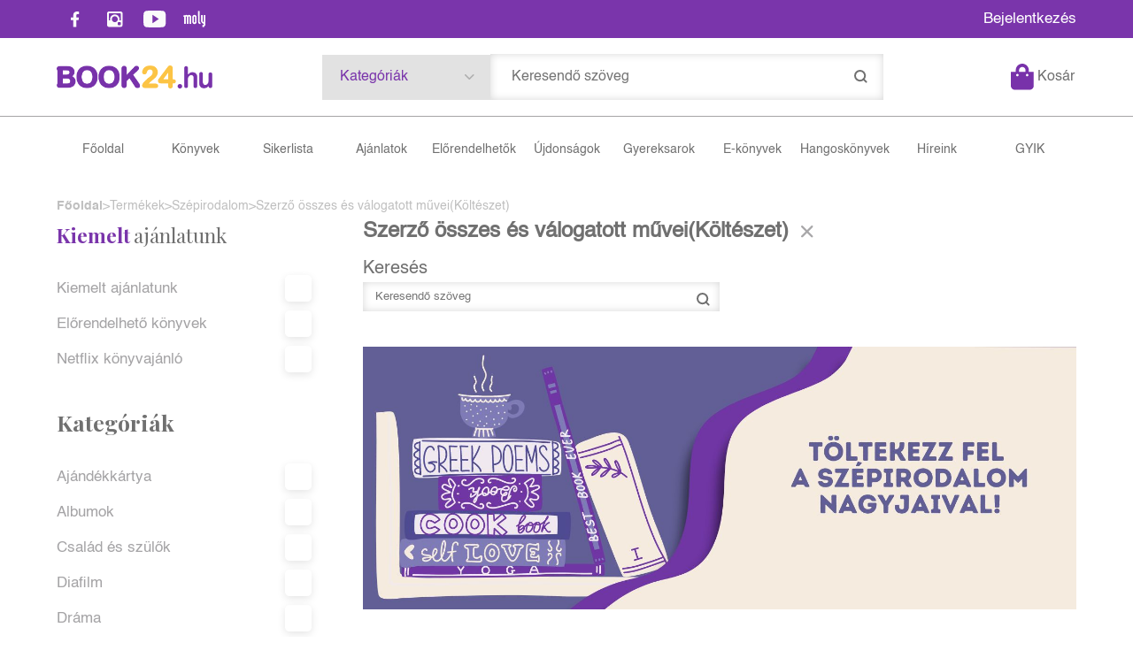

--- FILE ---
content_type: text/html; charset=utf-8
request_url: https://book24.hu/konyvek/szerzo-osszes-es-valogatott-muveikolteszet
body_size: 37127
content:


<!DOCTYPE html>
<html lang="hu" xmlns="http://www.w3.org/1999/xhtml" xmlns:fb="http://ogp.me/ns/fb#">
    <head><title>
	Szerző összes és válogatott művei(Költészet)
</title><meta charset="utf-8" />
<meta property="og:locale" content="hu_HU" />
<meta property="og:title" content="Szerző összes és válogatott művei(Költészet)" />
<meta property="og:url" content="https://book24.hu/konyvek/szerzo-osszes-es-valogatott-muveikolteszet" />
<meta property="og:type" content="website"/>
<meta property="og:site_name" content="Könyv webáruház, online könyváruház, könyvesbolt - Book24" />
<meta property="fb:app_id" content="1191904134704593"/>
<meta property="og:image" content="https://book24.hu/content/2025/9/Product/ady_endre_ady_endre_osszes_versei_osiris_klasszikusok_uj_kiadas_263963.jpg" />
<meta property="og:description" content="Könyvek nélkül sehova! Rendelj most a Book24 könyváruházból: több mint 50 ezer könyv az otthon kényelmében, VIP akciók, előrendelés, sikerlisták." />
<meta name="description" content="Könyvek nélkül sehova! Rendelj most a Book24 könyváruházból: több mint 50 ezer könyv az otthon kényelmében, VIP akciók, előrendelés, sikerlisták." />
<meta name="viewport" content="width=device-width, initial-scale=1, minimal-ui" />
<meta name="dc.language" content="hu" />
<meta name="dc.source" content="https://book24.hu/konyvek/szerzo-osszes-es-valogatott-muveikolteszet" />
<meta name="dc.title" content="Szerző összes és válogatott művei(Költészet)" />
<meta name="dc.subject" content="Szerző összes és válogatott művei(Költészet)" />
<meta name="dc.description" content="Könyvek nélkül sehova! Rendelj most a Book24 könyváruházból: több mint 50 ezer könyv az otthon kényelmében, VIP akciók, előrendelés, sikerlisták." />
<meta name="dc.format" content="text/html" />
<meta name="dc.type" content="Text" />
<link rel='icon' type='image/x-icon' href='https://book24.hu/favicon.ico'>
<link rel='apple-touch-icon' href='https://book24.hu/apple-touch-icon.png'>
<link href='/content/RBSlider2/RBSlider2-2.8.9.css' rel='preload' as='style' />
<link href='/Content/rb-4.5.5.css' rel='preload' as='style' />
<link href='/Content/rb-controls-2.5.3.css' rel='preload' as='style' />
<link href='/Content/rb-section-1.5.6.css' rel='preload' as='style' />
<link href='/Content/rb-shop-3.0.3.css' rel='preload' as='style' />
<link href='/Content/Site-2.6.1.css' rel='preload' as='style' />
<noscript>
Nincs engedélyezve a javascript.
</noscript>
<script src='/Scripts/jquery-3.6.0.min.js' type="6c9fd854e8410425c7fec332-text/javascript"></script>
<script src='/Scripts/encoder.js' type="6c9fd854e8410425c7fec332-text/javascript"></script>
<script src='/Scripts/rb-4.2.6.js' type="6c9fd854e8410425c7fec332-text/javascript"></script>
<script src='/Scripts/rb-controls-1.8.5.js' type="6c9fd854e8410425c7fec332-text/javascript"></script>

<script type="6c9fd854e8410425c7fec332-text/javascript">window.dataLayer = window.dataLayer || [];function gtag(){dataLayer.push(arguments);}gtag("consent", "default",{ "ad_storage": "denied","ad_user_data": "denied","ad_personalization": "denied","analytics_storage": "denied","functionality_storage": "denied","personalization_storage": "denied","security_storage": "granted"});</script>

<!-- Google Tag Manager -->
<script type="6c9fd854e8410425c7fec332-text/javascript">(function(w,d,s,l,i){w[l]=w[l]||[];w[l].push({'gtm.start':
new Date().getTime(),event:'gtm.js'});var f=d.getElementsByTagName(s)[0],j=d.createElement(s),dl=l!='dataLayer'?'&l='+l:'';j.async=true;j.src=
'https://www.googletagmanager.com/gtm.js?id='+i+dl;f.parentNode.insertBefore(j,f);
})(window,document,'script','dataLayer','GTM-5GWLT47');</script>
<!-- End Google Tag Manager -->

<script async src='https://www.googletagmanager.com/gtag/js?id=G-XT3P4NTEJT' type="6c9fd854e8410425c7fec332-text/javascript"></script> <script type="6c9fd854e8410425c7fec332-text/javascript"> window.dataLayer = window.dataLayer || [];
function gtag(){dataLayer.push(arguments);} gtag('js', new Date());
gtag('get', 'G-XT3P4NTEJT', 'client_id', (clientID) => { saveClientId(clientID,"")});
gtag('get', 'G-XT3P4NTEJT', 'session_id', (id) => { saveClientId("",id)});
function saveClientId(clientID,sessionId) {
if(clientID){
RBSetCookie("RBgClientId", clientID, 0);
}
if(sessionId){
RBSetCookie("RBgSessionId", sessionId, 0);
}
}
</script>

<script type="application/ld+json">
{"@context": "https://schema.org","@type": "WebSite",
"url": "https://book24.hu/",
"potentialAction": {"@type": "SearchAction","target": 
{"@type": "EntryPoint","urlTemplate": "https://book24.hu/talalati-lista?kulcsszo={search_term_string}&rs=sitelinks_searchbox"},
"query-input": "required name=search_term_string"}}</script>


<script src='/Scripts/rb-shop-1.8.5.js' type="6c9fd854e8410425c7fec332-text/javascript"></script>
<script src='/Scripts/jquery-ui-1.13.1.min.js' type="6c9fd854e8410425c7fec332-text/javascript"></script>
<script src='/Content/entertotab/entertotab.1.0.1.js' type="6c9fd854e8410425c7fec332-text/javascript"></script>
<script src='/Content/messagebox/jquery.alerts.1.1.1.js' type="6c9fd854e8410425c7fec332-text/javascript"></script>
<script src='/Scripts/jquery.timers-1.2.js' type="6c9fd854e8410425c7fec332-text/javascript"></script>
<script src='/content/RBSlider2/RBSlider2-2.8.9.js' type="6c9fd854e8410425c7fec332-text/javascript"></script>

<script src='/content/SwipeEvent/jquery.event.move.1.3.2.js' type="6c9fd854e8410425c7fec332-text/javascript"></script>
<script src='/content/SwipeEvent/jquery.event.swipe.0.5.js' type="6c9fd854e8410425c7fec332-text/javascript"></script>

<link rel='stylesheet' href='/content/RBSidebar/rbsidebar-1.0.6.css' type='text/css' media='screen' />

<link rel='stylesheet' type='text/css' href='/content/Msg/jquery.msg.css' />
<script src='/content/Msg/jquery.center.min.js' type="6c9fd854e8410425c7fec332-text/javascript"></script>
<script src='/content/Msg/jquery.msg.min.1.0.8.js' type="6c9fd854e8410425c7fec332-text/javascript"></script>

<script type="6c9fd854e8410425c7fec332-text/javascript">
function RBAjaxLoadDivInit() {
}
function RBConfirmFuncUser(confirm, functionYes, functionNo) {
RBConfirmFunc("Figyelem", confirm, "Rendben", "Mégsem",functionYes,"",functionNo);
}
</script>
<script type="6c9fd854e8410425c7fec332-text/javascript">
$(document).ready(function () {
RBMediaState_Resize([{'azon':'Mobile', 'width':568 }, {'azon':'Tablet', 'width':1140 }, {'azon':'Desktop', 'width':0 }])
});
</script>


<link href='/Content/messagebox/jquery.alerts.css' rel='stylesheet' type='text/css' />
<link href='/Content/jQueryUICss/ui-lightness/jquery-ui-1.7.2.custom.css' rel='stylesheet' type='text/css' />
<link rel='stylesheet' href='/content/RBSlider2/RBSlider2-2.8.9.css' type='text/css' />

<link href='/Content/rb-4.5.5.css' rel='stylesheet' type='text/css' />
<link href='/Content/rb-controls-2.5.3.css' rel='stylesheet' type='text/css' />

<link href='/Content/rb-section-1.5.6.css' rel='stylesheet' type='text/css' />
<link href='/Content/rb-shop-3.0.3.css' rel='stylesheet' type='text/css' />
<link href='/Content/Site-2.6.1.css' rel='stylesheet' type='text/css' />
</head>
    <body class='body_root body_Home body_Home_AllProduct body_others body_guest body_isdesktop'>
        <div id='fb-root'></div>
<script type="6c9fd854e8410425c7fec332-text/javascript">
window.fbAsyncInit = function() {
FB.init({
appId  : '1191904134704593',
status : true,
cookie : true,
xfbml  : true,
oauth : true
});
};
</script>
<script type="6c9fd854e8410425c7fec332-text/javascript">(function(d, s, id) {
var js, fjs = d.getElementsByTagName(s)[0];
if (d.getElementById(id)) {return;}
js = d.createElement(s); js.id = id;
js.src = '//connect.facebook.net/hu_HU/all.js#xfbml=1&appId=1191904134704593';
fjs.parentNode.insertBefore(js, fjs);
}(document, 'script', 'facebook-jssdk'));
</script>

<script src='https://www.youtube.com/iframe_api' type="6c9fd854e8410425c7fec332-text/javascript"></script>
<!-- Google Tag Manager (noscript) -->
<noscript><iframe src="https://www.googletagmanager.com/ns.html?id=GTM-5GWLT47"
height="0" width="0" style="display:none;visibility:hidden"></iframe></noscript>
<!-- End Google Tag Manager (noscript) -->

<div id='rb_dialog'>
</div>
<div  class='popup_panel_container'>
<div id='rb-overlay' class='rb-overlay divonclick' style='display: none' onclick="if (!window.__cfRLUnblockHandlers) return false; javascript: RBBodyOverlayClick()" data-cf-modified-6c9fd854e8410425c7fec332-="">
</div>
<div id='rb-spec1overlay' class='rb-overlay rb-specoverlay divonclick' style='display: none' onclick="if (!window.__cfRLUnblockHandlers) return false; javascript: RBSpecBodyOverlayClick(&quot;1&quot;)" data-cf-modified-6c9fd854e8410425c7fec332-="">
</div>
<script type="6c9fd854e8410425c7fec332-text/javascript">
$(document).ready(function () {
$('.rb-overlay').on('touchmove', function(e){ 
if (e.preventDefault)
e.preventDefault();
RBStopEvent(e);
});
});
</script>

<div id='rb-loading-overlay'  style='display: none'>
<div  class='rb-loading-overlay-msg'>
</div>
</div>

<div  class='main_rbinfo_panel'>
<div id='popup-rbinfo_panel' class='popup-rbinfo_panel popup_panel rb-popuppanel-disabled'>
<div  class='popup_panel_wrapper'>
<div class='popup-rbinfo_panel_closebutton popup_panel_closebutton divonclick' onclick="if (!window.__cfRLUnblockHandlers) return false; javascript: RBBodyOverlayClick(); return false;" data-cf-modified-6c9fd854e8410425c7fec332-="">
</div>
<div id='popup-rbinfo_panel_body' class='popup-rbinfo_panel_body popup_panel_body'  tabindex=0>
</div>
</div>
</div>

</div>
<div  class='main_rbimage_panel'>
<div id='popup-rbimage_panel' class='popup-rbimage_panel popup_panel rb-popuppanel-disabled divonclick' onclick="if (!window.__cfRLUnblockHandlers) return false; javascript: RBBodyOverlayClick();" data-cf-modified-6c9fd854e8410425c7fec332-="">
<div  class='popup_panel_wrapper'>
<div class='popup-rbimage_panel_closebutton popup_panel_closebutton divonclick' onclick="if (!window.__cfRLUnblockHandlers) return false; javascript: RBBodyOverlayClick(); return false;" data-cf-modified-6c9fd854e8410425c7fec332-="">
</div>
<div id='popup-rbimage_panel_body' class='popup-rbimage_panel_body popup_panel_body'  tabindex=0>
</div>
</div>
</div>

</div>
<div  class='main_menu_login_panel'>
<div id='popup-login_panel' class='popup-login_panel popup_panel rb-popuppanel-disabled'>
<div  class='popup_panel_wrapper'>
<div class='popup-login_panel_closebutton popup_panel_closebutton divonclick' onclick="if (!window.__cfRLUnblockHandlers) return false; javascript: RBBodyOverlayClick(); return false;" data-cf-modified-6c9fd854e8410425c7fec332-="">
</div>
<div id='popup-login_panel_body' class='popup-login_panel_body popup_panel_body'  tabindex=0>
</div>
</div>
</div>

</div>
<div  class='main_menu_register_panel'>
<div id='popup-register_panel' class='popup-register_panel popup_panel rb-popuppanel-disabled'>
<div  class='popup_panel_wrapper'>
<div class='popup-register_panel_closebutton popup_panel_closebutton divonclick' onclick="if (!window.__cfRLUnblockHandlers) return false; javascript: RBBodyOverlayClick(); return false;" data-cf-modified-6c9fd854e8410425c7fec332-="">
</div>
<div id='popup-register_panel_body' class='popup-register_panel_body popup_panel_body'  tabindex=0>
</div>
</div>
</div>

</div>
<div  class='main_menu_search_panel'>
<div id='popup-search_panel' class='popup-search_panel popup_panel rb-popuppanel-disabled'>
<div  class='popup_panel_wrapper'>
<div class='popup-search_panel_closebutton popup_panel_closebutton divonclick' onclick="if (!window.__cfRLUnblockHandlers) return false; javascript: RBBodyOverlayClick(); return false;" data-cf-modified-6c9fd854e8410425c7fec332-="">
</div>
<div id='popup-search_panel_body' class='popup-search_panel_body popup_panel_body'  tabindex=0>
</div>
</div>
</div>

</div>
<div  class='main_menu_input_panel'>
<div id='popup-input-popup_panel' class='popup-input-popup_panel popup_panel input_popupinput_panel rb-popuppanel-disabled'>
<div  class='popup_panel_wrapper'>
<div class='popup-input-popup_panel_closebutton popup_panel_closebutton divonclick' onclick="if (!window.__cfRLUnblockHandlers) return false; javascript: RBBodyOverlayClick(); return false;" data-cf-modified-6c9fd854e8410425c7fec332-="">
</div>
<div id='popup-input-popup_panel_body' class='popup-input-popup_panel_body popup_panel_body'  tabindex=0>
</div>
</div>
</div>

</div>
<div  class='main_menu_detail_panel'>
<div id='popup-detail_panel' class='popup-detail_panel popup_panel rb-popuppanel-disabled'>
<div  class='popup_panel_wrapper'>
<div class='popup-detail_panel_closebutton popup_panel_closebutton divonclick' onclick="if (!window.__cfRLUnblockHandlers) return false; javascript: RBBodyOverlayClick(); return false;" data-cf-modified-6c9fd854e8410425c7fec332-="">
</div>
<div id='popup-detail_panel_body' class='popup-detail_panel_body popup_panel_body'  tabindex=0>
</div>
</div>
</div>

</div>
<div  class='main_menu_videogallery_panel'>
<div id='popup-videogallery_panel' class='popup-videogallery_panel popup_panel rb-popuppanel-disabled'>
<div  class='popup_panel_wrapper'>
<div class='popup-videogallery_panel_closebutton popup_panel_closebutton divonclick' onclick="if (!window.__cfRLUnblockHandlers) return false; javascript: RBBodyOverlayClick(); return false;" data-cf-modified-6c9fd854e8410425c7fec332-="">
</div>
<div id='popup-videogallery_panel_body' class='popup-videogallery_panel_body popup_panel_body'  tabindex=0>
</div>
</div>
</div>

</div>
<div  class='main_menu_crop_panel'>
<div id='popup-rb_crop_panel' class='popup-rb_crop_panel popup_panel rb-popuppanel-disabled'>
<div  class='popup_panel_wrapper'>
<div class='popup-rb_crop_panel_closebutton popup_panel_closebutton divonclick' onclick="if (!window.__cfRLUnblockHandlers) return false; RBSpecBodyOverlayClick(&quot;1&quot;); return false;" data-cf-modified-6c9fd854e8410425c7fec332-="">
</div>
<div id='popup-rb_crop_panel_body' class='popup-rb_crop_panel_body popup_panel_body'  tabindex=0>
</div>
</div>
</div>

</div>
<div  class='main_menu_extra_panel'>
<div id='popup-extra_panel' class='popup-extra_panel popup_panel rb-popuppanel-disabled'>
<div  class='popup_panel_wrapper'>
<div class='popup-extra_panel_closebutton popup_panel_closebutton divonclick' onclick="if (!window.__cfRLUnblockHandlers) return false; javascript: RBBodyOverlayClick(); return false;" data-cf-modified-6c9fd854e8410425c7fec332-="">
</div>
<div id='popup-extra_panel_body' class='popup-extra_panel_body popup_panel_body'  tabindex=0>
</div>
</div>
</div>

</div>
<div  class='main_menu_extranew_panel'>
<div id='popup-extranew_panel' class='popup-extranew_panel popup_panel rb-popuppanel-disabled'>
<div  class='popup_panel_wrapper'>
<div id='popup-extranew_panel_body' class='popup-extranew_panel_body popup_panel_body'  tabindex=0>
</div>
</div>
</div>

</div>
<div id='popupdata-panel' class='popupdata-panel specpopup_panel rb-popuppanel-disabled'>
</div>

<div  class='mini_menu_category_panel'>
<div id='popup-productcategories_full_panel' class='popup-productcategories_full_panel popup_panel rb-popuppanel-disabled'>
<div  class='popup_panel_wrapper'>
<div class='popup-productcategories_full_panel_closebutton popup_panel_closebutton divonclick' onclick="if (!window.__cfRLUnblockHandlers) return false; javascript: RBBodyOverlayClick(); return false;" data-cf-modified-6c9fd854e8410425c7fec332-="">
</div>
<div id='popup-productcategories_full_panel_body' class='popup-productcategories_full_panel_body popup_panel_body'  tabindex=0>
</div>
</div>
</div>

</div>
<div  class='popup_basket_panel'>
<div id='popup-popupbasket_full_panel' class='popup-popupbasket_full_panel popup_panel rb-popuppanel-disabled'>
<div  class='popup_panel_wrapper'>
<div class='popup-popupbasket_full_panel_closebutton popup_panel_closebutton divonclick' onclick="if (!window.__cfRLUnblockHandlers) return false; javascript: RBBodyOverlayClick(); return false;" data-cf-modified-6c9fd854e8410425c7fec332-="">
</div>
<div id='popup-popupbasket_full_panel_body' class='popup-popupbasket_full_panel_body popup_panel_body'  tabindex=0>
</div>
</div>
</div>

</div>


</div>

<div  class='popuploginbutton_hidden' style='display: none'>
<div  class='popup_full popup-login_full'>
<div  class='popup_buttons'>
<div class='popup-login_button popup-login_button_on popup_button popup_button_on divonclick' onclick="if (!window.__cfRLUnblockHandlers) return false; javascript: RBBodyOverlayClick(); RBRemoveClass(&quot;.popup-login_panel&quot;,&quot;rb-popuppanel-disabled&quot;); RBAddClass(&quot;.popup-login_panel&quot;,&quot;rb-popuppanel-visibled&quot;); RBAjax_LoadDiv(&quot;/Account/LogOnInfo&quot;,&quot;popup-login_panel_body&quot;, &quot;&quot;,&quot;&quot;,&quot;&quot;); RBBodyOverlayOn(); RBAddClass(&quot;.popup-login_button_off&quot;, &quot;rb-overlay-click&quot;); SetVisible(&quot;.popup_button_on&quot;); SetDisable(&quot;.popup_button_off&quot;); SetVisible(&quot;.popup-login_full .popup-login_button_off&quot;); SetDisable(&quot;.popup-login_full .popup-login_button_on&quot;);  return false;" title='Bejelentkezés' data-cf-modified-6c9fd854e8410425c7fec332-="">
</div>
<div class='popup-login_button popup-login_button_off popup_button popup_button_off divonclick' style='display: none' onclick="if (!window.__cfRLUnblockHandlers) return false; javascript: RBBodyOverlayOff();  return false;" title='Bejelentkezés' data-cf-modified-6c9fd854e8410425c7fec332-="">
</div>
</div>
</div>

</div>
<div  class='popupregisterbutton_hidden' style='display: none'>
<div  class='popup_full popup-register_full'>
<div  class='popup_buttons'>
<div class='popup-register_button popup-register_button_on popup_button popup_button_on divonclick' onclick="if (!window.__cfRLUnblockHandlers) return false; javascript: RBBodyOverlayClick(); RBRemoveClass(&quot;.popup-register_panel&quot;,&quot;rb-popuppanel-disabled&quot;); RBAddClass(&quot;.popup-register_panel&quot;,&quot;rb-popuppanel-visibled&quot;); RBAjax_LoadDiv(&quot;/Account/ChildRegister&quot;,&quot;popup-register_panel_body&quot;, &quot;&quot;,&quot;&quot;,&quot;&quot;); RBBodyOverlayOn(); RBAddClass(&quot;.popup-register_button_off&quot;, &quot;rb-overlay-click&quot;); SetVisible(&quot;.popup_button_on&quot;); SetDisable(&quot;.popup_button_off&quot;); SetVisible(&quot;.popup-register_full .popup-register_button_off&quot;); SetDisable(&quot;.popup-register_full .popup-register_button_on&quot;);  return false;" title='Regisztrálás' data-cf-modified-6c9fd854e8410425c7fec332-="">
</div>
<div class='popup-register_button popup-register_button_off popup_button popup_button_off divonclick' style='display: none' onclick="if (!window.__cfRLUnblockHandlers) return false; javascript: RBBodyOverlayOff();  return false;" title='Regisztrálás' data-cf-modified-6c9fd854e8410425c7fec332-="">
</div>
</div>
</div>

</div>
<div class='rb-scrolltop divonclick' onclick="if (!window.__cfRLUnblockHandlers) return false; RBScrollToId(&quot;container&quot;)" data-cf-modified-6c9fd854e8410425c7fec332-="">
</div>

<script src='/content/RBParallax/RBParallax-1.0.9.js' type="6c9fd854e8410425c7fec332-text/javascript"></script>

<script type="6c9fd854e8410425c7fec332-text/javascript">
var PrgParallaxController;
$(document).ready(function () {
// init controller
PrgParallaxController = new RBParallaxController()
PrgParallaxController.AddTopClassItem('', 'body', RBGetWindowsHeight(), 'rb-scrolltop-show');
});
</script>

<div  class='rb_shop_additempopup-full disableitem'>
</div>


        <script type="6c9fd854e8410425c7fec332-text/javascript">
            $(document).ready(function ($) {
                PrgParallaxController.AddTopClassItem("", "#container", "50", "rb-top100");
            });
	    </script>
        <div id="container">
            
            
              <div id="rbsidebar-menupanel" class="rbsidebar_panel rbsidebar_panel_disabled">
                <div class="menu menu_sidebar">
                  <div class="menu_items">
                    <div  class='main_menu_login'>
<div  class='popup_full popup-login_full'>
<div  class='popup_buttons'>
<div class='popup-login_link popup-login_button_on popup_link popup_button_on divonclick' onclick="if (!window.__cfRLUnblockHandlers) return false; RBSessionRedirectUrl(&quot;27dba0ce-c9e4-4dc6-9065-4b8f18a3b715&quot;, &quot;https://book24.hu/konyvek/szerzo-osszes-es-valogatott-muveikolteszet&quot;, &quot;RBSession-Login&quot;, &quot;1&quot;);" title='Bejelentkezés' data-cf-modified-6c9fd854e8410425c7fec332-="">
<div  class='popup_button_title'>
Bejelentkezés
</div>
</div>
</div>
</div>

</div>
<div  class='menu_divitem main_menu_books'>
<div class='menu_item rbmenuh2'>
<div class='menu_divitem_click divonclick' onclick="if (!window.__cfRLUnblockHandlers) return false; javascript: RBBodyOverlayClick(); RBRemoveClass(&quot;.popup-extra_panel&quot;,&quot;rb-popuppanel-disabled&quot;); RBAddClass(&quot;.popup-extra_panel&quot;,&quot;rb-popuppanel-visibled&quot;); RBAjax_LoadChildDiv(&quot;/Home/ProductCategories?actproductgroup=szerzo-osszes-es-valogatott-muveikolteszet&quot;,&quot;&quot;,&quot;popup-extra_panel_body&quot;, &quot;&quot;,&quot;&quot;,&quot;&quot;); RBBodyOverlayOn(); " title='Kategóriák' data-cf-modified-6c9fd854e8410425c7fec332-="">
<div  class='menu_divitem_info'>
<div  class='menu_divitem_title-image'>

</div>
<div  class='menu_divitem_title'>
Kategóriák
</div>
</div>
</div>
</div>
</div>

<div  class='menu_divitem main_menu_search'>
<div class='menu_item rbmenuh2'>
<a href="https://book24.hu/katalogus" title='Keresés' >
<div  class='menu_divitem_image'>
</div>
<div  class='menu_divitem_info'>
<div  class='menu_divitem_title'>
Keresés
</div>
</div>
</a>
</div>
</div>

<div  class='main_menu_top'>
<div  class='menu_divitem'>
<div class='menu_item rbmenuh2'>
<a href="https://book24.hu/" title='Főoldal ' >
<div  class='menu_divitem_image'>
</div>
<div  class='menu_divitem_info'>
<div  class='menu_divitem_title'>
Főoldal 
</div>
</div>
</a>
</div>
</div>

<div  class='menu_divitem'>
<div class='menu_item rbmenuh2'>
<a href="https://book24.hu/konyvek" title='Könyvek' >
<div  class='menu_divitem_image'>
</div>
<div  class='menu_divitem_info'>
<div  class='menu_divitem_title'>
Könyvek
</div>
</div>
</a>
</div>
</div>

<div  class='menu_divitem'>
<div class='menu_item rbmenuh2'>
<a href="https://book24.hu/sikerlista" title='Sikerlista' >
<div  class='menu_divitem_image'>
</div>
<div  class='menu_divitem_info'>
<div  class='menu_divitem_title'>
Sikerlista
</div>
</div>
</a>
</div>
</div>

<div  class='menu_divitem'>
<div class='menu_item rbmenuh2'>
<a href="https://book24.hu/akcioink" title='Ajánlatok ' >
<div  class='menu_divitem_image'>
</div>
<div  class='menu_divitem_info'>
<div  class='menu_divitem_title'>
Ajánlatok 
</div>
</div>
</a>
</div>
</div>

<div  class='menu_divitem'>
<div class='menu_item rbmenuh2'>
<a href="https://book24.hu/konyvlista/elorendelhetok" title='Előrendelhetők' >
<div  class='menu_divitem_image'>
</div>
<div  class='menu_divitem_info'>
<div  class='menu_divitem_title'>
Előrendelhetők
</div>
</div>
</a>
</div>
</div>

<div  class='menu_divitem'>
<div class='menu_item rbmenuh2'>
<a href="https://book24.hu/konyvlista/ujdonsagaink" title='Újdonságok' >
<div  class='menu_divitem_image'>
</div>
<div  class='menu_divitem_info'>
<div  class='menu_divitem_title'>
Újdonságok
</div>
</div>
</a>
</div>
</div>

<div  class='menu_divitem'>
<div class='menu_item rbmenuh2'>
<a href="https://book24.hu/gyerekkonyv-ajanlo" title='Gyereksarok ' >
<div  class='menu_divitem_image'>
</div>
<div  class='menu_divitem_info'>
<div  class='menu_divitem_title'>
Gyereksarok 
</div>
</div>
</a>
</div>
</div>

<div  class='menu_divitem'>
<div class='menu_item rbmenuh2'>
<a href="https://book24.hu/ekonyveim" title='E-könyvek' >
<div  class='menu_divitem_image'>
</div>
<div  class='menu_divitem_info'>
<div  class='menu_divitem_title'>
E-könyvek
</div>
</div>
</a>
</div>
</div>

<div  class='menu_divitem'>
<div class='menu_item rbmenuh2'>
<a href="https://book24.hu/hangoskonyveim" title='Hangoskönyvek' >
<div  class='menu_divitem_image'>
</div>
<div  class='menu_divitem_info'>
<div  class='menu_divitem_title'>
Hangoskönyvek
</div>
</div>
</a>
</div>
</div>

<div  class='menu_divitem'>
<div class='menu_item rbmenuh2'>
<a href="https://book24.hu/hirek" title='Híreink' >
<div  class='menu_divitem_image'>
</div>
<div  class='menu_divitem_info'>
<div  class='menu_divitem_title'>
Híreink
</div>
</div>
</a>
</div>
</div>

<div  class='menu_divitem'>
<div class='menu_item rbmenuh2'>
<a href="https://book24.hu/gyakran-ismetelt-kerdesek" title='GYIK ' >
<div  class='menu_divitem_image'>
</div>
<div  class='menu_divitem_info'>
<div  class='menu_divitem_title'>
GYIK 
</div>
</div>
</a>
</div>
</div>

</div>

                  </div>
                </div>
              </div>
            
            <div id="page"  class='page page_Home page_Home_AllProduct page_others'>
                <div id="header">
                    <div id="site-name">
                      
                        <div class="baseheader_main">
                          <div class="baseheader_line0">
                            <div class="baseheader_linefull">
                              <div class="baseheader_left">
                                <div  class='main_menu_social'>
<div  class='socialinfo-full'>
<div class='socialinfo-item socialinfo-item-fb divonclick' onclick="if (!window.__cfRLUnblockHandlers) return false; RBLoadPage(&quot;https://www.facebook.com/book24hu&quot;,&quot;_blank&quot;);" title='Facebook' data-cf-modified-6c9fd854e8410425c7fec332-="">
</div>
<div class='socialinfo-item socialinfo-item-instagram divonclick' onclick="if (!window.__cfRLUnblockHandlers) return false; RBLoadPage(&quot;https://www.instagram.com/book24hu/&quot;,&quot;_blank&quot;);" title='Instagram' data-cf-modified-6c9fd854e8410425c7fec332-="">
</div>
<div class='socialinfo-item socialinfo-item-youtube divonclick' onclick="if (!window.__cfRLUnblockHandlers) return false; RBLoadPage(&quot;https://www.youtube.com/channel/UCVHplE2QHkUMRbB91gXY2ug&quot;,&quot;_blank&quot;);" title='YouTube' data-cf-modified-6c9fd854e8410425c7fec332-="">
</div>
<div class='socialinfo-item socialinfo-item-moly divonclick' onclick="if (!window.__cfRLUnblockHandlers) return false; RBLoadPage(&quot;https://moly.hu/tagok/book24_konyvaruhaz&quot;,&quot;_blank&quot;);" title='Moly' data-cf-modified-6c9fd854e8410425c7fec332-="">
</div>
</div>

</div>

                              </div>
                              <div class="baseheader_center">
                                <div  class='header_mainpage'>
<div  class='rb-sectiongroup_full'>
<div  class='rb-itemgroup rb-itemgroup-Header'>
<div id='cd227cf8-42a9-4648-baaa-3403be74d847' class='rb-itemgroup-items newsitemmaster-id-11'>
<div  class='newsitem-editfull newsitem-id-16 newsitem-editfull-firstsectionitem'>
<div id='rb-section-topbanner' class='rb-section rb-section-news rb-section-topbanner'>
<div  class='rb-section-body'>
<div  class='rb-section-slideritem rb-section-slideritem-news rb-section-slideritem-news-nobackgroundimage'>
<script type="6c9fd854e8410425c7fec332-text/javascript">
$(document).ready(function () {
$('.newsitem-id-16').addClass('rb2-sectionslider-empty');
});
</script>


</div>

</div>
</div>

</div>
</div>
</div>

</div>
</div>

                              </div>
                              <div class="baseheader_right">
                                <div  class='menu_divitem main_menu_login2'>
<div class='menu_item rbmenuh2'>
<div class='menu_divitem_click divonclick' onclick="if (!window.__cfRLUnblockHandlers) return false; RBSessionRedirectUrl(&quot;b853f0e1-4d53-4ca3-a2f4-0d7662493037&quot;, &quot;https://book24.hu/konyvek/szerzo-osszes-es-valogatott-muveikolteszet&quot;, &quot;RBSession-Login&quot;, &quot;1&quot;);" title='Bejelentkezés' data-cf-modified-6c9fd854e8410425c7fec332-="">
<div  class='menu_divitem_info'>
<div  class='menu_divitem_title-image'>

</div>
<div  class='menu_divitem_title'>
Bejelentkezés
</div>
</div>
</div>
</div>
</div>


                              </div>
                            </div>
                          </div>
                          <div class="baseheader_line1">
                            <div class="baseheader_linefull">
                              <div class="baseheader_mini">
                                <div id='rbsidebar-menubutton' class='rbsidebar_button'>
</div>
<script type="6c9fd854e8410425c7fec332-text/javascript">
$(document).ready(function () {
$('#rbsidebar-menubutton').RBSidebar('rbsidebar-menupanel','push','');
});
</script>


                              </div>
                              <div class="baseheader_left">
                                <div class="baseheader2" onclick="if (!window.__cfRLUnblockHandlers) return false; window.location = '/'" data-cf-modified-6c9fd854e8410425c7fec332-="">
                                </div>
                                
                              </div>
                              <div class="baseheader_right">
                                <div class="baseheader_right1">
                                  <div class="menu_items">
                                    <div  class='menu_divitem menu_haschildmenu'>
<div class='menu_item menu_firstitem rbmenuh2'>
<div  class='menu_divitem_image'>
</div>
<div  class='menu_divitem_info'>
<div  class='menu_divitem_title'>
Kategóriák
</div>
</div>
</div>
<div  class='menu_childitems menu_childitems_disable'>
<div  class='menu_divitem'>
<div class='menu_item rbmenuh2'>
<a href="https://book24.hu/konyvek/ajandekkartya" >
<div  class='menu_divitem_image'>
</div>
<div  class='menu_divitem_info'>
<div  class='menu_divitem_title'>
Ajándékkártya
</div>
</div>
</a>
</div>
</div>

<div  class='menu_divitem'>
<div class='menu_item rbmenuh2'>
<a href="https://book24.hu/konyvek/albumok" >
<div  class='menu_divitem_image'>
</div>
<div  class='menu_divitem_info'>
<div  class='menu_divitem_title'>
Albumok
</div>
</div>
</a>
</div>
</div>

<div  class='menu_divitem'>
<div class='menu_item rbmenuh2'>
<a href="https://book24.hu/konyvek/cd" >
<div  class='menu_divitem_image'>
</div>
<div  class='menu_divitem_info'>
<div  class='menu_divitem_title'>
CD
</div>
</div>
</a>
</div>
</div>

<div  class='menu_divitem'>
<div class='menu_item rbmenuh2'>
<a href="https://book24.hu/konyvek/csalad-es-szulok" >
<div  class='menu_divitem_image'>
</div>
<div  class='menu_divitem_info'>
<div  class='menu_divitem_title'>
Család és szülők
</div>
</div>
</a>
</div>
</div>

<div  class='menu_divitem'>
<div class='menu_item rbmenuh2'>
<a href="https://book24.hu/konyvek/diafilm" >
<div  class='menu_divitem_image'>
</div>
<div  class='menu_divitem_info'>
<div  class='menu_divitem_title'>
Diafilm
</div>
</div>
</a>
</div>
</div>

<div  class='menu_divitem'>
<div class='menu_item rbmenuh2'>
<a href="https://book24.hu/konyvek/drama" >
<div  class='menu_divitem_image'>
</div>
<div  class='menu_divitem_info'>
<div  class='menu_divitem_title'>
Dráma
</div>
</div>
</a>
</div>
</div>

<div  class='menu_divitem'>
<div class='menu_item rbmenuh2'>
<a href="https://book24.hu/konyvek/dvd-filmek" >
<div  class='menu_divitem_image'>
</div>
<div  class='menu_divitem_info'>
<div  class='menu_divitem_title'>
DVD Filmek
</div>
</div>
</a>
</div>
</div>

<div  class='menu_divitem'>
<div class='menu_item rbmenuh2'>
<a href="https://book24.hu/konyvek/egyeb-termekek" >
<div  class='menu_divitem_image'>
</div>
<div  class='menu_divitem_info'>
<div  class='menu_divitem_title'>
Egyéb termékek
</div>
</div>
</a>
</div>
</div>

<div  class='menu_divitem'>
<div class='menu_item rbmenuh2'>
<a href="https://book24.hu/konyvek/eletmod" >
<div  class='menu_divitem_image'>
</div>
<div  class='menu_divitem_info'>
<div  class='menu_divitem_title'>
Életmód
</div>
</div>
</a>
</div>
</div>

<div  class='menu_divitem'>
<div class='menu_item rbmenuh2'>
<a href="https://book24.hu/konyvek/eletrajz" >
<div  class='menu_divitem_image'>
</div>
<div  class='menu_divitem_info'>
<div  class='menu_divitem_title'>
Életrajz
</div>
</div>
</a>
</div>
</div>

<div  class='menu_divitem'>
<div class='menu_item rbmenuh2'>
<a href="https://book24.hu/konyvek/erotikus" >
<div  class='menu_divitem_image'>
</div>
<div  class='menu_divitem_info'>
<div  class='menu_divitem_title'>
Erotikus
</div>
</div>
</a>
</div>
</div>

<div  class='menu_divitem'>
<div class='menu_item rbmenuh2'>
<a href="https://book24.hu/konyvek/ezoteria" >
<div  class='menu_divitem_image'>
</div>
<div  class='menu_divitem_info'>
<div  class='menu_divitem_title'>
Ezotéria
</div>
</div>
</a>
</div>
</div>

<div  class='menu_divitem'>
<div class='menu_item rbmenuh2'>
<a href="https://book24.hu/konyvek/fantasy" >
<div  class='menu_divitem_image'>
</div>
<div  class='menu_divitem_info'>
<div  class='menu_divitem_title'>
Fantasy
</div>
</div>
</a>
</div>
</div>

<div  class='menu_divitem'>
<div class='menu_item rbmenuh2'>
<a href="https://book24.hu/konyvek/filozofia-254" >
<div  class='menu_divitem_image'>
</div>
<div  class='menu_divitem_info'>
<div  class='menu_divitem_title'>
Filozófia
</div>
</div>
</a>
</div>
</div>

<div  class='menu_divitem'>
<div class='menu_item rbmenuh2'>
<a href="https://book24.hu/konyvek/gasztronomia" >
<div  class='menu_divitem_image'>
</div>
<div  class='menu_divitem_info'>
<div  class='menu_divitem_title'>
Gasztronómia
</div>
</div>
</a>
</div>
</div>

<div  class='menu_divitem'>
<div class='menu_item rbmenuh2'>
<a href="https://book24.hu/konyvek/gazdasagi-kozeleti-politikai" >
<div  class='menu_divitem_image'>
</div>
<div  class='menu_divitem_info'>
<div  class='menu_divitem_title'>
Gazdasági, közéleti, politikai
</div>
</div>
</a>
</div>
</div>

<div  class='menu_divitem'>
<div class='menu_item rbmenuh2'>
<a href="https://book24.hu/konyvek/gyerek" >
<div  class='menu_divitem_image'>
</div>
<div  class='menu_divitem_info'>
<div  class='menu_divitem_title'>
Gyerek
</div>
</div>
</a>
</div>
</div>

<div  class='menu_divitem'>
<div class='menu_item rbmenuh2'>
<a href="https://book24.hu/konyvek/gyerekkonyvek" >
<div  class='menu_divitem_image'>
</div>
<div  class='menu_divitem_info'>
<div  class='menu_divitem_title'>
Gyerekkönyvek
</div>
</div>
</a>
</div>
</div>

<div  class='menu_divitem'>
<div class='menu_item rbmenuh2'>
<a href="https://book24.hu/konyvek/gyerekneveles-279" >
<div  class='menu_divitem_image'>
</div>
<div  class='menu_divitem_info'>
<div  class='menu_divitem_title'>
Gyereknevelés
</div>
</div>
</a>
</div>
</div>

<div  class='menu_divitem'>
<div class='menu_item rbmenuh2'>
<a href="https://book24.hu/konyvek/hangoskonyv" >
<div  class='menu_divitem_image'>
</div>
<div  class='menu_divitem_info'>
<div  class='menu_divitem_title'>
Hangoskönyv
</div>
</div>
</a>
</div>
</div>

<div  class='menu_divitem'>
<div class='menu_item rbmenuh2'>
<a href="https://book24.hu/konyvek/harry-potter" >
<div  class='menu_divitem_image'>
</div>
<div  class='menu_divitem_info'>
<div  class='menu_divitem_title'>
Harry Potter
</div>
</div>
</a>
</div>
</div>

<div  class='menu_divitem'>
<div class='menu_item rbmenuh2'>
<a href="https://book24.hu/konyvek/hobby-szabadido" >
<div  class='menu_divitem_image'>
</div>
<div  class='menu_divitem_info'>
<div  class='menu_divitem_title'>
Hobby, szabadidő
</div>
</div>
</a>
</div>
</div>

<div  class='menu_divitem'>
<div class='menu_item rbmenuh2'>
<a href="https://book24.hu/konyvek/horror-8" >
<div  class='menu_divitem_image'>
</div>
<div  class='menu_divitem_info'>
<div  class='menu_divitem_title'>
Horror
</div>
</div>
</a>
</div>
</div>

<div  class='menu_divitem'>
<div class='menu_item rbmenuh2'>
<a href="https://book24.hu/konyvek/humor" >
<div  class='menu_divitem_image'>
</div>
<div  class='menu_divitem_info'>
<div  class='menu_divitem_title'>
Humor
</div>
</div>
</a>
</div>
</div>

<div  class='menu_divitem'>
<div class='menu_item rbmenuh2'>
<a href="https://book24.hu/konyvek/idegen-nyelvu" >
<div  class='menu_divitem_image'>
</div>
<div  class='menu_divitem_info'>
<div  class='menu_divitem_title'>
Idegen nyelvű
</div>
</div>
</a>
</div>
</div>

<div  class='menu_divitem'>
<div class='menu_item rbmenuh2'>
<a href="https://book24.hu/konyvek/ifjusagi" >
<div  class='menu_divitem_image'>
</div>
<div  class='menu_divitem_info'>
<div  class='menu_divitem_title'>
Ifjúsági
</div>
</div>
</a>
</div>
</div>

<div  class='menu_divitem'>
<div class='menu_item rbmenuh2'>
<a href="https://book24.hu/konyvek/ismeretterjeszto-374" >
<div  class='menu_divitem_image'>
</div>
<div  class='menu_divitem_info'>
<div  class='menu_divitem_title'>
Ismeretterjesztő
</div>
</div>
</a>
</div>
</div>

<div  class='menu_divitem'>
<div class='menu_item rbmenuh2'>
<a href="https://book24.hu/konyvek/kalandregenyek" >
<div  class='menu_divitem_image'>
</div>
<div  class='menu_divitem_info'>
<div  class='menu_divitem_title'>
Kalandregények
</div>
</div>
</a>
</div>
</div>

<div  class='menu_divitem'>
<div class='menu_item rbmenuh2'>
<a href="https://book24.hu/konyvek/karacsony" >
<div  class='menu_divitem_image'>
</div>
<div  class='menu_divitem_info'>
<div  class='menu_divitem_title'>
Karácsony
</div>
</div>
</a>
</div>
</div>

<div  class='menu_divitem'>
<div class='menu_item rbmenuh2'>
<a href="https://book24.hu/konyvek/kartyak" >
<div  class='menu_divitem_image'>
</div>
<div  class='menu_divitem_info'>
<div  class='menu_divitem_title'>
Kártyák
</div>
</div>
</a>
</div>
</div>

<div  class='menu_divitem'>
<div class='menu_item rbmenuh2'>
<a href="https://book24.hu/konyvek/kepregenyek" >
<div  class='menu_divitem_image'>
</div>
<div  class='menu_divitem_info'>
<div  class='menu_divitem_title'>
Képregények
</div>
</div>
</a>
</div>
</div>

<div  class='menu_divitem'>
<div class='menu_item rbmenuh2'>
<a href="https://book24.hu/konyvek/kert-haz-otthon" >
<div  class='menu_divitem_image'>
</div>
<div  class='menu_divitem_info'>
<div  class='menu_divitem_title'>
Kert, ház, otthon
</div>
</div>
</a>
</div>
</div>

<div  class='menu_divitem'>
<div class='menu_item rbmenuh2'>
<a href="https://book24.hu/konyvek/krimi" >
<div  class='menu_divitem_image'>
</div>
<div  class='menu_divitem_info'>
<div  class='menu_divitem_title'>
Krimi
</div>
</div>
</a>
</div>
</div>

<div  class='menu_divitem'>
<div class='menu_item rbmenuh2'>
<a href="https://book24.hu/konyvek/kulturtortenet" >
<div  class='menu_divitem_image'>
</div>
<div  class='menu_divitem_info'>
<div  class='menu_divitem_title'>
Kultúrtörténet
</div>
</div>
</a>
</div>
</div>

<div  class='menu_divitem'>
<div class='menu_item rbmenuh2'>
<a href="https://book24.hu/konyvek/lexikon-enciklopedia" >
<div  class='menu_divitem_image'>
</div>
<div  class='menu_divitem_info'>
<div  class='menu_divitem_title'>
Lexikon, enciklopédia
</div>
</div>
</a>
</div>
</div>

<div  class='menu_divitem'>
<div class='menu_item rbmenuh2'>
<a href="https://book24.hu/konyvek/mesekonyv" >
<div  class='menu_divitem_image'>
</div>
<div  class='menu_divitem_info'>
<div  class='menu_divitem_title'>
Mesekönyv
</div>
</div>
</a>
</div>
</div>

<div  class='menu_divitem'>
<div class='menu_item rbmenuh2'>
<a href="https://book24.hu/konyvek/muveszet" >
<div  class='menu_divitem_image'>
</div>
<div  class='menu_divitem_info'>
<div  class='menu_divitem_title'>
Művészet
</div>
</div>
</a>
</div>
</div>

<div  class='menu_divitem'>
<div class='menu_item rbmenuh2'>
<a href="https://book24.hu/konyvek/naptarak" >
<div  class='menu_divitem_image'>
</div>
<div  class='menu_divitem_info'>
<div  class='menu_divitem_title'>
Naptárak
</div>
</div>
</a>
</div>
</div>

<div  class='menu_divitem'>
<div class='menu_item rbmenuh2'>
<a href="https://book24.hu/konyvek/noknek" >
<div  class='menu_divitem_image'>
</div>
<div  class='menu_divitem_info'>
<div  class='menu_divitem_title'>
Nőknek
</div>
</div>
</a>
</div>
</div>

<div  class='menu_divitem'>
<div class='menu_item rbmenuh2'>
<a href="https://book24.hu/konyvek/nyelvkonyv-szotar" >
<div  class='menu_divitem_image'>
</div>
<div  class='menu_divitem_info'>
<div  class='menu_divitem_title'>
Nyelvkönyv, szótár
</div>
</div>
</a>
</div>
</div>

<div  class='menu_divitem'>
<div class='menu_item rbmenuh2'>
<a href="https://book24.hu/konyvek/onfejleszto-konyvek" >
<div  class='menu_divitem_image'>
</div>
<div  class='menu_divitem_info'>
<div  class='menu_divitem_title'>
Önfejlesztő könyvek
</div>
</div>
</a>
</div>
</div>

<div  class='menu_divitem'>
<div class='menu_item rbmenuh2'>
<a href="https://book24.hu/konyvek/papir-iroszer" >
<div  class='menu_divitem_image'>
</div>
<div  class='menu_divitem_info'>
<div  class='menu_divitem_title'>
Papír, írószer
</div>
</div>
</a>
</div>
</div>

<div  class='menu_divitem'>
<div class='menu_item rbmenuh2'>
<a href="https://book24.hu/konyvek/paranormalis" >
<div  class='menu_divitem_image'>
</div>
<div  class='menu_divitem_info'>
<div  class='menu_divitem_title'>
Paranormális
</div>
</div>
</a>
</div>
</div>

<div  class='menu_divitem'>
<div class='menu_item rbmenuh2'>
<a href="https://book24.hu/konyvek/parkapcsolat-szerelem" >
<div  class='menu_divitem_image'>
</div>
<div  class='menu_divitem_info'>
<div  class='menu_divitem_title'>
Párkapcsolat, szerelem
</div>
</div>
</a>
</div>
</div>

<div  class='menu_divitem'>
<div class='menu_item rbmenuh2'>
<a href="https://book24.hu/konyvek/pszichologia-406" >
<div  class='menu_divitem_image'>
</div>
<div  class='menu_divitem_info'>
<div  class='menu_divitem_title'>
Pszichológia
</div>
</div>
</a>
</div>
</div>

<div  class='menu_divitem'>
<div class='menu_item rbmenuh2'>
<a href="https://book24.hu/konyvek/regeny" >
<div  class='menu_divitem_image'>
</div>
<div  class='menu_divitem_info'>
<div  class='menu_divitem_title'>
Regény
</div>
</div>
</a>
</div>
</div>

<div  class='menu_divitem'>
<div class='menu_item rbmenuh2'>
<a href="https://book24.hu/konyvek/romantikus" >
<div  class='menu_divitem_image'>
</div>
<div  class='menu_divitem_info'>
<div  class='menu_divitem_title'>
Romantikus
</div>
</div>
</a>
</div>
</div>

<div  class='menu_divitem'>
<div class='menu_item rbmenuh2'>
<a href="https://book24.hu/konyvek/science-fiction" >
<div  class='menu_divitem_image'>
</div>
<div  class='menu_divitem_info'>
<div  class='menu_divitem_title'>
Science fiction
</div>
</div>
</a>
</div>
</div>

<div  class='menu_divitem'>
<div class='menu_item rbmenuh2'>
<a href="https://book24.hu/konyvek/sport" >
<div  class='menu_divitem_image'>
</div>
<div  class='menu_divitem_info'>
<div  class='menu_divitem_title'>
Sport
</div>
</div>
</a>
</div>
</div>

<div  class='menu_divitem'>
<div class='menu_item rbmenuh2'>
<a href="https://book24.hu/konyvek/szakacskonyv-409" >
<div  class='menu_divitem_image'>
</div>
<div  class='menu_divitem_info'>
<div  class='menu_divitem_title'>
Szakácskönyv
</div>
</div>
</a>
</div>
</div>

<div  class='menu_divitem'>
<div class='menu_item rbmenuh2'>
<a href="https://book24.hu/konyvek/szakkonyvek" >
<div  class='menu_divitem_image'>
</div>
<div  class='menu_divitem_info'>
<div  class='menu_divitem_title'>
Szakkönyvek
</div>
</div>
</a>
</div>
</div>

<div  class='menu_divitem'>
<div class='menu_item rbmenuh2'>
<a href="https://book24.hu/konyvek/szepirodalom" >
<div  class='menu_divitem_image'>
</div>
<div  class='menu_divitem_info'>
<div  class='menu_divitem_title'>
Szépirodalom
</div>
</div>
</a>
</div>
</div>

<div  class='menu_divitem'>
<div class='menu_item rbmenuh2'>
<a href="https://book24.hu/konyvek/szorakoztato-irodalom" >
<div  class='menu_divitem_image'>
</div>
<div  class='menu_divitem_info'>
<div  class='menu_divitem_title'>
Szórakoztató irodalom
</div>
</div>
</a>
</div>
</div>

<div  class='menu_divitem'>
<div class='menu_item rbmenuh2'>
<a href="https://book24.hu/konyvek/tankonyvek-segedkonyvek" >
<div  class='menu_divitem_image'>
</div>
<div  class='menu_divitem_info'>
<div  class='menu_divitem_title'>
Tankönyvek, segédkönyvek
</div>
</div>
</a>
</div>
</div>

<div  class='menu_divitem'>
<div class='menu_item rbmenuh2'>
<a href="https://book24.hu/konyvek/tarsadalomtudomany" >
<div  class='menu_divitem_image'>
</div>
<div  class='menu_divitem_info'>
<div  class='menu_divitem_title'>
Társadalomtudomány
</div>
</div>
</a>
</div>
</div>

<div  class='menu_divitem'>
<div class='menu_item rbmenuh2'>
<a href="https://book24.hu/konyvek/tarsasjatekok" >
<div  class='menu_divitem_image'>
</div>
<div  class='menu_divitem_info'>
<div  class='menu_divitem_title'>
Társasjátékok
</div>
</div>
</a>
</div>
</div>

<div  class='menu_divitem'>
<div class='menu_item rbmenuh2'>
<a href="https://book24.hu/konyvek/taskak" >
<div  class='menu_divitem_image'>
</div>
<div  class='menu_divitem_info'>
<div  class='menu_divitem_title'>
Táskák
</div>
</div>
</a>
</div>
</div>

<div  class='menu_divitem'>
<div class='menu_item rbmenuh2'>
<a href="https://book24.hu/konyvek/terkepek" >
<div  class='menu_divitem_image'>
</div>
<div  class='menu_divitem_info'>
<div  class='menu_divitem_title'>
Térképek
</div>
</div>
</a>
</div>
</div>

<div  class='menu_divitem'>
<div class='menu_item rbmenuh2'>
<a href="https://book24.hu/konyvek/thriller" >
<div  class='menu_divitem_image'>
</div>
<div  class='menu_divitem_info'>
<div  class='menu_divitem_title'>
Thriller
</div>
</div>
</a>
</div>
</div>

<div  class='menu_divitem'>
<div class='menu_item rbmenuh2'>
<a href="https://book24.hu/konyvek/tortenelmi" >
<div  class='menu_divitem_image'>
</div>
<div  class='menu_divitem_info'>
<div  class='menu_divitem_title'>
Történelmi
</div>
</div>
</a>
</div>
</div>

<div  class='menu_divitem'>
<div class='menu_item rbmenuh2'>
<a href="https://book24.hu/konyvek/tudomanyos-konyvek" >
<div  class='menu_divitem_image'>
</div>
<div  class='menu_divitem_info'>
<div  class='menu_divitem_title'>
Tudományos könyvek
</div>
</div>
</a>
</div>
</div>

<div  class='menu_divitem'>
<div class='menu_item rbmenuh2'>
<a href="https://book24.hu/konyvek/utazas" >
<div  class='menu_divitem_image'>
</div>
<div  class='menu_divitem_info'>
<div  class='menu_divitem_title'>
Utazás
</div>
</div>
</a>
</div>
</div>

<div  class='menu_divitem'>
<div class='menu_item rbmenuh2'>
<a href="https://book24.hu/konyvek/vallas-mitologia" >
<div  class='menu_divitem_image'>
</div>
<div  class='menu_divitem_info'>
<div  class='menu_divitem_title'>
Vallás, mitológia
</div>
</div>
</a>
</div>
</div>

<div  class='menu_divitem'>
<div class='menu_item rbmenuh2'>
<a href="https://book24.hu/konyvek/vegyes" >
<div  class='menu_divitem_image'>
</div>
<div  class='menu_divitem_info'>
<div  class='menu_divitem_title'>
Vegyes
</div>
</div>
</a>
</div>
</div>

<div  class='menu_divitem'>
<div class='menu_item rbmenuh2'>
<a href="https://book24.hu/konyvek/young-adult" >
<div  class='menu_divitem_image'>
</div>
<div  class='menu_divitem_info'>
<div  class='menu_divitem_title'>
Young Adult
</div>
</div>
</a>
</div>
</div>


</div>
</div>




<div  class='main_menu_search-inpuut'>

<form action='/talalati-lista' method='Post' name='mySearchForm' id='mySearchForm'>
<input id="search" maxlength="50" name="search" placeholder=" Keresendő szöveg" type="text" value="" />
<input class='search_button' type='submit' value='' />
</form>
<script type="6c9fd854e8410425c7fec332-text/javascript">
$(document).ready(function () {
SetTextItemPlaceHolder($('#search'), 0);
});
</script>

</div>

                                  </div>
                                </div>
                                <div class="baseheader_right2">
                                  <div class="menu_items">
                                    <div class='main_menu_search divonclick' onclick="if (!window.__cfRLUnblockHandlers) return false; RBLoadPage(&quot;https://book24.hu/konyvek&quot;)" title='Keresés' data-cf-modified-6c9fd854e8410425c7fec332-="">
<div  class='main_menu_search-image'>

</div>
</div>
<div id='rb_basketmini_ajax'>
<div class='basket_refresh_button divonclick' style='display:none' onclick="if (!window.__cfRLUnblockHandlers) return false; RB_Basket_Refresh(&quot;https://book24.hu/WebDataShopInfoGrid/BasketRefresh&quot;,&quot;&quot;,&quot;rb_basket_ajax&quot;,&quot;rb_basketmini_ajax&quot;,&quot;rb_basketcheckout_ajax&quot;,&quot;0&quot;,&quot;1&quot;);; RBStopEvent(event);" data-cf-modified-6c9fd854e8410425c7fec332-="">
</div>
<div class='basket_main basket_mini basket_empty' onclick="if (!window.__cfRLUnblockHandlers) return false; RBMessage(&quot;A kosár üres&quot;)" title='A kosár üres' data-cf-modified-6c9fd854e8410425c7fec332-="">
<div  class='basket_image'>
</div>
<div  class='basket_titlefull'>
<div  class='basket_title'>
Kosár
</div>
</div>

</div>
</div>


                                  </div>
                                </div>
                              </div>
                            </div>
                          </div>
                          <div class="baseheader_line2">
                            <div class="baseheader_linefull">
                              <div class="menu_items">
                                <div  class='menu_divitem'>
<div class='menu_item menu_firstitem rbmenuh2'>
<a href="https://book24.hu/" >
<div  class='menu_divitem_image'>
</div>
<div  class='menu_divitem_info'>
<div  class='menu_divitem_title'>
Főoldal 
</div>
</div>
</a>
</div>
</div>

<div  class='menu_divitem'>
<div class='menu_item rbmenuh2'>
<a href="https://book24.hu/konyvek" >
<div  class='menu_divitem_image'>
</div>
<div  class='menu_divitem_info'>
<div  class='menu_divitem_title'>
Könyvek
</div>
</div>
</a>
</div>
</div>

<div  class='menu_divitem'>
<div class='menu_item rbmenuh2'>
<a href="https://book24.hu/sikerlista" >
<div  class='menu_divitem_image'>
</div>
<div  class='menu_divitem_info'>
<div  class='menu_divitem_title'>
Sikerlista
</div>
</div>
</a>
</div>
</div>

<div  class='menu_divitem'>
<div class='menu_item rbmenuh2'>
<a href="https://book24.hu/akcioink" >
<div  class='menu_divitem_image'>
</div>
<div  class='menu_divitem_info'>
<div  class='menu_divitem_title'>
Ajánlatok 
</div>
</div>
</a>
</div>
</div>

<div  class='menu_divitem'>
<div class='menu_item rbmenuh2'>
<a href="https://book24.hu/konyvlista/elorendelhetok" >
<div  class='menu_divitem_image'>
</div>
<div  class='menu_divitem_info'>
<div  class='menu_divitem_title'>
Előrendelhetők
</div>
</div>
</a>
</div>
</div>

<div  class='menu_divitem'>
<div class='menu_item rbmenuh2'>
<a href="https://book24.hu/konyvlista/ujdonsagaink" >
<div  class='menu_divitem_image'>
</div>
<div  class='menu_divitem_info'>
<div  class='menu_divitem_title'>
Újdonságok
</div>
</div>
</a>
</div>
</div>

<div  class='menu_divitem'>
<div class='menu_item rbmenuh2'>
<a href="https://book24.hu/gyerekkonyv-ajanlo" >
<div  class='menu_divitem_image'>
</div>
<div  class='menu_divitem_info'>
<div  class='menu_divitem_title'>
Gyereksarok 
</div>
</div>
</a>
</div>
</div>

<div  class='menu_divitem'>
<div class='menu_item rbmenuh2'>
<a href="https://book24.hu/ekonyveim" >
<div  class='menu_divitem_image'>
</div>
<div  class='menu_divitem_info'>
<div  class='menu_divitem_title'>
E-könyvek
</div>
</div>
</a>
</div>
</div>

<div  class='menu_divitem'>
<div class='menu_item rbmenuh2'>
<a href="https://book24.hu/hangoskonyveim" >
<div  class='menu_divitem_image'>
</div>
<div  class='menu_divitem_info'>
<div  class='menu_divitem_title'>
Hangoskönyvek
</div>
</div>
</a>
</div>
</div>

<div  class='menu_divitem'>
<div class='menu_item rbmenuh2'>
<a href="https://book24.hu/hirek" >
<div  class='menu_divitem_image'>
</div>
<div  class='menu_divitem_info'>
<div  class='menu_divitem_title'>
Híreink
</div>
</div>
</a>
</div>
</div>

<div  class='menu_divitem'>
<div class='menu_item rbmenuh2'>
<a href="https://book24.hu/gyakran-ismetelt-kerdesek" >
<div  class='menu_divitem_image'>
</div>
<div  class='menu_divitem_info'>
<div  class='menu_divitem_title'>
GYIK 
</div>
</div>
</a>
</div>
</div>





                              </div>
                            </div>
                          </div>
                        </div>
                      
                    </div>
                </div>
                <div id="content-section">
                    <div id="main-full">
                        <div id="main-body">
                            <div id="main">
                                <div  class='pagenavigator'   itemprop='itemList' itemscope itemtype='https://schema.org/BreadcrumbList'>
<div  class='pagenavigator_item pagenavigator_item_first'  itemprop='itemListElement' itemscope itemtype='https://schema.org/ListItem'>
<meta itemprop="position" content="1" />
<meta itemprop="name" content="Főoldal" />
<a itemscope itemtype='https://schema.org/WebPage' itemprop='item' itemid='https://book24.hu/' href='https://book24.hu/'>Főoldal</a></div>
<div  class='pagenavigator_item-delim'>

</div>
<div  class='pagenavigator_item'  itemprop='itemListElement' itemscope itemtype='https://schema.org/ListItem'>
<meta itemprop="position" content="2" />
<meta itemprop="name" content="Termékek" />
<a itemscope itemtype='https://schema.org/WebPage' itemprop='item' itemid='https://book24.hu/konyvek' href='https://book24.hu/konyvek'>Termékek</a></div>
<div  class='pagenavigator_item-delim'>

</div>
<div  class='pagenavigator_item'  itemprop='itemListElement' itemscope itemtype='https://schema.org/ListItem'>
<meta itemprop="position" content="3" />
<meta itemprop="name" content="Szépirodalom" />
<a itemscope itemtype='https://schema.org/WebPage' itemprop='item' itemid='https://book24.hu/konyvek/szepirodalom' href='https://book24.hu/konyvek/szepirodalom'>Szépirodalom</a></div>
<div  class='pagenavigator_item-delim'>

</div>
<div  class='pagenavigator_item'  itemprop='itemListElement' itemscope itemtype='https://schema.org/ListItem'>
<meta itemprop="position" content="4" />
<meta itemprop="name" content="Szerző összes és válogatott műveiKöltészet" />
<a itemscope itemtype='https://schema.org/WebPage' itemprop='item' itemid='https://book24.hu/konyvek/szerzo-osszes-es-valogatott-muveikolteszet' href='https://book24.hu/konyvek/szerzo-osszes-es-valogatott-muveikolteszet'>Szerző összes és válogatott művei(Költészet)</a></div>
</div>

                                

 <div class="allproduct_mainpage">
   <div class="rb-sectiongroup_full">
     <div class="rb-home_mainpage-work-top">
       <div class="rb-home_mainpage-center">
         <div  class='rb-itemgroup rb-itemgroup-Products-Top'>
<div id='3d6ba3ef-e2ea-4a54-a1ae-353f202ee5e1' class='rb-itemgroup-items newsitemmaster-id-6'>
</div>
</div>

       </div>
     </div>
     <div class="rb-home_mainpage-work">
       <div class="rb-home_mainpage-left">
         <div  class='rb-itemgroup rb-itemgroup-Products-Left'>
<div id='5552bccc-4365-419c-abf5-110675ca8676' class='rb-itemgroup-items newsitemmaster-id-5'>
<div  class='newsitem-editfull newsitem-id-44 newsitem-editfull-firstsectionitem'>
<div id='rb-section-productlistgroup' class='rb-section rb-section-productlistgroup'>
<div  class='rb-section-body'>
<div  class='rb-section-productlistgroup'>
<div  class='rb-section-productlistgroup-header'>
<h2  class='rb-section-title rbh1'>
Kiemelt 
</h2>
<div  class='rb-section-subtitle-main'>
<h3  class='rb-section-subtitle rbh2'>
ajánlatunk
</h3>
</div>
</div>
<div  class='rb-section-productlistgroup-body'>
<div class='rb-section-productlistgroup-item divonclick' onclick="if (!window.__cfRLUnblockHandlers) return false; RBLoadPage(&quot;https://book24.hu/konyvlista/top-50-augusztus?category=szerzo-osszes-es-valogatott-muveikolteszet&quot;)" data-cf-modified-6c9fd854e8410425c7fec332-="">
<div  class='rb-section-productlistgroup-item-title'>
Kiemelt ajánlatunk 
</div>
</div>
<div class='rb-section-productlistgroup-item divonclick' onclick="if (!window.__cfRLUnblockHandlers) return false; RBLoadPage(&quot;https://book24.hu/konyvlista/elorendelhetok?category=szerzo-osszes-es-valogatott-muveikolteszet&quot;)" data-cf-modified-6c9fd854e8410425c7fec332-="">
<div  class='rb-section-productlistgroup-item-title'>
Előrendelhető könyvek
</div>
</div>
<div class='rb-section-productlistgroup-item divonclick' onclick="if (!window.__cfRLUnblockHandlers) return false; RBLoadPage(&quot;https://book24.hu/konyvlista/netflix-toplistas-konyvek?category=szerzo-osszes-es-valogatott-muveikolteszet&quot;)" data-cf-modified-6c9fd854e8410425c7fec332-="">
<div  class='rb-section-productlistgroup-item-title'>
Netflix könyvajánló
</div>
</div>
</div>

</div>

</div>
</div>

</div>
<div  class='newsitem-editfull newsitem-id-5'>
<div id='rb-section-productcategory' class='rb-section rb-section-productcategory'>
<div  class='rb-section-body'>
<div  class='productcategories_full categories_show'>
<div  class='rb-section-productcategories-header'>
<h2  class='rb-section-title rbh1'>
Kategóriák
</h2>
</div>
<div  class='productcategories_body'>
<div id='9ef3d573-9692-4a79-be8f-031d86312d53' class='treeview_main productgroups'>
<div  class='treeview_items'>
<div  class='treeview_header'>
</div>
<div  class='treeview_item treeview_item_level-0 treeview_item_havechild'  data-master=''>
<div  class='treeview_item_subitems treeview_item_subitems-0'>
<div  class='treeview_item treeview_item_level-1 treeview_item_11'  data-master=''>
<div class='treeview_item_action divonclick' onclick="if (!window.__cfRLUnblockHandlers) return false; RBTreeViewSelect(&quot;9ef3d573-9692-4a79-be8f-031d86312d53&quot;, &quot;treeview_item_11&quot;,&quot;&quot;,&quot;0&quot;,&quot;1&quot;);RBLoadPage(&quot;/konyvek/ajandekkartya&quot;);; RBRemoveClass(&quot;#9ef3d573-9692-4a79-be8f-031d86312d53 .treeview_items&quot;,&quot;showtreeview&quot;)" title='Ajándékkártya' data-cf-modified-6c9fd854e8410425c7fec332-="">
Ajándékkártya
</div>
</div>
<div  class='treeview_item treeview_item_level-1 treeview_item_7'  data-master=''>
<div class='treeview_item_action divonclick' onclick="if (!window.__cfRLUnblockHandlers) return false; RBTreeViewSelect(&quot;9ef3d573-9692-4a79-be8f-031d86312d53&quot;, &quot;treeview_item_7&quot;,&quot;&quot;,&quot;0&quot;,&quot;1&quot;);RBLoadPage(&quot;/konyvek/albumok&quot;);; RBRemoveClass(&quot;#9ef3d573-9692-4a79-be8f-031d86312d53 .treeview_items&quot;,&quot;showtreeview&quot;)" title='Albumok' data-cf-modified-6c9fd854e8410425c7fec332-="">
Albumok
</div>
</div>
<div  class='treeview_item treeview_item_level-1 treeview_item_375 treeview_item_havechild'  data-master=''>
<div class='treeview_item_action divonclick' onclick="if (!window.__cfRLUnblockHandlers) return false; RBTreeViewSelect(&quot;9ef3d573-9692-4a79-be8f-031d86312d53&quot;, &quot;treeview_item_375&quot;,&quot;&quot;,&quot;0&quot;,&quot;1&quot;);RBLoadPage(&quot;/konyvek/csalad-es-szulok&quot;);; RBRemoveClass(&quot;#9ef3d573-9692-4a79-be8f-031d86312d53 .treeview_items&quot;,&quot;showtreeview&quot;)" title='Család és szülők' data-cf-modified-6c9fd854e8410425c7fec332-="">
Család és szülők
<div class='treeview_item_action_childclick treeview_item_action_childclick-data divonclick' onclick="if (!window.__cfRLUnblockHandlers) return false; javascript: SetVisibleDisable(&quot;.treeview_item_375 .treeview_item_subitems-1&quot;);RBAddRemoveClass(this, &quot;treeview_item_childopened&quot;);; RBStopEvent(event);" data-cf-modified-6c9fd854e8410425c7fec332-="">
</div>
</div>
<div  class='treeview_item_subitems treeview_item_subitems-1' style='display: none'>
<div  class='treeview_item treeview_item_level-2 treeview_item_196'  data-master='treeview_item_375'>
<div class='treeview_item_action divonclick' onclick="if (!window.__cfRLUnblockHandlers) return false; RBTreeViewSelect(&quot;9ef3d573-9692-4a79-be8f-031d86312d53&quot;, &quot;treeview_item_196&quot;,&quot;treeview_item_375&quot;,&quot;0&quot;,&quot;1&quot;);RBLoadPage(&quot;/konyvek/0-3-ev-196&quot;);; RBRemoveClass(&quot;#9ef3d573-9692-4a79-be8f-031d86312d53 .treeview_items&quot;,&quot;showtreeview&quot;)" title='0-3 év' data-cf-modified-6c9fd854e8410425c7fec332-="">
0-3 év
</div>
</div>
<div  class='treeview_item treeview_item_level-2 treeview_item_199'  data-master='treeview_item_375'>
<div class='treeview_item_action divonclick' onclick="if (!window.__cfRLUnblockHandlers) return false; RBTreeViewSelect(&quot;9ef3d573-9692-4a79-be8f-031d86312d53&quot;, &quot;treeview_item_199&quot;,&quot;treeview_item_375&quot;,&quot;0&quot;,&quot;1&quot;);RBLoadPage(&quot;/konyvek/14-18-ev-199&quot;);; RBRemoveClass(&quot;#9ef3d573-9692-4a79-be8f-031d86312d53 .treeview_items&quot;,&quot;showtreeview&quot;)" title='14-18 év' data-cf-modified-6c9fd854e8410425c7fec332-="">
14-18 év
</div>
</div>
<div  class='treeview_item treeview_item_level-2 treeview_item_195'  data-master='treeview_item_375'>
<div class='treeview_item_action divonclick' onclick="if (!window.__cfRLUnblockHandlers) return false; RBTreeViewSelect(&quot;9ef3d573-9692-4a79-be8f-031d86312d53&quot;, &quot;treeview_item_195&quot;,&quot;treeview_item_375&quot;,&quot;0&quot;,&quot;1&quot;);RBLoadPage(&quot;/konyvek/3-6-ev-195&quot;);; RBRemoveClass(&quot;#9ef3d573-9692-4a79-be8f-031d86312d53 .treeview_items&quot;,&quot;showtreeview&quot;)" title='3-6 év' data-cf-modified-6c9fd854e8410425c7fec332-="">
3-6 év
</div>
</div>
<div  class='treeview_item treeview_item_level-2 treeview_item_197'  data-master='treeview_item_375'>
<div class='treeview_item_action divonclick' onclick="if (!window.__cfRLUnblockHandlers) return false; RBTreeViewSelect(&quot;9ef3d573-9692-4a79-be8f-031d86312d53&quot;, &quot;treeview_item_197&quot;,&quot;treeview_item_375&quot;,&quot;0&quot;,&quot;1&quot;);RBLoadPage(&quot;/konyvek/babanaplo&quot;);; RBRemoveClass(&quot;#9ef3d573-9692-4a79-be8f-031d86312d53 .treeview_items&quot;,&quot;showtreeview&quot;)" title='Babanapló' data-cf-modified-6c9fd854e8410425c7fec332-="">
Babanapló
</div>
</div>
<div  class='treeview_item treeview_item_level-2 treeview_item_191'  data-master='treeview_item_375'>
<div class='treeview_item_action divonclick' onclick="if (!window.__cfRLUnblockHandlers) return false; RBTreeViewSelect(&quot;9ef3d573-9692-4a79-be8f-031d86312d53&quot;, &quot;treeview_item_191&quot;,&quot;treeview_item_375&quot;,&quot;0&quot;,&quot;1&quot;);RBLoadPage(&quot;/konyvek/csaladi-kapcsolatok&quot;);; RBRemoveClass(&quot;#9ef3d573-9692-4a79-be8f-031d86312d53 .treeview_items&quot;,&quot;showtreeview&quot;)" title='Családi kapcsolatok' data-cf-modified-6c9fd854e8410425c7fec332-="">
Családi kapcsolatok
</div>
</div>
<div  class='treeview_item treeview_item_level-2 treeview_item_1148'  data-master='treeview_item_375'>
<div class='treeview_item_action divonclick' onclick="if (!window.__cfRLUnblockHandlers) return false; RBTreeViewSelect(&quot;9ef3d573-9692-4a79-be8f-031d86312d53&quot;, &quot;treeview_item_1148&quot;,&quot;treeview_item_375&quot;,&quot;0&quot;,&quot;1&quot;);RBLoadPage(&quot;/konyvek/eskuvo&quot;);; RBRemoveClass(&quot;#9ef3d573-9692-4a79-be8f-031d86312d53 .treeview_items&quot;,&quot;showtreeview&quot;)" title='Esküvő' data-cf-modified-6c9fd854e8410425c7fec332-="">
Esküvő
</div>
</div>
<div  class='treeview_item treeview_item_level-2 treeview_item_198'  data-master='treeview_item_375'>
<div class='treeview_item_action divonclick' onclick="if (!window.__cfRLUnblockHandlers) return false; RBTreeViewSelect(&quot;9ef3d573-9692-4a79-be8f-031d86312d53&quot;, &quot;treeview_item_198&quot;,&quot;treeview_item_375&quot;,&quot;0&quot;,&quot;1&quot;);RBLoadPage(&quot;/konyvek/felnott&quot;);; RBRemoveClass(&quot;#9ef3d573-9692-4a79-be8f-031d86312d53 .treeview_items&quot;,&quot;showtreeview&quot;)" title='Felnőtt' data-cf-modified-6c9fd854e8410425c7fec332-="">
Felnőtt
</div>
</div>
<div  class='treeview_item treeview_item_level-2 treeview_item_192'  data-master='treeview_item_375'>
<div class='treeview_item_action divonclick' onclick="if (!window.__cfRLUnblockHandlers) return false; RBTreeViewSelect(&quot;9ef3d573-9692-4a79-be8f-031d86312d53&quot;, &quot;treeview_item_192&quot;,&quot;treeview_item_375&quot;,&quot;0&quot;,&quot;1&quot;);RBLoadPage(&quot;/konyvek/gyerekneveles&quot;);; RBRemoveClass(&quot;#9ef3d573-9692-4a79-be8f-031d86312d53 .treeview_items&quot;,&quot;showtreeview&quot;)" title='Gyereknevelés' data-cf-modified-6c9fd854e8410425c7fec332-="">
Gyereknevelés
</div>
</div>
<div  class='treeview_item treeview_item_level-2 treeview_item_193'  data-master='treeview_item_375'>
<div class='treeview_item_action divonclick' onclick="if (!window.__cfRLUnblockHandlers) return false; RBTreeViewSelect(&quot;9ef3d573-9692-4a79-be8f-031d86312d53&quot;, &quot;treeview_item_193&quot;,&quot;treeview_item_375&quot;,&quot;0&quot;,&quot;1&quot;);RBLoadPage(&quot;/konyvek/parkapcsolat&quot;);; RBRemoveClass(&quot;#9ef3d573-9692-4a79-be8f-031d86312d53 .treeview_items&quot;,&quot;showtreeview&quot;)" title='Párkapcsolat' data-cf-modified-6c9fd854e8410425c7fec332-="">
Párkapcsolat
</div>
</div>
<div  class='treeview_item treeview_item_level-2 treeview_item_194'  data-master='treeview_item_375'>
<div class='treeview_item_action divonclick' onclick="if (!window.__cfRLUnblockHandlers) return false; RBTreeViewSelect(&quot;9ef3d573-9692-4a79-be8f-031d86312d53&quot;, &quot;treeview_item_194&quot;,&quot;treeview_item_375&quot;,&quot;0&quot;,&quot;1&quot;);RBLoadPage(&quot;/konyvek/terhesseg-szules&quot;);; RBRemoveClass(&quot;#9ef3d573-9692-4a79-be8f-031d86312d53 .treeview_items&quot;,&quot;showtreeview&quot;)" title='Terhesség, szülés' data-cf-modified-6c9fd854e8410425c7fec332-="">
Terhesség, szülés
</div>
</div>

</div>
</div>
<div  class='treeview_item treeview_item_level-1 treeview_item_4'  data-master=''>
<div class='treeview_item_action divonclick' onclick="if (!window.__cfRLUnblockHandlers) return false; RBTreeViewSelect(&quot;9ef3d573-9692-4a79-be8f-031d86312d53&quot;, &quot;treeview_item_4&quot;,&quot;&quot;,&quot;0&quot;,&quot;1&quot;);RBLoadPage(&quot;/konyvek/diafilm&quot;);; RBRemoveClass(&quot;#9ef3d573-9692-4a79-be8f-031d86312d53 .treeview_items&quot;,&quot;showtreeview&quot;)" title='Diafilm' data-cf-modified-6c9fd854e8410425c7fec332-="">
Diafilm
</div>
</div>
<div  class='treeview_item treeview_item_level-1 treeview_item_186'  data-master=''>
<div class='treeview_item_action divonclick' onclick="if (!window.__cfRLUnblockHandlers) return false; RBTreeViewSelect(&quot;9ef3d573-9692-4a79-be8f-031d86312d53&quot;, &quot;treeview_item_186&quot;,&quot;&quot;,&quot;0&quot;,&quot;1&quot;);RBLoadPage(&quot;/konyvek/drama&quot;);; RBRemoveClass(&quot;#9ef3d573-9692-4a79-be8f-031d86312d53 .treeview_items&quot;,&quot;showtreeview&quot;)" title='Dráma' data-cf-modified-6c9fd854e8410425c7fec332-="">
Dráma
</div>
</div>
<div  class='treeview_item treeview_item_level-1 treeview_item_200'  data-master=''>
<div class='treeview_item_action divonclick' onclick="if (!window.__cfRLUnblockHandlers) return false; RBTreeViewSelect(&quot;9ef3d573-9692-4a79-be8f-031d86312d53&quot;, &quot;treeview_item_200&quot;,&quot;&quot;,&quot;0&quot;,&quot;1&quot;);RBLoadPage(&quot;/konyvek/dvd-filmek&quot;);; RBRemoveClass(&quot;#9ef3d573-9692-4a79-be8f-031d86312d53 .treeview_items&quot;,&quot;showtreeview&quot;)" title='DVD Filmek' data-cf-modified-6c9fd854e8410425c7fec332-="">
DVD Filmek
</div>
</div>
<div  class='treeview_item treeview_item_level-1 treeview_item_363 treeview_item_havechild'  data-master=''>
<div class='treeview_item_action divonclick' onclick="if (!window.__cfRLUnblockHandlers) return false; RBTreeViewSelect(&quot;9ef3d573-9692-4a79-be8f-031d86312d53&quot;, &quot;treeview_item_363&quot;,&quot;&quot;,&quot;0&quot;,&quot;1&quot;);RBLoadPage(&quot;/konyvek/egyeb-termekek&quot;);; RBRemoveClass(&quot;#9ef3d573-9692-4a79-be8f-031d86312d53 .treeview_items&quot;,&quot;showtreeview&quot;)" title='Egyéb termékek' data-cf-modified-6c9fd854e8410425c7fec332-="">
Egyéb termékek
<div class='treeview_item_action_childclick treeview_item_action_childclick-data divonclick' onclick="if (!window.__cfRLUnblockHandlers) return false; javascript: SetVisibleDisable(&quot;.treeview_item_363 .treeview_item_subitems-1&quot;);RBAddRemoveClass(this, &quot;treeview_item_childopened&quot;);; RBStopEvent(event);" data-cf-modified-6c9fd854e8410425c7fec332-="">
</div>
</div>
<div  class='treeview_item_subitems treeview_item_subitems-1' style='display: none'>
<div  class='treeview_item treeview_item_level-2 treeview_item_1498'  data-master='treeview_item_363'>
<div class='treeview_item_action divonclick' onclick="if (!window.__cfRLUnblockHandlers) return false; RBTreeViewSelect(&quot;9ef3d573-9692-4a79-be8f-031d86312d53&quot;, &quot;treeview_item_1498&quot;,&quot;treeview_item_363&quot;,&quot;0&quot;,&quot;1&quot;);RBLoadPage(&quot;/konyvek/emlekkonyv&quot;);; RBRemoveClass(&quot;#9ef3d573-9692-4a79-be8f-031d86312d53 .treeview_items&quot;,&quot;showtreeview&quot;)" title='Emlékkönyv' data-cf-modified-6c9fd854e8410425c7fec332-="">
Emlékkönyv
</div>
</div>
<div  class='treeview_item treeview_item_level-2 treeview_item_1067'  data-master='treeview_item_363'>
<div class='treeview_item_action divonclick' onclick="if (!window.__cfRLUnblockHandlers) return false; RBTreeViewSelect(&quot;9ef3d573-9692-4a79-be8f-031d86312d53&quot;, &quot;treeview_item_1067&quot;,&quot;treeview_item_363&quot;,&quot;0&quot;,&quot;1&quot;);RBLoadPage(&quot;/konyvek/gyuru&quot;);; RBRemoveClass(&quot;#9ef3d573-9692-4a79-be8f-031d86312d53 .treeview_items&quot;,&quot;showtreeview&quot;)" title='Gyűrű' data-cf-modified-6c9fd854e8410425c7fec332-="">
Gyűrű
</div>
</div>
<div  class='treeview_item treeview_item_level-2 treeview_item_1115'  data-master='treeview_item_363'>
<div class='treeview_item_action divonclick' onclick="if (!window.__cfRLUnblockHandlers) return false; RBTreeViewSelect(&quot;9ef3d573-9692-4a79-be8f-031d86312d53&quot;, &quot;treeview_item_1115&quot;,&quot;treeview_item_363&quot;,&quot;0&quot;,&quot;1&quot;);RBLoadPage(&quot;/konyvek/jatek&quot;);; RBRemoveClass(&quot;#9ef3d573-9692-4a79-be8f-031d86312d53 .treeview_items&quot;,&quot;showtreeview&quot;)" title='Játék' data-cf-modified-6c9fd854e8410425c7fec332-="">
Játék
</div>
</div>
<div  class='treeview_item treeview_item_level-2 treeview_item_858'  data-master='treeview_item_363'>
<div class='treeview_item_action divonclick' onclick="if (!window.__cfRLUnblockHandlers) return false; RBTreeViewSelect(&quot;9ef3d573-9692-4a79-be8f-031d86312d53&quot;, &quot;treeview_item_858&quot;,&quot;treeview_item_363&quot;,&quot;0&quot;,&quot;1&quot;);RBLoadPage(&quot;/konyvek/karkoto&quot;);; RBRemoveClass(&quot;#9ef3d573-9692-4a79-be8f-031d86312d53 .treeview_items&quot;,&quot;showtreeview&quot;)" title='Karkötő' data-cf-modified-6c9fd854e8410425c7fec332-="">
Karkötő
</div>
</div>
<div  class='treeview_item treeview_item_level-2 treeview_item_1069'  data-master='treeview_item_363'>
<div class='treeview_item_action divonclick' onclick="if (!window.__cfRLUnblockHandlers) return false; RBTreeViewSelect(&quot;9ef3d573-9692-4a79-be8f-031d86312d53&quot;, &quot;treeview_item_1069&quot;,&quot;treeview_item_363&quot;,&quot;0&quot;,&quot;1&quot;);RBLoadPage(&quot;/konyvek/kartyatarto&quot;);; RBRemoveClass(&quot;#9ef3d573-9692-4a79-be8f-031d86312d53 .treeview_items&quot;,&quot;showtreeview&quot;)" title='Kártyatartó' data-cf-modified-6c9fd854e8410425c7fec332-="">
Kártyatartó
</div>
</div>
<div  class='treeview_item treeview_item_level-2 treeview_item_364'  data-master='treeview_item_363'>
<div class='treeview_item_action divonclick' onclick="if (!window.__cfRLUnblockHandlers) return false; RBTreeViewSelect(&quot;9ef3d573-9692-4a79-be8f-031d86312d53&quot;, &quot;treeview_item_364&quot;,&quot;treeview_item_363&quot;,&quot;0&quot;,&quot;1&quot;);RBLoadPage(&quot;/konyvek/konyvjelzo&quot;);; RBRemoveClass(&quot;#9ef3d573-9692-4a79-be8f-031d86312d53 .treeview_items&quot;,&quot;showtreeview&quot;)" title='Könyvjelző' data-cf-modified-6c9fd854e8410425c7fec332-="">
Könyvjelző
</div>
</div>
<div  class='treeview_item treeview_item_level-2 treeview_item_837'  data-master='treeview_item_363'>
<div class='treeview_item_action divonclick' onclick="if (!window.__cfRLUnblockHandlers) return false; RBTreeViewSelect(&quot;9ef3d573-9692-4a79-be8f-031d86312d53&quot;, &quot;treeview_item_837&quot;,&quot;treeview_item_363&quot;,&quot;0&quot;,&quot;1&quot;);RBLoadPage(&quot;/konyvek/nyaklanc&quot;);; RBRemoveClass(&quot;#9ef3d573-9692-4a79-be8f-031d86312d53 .treeview_items&quot;,&quot;showtreeview&quot;)" title='Nyaklánc' data-cf-modified-6c9fd854e8410425c7fec332-="">
Nyaklánc
</div>
</div>
<div  class='treeview_item treeview_item_level-2 treeview_item_1216'  data-master='treeview_item_363'>
<div class='treeview_item_action divonclick' onclick="if (!window.__cfRLUnblockHandlers) return false; RBTreeViewSelect(&quot;9ef3d573-9692-4a79-be8f-031d86312d53&quot;, &quot;treeview_item_1216&quot;,&quot;treeview_item_363&quot;,&quot;0&quot;,&quot;1&quot;);RBLoadPage(&quot;/konyvek/pendrive&quot;);; RBRemoveClass(&quot;#9ef3d573-9692-4a79-be8f-031d86312d53 .treeview_items&quot;,&quot;showtreeview&quot;)" title='Pendrive' data-cf-modified-6c9fd854e8410425c7fec332-="">
Pendrive
</div>
</div>
<div  class='treeview_item treeview_item_level-2 treeview_item_1063'  data-master='treeview_item_363'>
<div class='treeview_item_action divonclick' onclick="if (!window.__cfRLUnblockHandlers) return false; RBTreeViewSelect(&quot;9ef3d573-9692-4a79-be8f-031d86312d53&quot;, &quot;treeview_item_1063&quot;,&quot;treeview_item_363&quot;,&quot;0&quot;,&quot;1&quot;);RBLoadPage(&quot;/konyvek/taskak-1063&quot;);; RBRemoveClass(&quot;#9ef3d573-9692-4a79-be8f-031d86312d53 .treeview_items&quot;,&quot;showtreeview&quot;)" title='Táskák' data-cf-modified-6c9fd854e8410425c7fec332-="">
Táskák
</div>
</div>
<div  class='treeview_item treeview_item_level-2 treeview_item_1064'  data-master='treeview_item_363'>
<div class='treeview_item_action divonclick' onclick="if (!window.__cfRLUnblockHandlers) return false; RBTreeViewSelect(&quot;9ef3d573-9692-4a79-be8f-031d86312d53&quot;, &quot;treeview_item_1064&quot;,&quot;treeview_item_363&quot;,&quot;0&quot;,&quot;1&quot;);RBLoadPage(&quot;/konyvek/terito&quot;);; RBRemoveClass(&quot;#9ef3d573-9692-4a79-be8f-031d86312d53 .treeview_items&quot;,&quot;showtreeview&quot;)" title='Terítő' data-cf-modified-6c9fd854e8410425c7fec332-="">
Terítő
</div>
</div>
<div  class='treeview_item treeview_item_level-2 treeview_item_1155'  data-master='treeview_item_363'>
<div class='treeview_item_action divonclick' onclick="if (!window.__cfRLUnblockHandlers) return false; RBTreeViewSelect(&quot;9ef3d573-9692-4a79-be8f-031d86312d53&quot;, &quot;treeview_item_1155&quot;,&quot;treeview_item_363&quot;,&quot;0&quot;,&quot;1&quot;);RBLoadPage(&quot;/konyvek/egyeb-1155&quot;);; RBRemoveClass(&quot;#9ef3d573-9692-4a79-be8f-031d86312d53 .treeview_items&quot;,&quot;showtreeview&quot;)" title='Egyéb' data-cf-modified-6c9fd854e8410425c7fec332-="">
Egyéb
</div>
</div>

</div>
</div>
<div  class='treeview_item treeview_item_level-1 treeview_item_223 treeview_item_havechild'  data-master=''>
<div class='treeview_item_action divonclick' onclick="if (!window.__cfRLUnblockHandlers) return false; RBTreeViewSelect(&quot;9ef3d573-9692-4a79-be8f-031d86312d53&quot;, &quot;treeview_item_223&quot;,&quot;&quot;,&quot;0&quot;,&quot;1&quot;);RBLoadPage(&quot;/konyvek/eletmod&quot;);; RBRemoveClass(&quot;#9ef3d573-9692-4a79-be8f-031d86312d53 .treeview_items&quot;,&quot;showtreeview&quot;)" title='Életmód' data-cf-modified-6c9fd854e8410425c7fec332-="">
Életmód
<div class='treeview_item_action_childclick treeview_item_action_childclick-data divonclick' onclick="if (!window.__cfRLUnblockHandlers) return false; javascript: SetVisibleDisable(&quot;.treeview_item_223 .treeview_item_subitems-1&quot;);RBAddRemoveClass(this, &quot;treeview_item_childopened&quot;);; RBStopEvent(event);" data-cf-modified-6c9fd854e8410425c7fec332-="">
</div>
</div>
<div  class='treeview_item_subitems treeview_item_subitems-1' style='display: none'>
<div  class='treeview_item treeview_item_level-2 treeview_item_224'  data-master='treeview_item_223'>
<div class='treeview_item_action divonclick' onclick="if (!window.__cfRLUnblockHandlers) return false; RBTreeViewSelect(&quot;9ef3d573-9692-4a79-be8f-031d86312d53&quot;, &quot;treeview_item_224&quot;,&quot;treeview_item_223&quot;,&quot;0&quot;,&quot;1&quot;);RBLoadPage(&quot;/konyvek/betegsegek&quot;);; RBRemoveClass(&quot;#9ef3d573-9692-4a79-be8f-031d86312d53 .treeview_items&quot;,&quot;showtreeview&quot;)" title='Betegségek' data-cf-modified-6c9fd854e8410425c7fec332-="">
Betegségek
</div>
</div>
<div  class='treeview_item treeview_item_level-2 treeview_item_1130'  data-master='treeview_item_223'>
<div class='treeview_item_action divonclick' onclick="if (!window.__cfRLUnblockHandlers) return false; RBTreeViewSelect(&quot;9ef3d573-9692-4a79-be8f-031d86312d53&quot;, &quot;treeview_item_1130&quot;,&quot;treeview_item_223&quot;,&quot;0&quot;,&quot;1&quot;);RBLoadPage(&quot;/konyvek/csak-ferfiaknak&quot;);; RBRemoveClass(&quot;#9ef3d573-9692-4a79-be8f-031d86312d53 .treeview_items&quot;,&quot;showtreeview&quot;)" title='Csak férfiaknak' data-cf-modified-6c9fd854e8410425c7fec332-="">
Csak férfiaknak
</div>
</div>
<div  class='treeview_item treeview_item_level-2 treeview_item_412'  data-master='treeview_item_223'>
<div class='treeview_item_action divonclick' onclick="if (!window.__cfRLUnblockHandlers) return false; RBTreeViewSelect(&quot;9ef3d573-9692-4a79-be8f-031d86312d53&quot;, &quot;treeview_item_412&quot;,&quot;treeview_item_223&quot;,&quot;0&quot;,&quot;1&quot;);RBLoadPage(&quot;/konyvek/csak-noknek&quot;);; RBRemoveClass(&quot;#9ef3d573-9692-4a79-be8f-031d86312d53 .treeview_items&quot;,&quot;showtreeview&quot;)" title='Csak nőknek' data-cf-modified-6c9fd854e8410425c7fec332-="">
Csak nőknek
</div>
</div>
<div  class='treeview_item treeview_item_level-2 treeview_item_1030'  data-master='treeview_item_223'>
<div class='treeview_item_action divonclick' onclick="if (!window.__cfRLUnblockHandlers) return false; RBTreeViewSelect(&quot;9ef3d573-9692-4a79-be8f-031d86312d53&quot;, &quot;treeview_item_1030&quot;,&quot;treeview_item_223&quot;,&quot;0&quot;,&quot;1&quot;);RBLoadPage(&quot;/konyvek/divat&quot;);; RBRemoveClass(&quot;#9ef3d573-9692-4a79-be8f-031d86312d53 .treeview_items&quot;,&quot;showtreeview&quot;)" title='Divat' data-cf-modified-6c9fd854e8410425c7fec332-="">
Divat
</div>
</div>
<div  class='treeview_item treeview_item_level-2 treeview_item_433'  data-master='treeview_item_223'>
<div class='treeview_item_action divonclick' onclick="if (!window.__cfRLUnblockHandlers) return false; RBTreeViewSelect(&quot;9ef3d573-9692-4a79-be8f-031d86312d53&quot;, &quot;treeview_item_433&quot;,&quot;treeview_item_223&quot;,&quot;0&quot;,&quot;1&quot;);RBLoadPage(&quot;/konyvek/egeszseges-eletmod&quot;);; RBRemoveClass(&quot;#9ef3d573-9692-4a79-be8f-031d86312d53 .treeview_items&quot;,&quot;showtreeview&quot;)" title='Egészséges életmód' data-cf-modified-6c9fd854e8410425c7fec332-="">
Egészséges életmód
</div>
</div>
<div  class='treeview_item treeview_item_level-2 treeview_item_423'  data-master='treeview_item_223'>
<div class='treeview_item_action divonclick' onclick="if (!window.__cfRLUnblockHandlers) return false; RBTreeViewSelect(&quot;9ef3d573-9692-4a79-be8f-031d86312d53&quot;, &quot;treeview_item_423&quot;,&quot;treeview_item_223&quot;,&quot;0&quot;,&quot;1&quot;);RBLoadPage(&quot;/konyvek/eletstrategia&quot;);; RBRemoveClass(&quot;#9ef3d573-9692-4a79-be8f-031d86312d53 .treeview_items&quot;,&quot;showtreeview&quot;)" title='Életstratégia' data-cf-modified-6c9fd854e8410425c7fec332-="">
Életstratégia
</div>
</div>
<div  class='treeview_item treeview_item_level-2 treeview_item_225'  data-master='treeview_item_223'>
<div class='treeview_item_action divonclick' onclick="if (!window.__cfRLUnblockHandlers) return false; RBTreeViewSelect(&quot;9ef3d573-9692-4a79-be8f-031d86312d53&quot;, &quot;treeview_item_225&quot;,&quot;treeview_item_223&quot;,&quot;0&quot;,&quot;1&quot;);RBLoadPage(&quot;/konyvek/fitness-225&quot;);; RBRemoveClass(&quot;#9ef3d573-9692-4a79-be8f-031d86312d53 .treeview_items&quot;,&quot;showtreeview&quot;)" title='Fitness' data-cf-modified-6c9fd854e8410425c7fec332-="">
Fitness
</div>
</div>
<div  class='treeview_item treeview_item_level-2 treeview_item_1199'  data-master='treeview_item_223'>
<div class='treeview_item_action divonclick' onclick="if (!window.__cfRLUnblockHandlers) return false; RBTreeViewSelect(&quot;9ef3d573-9692-4a79-be8f-031d86312d53&quot;, &quot;treeview_item_1199&quot;,&quot;treeview_item_223&quot;,&quot;0&quot;,&quot;1&quot;);RBLoadPage(&quot;/konyvek/gyermekeink-egeszsege&quot;);; RBRemoveClass(&quot;#9ef3d573-9692-4a79-be8f-031d86312d53 .treeview_items&quot;,&quot;showtreeview&quot;)" title='Gyermekeink egészsége' data-cf-modified-6c9fd854e8410425c7fec332-="">
Gyermekeink egészsége
</div>
</div>
<div  class='treeview_item treeview_item_level-2 treeview_item_1055'  data-master='treeview_item_223'>
<div class='treeview_item_action divonclick' onclick="if (!window.__cfRLUnblockHandlers) return false; RBTreeViewSelect(&quot;9ef3d573-9692-4a79-be8f-031d86312d53&quot;, &quot;treeview_item_1055&quot;,&quot;treeview_item_223&quot;,&quot;0&quot;,&quot;1&quot;);RBLoadPage(&quot;/konyvek/joga&quot;);; RBRemoveClass(&quot;#9ef3d573-9692-4a79-be8f-031d86312d53 .treeview_items&quot;,&quot;showtreeview&quot;)" title='Jóga' data-cf-modified-6c9fd854e8410425c7fec332-="">
Jóga
</div>
</div>
<div  class='treeview_item treeview_item_level-2 treeview_item_1401'  data-master='treeview_item_223'>
<div class='treeview_item_action divonclick' onclick="if (!window.__cfRLUnblockHandlers) return false; RBTreeViewSelect(&quot;9ef3d573-9692-4a79-be8f-031d86312d53&quot;, &quot;treeview_item_1401&quot;,&quot;treeview_item_223&quot;,&quot;0&quot;,&quot;1&quot;);RBLoadPage(&quot;/konyvek/szenvedelyek-rabsagaban&quot;);; RBRemoveClass(&quot;#9ef3d573-9692-4a79-be8f-031d86312d53 .treeview_items&quot;,&quot;showtreeview&quot;)" title='Szenvedélyek rabságában' data-cf-modified-6c9fd854e8410425c7fec332-="">
Szenvedélyek rabságában
</div>
</div>
<div  class='treeview_item treeview_item_level-2 treeview_item_865'  data-master='treeview_item_223'>
<div class='treeview_item_action divonclick' onclick="if (!window.__cfRLUnblockHandlers) return false; RBTreeViewSelect(&quot;9ef3d573-9692-4a79-be8f-031d86312d53&quot;, &quot;treeview_item_865&quot;,&quot;treeview_item_223&quot;,&quot;0&quot;,&quot;1&quot;);RBLoadPage(&quot;/konyvek/szepsegapolas&quot;);; RBRemoveClass(&quot;#9ef3d573-9692-4a79-be8f-031d86312d53 .treeview_items&quot;,&quot;showtreeview&quot;)" title='Szépségápolás' data-cf-modified-6c9fd854e8410425c7fec332-="">
Szépségápolás
</div>
</div>
<div  class='treeview_item treeview_item_level-2 treeview_item_413'  data-master='treeview_item_223'>
<div class='treeview_item_action divonclick' onclick="if (!window.__cfRLUnblockHandlers) return false; RBTreeViewSelect(&quot;9ef3d573-9692-4a79-be8f-031d86312d53&quot;, &quot;treeview_item_413&quot;,&quot;treeview_item_223&quot;,&quot;0&quot;,&quot;1&quot;);RBLoadPage(&quot;/konyvek/szexualitas&quot;);; RBRemoveClass(&quot;#9ef3d573-9692-4a79-be8f-031d86312d53 .treeview_items&quot;,&quot;showtreeview&quot;)" title='Szexualitás' data-cf-modified-6c9fd854e8410425c7fec332-="">
Szexualitás
</div>
</div>
<div  class='treeview_item treeview_item_level-2 treeview_item_226'  data-master='treeview_item_223'>
<div class='treeview_item_action divonclick' onclick="if (!window.__cfRLUnblockHandlers) return false; RBTreeViewSelect(&quot;9ef3d573-9692-4a79-be8f-031d86312d53&quot;, &quot;treeview_item_226&quot;,&quot;treeview_item_223&quot;,&quot;0&quot;,&quot;1&quot;);RBLoadPage(&quot;/konyvek/taplalkozas&quot;);; RBRemoveClass(&quot;#9ef3d573-9692-4a79-be8f-031d86312d53 .treeview_items&quot;,&quot;showtreeview&quot;)" title='Táplálkozás' data-cf-modified-6c9fd854e8410425c7fec332-="">
Táplálkozás
</div>
</div>
<div  class='treeview_item treeview_item_level-2 treeview_item_1039'  data-master='treeview_item_223'>
<div class='treeview_item_action divonclick' onclick="if (!window.__cfRLUnblockHandlers) return false; RBTreeViewSelect(&quot;9ef3d573-9692-4a79-be8f-031d86312d53&quot;, &quot;treeview_item_1039&quot;,&quot;treeview_item_223&quot;,&quot;0&quot;,&quot;1&quot;);RBLoadPage(&quot;/konyvek/termeszetgyogyaszat-1039&quot;);; RBRemoveClass(&quot;#9ef3d573-9692-4a79-be8f-031d86312d53 .treeview_items&quot;,&quot;showtreeview&quot;)" title='Természetgyógyászat' data-cf-modified-6c9fd854e8410425c7fec332-="">
Természetgyógyászat
</div>
</div>

</div>
</div>
<div  class='treeview_item treeview_item_level-1 treeview_item_369'  data-master=''>
<div class='treeview_item_action divonclick' onclick="if (!window.__cfRLUnblockHandlers) return false; RBTreeViewSelect(&quot;9ef3d573-9692-4a79-be8f-031d86312d53&quot;, &quot;treeview_item_369&quot;,&quot;&quot;,&quot;0&quot;,&quot;1&quot;);RBLoadPage(&quot;/konyvek/eletrajz&quot;);; RBRemoveClass(&quot;#9ef3d573-9692-4a79-be8f-031d86312d53 .treeview_items&quot;,&quot;showtreeview&quot;)" title='Életrajz' data-cf-modified-6c9fd854e8410425c7fec332-="">
Életrajz
</div>
</div>
<div  class='treeview_item treeview_item_level-1 treeview_item_410'  data-master=''>
<div class='treeview_item_action divonclick' onclick="if (!window.__cfRLUnblockHandlers) return false; RBTreeViewSelect(&quot;9ef3d573-9692-4a79-be8f-031d86312d53&quot;, &quot;treeview_item_410&quot;,&quot;&quot;,&quot;0&quot;,&quot;1&quot;);RBLoadPage(&quot;/konyvek/erotikus&quot;);; RBRemoveClass(&quot;#9ef3d573-9692-4a79-be8f-031d86312d53 .treeview_items&quot;,&quot;showtreeview&quot;)" title='Erotikus' data-cf-modified-6c9fd854e8410425c7fec332-="">
Erotikus
</div>
</div>
<div  class='treeview_item treeview_item_level-1 treeview_item_23 treeview_item_havechild'  data-master=''>
<div class='treeview_item_action divonclick' onclick="if (!window.__cfRLUnblockHandlers) return false; RBTreeViewSelect(&quot;9ef3d573-9692-4a79-be8f-031d86312d53&quot;, &quot;treeview_item_23&quot;,&quot;&quot;,&quot;0&quot;,&quot;1&quot;);RBLoadPage(&quot;/konyvek/ezoteria&quot;);; RBRemoveClass(&quot;#9ef3d573-9692-4a79-be8f-031d86312d53 .treeview_items&quot;,&quot;showtreeview&quot;)" title='Ezotéria' data-cf-modified-6c9fd854e8410425c7fec332-="">
Ezotéria
<div class='treeview_item_action_childclick treeview_item_action_childclick-data divonclick' onclick="if (!window.__cfRLUnblockHandlers) return false; javascript: SetVisibleDisable(&quot;.treeview_item_23 .treeview_item_subitems-1&quot;);RBAddRemoveClass(this, &quot;treeview_item_childopened&quot;);; RBStopEvent(event);" data-cf-modified-6c9fd854e8410425c7fec332-="">
</div>
</div>
<div  class='treeview_item_subitems treeview_item_subitems-1' style='display: none'>
<div  class='treeview_item treeview_item_level-2 treeview_item_31'  data-master='treeview_item_23'>
<div class='treeview_item_action divonclick' onclick="if (!window.__cfRLUnblockHandlers) return false; RBTreeViewSelect(&quot;9ef3d573-9692-4a79-be8f-031d86312d53&quot;, &quot;treeview_item_31&quot;,&quot;treeview_item_23&quot;,&quot;0&quot;,&quot;1&quot;);RBLoadPage(&quot;/konyvek/asztrologia&quot;);; RBRemoveClass(&quot;#9ef3d573-9692-4a79-be8f-031d86312d53 .treeview_items&quot;,&quot;showtreeview&quot;)" title='Asztrológia' data-cf-modified-6c9fd854e8410425c7fec332-="">
Asztrológia
</div>
</div>
<div  class='treeview_item treeview_item_level-2 treeview_item_24'  data-master='treeview_item_23'>
<div class='treeview_item_action divonclick' onclick="if (!window.__cfRLUnblockHandlers) return false; RBTreeViewSelect(&quot;9ef3d573-9692-4a79-be8f-031d86312d53&quot;, &quot;treeview_item_24&quot;,&quot;treeview_item_23&quot;,&quot;0&quot;,&quot;1&quot;);RBLoadPage(&quot;/konyvek/ezoterikus-elmelet&quot;);; RBRemoveClass(&quot;#9ef3d573-9692-4a79-be8f-031d86312d53 .treeview_items&quot;,&quot;showtreeview&quot;)" title='Ezoterikus elmélet' data-cf-modified-6c9fd854e8410425c7fec332-="">
Ezoterikus elmélet
</div>
</div>
<div  class='treeview_item treeview_item_level-2 treeview_item_35'  data-master='treeview_item_23'>
<div class='treeview_item_action divonclick' onclick="if (!window.__cfRLUnblockHandlers) return false; RBTreeViewSelect(&quot;9ef3d573-9692-4a79-be8f-031d86312d53&quot;, &quot;treeview_item_35&quot;,&quot;treeview_item_23&quot;,&quot;0&quot;,&quot;1&quot;);RBLoadPage(&quot;/konyvek/ezoterikus-tanitasok&quot;);; RBRemoveClass(&quot;#9ef3d573-9692-4a79-be8f-031d86312d53 .treeview_items&quot;,&quot;showtreeview&quot;)" title='Ezoterikus tanítások' data-cf-modified-6c9fd854e8410425c7fec332-="">
Ezoterikus tanítások
</div>
</div>
<div  class='treeview_item treeview_item_level-2 treeview_item_32'  data-master='treeview_item_23'>
<div class='treeview_item_action divonclick' onclick="if (!window.__cfRLUnblockHandlers) return false; RBTreeViewSelect(&quot;9ef3d573-9692-4a79-be8f-031d86312d53&quot;, &quot;treeview_item_32&quot;,&quot;treeview_item_23&quot;,&quot;0&quot;,&quot;1&quot;);RBLoadPage(&quot;/konyvek/gyogyito-ero&quot;);; RBRemoveClass(&quot;#9ef3d573-9692-4a79-be8f-031d86312d53 .treeview_items&quot;,&quot;showtreeview&quot;)" title='Gyógyító erő' data-cf-modified-6c9fd854e8410425c7fec332-="">
Gyógyító erő
</div>
</div>
<div  class='treeview_item treeview_item_level-2 treeview_item_28'  data-master='treeview_item_23'>
<div class='treeview_item_action divonclick' onclick="if (!window.__cfRLUnblockHandlers) return false; RBTreeViewSelect(&quot;9ef3d573-9692-4a79-be8f-031d86312d53&quot;, &quot;treeview_item_28&quot;,&quot;treeview_item_23&quot;,&quot;0&quot;,&quot;1&quot;);RBLoadPage(&quot;/konyvek/joslas-alomfejtes&quot;);; RBRemoveClass(&quot;#9ef3d573-9692-4a79-be8f-031d86312d53 .treeview_items&quot;,&quot;showtreeview&quot;)" title='Jóslás, álomfejtés' data-cf-modified-6c9fd854e8410425c7fec332-="">
Jóslás, álomfejtés
</div>
</div>
<div  class='treeview_item treeview_item_level-2 treeview_item_29'  data-master='treeview_item_23'>
<div class='treeview_item_action divonclick' onclick="if (!window.__cfRLUnblockHandlers) return false; RBTreeViewSelect(&quot;9ef3d573-9692-4a79-be8f-031d86312d53&quot;, &quot;treeview_item_29&quot;,&quot;treeview_item_23&quot;,&quot;0&quot;,&quot;1&quot;);RBLoadPage(&quot;/konyvek/keleti-tanitas&quot;);; RBRemoveClass(&quot;#9ef3d573-9692-4a79-be8f-031d86312d53 .treeview_items&quot;,&quot;showtreeview&quot;)" title='Keleti tanítás' data-cf-modified-6c9fd854e8410425c7fec332-="">
Keleti tanítás
</div>
</div>
<div  class='treeview_item treeview_item_level-2 treeview_item_26'  data-master='treeview_item_23'>
<div class='treeview_item_action divonclick' onclick="if (!window.__cfRLUnblockHandlers) return false; RBTreeViewSelect(&quot;9ef3d573-9692-4a79-be8f-031d86312d53&quot;, &quot;treeview_item_26&quot;,&quot;treeview_item_23&quot;,&quot;0&quot;,&quot;1&quot;);RBLoadPage(&quot;/konyvek/magia-okkultizmus&quot;);; RBRemoveClass(&quot;#9ef3d573-9692-4a79-be8f-031d86312d53 .treeview_items&quot;,&quot;showtreeview&quot;)" title='Mágia, okkultizmus' data-cf-modified-6c9fd854e8410425c7fec332-="">
Mágia, okkultizmus
</div>
</div>
<div  class='treeview_item treeview_item_level-2 treeview_item_30'  data-master='treeview_item_23'>
<div class='treeview_item_action divonclick' onclick="if (!window.__cfRLUnblockHandlers) return false; RBTreeViewSelect(&quot;9ef3d573-9692-4a79-be8f-031d86312d53&quot;, &quot;treeview_item_30&quot;,&quot;treeview_item_23&quot;,&quot;0&quot;,&quot;1&quot;);RBLoadPage(&quot;/konyvek/meditacio&quot;);; RBRemoveClass(&quot;#9ef3d573-9692-4a79-be8f-031d86312d53 .treeview_items&quot;,&quot;showtreeview&quot;)" title='Meditáció' data-cf-modified-6c9fd854e8410425c7fec332-="">
Meditáció
</div>
</div>
<div  class='treeview_item treeview_item_level-2 treeview_item_33'  data-master='treeview_item_23'>
<div class='treeview_item_action divonclick' onclick="if (!window.__cfRLUnblockHandlers) return false; RBTreeViewSelect(&quot;9ef3d573-9692-4a79-be8f-031d86312d53&quot;, &quot;treeview_item_33&quot;,&quot;treeview_item_23&quot;,&quot;0&quot;,&quot;1&quot;);RBLoadPage(&quot;/konyvek/numerologia&quot;);; RBRemoveClass(&quot;#9ef3d573-9692-4a79-be8f-031d86312d53 .treeview_items&quot;,&quot;showtreeview&quot;)" title='Numerológia' data-cf-modified-6c9fd854e8410425c7fec332-="">
Numerológia
</div>
</div>
<div  class='treeview_item treeview_item_level-2 treeview_item_25'  data-master='treeview_item_23'>
<div class='treeview_item_action divonclick' onclick="if (!window.__cfRLUnblockHandlers) return false; RBTreeViewSelect(&quot;9ef3d573-9692-4a79-be8f-031d86312d53&quot;, &quot;treeview_item_25&quot;,&quot;treeview_item_23&quot;,&quot;0&quot;,&quot;1&quot;);RBLoadPage(&quot;/konyvek/parapszichologia&quot;);; RBRemoveClass(&quot;#9ef3d573-9692-4a79-be8f-031d86312d53 .treeview_items&quot;,&quot;showtreeview&quot;)" title='Parapszichológia' data-cf-modified-6c9fd854e8410425c7fec332-="">
Parapszichológia
</div>
</div>
<div  class='treeview_item treeview_item_level-2 treeview_item_511'  data-master='treeview_item_23'>
<div class='treeview_item_action divonclick' onclick="if (!window.__cfRLUnblockHandlers) return false; RBTreeViewSelect(&quot;9ef3d573-9692-4a79-be8f-031d86312d53&quot;, &quot;treeview_item_511&quot;,&quot;treeview_item_23&quot;,&quot;0&quot;,&quot;1&quot;);RBLoadPage(&quot;/konyvek/spiritualis-regeny&quot;);; RBRemoveClass(&quot;#9ef3d573-9692-4a79-be8f-031d86312d53 .treeview_items&quot;,&quot;showtreeview&quot;)" title='Spirituális regény' data-cf-modified-6c9fd854e8410425c7fec332-="">
Spirituális regény
</div>
</div>
<div  class='treeview_item treeview_item_level-2 treeview_item_1059'  data-master='treeview_item_23'>
<div class='treeview_item_action divonclick' onclick="if (!window.__cfRLUnblockHandlers) return false; RBTreeViewSelect(&quot;9ef3d573-9692-4a79-be8f-031d86312d53&quot;, &quot;treeview_item_1059&quot;,&quot;treeview_item_23&quot;,&quot;0&quot;,&quot;1&quot;);RBLoadPage(&quot;/konyvek/spiritualitas&quot;);; RBRemoveClass(&quot;#9ef3d573-9692-4a79-be8f-031d86312d53 .treeview_items&quot;,&quot;showtreeview&quot;)" title='Spiritualitás' data-cf-modified-6c9fd854e8410425c7fec332-="">
Spiritualitás
</div>
</div>
<div  class='treeview_item treeview_item_level-2 treeview_item_34'  data-master='treeview_item_23'>
<div class='treeview_item_action divonclick' onclick="if (!window.__cfRLUnblockHandlers) return false; RBTreeViewSelect(&quot;9ef3d573-9692-4a79-be8f-031d86312d53&quot;, &quot;treeview_item_34&quot;,&quot;treeview_item_23&quot;,&quot;0&quot;,&quot;1&quot;);RBLoadPage(&quot;/konyvek/tarot&quot;);; RBRemoveClass(&quot;#9ef3d573-9692-4a79-be8f-031d86312d53 .treeview_items&quot;,&quot;showtreeview&quot;)" title='Tarot' data-cf-modified-6c9fd854e8410425c7fec332-="">
Tarot
</div>
</div>
<div  class='treeview_item treeview_item_level-2 treeview_item_27'  data-master='treeview_item_23'>
<div class='treeview_item_action divonclick' onclick="if (!window.__cfRLUnblockHandlers) return false; RBTreeViewSelect(&quot;9ef3d573-9692-4a79-be8f-031d86312d53&quot;, &quot;treeview_item_27&quot;,&quot;treeview_item_23&quot;,&quot;0&quot;,&quot;1&quot;);RBLoadPage(&quot;/konyvek/termeszetfeletti&quot;);; RBRemoveClass(&quot;#9ef3d573-9692-4a79-be8f-031d86312d53 .treeview_items&quot;,&quot;showtreeview&quot;)" title='Természetfeletti' data-cf-modified-6c9fd854e8410425c7fec332-="">
Természetfeletti
</div>
</div>

</div>
</div>
<div  class='treeview_item treeview_item_level-1 treeview_item_407 treeview_item_havechild'  data-master=''>
<div class='treeview_item_action divonclick' onclick="if (!window.__cfRLUnblockHandlers) return false; RBTreeViewSelect(&quot;9ef3d573-9692-4a79-be8f-031d86312d53&quot;, &quot;treeview_item_407&quot;,&quot;&quot;,&quot;0&quot;,&quot;1&quot;);RBLoadPage(&quot;/konyvek/fantasy&quot;);; RBRemoveClass(&quot;#9ef3d573-9692-4a79-be8f-031d86312d53 .treeview_items&quot;,&quot;showtreeview&quot;)" title='Fantasy' data-cf-modified-6c9fd854e8410425c7fec332-="">
Fantasy
<div class='treeview_item_action_childclick treeview_item_action_childclick-data divonclick' onclick="if (!window.__cfRLUnblockHandlers) return false; javascript: SetVisibleDisable(&quot;.treeview_item_407 .treeview_item_subitems-1&quot;);RBAddRemoveClass(this, &quot;treeview_item_childopened&quot;);; RBStopEvent(event);" data-cf-modified-6c9fd854e8410425c7fec332-="">
</div>
</div>
<div  class='treeview_item_subitems treeview_item_subitems-1' style='display: none'>
<div  class='treeview_item treeview_item_level-2 treeview_item_946'  data-master='treeview_item_407'>
<div class='treeview_item_action divonclick' onclick="if (!window.__cfRLUnblockHandlers) return false; RBTreeViewSelect(&quot;9ef3d573-9692-4a79-be8f-031d86312d53&quot;, &quot;treeview_item_946&quot;,&quot;treeview_item_407&quot;,&quot;0&quot;,&quot;1&quot;);RBLoadPage(&quot;/konyvek/boszorkany-tortenetek&quot;);; RBRemoveClass(&quot;#9ef3d573-9692-4a79-be8f-031d86312d53 .treeview_items&quot;,&quot;showtreeview&quot;)" title='Boszorkány történetek' data-cf-modified-6c9fd854e8410425c7fec332-="">
Boszorkány történetek
</div>
</div>
<div  class='treeview_item treeview_item_level-2 treeview_item_337'  data-master='treeview_item_407'>
<div class='treeview_item_action divonclick' onclick="if (!window.__cfRLUnblockHandlers) return false; RBTreeViewSelect(&quot;9ef3d573-9692-4a79-be8f-031d86312d53&quot;, &quot;treeview_item_337&quot;,&quot;treeview_item_407&quot;,&quot;0&quot;,&quot;1&quot;);RBLoadPage(&quot;/konyvek/dark-fantasy&quot;);; RBRemoveClass(&quot;#9ef3d573-9692-4a79-be8f-031d86312d53 .treeview_items&quot;,&quot;showtreeview&quot;)" title='Dark fantasy' data-cf-modified-6c9fd854e8410425c7fec332-="">
Dark fantasy
</div>
</div>
<div  class='treeview_item treeview_item_level-2 treeview_item_338'  data-master='treeview_item_407'>
<div class='treeview_item_action divonclick' onclick="if (!window.__cfRLUnblockHandlers) return false; RBTreeViewSelect(&quot;9ef3d573-9692-4a79-be8f-031d86312d53&quot;, &quot;treeview_item_338&quot;,&quot;treeview_item_407&quot;,&quot;0&quot;,&quot;1&quot;);RBLoadPage(&quot;/konyvek/epikus-fantasy&quot;);; RBRemoveClass(&quot;#9ef3d573-9692-4a79-be8f-031d86312d53 .treeview_items&quot;,&quot;showtreeview&quot;)" title='Epikus fantasy' data-cf-modified-6c9fd854e8410425c7fec332-="">
Epikus fantasy
</div>
</div>
<div  class='treeview_item treeview_item_level-2 treeview_item_971'  data-master='treeview_item_407'>
<div class='treeview_item_action divonclick' onclick="if (!window.__cfRLUnblockHandlers) return false; RBTreeViewSelect(&quot;9ef3d573-9692-4a79-be8f-031d86312d53&quot;, &quot;treeview_item_971&quot;,&quot;treeview_item_407&quot;,&quot;0&quot;,&quot;1&quot;);RBLoadPage(&quot;/konyvek/erotikus-fantasy&quot;);; RBRemoveClass(&quot;#9ef3d573-9692-4a79-be8f-031d86312d53 .treeview_items&quot;,&quot;showtreeview&quot;)" title='Erotikus fantasy' data-cf-modified-6c9fd854e8410425c7fec332-="">
Erotikus fantasy
</div>
</div>
<div  class='treeview_item treeview_item_level-2 treeview_item_1151'  data-master='treeview_item_407'>
<div class='treeview_item_action divonclick' onclick="if (!window.__cfRLUnblockHandlers) return false; RBTreeViewSelect(&quot;9ef3d573-9692-4a79-be8f-031d86312d53&quot;, &quot;treeview_item_1151&quot;,&quot;treeview_item_407&quot;,&quot;0&quot;,&quot;1&quot;);RBLoadPage(&quot;/konyvek/fantasy-1151&quot;);; RBRemoveClass(&quot;#9ef3d573-9692-4a79-be8f-031d86312d53 .treeview_items&quot;,&quot;showtreeview&quot;)" title='Fantasy' data-cf-modified-6c9fd854e8410425c7fec332-="">
Fantasy
</div>
</div>
<div  class='treeview_item treeview_item_level-2 treeview_item_336'  data-master='treeview_item_407'>
<div class='treeview_item_action divonclick' onclick="if (!window.__cfRLUnblockHandlers) return false; RBTreeViewSelect(&quot;9ef3d573-9692-4a79-be8f-031d86312d53&quot;, &quot;treeview_item_336&quot;,&quot;treeview_item_407&quot;,&quot;0&quot;,&quot;1&quot;);RBLoadPage(&quot;/konyvek/kard-es-varazslat-fantasy&quot;);; RBRemoveClass(&quot;#9ef3d573-9692-4a79-be8f-031d86312d53 .treeview_items&quot;,&quot;showtreeview&quot;)" title='Kard és varázslat fantasy' data-cf-modified-6c9fd854e8410425c7fec332-="">
Kard és varázslat fantasy
</div>
</div>
<div  class='treeview_item treeview_item_level-2 treeview_item_1150'  data-master='treeview_item_407'>
<div class='treeview_item_action divonclick' onclick="if (!window.__cfRLUnblockHandlers) return false; RBTreeViewSelect(&quot;9ef3d573-9692-4a79-be8f-031d86312d53&quot;, &quot;treeview_item_1150&quot;,&quot;treeview_item_407&quot;,&quot;0&quot;,&quot;1&quot;);RBLoadPage(&quot;/konyvek/mitologiai-fantasy&quot;);; RBRemoveClass(&quot;#9ef3d573-9692-4a79-be8f-031d86312d53 .treeview_items&quot;,&quot;showtreeview&quot;)" title='Mitológiai fantasy' data-cf-modified-6c9fd854e8410425c7fec332-="">
Mitológiai fantasy
</div>
</div>
<div  class='treeview_item treeview_item_level-2 treeview_item_846'  data-master='treeview_item_407'>
<div class='treeview_item_action divonclick' onclick="if (!window.__cfRLUnblockHandlers) return false; RBTreeViewSelect(&quot;9ef3d573-9692-4a79-be8f-031d86312d53&quot;, &quot;treeview_item_846&quot;,&quot;treeview_item_407&quot;,&quot;0&quot;,&quot;1&quot;);RBLoadPage(&quot;/konyvek/novellak&quot;);; RBRemoveClass(&quot;#9ef3d573-9692-4a79-be8f-031d86312d53 .treeview_items&quot;,&quot;showtreeview&quot;)" title='Novellák' data-cf-modified-6c9fd854e8410425c7fec332-="">
Novellák
</div>
</div>
<div  class='treeview_item treeview_item_level-2 treeview_item_335'  data-master='treeview_item_407'>
<div class='treeview_item_action divonclick' onclick="if (!window.__cfRLUnblockHandlers) return false; RBTreeViewSelect(&quot;9ef3d573-9692-4a79-be8f-031d86312d53&quot;, &quot;treeview_item_335&quot;,&quot;treeview_item_407&quot;,&quot;0&quot;,&quot;1&quot;);RBLoadPage(&quot;/konyvek/paranormalis-misztikus-fantasy&quot;);; RBRemoveClass(&quot;#9ef3d573-9692-4a79-be8f-031d86312d53 .treeview_items&quot;,&quot;showtreeview&quot;)" title='Paranormális, misztikus fantasy' data-cf-modified-6c9fd854e8410425c7fec332-="">
Paranormális, misztikus fantasy
</div>
</div>
<div  class='treeview_item treeview_item_level-2 treeview_item_838'  data-master='treeview_item_407'>
<div class='treeview_item_action divonclick' onclick="if (!window.__cfRLUnblockHandlers) return false; RBTreeViewSelect(&quot;9ef3d573-9692-4a79-be8f-031d86312d53&quot;, &quot;treeview_item_838&quot;,&quot;treeview_item_407&quot;,&quot;0&quot;,&quot;1&quot;);RBLoadPage(&quot;/konyvek/romantikus-fantasy&quot;);; RBRemoveClass(&quot;#9ef3d573-9692-4a79-be8f-031d86312d53 .treeview_items&quot;,&quot;showtreeview&quot;)" title='Romantikus fantasy' data-cf-modified-6c9fd854e8410425c7fec332-="">
Romantikus fantasy
</div>
</div>
<div  class='treeview_item treeview_item_level-2 treeview_item_334'  data-master='treeview_item_407'>
<div class='treeview_item_action divonclick' onclick="if (!window.__cfRLUnblockHandlers) return false; RBTreeViewSelect(&quot;9ef3d573-9692-4a79-be8f-031d86312d53&quot;, &quot;treeview_item_334&quot;,&quot;treeview_item_407&quot;,&quot;0&quot;,&quot;1&quot;);RBLoadPage(&quot;/konyvek/tortenelmi-fantasy&quot;);; RBRemoveClass(&quot;#9ef3d573-9692-4a79-be8f-031d86312d53 .treeview_items&quot;,&quot;showtreeview&quot;)" title='Történelmi fantasy' data-cf-modified-6c9fd854e8410425c7fec332-="">
Történelmi fantasy
</div>
</div>
<div  class='treeview_item treeview_item_level-2 treeview_item_874'  data-master='treeview_item_407'>
<div class='treeview_item_action divonclick' onclick="if (!window.__cfRLUnblockHandlers) return false; RBTreeViewSelect(&quot;9ef3d573-9692-4a79-be8f-031d86312d53&quot;, &quot;treeview_item_874&quot;,&quot;treeview_item_407&quot;,&quot;0&quot;,&quot;1&quot;);RBLoadPage(&quot;/konyvek/vampir-tortenetek&quot;);; RBRemoveClass(&quot;#9ef3d573-9692-4a79-be8f-031d86312d53 .treeview_items&quot;,&quot;showtreeview&quot;)" title='Vámpír történetek' data-cf-modified-6c9fd854e8410425c7fec332-="">
Vámpír történetek
</div>
</div>

</div>
</div>
<div  class='treeview_item treeview_item_level-1 treeview_item_254'  data-master=''>
<div class='treeview_item_action divonclick' onclick="if (!window.__cfRLUnblockHandlers) return false; RBTreeViewSelect(&quot;9ef3d573-9692-4a79-be8f-031d86312d53&quot;, &quot;treeview_item_254&quot;,&quot;&quot;,&quot;0&quot;,&quot;1&quot;);RBLoadPage(&quot;/konyvek/filozofia-254&quot;);; RBRemoveClass(&quot;#9ef3d573-9692-4a79-be8f-031d86312d53 .treeview_items&quot;,&quot;showtreeview&quot;)" title='Filozófia' data-cf-modified-6c9fd854e8410425c7fec332-="">
Filozófia
</div>
</div>
<div  class='treeview_item treeview_item_level-1 treeview_item_167 treeview_item_havechild'  data-master=''>
<div class='treeview_item_action divonclick' onclick="if (!window.__cfRLUnblockHandlers) return false; RBTreeViewSelect(&quot;9ef3d573-9692-4a79-be8f-031d86312d53&quot;, &quot;treeview_item_167&quot;,&quot;&quot;,&quot;0&quot;,&quot;1&quot;);RBLoadPage(&quot;/konyvek/gasztronomia&quot;);; RBRemoveClass(&quot;#9ef3d573-9692-4a79-be8f-031d86312d53 .treeview_items&quot;,&quot;showtreeview&quot;)" title='Gasztronómia' data-cf-modified-6c9fd854e8410425c7fec332-="">
Gasztronómia
<div class='treeview_item_action_childclick treeview_item_action_childclick-data divonclick' onclick="if (!window.__cfRLUnblockHandlers) return false; javascript: SetVisibleDisable(&quot;.treeview_item_167 .treeview_item_subitems-1&quot;);RBAddRemoveClass(this, &quot;treeview_item_childopened&quot;);; RBStopEvent(event);" data-cf-modified-6c9fd854e8410425c7fec332-="">
</div>
</div>
<div  class='treeview_item_subitems treeview_item_subitems-1' style='display: none'>
<div  class='treeview_item treeview_item_level-2 treeview_item_180'  data-master='treeview_item_167'>
<div class='treeview_item_action divonclick' onclick="if (!window.__cfRLUnblockHandlers) return false; RBTreeViewSelect(&quot;9ef3d573-9692-4a79-be8f-031d86312d53&quot;, &quot;treeview_item_180&quot;,&quot;treeview_item_167&quot;,&quot;0&quot;,&quot;1&quot;);RBLoadPage(&quot;/konyvek/borok&quot;);; RBRemoveClass(&quot;#9ef3d573-9692-4a79-be8f-031d86312d53 .treeview_items&quot;,&quot;showtreeview&quot;)" title='Borok' data-cf-modified-6c9fd854e8410425c7fec332-="">
Borok
</div>
</div>
<div  class='treeview_item treeview_item_level-2 treeview_item_178'  data-master='treeview_item_167'>
<div class='treeview_item_action divonclick' onclick="if (!window.__cfRLUnblockHandlers) return false; RBTreeViewSelect(&quot;9ef3d573-9692-4a79-be8f-031d86312d53&quot;, &quot;treeview_item_178&quot;,&quot;treeview_item_167&quot;,&quot;0&quot;,&quot;1&quot;);RBLoadPage(&quot;/konyvek/desszertek&quot;);; RBRemoveClass(&quot;#9ef3d573-9692-4a79-be8f-031d86312d53 .treeview_items&quot;,&quot;showtreeview&quot;)" title='Desszertek' data-cf-modified-6c9fd854e8410425c7fec332-="">
Desszertek
</div>
</div>
<div  class='treeview_item treeview_item_level-2 treeview_item_176'  data-master='treeview_item_167'>
<div class='treeview_item_action divonclick' onclick="if (!window.__cfRLUnblockHandlers) return false; RBTreeViewSelect(&quot;9ef3d573-9692-4a79-be8f-031d86312d53&quot;, &quot;treeview_item_176&quot;,&quot;treeview_item_167&quot;,&quot;0&quot;,&quot;1&quot;);RBLoadPage(&quot;/konyvek/dietas&quot;);; RBRemoveClass(&quot;#9ef3d573-9692-4a79-be8f-031d86312d53 .treeview_items&quot;,&quot;showtreeview&quot;)" title='Diétás' data-cf-modified-6c9fd854e8410425c7fec332-="">
Diétás
</div>
</div>
<div  class='treeview_item treeview_item_level-2 treeview_item_952'  data-master='treeview_item_167'>
<div class='treeview_item_action divonclick' onclick="if (!window.__cfRLUnblockHandlers) return false; RBTreeViewSelect(&quot;9ef3d573-9692-4a79-be8f-031d86312d53&quot;, &quot;treeview_item_952&quot;,&quot;treeview_item_167&quot;,&quot;0&quot;,&quot;1&quot;);RBLoadPage(&quot;/konyvek/grill-barbecue&quot;);; RBRemoveClass(&quot;#9ef3d573-9692-4a79-be8f-031d86312d53 .treeview_items&quot;,&quot;showtreeview&quot;)" title='Grill, barbecue' data-cf-modified-6c9fd854e8410425c7fec332-="">
Grill, barbecue
</div>
</div>
<div  class='treeview_item treeview_item_level-2 treeview_item_944'  data-master='treeview_item_167'>
<div class='treeview_item_action divonclick' onclick="if (!window.__cfRLUnblockHandlers) return false; RBTreeViewSelect(&quot;9ef3d573-9692-4a79-be8f-031d86312d53&quot;, &quot;treeview_item_944&quot;,&quot;treeview_item_167&quot;,&quot;0&quot;,&quot;1&quot;);RBLoadPage(&quot;/konyvek/husetelek&quot;);; RBRemoveClass(&quot;#9ef3d573-9692-4a79-be8f-031d86312d53 .treeview_items&quot;,&quot;showtreeview&quot;)" title='Húsételek' data-cf-modified-6c9fd854e8410425c7fec332-="">
Húsételek
</div>
</div>
<div  class='treeview_item treeview_item_level-2 treeview_item_177'  data-master='treeview_item_167'>
<div class='treeview_item_action divonclick' onclick="if (!window.__cfRLUnblockHandlers) return false; RBTreeViewSelect(&quot;9ef3d573-9692-4a79-be8f-031d86312d53&quot;, &quot;treeview_item_177&quot;,&quot;treeview_item_167&quot;,&quot;0&quot;,&quot;1&quot;);RBLoadPage(&quot;/konyvek/italok-koktelok&quot;);; RBRemoveClass(&quot;#9ef3d573-9692-4a79-be8f-031d86312d53 .treeview_items&quot;,&quot;showtreeview&quot;)" title='Italok, koktélok' data-cf-modified-6c9fd854e8410425c7fec332-="">
Italok, koktélok
</div>
</div>
<div  class='treeview_item treeview_item_level-2 treeview_item_1011'  data-master='treeview_item_167'>
<div class='treeview_item_action divonclick' onclick="if (!window.__cfRLUnblockHandlers) return false; RBTreeViewSelect(&quot;9ef3d573-9692-4a79-be8f-031d86312d53&quot;, &quot;treeview_item_1011&quot;,&quot;treeview_item_167&quot;,&quot;0&quot;,&quot;1&quot;);RBLoadPage(&quot;/konyvek/konyhai-tippek-trukkok&quot;);; RBRemoveClass(&quot;#9ef3d573-9692-4a79-be8f-031d86312d53 .treeview_items&quot;,&quot;showtreeview&quot;)" title='Konyhai tippek, trükkök' data-cf-modified-6c9fd854e8410425c7fec332-="">
Konyhai tippek, trükkök
</div>
</div>
<div  class='treeview_item treeview_item_level-2 treeview_item_1057'  data-master='treeview_item_167'>
<div class='treeview_item_action divonclick' onclick="if (!window.__cfRLUnblockHandlers) return false; RBTreeViewSelect(&quot;9ef3d573-9692-4a79-be8f-031d86312d53&quot;, &quot;treeview_item_1057&quot;,&quot;treeview_item_167&quot;,&quot;0&quot;,&quot;1&quot;);RBLoadPage(&quot;/konyvek/koretek-tesztak&quot;);; RBRemoveClass(&quot;#9ef3d573-9692-4a79-be8f-031d86312d53 .treeview_items&quot;,&quot;showtreeview&quot;)" title='Köretek, tészták' data-cf-modified-6c9fd854e8410425c7fec332-="">
Köretek, tészták
</div>
</div>
<div  class='treeview_item treeview_item_level-2 treeview_item_175'  data-master='treeview_item_167'>
<div class='treeview_item_action divonclick' onclick="if (!window.__cfRLUnblockHandlers) return false; RBTreeViewSelect(&quot;9ef3d573-9692-4a79-be8f-031d86312d53&quot;, &quot;treeview_item_175&quot;,&quot;treeview_item_167&quot;,&quot;0&quot;,&quot;1&quot;);RBLoadPage(&quot;/konyvek/magyar-konyha&quot;);; RBRemoveClass(&quot;#9ef3d573-9692-4a79-be8f-031d86312d53 .treeview_items&quot;,&quot;showtreeview&quot;)" title='Magyar konyha' data-cf-modified-6c9fd854e8410425c7fec332-="">
Magyar konyha
</div>
</div>
<div  class='treeview_item treeview_item_level-2 treeview_item_1048'  data-master='treeview_item_167'>
<div class='treeview_item_action divonclick' onclick="if (!window.__cfRLUnblockHandlers) return false; RBTreeViewSelect(&quot;9ef3d573-9692-4a79-be8f-031d86312d53&quot;, &quot;treeview_item_1048&quot;,&quot;treeview_item_167&quot;,&quot;0&quot;,&quot;1&quot;);RBLoadPage(&quot;/konyvek/mediterran-konyha&quot;);; RBRemoveClass(&quot;#9ef3d573-9692-4a79-be8f-031d86312d53 .treeview_items&quot;,&quot;showtreeview&quot;)" title='Mediterrán konyha' data-cf-modified-6c9fd854e8410425c7fec332-="">
Mediterrán konyha
</div>
</div>
<div  class='treeview_item treeview_item_level-2 treeview_item_873'  data-master='treeview_item_167'>
<div class='treeview_item_action divonclick' onclick="if (!window.__cfRLUnblockHandlers) return false; RBTreeViewSelect(&quot;9ef3d573-9692-4a79-be8f-031d86312d53&quot;, &quot;treeview_item_873&quot;,&quot;treeview_item_167&quot;,&quot;0&quot;,&quot;1&quot;);RBLoadPage(&quot;/konyvek/sorok&quot;);; RBRemoveClass(&quot;#9ef3d573-9692-4a79-be8f-031d86312d53 .treeview_items&quot;,&quot;showtreeview&quot;)" title='Sörök' data-cf-modified-6c9fd854e8410425c7fec332-="">
Sörök
</div>
</div>
<div  class='treeview_item treeview_item_level-2 treeview_item_174'  data-master='treeview_item_167'>
<div class='treeview_item_action divonclick' onclick="if (!window.__cfRLUnblockHandlers) return false; RBTreeViewSelect(&quot;9ef3d573-9692-4a79-be8f-031d86312d53&quot;, &quot;treeview_item_174&quot;,&quot;treeview_item_167&quot;,&quot;0&quot;,&quot;1&quot;);RBLoadPage(&quot;/konyvek/szakacskonyv&quot;);; RBRemoveClass(&quot;#9ef3d573-9692-4a79-be8f-031d86312d53 .treeview_items&quot;,&quot;showtreeview&quot;)" title='Szakácskönyv' data-cf-modified-6c9fd854e8410425c7fec332-="">
Szakácskönyv
</div>
</div>
<div  class='treeview_item treeview_item_level-2 treeview_item_1052'  data-master='treeview_item_167'>
<div class='treeview_item_action divonclick' onclick="if (!window.__cfRLUnblockHandlers) return false; RBTreeViewSelect(&quot;9ef3d573-9692-4a79-be8f-031d86312d53&quot;, &quot;treeview_item_1052&quot;,&quot;treeview_item_167&quot;,&quot;0&quot;,&quot;1&quot;);RBLoadPage(&quot;/konyvek/tajak-korok-nepek-etelei&quot;);; RBRemoveClass(&quot;#9ef3d573-9692-4a79-be8f-031d86312d53 .treeview_items&quot;,&quot;showtreeview&quot;)" title='Tájak, korok, népek ételei' data-cf-modified-6c9fd854e8410425c7fec332-="">
Tájak, korok, népek ételei
</div>
</div>
<div  class='treeview_item treeview_item_level-2 treeview_item_179'  data-master='treeview_item_167'>
<div class='treeview_item_action divonclick' onclick="if (!window.__cfRLUnblockHandlers) return false; RBTreeViewSelect(&quot;9ef3d573-9692-4a79-be8f-031d86312d53&quot;, &quot;treeview_item_179&quot;,&quot;treeview_item_167&quot;,&quot;0&quot;,&quot;1&quot;);RBLoadPage(&quot;/konyvek/vegan&quot;);; RBRemoveClass(&quot;#9ef3d573-9692-4a79-be8f-031d86312d53 .treeview_items&quot;,&quot;showtreeview&quot;)" title='Vegán' data-cf-modified-6c9fd854e8410425c7fec332-="">
Vegán
</div>
</div>
<div  class='treeview_item treeview_item_level-2 treeview_item_434'  data-master='treeview_item_167'>
<div class='treeview_item_action divonclick' onclick="if (!window.__cfRLUnblockHandlers) return false; RBTreeViewSelect(&quot;9ef3d573-9692-4a79-be8f-031d86312d53&quot;, &quot;treeview_item_434&quot;,&quot;treeview_item_167&quot;,&quot;0&quot;,&quot;1&quot;);RBLoadPage(&quot;/konyvek/vegetarianus&quot;);; RBRemoveClass(&quot;#9ef3d573-9692-4a79-be8f-031d86312d53 .treeview_items&quot;,&quot;showtreeview&quot;)" title='Vegetáriánus' data-cf-modified-6c9fd854e8410425c7fec332-="">
Vegetáriánus
</div>
</div>

</div>
</div>
<div  class='treeview_item treeview_item_level-1 treeview_item_392 treeview_item_havechild'  data-master=''>
<div class='treeview_item_action divonclick' onclick="if (!window.__cfRLUnblockHandlers) return false; RBTreeViewSelect(&quot;9ef3d573-9692-4a79-be8f-031d86312d53&quot;, &quot;treeview_item_392&quot;,&quot;&quot;,&quot;0&quot;,&quot;1&quot;);RBLoadPage(&quot;/konyvek/gazdasagi-kozeleti-politikai&quot;);; RBRemoveClass(&quot;#9ef3d573-9692-4a79-be8f-031d86312d53 .treeview_items&quot;,&quot;showtreeview&quot;)" title='Gazdasági, közéleti, politikai' data-cf-modified-6c9fd854e8410425c7fec332-="">
Gazdasági, közéleti, politikai
<div class='treeview_item_action_childclick treeview_item_action_childclick-data divonclick' onclick="if (!window.__cfRLUnblockHandlers) return false; javascript: SetVisibleDisable(&quot;.treeview_item_392 .treeview_item_subitems-1&quot;);RBAddRemoveClass(this, &quot;treeview_item_childopened&quot;);; RBStopEvent(event);" data-cf-modified-6c9fd854e8410425c7fec332-="">
</div>
</div>
<div  class='treeview_item_subitems treeview_item_subitems-1' style='display: none'>
<div  class='treeview_item treeview_item_level-2 treeview_item_286'  data-master='treeview_item_392'>
<div class='treeview_item_action divonclick' onclick="if (!window.__cfRLUnblockHandlers) return false; RBTreeViewSelect(&quot;9ef3d573-9692-4a79-be8f-031d86312d53&quot;, &quot;treeview_item_286&quot;,&quot;treeview_item_392&quot;,&quot;0&quot;,&quot;1&quot;);RBLoadPage(&quot;/konyvek/gazdasag&quot;);; RBRemoveClass(&quot;#9ef3d573-9692-4a79-be8f-031d86312d53 .treeview_items&quot;,&quot;showtreeview&quot;)" title='Gazdaság' data-cf-modified-6c9fd854e8410425c7fec332-="">
Gazdaság
</div>
</div>
<div  class='treeview_item treeview_item_level-2 treeview_item_284'  data-master='treeview_item_392'>
<div class='treeview_item_action divonclick' onclick="if (!window.__cfRLUnblockHandlers) return false; RBTreeViewSelect(&quot;9ef3d573-9692-4a79-be8f-031d86312d53&quot;, &quot;treeview_item_284&quot;,&quot;treeview_item_392&quot;,&quot;0&quot;,&quot;1&quot;);RBLoadPage(&quot;/konyvek/hr&quot;);; RBRemoveClass(&quot;#9ef3d573-9692-4a79-be8f-031d86312d53 .treeview_items&quot;,&quot;showtreeview&quot;)" title='HR' data-cf-modified-6c9fd854e8410425c7fec332-="">
HR
</div>
</div>
<div  class='treeview_item treeview_item_level-2 treeview_item_283'  data-master='treeview_item_392'>
<div class='treeview_item_action divonclick' onclick="if (!window.__cfRLUnblockHandlers) return false; RBTreeViewSelect(&quot;9ef3d573-9692-4a79-be8f-031d86312d53&quot;, &quot;treeview_item_283&quot;,&quot;treeview_item_392&quot;,&quot;0&quot;,&quot;1&quot;);RBLoadPage(&quot;/konyvek/jog&quot;);; RBRemoveClass(&quot;#9ef3d573-9692-4a79-be8f-031d86312d53 .treeview_items&quot;,&quot;showtreeview&quot;)" title='Jog' data-cf-modified-6c9fd854e8410425c7fec332-="">
Jog
</div>
</div>
<div  class='treeview_item treeview_item_level-2 treeview_item_280'  data-master='treeview_item_392'>
<div class='treeview_item_action divonclick' onclick="if (!window.__cfRLUnblockHandlers) return false; RBTreeViewSelect(&quot;9ef3d573-9692-4a79-be8f-031d86312d53&quot;, &quot;treeview_item_280&quot;,&quot;treeview_item_392&quot;,&quot;0&quot;,&quot;1&quot;);RBLoadPage(&quot;/konyvek/karrier&quot;);; RBRemoveClass(&quot;#9ef3d573-9692-4a79-be8f-031d86312d53 .treeview_items&quot;,&quot;showtreeview&quot;)" title='Karrier' data-cf-modified-6c9fd854e8410425c7fec332-="">
Karrier
</div>
</div>
<div  class='treeview_item treeview_item_level-2 treeview_item_290'  data-master='treeview_item_392'>
<div class='treeview_item_action divonclick' onclick="if (!window.__cfRLUnblockHandlers) return false; RBTreeViewSelect(&quot;9ef3d573-9692-4a79-be8f-031d86312d53&quot;, &quot;treeview_item_290&quot;,&quot;treeview_item_392&quot;,&quot;0&quot;,&quot;1&quot;);RBLoadPage(&quot;/konyvek/kereskedelem&quot;);; RBRemoveClass(&quot;#9ef3d573-9692-4a79-be8f-031d86312d53 .treeview_items&quot;,&quot;showtreeview&quot;)" title='Kereskedelem' data-cf-modified-6c9fd854e8410425c7fec332-="">
Kereskedelem
</div>
</div>
<div  class='treeview_item treeview_item_level-2 treeview_item_285'  data-master='treeview_item_392'>
<div class='treeview_item_action divonclick' onclick="if (!window.__cfRLUnblockHandlers) return false; RBTreeViewSelect(&quot;9ef3d573-9692-4a79-be8f-031d86312d53&quot;, &quot;treeview_item_285&quot;,&quot;treeview_item_392&quot;,&quot;0&quot;,&quot;1&quot;);RBLoadPage(&quot;/konyvek/marketing-reklam&quot;);; RBRemoveClass(&quot;#9ef3d573-9692-4a79-be8f-031d86312d53 .treeview_items&quot;,&quot;showtreeview&quot;)" title='Marketing, reklám' data-cf-modified-6c9fd854e8410425c7fec332-="">
Marketing, reklám
</div>
</div>
<div  class='treeview_item treeview_item_level-2 treeview_item_287'  data-master='treeview_item_392'>
<div class='treeview_item_action divonclick' onclick="if (!window.__cfRLUnblockHandlers) return false; RBTreeViewSelect(&quot;9ef3d573-9692-4a79-be8f-031d86312d53&quot;, &quot;treeview_item_287&quot;,&quot;treeview_item_392&quot;,&quot;0&quot;,&quot;1&quot;);RBLoadPage(&quot;/konyvek/menedzserkonyv&quot;);; RBRemoveClass(&quot;#9ef3d573-9692-4a79-be8f-031d86312d53 .treeview_items&quot;,&quot;showtreeview&quot;)" title='Menedzserkönyv' data-cf-modified-6c9fd854e8410425c7fec332-="">
Menedzserkönyv
</div>
</div>
<div  class='treeview_item treeview_item_level-2 treeview_item_1071'  data-master='treeview_item_392'>
<div class='treeview_item_action divonclick' onclick="if (!window.__cfRLUnblockHandlers) return false; RBTreeViewSelect(&quot;9ef3d573-9692-4a79-be8f-031d86312d53&quot;, &quot;treeview_item_1071&quot;,&quot;treeview_item_392&quot;,&quot;0&quot;,&quot;1&quot;);RBLoadPage(&quot;/konyvek/napjaink-bulvar&quot;);; RBRemoveClass(&quot;#9ef3d573-9692-4a79-be8f-031d86312d53 .treeview_items&quot;,&quot;showtreeview&quot;)" title='Napjaink, búlvár' data-cf-modified-6c9fd854e8410425c7fec332-="">
Napjaink, búlvár
</div>
</div>
<div  class='treeview_item treeview_item_level-2 treeview_item_289'  data-master='treeview_item_392'>
<div class='treeview_item_action divonclick' onclick="if (!window.__cfRLUnblockHandlers) return false; RBTreeViewSelect(&quot;9ef3d573-9692-4a79-be8f-031d86312d53&quot;, &quot;treeview_item_289&quot;,&quot;treeview_item_392&quot;,&quot;0&quot;,&quot;1&quot;);RBLoadPage(&quot;/konyvek/penzugyi&quot;);; RBRemoveClass(&quot;#9ef3d573-9692-4a79-be8f-031d86312d53 .treeview_items&quot;,&quot;showtreeview&quot;)" title='Pénzügyi' data-cf-modified-6c9fd854e8410425c7fec332-="">
Pénzügyi
</div>
</div>
<div  class='treeview_item treeview_item_level-2 treeview_item_288'  data-master='treeview_item_392'>
<div class='treeview_item_action divonclick' onclick="if (!window.__cfRLUnblockHandlers) return false; RBTreeViewSelect(&quot;9ef3d573-9692-4a79-be8f-031d86312d53&quot;, &quot;treeview_item_288&quot;,&quot;treeview_item_392&quot;,&quot;0&quot;,&quot;1&quot;);RBLoadPage(&quot;/konyvek/politika-kormanyzas&quot;);; RBRemoveClass(&quot;#9ef3d573-9692-4a79-be8f-031d86312d53 .treeview_items&quot;,&quot;showtreeview&quot;)" title='Politika, kormányzás' data-cf-modified-6c9fd854e8410425c7fec332-="">
Politika, kormányzás
</div>
</div>
<div  class='treeview_item treeview_item_level-2 treeview_item_282'  data-master='treeview_item_392'>
<div class='treeview_item_action divonclick' onclick="if (!window.__cfRLUnblockHandlers) return false; RBTreeViewSelect(&quot;9ef3d573-9692-4a79-be8f-031d86312d53&quot;, &quot;treeview_item_282&quot;,&quot;treeview_item_392&quot;,&quot;0&quot;,&quot;1&quot;);RBLoadPage(&quot;/konyvek/pr-kommunikacio&quot;);; RBRemoveClass(&quot;#9ef3d573-9692-4a79-be8f-031d86312d53 .treeview_items&quot;,&quot;showtreeview&quot;)" title='PR-kommunikáció' data-cf-modified-6c9fd854e8410425c7fec332-="">
PR-kommunikáció
</div>
</div>
<div  class='treeview_item treeview_item_level-2 treeview_item_975'  data-master='treeview_item_392'>
<div class='treeview_item_action divonclick' onclick="if (!window.__cfRLUnblockHandlers) return false; RBTreeViewSelect(&quot;9ef3d573-9692-4a79-be8f-031d86312d53&quot;, &quot;treeview_item_975&quot;,&quot;treeview_item_392&quot;,&quot;0&quot;,&quot;1&quot;);RBLoadPage(&quot;/konyvek/uzleti&quot;);; RBRemoveClass(&quot;#9ef3d573-9692-4a79-be8f-031d86312d53 .treeview_items&quot;,&quot;showtreeview&quot;)" title='Üzleti' data-cf-modified-6c9fd854e8410425c7fec332-="">
Üzleti
</div>
</div>
<div  class='treeview_item treeview_item_level-2 treeview_item_291'  data-master='treeview_item_392'>
<div class='treeview_item_action divonclick' onclick="if (!window.__cfRLUnblockHandlers) return false; RBTreeViewSelect(&quot;9ef3d573-9692-4a79-be8f-031d86312d53&quot;, &quot;treeview_item_291&quot;,&quot;treeview_item_392&quot;,&quot;0&quot;,&quot;1&quot;);RBLoadPage(&quot;/konyvek/vallalkozas&quot;);; RBRemoveClass(&quot;#9ef3d573-9692-4a79-be8f-031d86312d53 .treeview_items&quot;,&quot;showtreeview&quot;)" title='Vállalkozás' data-cf-modified-6c9fd854e8410425c7fec332-="">
Vállalkozás
</div>
</div>
<div  class='treeview_item treeview_item_level-2 treeview_item_1070'  data-master='treeview_item_392'>
<div class='treeview_item_action divonclick' onclick="if (!window.__cfRLUnblockHandlers) return false; RBTreeViewSelect(&quot;9ef3d573-9692-4a79-be8f-031d86312d53&quot;, &quot;treeview_item_1070&quot;,&quot;treeview_item_392&quot;,&quot;0&quot;,&quot;1&quot;);RBLoadPage(&quot;/konyvek/vezetes&quot;);; RBRemoveClass(&quot;#9ef3d573-9692-4a79-be8f-031d86312d53 .treeview_items&quot;,&quot;showtreeview&quot;)" title='Vezetés' data-cf-modified-6c9fd854e8410425c7fec332-="">
Vezetés
</div>
</div>

</div>
</div>
<div  class='treeview_item treeview_item_level-1 treeview_item_9 treeview_item_havechild'  data-master=''>
<div class='treeview_item_action divonclick' onclick="if (!window.__cfRLUnblockHandlers) return false; RBTreeViewSelect(&quot;9ef3d573-9692-4a79-be8f-031d86312d53&quot;, &quot;treeview_item_9&quot;,&quot;&quot;,&quot;0&quot;,&quot;1&quot;);RBLoadPage(&quot;/konyvek/gyerek&quot;);; RBRemoveClass(&quot;#9ef3d573-9692-4a79-be8f-031d86312d53 .treeview_items&quot;,&quot;showtreeview&quot;)" title='Gyerek' data-cf-modified-6c9fd854e8410425c7fec332-="">
Gyerek
<div class='treeview_item_action_childclick treeview_item_action_childclick-data divonclick' onclick="if (!window.__cfRLUnblockHandlers) return false; javascript: SetVisibleDisable(&quot;.treeview_item_9 .treeview_item_subitems-1&quot;);RBAddRemoveClass(this, &quot;treeview_item_childopened&quot;);; RBStopEvent(event);" data-cf-modified-6c9fd854e8410425c7fec332-="">
</div>
</div>
<div  class='treeview_item_subitems treeview_item_subitems-1' style='display: none'>
<div  class='treeview_item treeview_item_level-2 treeview_item_102'  data-master='treeview_item_9'>
<div class='treeview_item_action divonclick' onclick="if (!window.__cfRLUnblockHandlers) return false; RBTreeViewSelect(&quot;9ef3d573-9692-4a79-be8f-031d86312d53&quot;, &quot;treeview_item_102&quot;,&quot;treeview_item_9&quot;,&quot;0&quot;,&quot;1&quot;);RBLoadPage(&quot;/konyvek/iskolakezdes&quot;);; RBRemoveClass(&quot;#9ef3d573-9692-4a79-be8f-031d86312d53 .treeview_items&quot;,&quot;showtreeview&quot;)" title='Iskolakezdés' data-cf-modified-6c9fd854e8410425c7fec332-="">
Iskolakezdés
</div>
</div>
<div  class='treeview_item treeview_item_level-2 treeview_item_1381'  data-master='treeview_item_9'>
<div class='treeview_item_action divonclick' onclick="if (!window.__cfRLUnblockHandlers) return false; RBTreeViewSelect(&quot;9ef3d573-9692-4a79-be8f-031d86312d53&quot;, &quot;treeview_item_1381&quot;,&quot;treeview_item_9&quot;,&quot;0&quot;,&quot;1&quot;);RBLoadPage(&quot;/konyvek/kirakok-kirakos-jatekok&quot;);; RBRemoveClass(&quot;#9ef3d573-9692-4a79-be8f-031d86312d53 .treeview_items&quot;,&quot;showtreeview&quot;)" title='Kirakók, kirakós játékok' data-cf-modified-6c9fd854e8410425c7fec332-="">
Kirakók, kirakós játékok
</div>
</div>
<div  class='treeview_item treeview_item_level-2 treeview_item_172'  data-master='treeview_item_9'>
<div class='treeview_item_action divonclick' onclick="if (!window.__cfRLUnblockHandlers) return false; RBTreeViewSelect(&quot;9ef3d573-9692-4a79-be8f-031d86312d53&quot;, &quot;treeview_item_172&quot;,&quot;treeview_item_9&quot;,&quot;0&quot;,&quot;1&quot;);RBLoadPage(&quot;/konyvek/logikai-es-keszsegfejleszto-termekek&quot;);; RBRemoveClass(&quot;#9ef3d573-9692-4a79-be8f-031d86312d53 .treeview_items&quot;,&quot;showtreeview&quot;)" title='Logikai és készségfejlesztő termékek' data-cf-modified-6c9fd854e8410425c7fec332-="">
Logikai és készségfejlesztő termékek
</div>
</div>

</div>
</div>
<div  class='treeview_item treeview_item_level-1 treeview_item_372 treeview_item_havechild'  data-master=''>
<div class='treeview_item_action divonclick' onclick="if (!window.__cfRLUnblockHandlers) return false; RBTreeViewSelect(&quot;9ef3d573-9692-4a79-be8f-031d86312d53&quot;, &quot;treeview_item_372&quot;,&quot;&quot;,&quot;0&quot;,&quot;1&quot;);RBLoadPage(&quot;/konyvek/gyerekkonyvek&quot;);; RBRemoveClass(&quot;#9ef3d573-9692-4a79-be8f-031d86312d53 .treeview_items&quot;,&quot;showtreeview&quot;)" title='Gyerekkönyvek' data-cf-modified-6c9fd854e8410425c7fec332-="">
Gyerekkönyvek
<div class='treeview_item_action_childclick treeview_item_action_childclick-data divonclick' onclick="if (!window.__cfRLUnblockHandlers) return false; javascript: SetVisibleDisable(&quot;.treeview_item_372 .treeview_item_subitems-1&quot;);RBAddRemoveClass(this, &quot;treeview_item_childopened&quot;);; RBStopEvent(event);" data-cf-modified-6c9fd854e8410425c7fec332-="">
</div>
</div>
<div  class='treeview_item_subitems treeview_item_subitems-1' style='display: none'>
<div  class='treeview_item treeview_item_level-2 treeview_item_1224'  data-master='treeview_item_372'>
<div class='treeview_item_action divonclick' onclick="if (!window.__cfRLUnblockHandlers) return false; RBTreeViewSelect(&quot;9ef3d573-9692-4a79-be8f-031d86312d53&quot;, &quot;treeview_item_1224&quot;,&quot;treeview_item_372&quot;,&quot;0&quot;,&quot;1&quot;);RBLoadPage(&quot;/konyvek/antologia&quot;);; RBRemoveClass(&quot;#9ef3d573-9692-4a79-be8f-031d86312d53 .treeview_items&quot;,&quot;showtreeview&quot;)" title='Antológia' data-cf-modified-6c9fd854e8410425c7fec332-="">
Antológia
</div>
</div>
<div  class='treeview_item treeview_item_level-2 treeview_item_510'  data-master='treeview_item_372'>
<div class='treeview_item_action divonclick' onclick="if (!window.__cfRLUnblockHandlers) return false; RBTreeViewSelect(&quot;9ef3d573-9692-4a79-be8f-031d86312d53&quot;, &quot;treeview_item_510&quot;,&quot;treeview_item_372&quot;,&quot;0&quot;,&quot;1&quot;);RBLoadPage(&quot;/konyvek/bibliai-tortenetek&quot;);; RBRemoveClass(&quot;#9ef3d573-9692-4a79-be8f-031d86312d53 .treeview_items&quot;,&quot;showtreeview&quot;)" title='Bibliai történetek' data-cf-modified-6c9fd854e8410425c7fec332-="">
Bibliai történetek
</div>
</div>
<div  class='treeview_item treeview_item_level-2 treeview_item_1053'  data-master='treeview_item_372'>
<div class='treeview_item_action divonclick' onclick="if (!window.__cfRLUnblockHandlers) return false; RBTreeViewSelect(&quot;9ef3d573-9692-4a79-be8f-031d86312d53&quot;, &quot;treeview_item_1053&quot;,&quot;treeview_item_372&quot;,&quot;0&quot;,&quot;1&quot;);RBLoadPage(&quot;/konyvek/bongeszok&quot;);; RBRemoveClass(&quot;#9ef3d573-9692-4a79-be8f-031d86312d53 .treeview_items&quot;,&quot;showtreeview&quot;)" title='Böngészők' data-cf-modified-6c9fd854e8410425c7fec332-="">
Böngészők
</div>
</div>
<div  class='treeview_item treeview_item_level-2 treeview_item_845'  data-master='treeview_item_372'>
<div class='treeview_item_action divonclick' onclick="if (!window.__cfRLUnblockHandlers) return false; RBTreeViewSelect(&quot;9ef3d573-9692-4a79-be8f-031d86312d53&quot;, &quot;treeview_item_845&quot;,&quot;treeview_item_372&quot;,&quot;0&quot;,&quot;1&quot;);RBLoadPage(&quot;/konyvek/dalok&quot;);; RBRemoveClass(&quot;#9ef3d573-9692-4a79-be8f-031d86312d53 .treeview_items&quot;,&quot;showtreeview&quot;)" title='Dalok' data-cf-modified-6c9fd854e8410425c7fec332-="">
Dalok
</div>
</div>
<div  class='treeview_item treeview_item_level-2 treeview_item_414'  data-master='treeview_item_372'>
<div class='treeview_item_action divonclick' onclick="if (!window.__cfRLUnblockHandlers) return false; RBTreeViewSelect(&quot;9ef3d573-9692-4a79-be8f-031d86312d53&quot;, &quot;treeview_item_414&quot;,&quot;treeview_item_372&quot;,&quot;0&quot;,&quot;1&quot;);RBLoadPage(&quot;/konyvek/foglalkoztatok&quot;);; RBRemoveClass(&quot;#9ef3d573-9692-4a79-be8f-031d86312d53 .treeview_items&quot;,&quot;showtreeview&quot;)" title='Foglalkoztatók' data-cf-modified-6c9fd854e8410425c7fec332-="">
Foglalkoztatók
</div>
</div>
<div  class='treeview_item treeview_item_level-2 treeview_item_432'  data-master='treeview_item_372'>
<div class='treeview_item_action divonclick' onclick="if (!window.__cfRLUnblockHandlers) return false; RBTreeViewSelect(&quot;9ef3d573-9692-4a79-be8f-031d86312d53&quot;, &quot;treeview_item_432&quot;,&quot;treeview_item_372&quot;,&quot;0&quot;,&quot;1&quot;);RBLoadPage(&quot;/konyvek/humoros-tortenetek&quot;);; RBRemoveClass(&quot;#9ef3d573-9692-4a79-be8f-031d86312d53 .treeview_items&quot;,&quot;showtreeview&quot;)" title='Humoros történetek' data-cf-modified-6c9fd854e8410425c7fec332-="">
Humoros történetek
</div>
</div>
<div  class='treeview_item treeview_item_level-2 treeview_item_912'  data-master='treeview_item_372'>
<div class='treeview_item_action divonclick' onclick="if (!window.__cfRLUnblockHandlers) return false; RBTreeViewSelect(&quot;9ef3d573-9692-4a79-be8f-031d86312d53&quot;, &quot;treeview_item_912&quot;,&quot;treeview_item_372&quot;,&quot;0&quot;,&quot;1&quot;);RBLoadPage(&quot;/konyvek/ismeretterjeszto-912&quot;);; RBRemoveClass(&quot;#9ef3d573-9692-4a79-be8f-031d86312d53 .treeview_items&quot;,&quot;showtreeview&quot;)" title='Ismeretterjesztő' data-cf-modified-6c9fd854e8410425c7fec332-="">
Ismeretterjesztő
</div>
</div>
<div  class='treeview_item treeview_item_level-2 treeview_item_849'  data-master='treeview_item_372'>
<div class='treeview_item_action divonclick' onclick="if (!window.__cfRLUnblockHandlers) return false; RBTreeViewSelect(&quot;9ef3d573-9692-4a79-be8f-031d86312d53&quot;, &quot;treeview_item_849&quot;,&quot;treeview_item_372&quot;,&quot;0&quot;,&quot;1&quot;);RBLoadPage(&quot;/konyvek/kepes-mesekonyv&quot;);; RBRemoveClass(&quot;#9ef3d573-9692-4a79-be8f-031d86312d53 .treeview_items&quot;,&quot;showtreeview&quot;)" title='Képes mesekönyv' data-cf-modified-6c9fd854e8410425c7fec332-="">
Képes mesekönyv
</div>
</div>
<div  class='treeview_item treeview_item_level-2 treeview_item_429'  data-master='treeview_item_372'>
<div class='treeview_item_action divonclick' onclick="if (!window.__cfRLUnblockHandlers) return false; RBTreeViewSelect(&quot;9ef3d573-9692-4a79-be8f-031d86312d53&quot;, &quot;treeview_item_429&quot;,&quot;treeview_item_372&quot;,&quot;0&quot;,&quot;1&quot;);RBLoadPage(&quot;/konyvek/kifestok&quot;);; RBRemoveClass(&quot;#9ef3d573-9692-4a79-be8f-031d86312d53 .treeview_items&quot;,&quot;showtreeview&quot;)" title='Kifestők' data-cf-modified-6c9fd854e8410425c7fec332-="">
Kifestők
</div>
</div>
<div  class='treeview_item treeview_item_level-2 treeview_item_848'  data-master='treeview_item_372'>
<div class='treeview_item_action divonclick' onclick="if (!window.__cfRLUnblockHandlers) return false; RBTreeViewSelect(&quot;9ef3d573-9692-4a79-be8f-031d86312d53&quot;, &quot;treeview_item_848&quot;,&quot;treeview_item_372&quot;,&quot;0&quot;,&quot;1&quot;);RBLoadPage(&quot;/konyvek/klasszikus-mesek&quot;);; RBRemoveClass(&quot;#9ef3d573-9692-4a79-be8f-031d86312d53 .treeview_items&quot;,&quot;showtreeview&quot;)" title='Klasszikus mesék' data-cf-modified-6c9fd854e8410425c7fec332-="">
Klasszikus mesék
</div>
</div>
<div  class='treeview_item treeview_item_level-2 treeview_item_422'  data-master='treeview_item_372'>
<div class='treeview_item_action divonclick' onclick="if (!window.__cfRLUnblockHandlers) return false; RBTreeViewSelect(&quot;9ef3d573-9692-4a79-be8f-031d86312d53&quot;, &quot;treeview_item_422&quot;,&quot;treeview_item_372&quot;,&quot;0&quot;,&quot;1&quot;);RBLoadPage(&quot;/konyvek/lapozok&quot;);; RBRemoveClass(&quot;#9ef3d573-9692-4a79-be8f-031d86312d53 .treeview_items&quot;,&quot;showtreeview&quot;)" title='Lapozók' data-cf-modified-6c9fd854e8410425c7fec332-="">
Lapozók
</div>
</div>
<div  class='treeview_item treeview_item_level-2 treeview_item_428'  data-master='treeview_item_372'>
<div class='treeview_item_action divonclick' onclick="if (!window.__cfRLUnblockHandlers) return false; RBTreeViewSelect(&quot;9ef3d573-9692-4a79-be8f-031d86312d53&quot;, &quot;treeview_item_428&quot;,&quot;treeview_item_372&quot;,&quot;0&quot;,&quot;1&quot;);RBLoadPage(&quot;/konyvek/mai-mesek&quot;);; RBRemoveClass(&quot;#9ef3d573-9692-4a79-be8f-031d86312d53 .treeview_items&quot;,&quot;showtreeview&quot;)" title='Mai mesék' data-cf-modified-6c9fd854e8410425c7fec332-="">
Mai mesék
</div>
</div>
<div  class='treeview_item treeview_item_level-2 treeview_item_1336'  data-master='treeview_item_372'>
<div class='treeview_item_action divonclick' onclick="if (!window.__cfRLUnblockHandlers) return false; RBTreeViewSelect(&quot;9ef3d573-9692-4a79-be8f-031d86312d53&quot;, &quot;treeview_item_1336&quot;,&quot;treeview_item_372&quot;,&quot;0&quot;,&quot;1&quot;);RBLoadPage(&quot;/konyvek/matricas&quot;);; RBRemoveClass(&quot;#9ef3d573-9692-4a79-be8f-031d86312d53 .treeview_items&quot;,&quot;showtreeview&quot;)" title='Matricás' data-cf-modified-6c9fd854e8410425c7fec332-="">
Matricás
</div>
</div>
<div  class='treeview_item treeview_item_level-2 treeview_item_1054'  data-master='treeview_item_372'>
<div class='treeview_item_action divonclick' onclick="if (!window.__cfRLUnblockHandlers) return false; RBTreeViewSelect(&quot;9ef3d573-9692-4a79-be8f-031d86312d53&quot;, &quot;treeview_item_1054&quot;,&quot;treeview_item_372&quot;,&quot;0&quot;,&quot;1&quot;);RBLoadPage(&quot;/konyvek/meseregeny&quot;);; RBRemoveClass(&quot;#9ef3d573-9692-4a79-be8f-031d86312d53 .treeview_items&quot;,&quot;showtreeview&quot;)" title='Meseregény' data-cf-modified-6c9fd854e8410425c7fec332-="">
Meseregény
</div>
</div>
<div  class='treeview_item treeview_item_level-2 treeview_item_836'  data-master='treeview_item_372'>
<div class='treeview_item_action divonclick' onclick="if (!window.__cfRLUnblockHandlers) return false; RBTreeViewSelect(&quot;9ef3d573-9692-4a79-be8f-031d86312d53&quot;, &quot;treeview_item_836&quot;,&quot;treeview_item_372&quot;,&quot;0&quot;,&quot;1&quot;);RBLoadPage(&quot;/konyvek/mondokak&quot;);; RBRemoveClass(&quot;#9ef3d573-9692-4a79-be8f-031d86312d53 .treeview_items&quot;,&quot;showtreeview&quot;)" title='Mondókák' data-cf-modified-6c9fd854e8410425c7fec332-="">
Mondókák
</div>
</div>
<div  class='treeview_item treeview_item_level-2 treeview_item_509'  data-master='treeview_item_372'>
<div class='treeview_item_action divonclick' onclick="if (!window.__cfRLUnblockHandlers) return false; RBTreeViewSelect(&quot;9ef3d573-9692-4a79-be8f-031d86312d53&quot;, &quot;treeview_item_509&quot;,&quot;treeview_item_372&quot;,&quot;0&quot;,&quot;1&quot;);RBLoadPage(&quot;/konyvek/nepmesek&quot;);; RBRemoveClass(&quot;#9ef3d573-9692-4a79-be8f-031d86312d53 .treeview_items&quot;,&quot;showtreeview&quot;)" title='Népmesék' data-cf-modified-6c9fd854e8410425c7fec332-="">
Népmesék
</div>
</div>
<div  class='treeview_item treeview_item_level-2 treeview_item_1159'  data-master='treeview_item_372'>
<div class='treeview_item_action divonclick' onclick="if (!window.__cfRLUnblockHandlers) return false; RBTreeViewSelect(&quot;9ef3d573-9692-4a79-be8f-031d86312d53&quot;, &quot;treeview_item_1159&quot;,&quot;treeview_item_372&quot;,&quot;0&quot;,&quot;1&quot;);RBLoadPage(&quot;/konyvek/pancsolokonyvek&quot;);; RBRemoveClass(&quot;#9ef3d573-9692-4a79-be8f-031d86312d53 .treeview_items&quot;,&quot;showtreeview&quot;)" title='Pancsolókönyvek' data-cf-modified-6c9fd854e8410425c7fec332-="">
Pancsolókönyvek
</div>
</div>
<div  class='treeview_item treeview_item_level-2 treeview_item_911'  data-master='treeview_item_372'>
<div class='treeview_item_action divonclick' onclick="if (!window.__cfRLUnblockHandlers) return false; RBTreeViewSelect(&quot;9ef3d573-9692-4a79-be8f-031d86312d53&quot;, &quot;treeview_item_911&quot;,&quot;treeview_item_372&quot;,&quot;0&quot;,&quot;1&quot;);RBLoadPage(&quot;/konyvek/regenyek&quot;);; RBRemoveClass(&quot;#9ef3d573-9692-4a79-be8f-031d86312d53 .treeview_items&quot;,&quot;showtreeview&quot;)" title='Regények' data-cf-modified-6c9fd854e8410425c7fec332-="">
Regények
</div>
</div>
<div  class='treeview_item treeview_item_level-2 treeview_item_843'  data-master='treeview_item_372'>
<div class='treeview_item_action divonclick' onclick="if (!window.__cfRLUnblockHandlers) return false; RBTreeViewSelect(&quot;9ef3d573-9692-4a79-be8f-031d86312d53&quot;, &quot;treeview_item_843&quot;,&quot;treeview_item_372&quot;,&quot;0&quot;,&quot;1&quot;);RBLoadPage(&quot;/konyvek/szepirodalmi-mesek&quot;);; RBRemoveClass(&quot;#9ef3d573-9692-4a79-be8f-031d86312d53 .treeview_items&quot;,&quot;showtreeview&quot;)" title='Szépirodalmi mesék' data-cf-modified-6c9fd854e8410425c7fec332-="">
Szépirodalmi mesék
</div>
</div>
<div  class='treeview_item treeview_item_level-2 treeview_item_426'  data-master='treeview_item_372'>
<div class='treeview_item_action divonclick' onclick="if (!window.__cfRLUnblockHandlers) return false; RBTreeViewSelect(&quot;9ef3d573-9692-4a79-be8f-031d86312d53&quot;, &quot;treeview_item_426&quot;,&quot;treeview_item_372&quot;,&quot;0&quot;,&quot;1&quot;);RBLoadPage(&quot;/konyvek/versek&quot;);; RBRemoveClass(&quot;#9ef3d573-9692-4a79-be8f-031d86312d53 .treeview_items&quot;,&quot;showtreeview&quot;)" title='Versek' data-cf-modified-6c9fd854e8410425c7fec332-="">
Versek
</div>
</div>
<div  class='treeview_item treeview_item_level-2 treeview_item_1391'  data-master='treeview_item_372'>
<div class='treeview_item_action divonclick' onclick="if (!window.__cfRLUnblockHandlers) return false; RBTreeViewSelect(&quot;9ef3d573-9692-4a79-be8f-031d86312d53&quot;, &quot;treeview_item_1391&quot;,&quot;treeview_item_372&quot;,&quot;0&quot;,&quot;1&quot;);RBLoadPage(&quot;/konyvek/zene-1391&quot;);; RBRemoveClass(&quot;#9ef3d573-9692-4a79-be8f-031d86312d53 .treeview_items&quot;,&quot;showtreeview&quot;)" title='Zene' data-cf-modified-6c9fd854e8410425c7fec332-="">
Zene
</div>
</div>

</div>
</div>
<div  class='treeview_item treeview_item_level-1 treeview_item_279'  data-master=''>
<div class='treeview_item_action divonclick' onclick="if (!window.__cfRLUnblockHandlers) return false; RBTreeViewSelect(&quot;9ef3d573-9692-4a79-be8f-031d86312d53&quot;, &quot;treeview_item_279&quot;,&quot;&quot;,&quot;0&quot;,&quot;1&quot;);RBLoadPage(&quot;/konyvek/gyerekneveles-279&quot;);; RBRemoveClass(&quot;#9ef3d573-9692-4a79-be8f-031d86312d53 .treeview_items&quot;,&quot;showtreeview&quot;)" title='Gyereknevelés' data-cf-modified-6c9fd854e8410425c7fec332-="">
Gyereknevelés
</div>
</div>
<div  class='treeview_item treeview_item_level-1 treeview_item_74'  data-master=''>
<div class='treeview_item_action divonclick' onclick="if (!window.__cfRLUnblockHandlers) return false; RBTreeViewSelect(&quot;9ef3d573-9692-4a79-be8f-031d86312d53&quot;, &quot;treeview_item_74&quot;,&quot;&quot;,&quot;0&quot;,&quot;1&quot;);RBLoadPage(&quot;/konyvek/hangoskonyv&quot;);; RBRemoveClass(&quot;#9ef3d573-9692-4a79-be8f-031d86312d53 .treeview_items&quot;,&quot;showtreeview&quot;)" title='Hangoskönyv' data-cf-modified-6c9fd854e8410425c7fec332-="">
Hangoskönyv
</div>
</div>
<div  class='treeview_item treeview_item_level-1 treeview_item_181'  data-master=''>
<div class='treeview_item_action divonclick' onclick="if (!window.__cfRLUnblockHandlers) return false; RBTreeViewSelect(&quot;9ef3d573-9692-4a79-be8f-031d86312d53&quot;, &quot;treeview_item_181&quot;,&quot;&quot;,&quot;0&quot;,&quot;1&quot;);RBLoadPage(&quot;/konyvek/harry-potter&quot;);; RBRemoveClass(&quot;#9ef3d573-9692-4a79-be8f-031d86312d53 .treeview_items&quot;,&quot;showtreeview&quot;)" title='Harry Potter' data-cf-modified-6c9fd854e8410425c7fec332-="">
Harry Potter
</div>
</div>
<div  class='treeview_item treeview_item_level-1 treeview_item_367 treeview_item_havechild'  data-master=''>
<div class='treeview_item_action divonclick' onclick="if (!window.__cfRLUnblockHandlers) return false; RBTreeViewSelect(&quot;9ef3d573-9692-4a79-be8f-031d86312d53&quot;, &quot;treeview_item_367&quot;,&quot;&quot;,&quot;0&quot;,&quot;1&quot;);RBLoadPage(&quot;/konyvek/hobby-szabadido&quot;);; RBRemoveClass(&quot;#9ef3d573-9692-4a79-be8f-031d86312d53 .treeview_items&quot;,&quot;showtreeview&quot;)" title='Hobby, szabadidő' data-cf-modified-6c9fd854e8410425c7fec332-="">
Hobby, szabadidő
<div class='treeview_item_action_childclick treeview_item_action_childclick-data divonclick' onclick="if (!window.__cfRLUnblockHandlers) return false; javascript: SetVisibleDisable(&quot;.treeview_item_367 .treeview_item_subitems-1&quot;);RBAddRemoveClass(this, &quot;treeview_item_childopened&quot;);; RBStopEvent(event);" data-cf-modified-6c9fd854e8410425c7fec332-="">
</div>
</div>
<div  class='treeview_item_subitems treeview_item_subitems-1' style='display: none'>
<div  class='treeview_item treeview_item_level-2 treeview_item_856'  data-master='treeview_item_367'>
<div class='treeview_item_action divonclick' onclick="if (!window.__cfRLUnblockHandlers) return false; RBTreeViewSelect(&quot;9ef3d573-9692-4a79-be8f-031d86312d53&quot;, &quot;treeview_item_856&quot;,&quot;treeview_item_367&quot;,&quot;0&quot;,&quot;1&quot;);RBLoadPage(&quot;/konyvek/felnott-szinezok&quot;);; RBRemoveClass(&quot;#9ef3d573-9692-4a79-be8f-031d86312d53 .treeview_items&quot;,&quot;showtreeview&quot;)" title='Felnőtt színezők' data-cf-modified-6c9fd854e8410425c7fec332-="">
Felnőtt színezők
</div>
</div>
<div  class='treeview_item treeview_item_level-2 treeview_item_968'  data-master='treeview_item_367'>
<div class='treeview_item_action divonclick' onclick="if (!window.__cfRLUnblockHandlers) return false; RBTreeViewSelect(&quot;9ef3d573-9692-4a79-be8f-031d86312d53&quot;, &quot;treeview_item_968&quot;,&quot;treeview_item_367&quot;,&quot;0&quot;,&quot;1&quot;);RBLoadPage(&quot;/konyvek/festeszet&quot;);; RBRemoveClass(&quot;#9ef3d573-9692-4a79-be8f-031d86312d53 .treeview_items&quot;,&quot;showtreeview&quot;)" title='Festészet' data-cf-modified-6c9fd854e8410425c7fec332-="">
Festészet
</div>
</div>
<div  class='treeview_item treeview_item_level-2 treeview_item_964'  data-master='treeview_item_367'>
<div class='treeview_item_action divonclick' onclick="if (!window.__cfRLUnblockHandlers) return false; RBTreeViewSelect(&quot;9ef3d573-9692-4a79-be8f-031d86312d53&quot;, &quot;treeview_item_964&quot;,&quot;treeview_item_367&quot;,&quot;0&quot;,&quot;1&quot;);RBLoadPage(&quot;/konyvek/film&quot;);; RBRemoveClass(&quot;#9ef3d573-9692-4a79-be8f-031d86312d53 .treeview_items&quot;,&quot;showtreeview&quot;)" title='Film' data-cf-modified-6c9fd854e8410425c7fec332-="">
Film
</div>
</div>
<div  class='treeview_item treeview_item_level-2 treeview_item_870'  data-master='treeview_item_367'>
<div class='treeview_item_action divonclick' onclick="if (!window.__cfRLUnblockHandlers) return false; RBTreeViewSelect(&quot;9ef3d573-9692-4a79-be8f-031d86312d53&quot;, &quot;treeview_item_870&quot;,&quot;treeview_item_367&quot;,&quot;0&quot;,&quot;1&quot;);RBLoadPage(&quot;/konyvek/fotozas&quot;);; RBRemoveClass(&quot;#9ef3d573-9692-4a79-be8f-031d86312d53 .treeview_items&quot;,&quot;showtreeview&quot;)" title='Fotózás' data-cf-modified-6c9fd854e8410425c7fec332-="">
Fotózás
</div>
</div>
<div  class='treeview_item treeview_item_level-2 treeview_item_862'  data-master='treeview_item_367'>
<div class='treeview_item_action divonclick' onclick="if (!window.__cfRLUnblockHandlers) return false; RBTreeViewSelect(&quot;9ef3d573-9692-4a79-be8f-031d86312d53&quot;, &quot;treeview_item_862&quot;,&quot;treeview_item_367&quot;,&quot;0&quot;,&quot;1&quot;);RBLoadPage(&quot;/konyvek/hobbiallatok&quot;);; RBRemoveClass(&quot;#9ef3d573-9692-4a79-be8f-031d86312d53 .treeview_items&quot;,&quot;showtreeview&quot;)" title='Hobbiállatok' data-cf-modified-6c9fd854e8410425c7fec332-="">
Hobbiállatok
</div>
</div>
<div  class='treeview_item treeview_item_level-2 treeview_item_1310'  data-master='treeview_item_367'>
<div class='treeview_item_action divonclick' onclick="if (!window.__cfRLUnblockHandlers) return false; RBTreeViewSelect(&quot;9ef3d573-9692-4a79-be8f-031d86312d53&quot;, &quot;treeview_item_1310&quot;,&quot;treeview_item_367&quot;,&quot;0&quot;,&quot;1&quot;);RBLoadPage(&quot;/konyvek/horgaszat&quot;);; RBRemoveClass(&quot;#9ef3d573-9692-4a79-be8f-031d86312d53 .treeview_items&quot;,&quot;showtreeview&quot;)" title='Horgászat' data-cf-modified-6c9fd854e8410425c7fec332-="">
Horgászat
</div>
</div>
<div  class='treeview_item treeview_item_level-2 treeview_item_967'  data-master='treeview_item_367'>
<div class='treeview_item_action divonclick' onclick="if (!window.__cfRLUnblockHandlers) return false; RBTreeViewSelect(&quot;9ef3d573-9692-4a79-be8f-031d86312d53&quot;, &quot;treeview_item_967&quot;,&quot;treeview_item_367&quot;,&quot;0&quot;,&quot;1&quot;);RBLoadPage(&quot;/konyvek/iparmuveszet&quot;);; RBRemoveClass(&quot;#9ef3d573-9692-4a79-be8f-031d86312d53 .treeview_items&quot;,&quot;showtreeview&quot;)" title='Iparművészet' data-cf-modified-6c9fd854e8410425c7fec332-="">
Iparművészet
</div>
</div>
<div  class='treeview_item treeview_item_level-2 treeview_item_913'  data-master='treeview_item_367'>
<div class='treeview_item_action divonclick' onclick="if (!window.__cfRLUnblockHandlers) return false; RBTreeViewSelect(&quot;9ef3d573-9692-4a79-be8f-031d86312d53&quot;, &quot;treeview_item_913&quot;,&quot;treeview_item_367&quot;,&quot;0&quot;,&quot;1&quot;);RBLoadPage(&quot;/konyvek/kartyajatek&quot;);; RBRemoveClass(&quot;#9ef3d573-9692-4a79-be8f-031d86312d53 .treeview_items&quot;,&quot;showtreeview&quot;)" title='Kártyajáték' data-cf-modified-6c9fd854e8410425c7fec332-="">
Kártyajáték
</div>
</div>
<div  class='treeview_item treeview_item_level-2 treeview_item_966'  data-master='treeview_item_367'>
<div class='treeview_item_action divonclick' onclick="if (!window.__cfRLUnblockHandlers) return false; RBTreeViewSelect(&quot;9ef3d573-9692-4a79-be8f-031d86312d53&quot;, &quot;treeview_item_966&quot;,&quot;treeview_item_367&quot;,&quot;0&quot;,&quot;1&quot;);RBLoadPage(&quot;/konyvek/kepzomuveszet&quot;);; RBRemoveClass(&quot;#9ef3d573-9692-4a79-be8f-031d86312d53 .treeview_items&quot;,&quot;showtreeview&quot;)" title='Képzőművészet' data-cf-modified-6c9fd854e8410425c7fec332-="">
Képzőművészet
</div>
</div>
<div  class='treeview_item treeview_item_level-2 treeview_item_1125'  data-master='treeview_item_367'>
<div class='treeview_item_action divonclick' onclick="if (!window.__cfRLUnblockHandlers) return false; RBTreeViewSelect(&quot;9ef3d573-9692-4a79-be8f-031d86312d53&quot;, &quot;treeview_item_1125&quot;,&quot;treeview_item_367&quot;,&quot;0&quot;,&quot;1&quot;);RBLoadPage(&quot;/konyvek/kezimunka&quot;);; RBRemoveClass(&quot;#9ef3d573-9692-4a79-be8f-031d86312d53 .treeview_items&quot;,&quot;showtreeview&quot;)" title='Kézimunka' data-cf-modified-6c9fd854e8410425c7fec332-="">
Kézimunka
</div>
</div>
<div  class='treeview_item treeview_item_level-2 treeview_item_1049'  data-master='treeview_item_367'>
<div class='treeview_item_action divonclick' onclick="if (!window.__cfRLUnblockHandlers) return false; RBTreeViewSelect(&quot;9ef3d573-9692-4a79-be8f-031d86312d53&quot;, &quot;treeview_item_1049&quot;,&quot;treeview_item_367&quot;,&quot;0&quot;,&quot;1&quot;);RBLoadPage(&quot;/konyvek/kotes-horgolas&quot;);; RBRemoveClass(&quot;#9ef3d573-9692-4a79-be8f-031d86312d53 .treeview_items&quot;,&quot;showtreeview&quot;)" title='Kötés, horgolás' data-cf-modified-6c9fd854e8410425c7fec332-="">
Kötés, horgolás
</div>
</div>
<div  class='treeview_item treeview_item_level-2 treeview_item_940'  data-master='treeview_item_367'>
<div class='treeview_item_action divonclick' onclick="if (!window.__cfRLUnblockHandlers) return false; RBTreeViewSelect(&quot;9ef3d573-9692-4a79-be8f-031d86312d53&quot;, &quot;treeview_item_940&quot;,&quot;treeview_item_367&quot;,&quot;0&quot;,&quot;1&quot;);RBLoadPage(&quot;/konyvek/kreativ-hobbi&quot;);; RBRemoveClass(&quot;#9ef3d573-9692-4a79-be8f-031d86312d53 .treeview_items&quot;,&quot;showtreeview&quot;)" title='Kreatív hobbi' data-cf-modified-6c9fd854e8410425c7fec332-="">
Kreatív hobbi
</div>
</div>
<div  class='treeview_item treeview_item_level-2 treeview_item_1096'  data-master='treeview_item_367'>
<div class='treeview_item_action divonclick' onclick="if (!window.__cfRLUnblockHandlers) return false; RBTreeViewSelect(&quot;9ef3d573-9692-4a79-be8f-031d86312d53&quot;, &quot;treeview_item_1096&quot;,&quot;treeview_item_367&quot;,&quot;0&quot;,&quot;1&quot;);RBLoadPage(&quot;/konyvek/naplo&quot;);; RBRemoveClass(&quot;#9ef3d573-9692-4a79-be8f-031d86312d53 .treeview_items&quot;,&quot;showtreeview&quot;)" title='Napló' data-cf-modified-6c9fd854e8410425c7fec332-="">
Napló
</div>
</div>
<div  class='treeview_item treeview_item_level-2 treeview_item_924'  data-master='treeview_item_367'>
<div class='treeview_item_action divonclick' onclick="if (!window.__cfRLUnblockHandlers) return false; RBTreeViewSelect(&quot;9ef3d573-9692-4a79-be8f-031d86312d53&quot;, &quot;treeview_item_924&quot;,&quot;treeview_item_367&quot;,&quot;0&quot;,&quot;1&quot;);RBLoadPage(&quot;/konyvek/rajztanulas&quot;);; RBRemoveClass(&quot;#9ef3d573-9692-4a79-be8f-031d86312d53 .treeview_items&quot;,&quot;showtreeview&quot;)" title='Rajztanulás' data-cf-modified-6c9fd854e8410425c7fec332-="">
Rajztanulás
</div>
</div>
<div  class='treeview_item treeview_item_level-2 treeview_item_982'  data-master='treeview_item_367'>
<div class='treeview_item_action divonclick' onclick="if (!window.__cfRLUnblockHandlers) return false; RBTreeViewSelect(&quot;9ef3d573-9692-4a79-be8f-031d86312d53&quot;, &quot;treeview_item_982&quot;,&quot;treeview_item_367&quot;,&quot;0&quot;,&quot;1&quot;);RBLoadPage(&quot;/konyvek/rejtveny&quot;);; RBRemoveClass(&quot;#9ef3d573-9692-4a79-be8f-031d86312d53 .treeview_items&quot;,&quot;showtreeview&quot;)" title='Rejtvény' data-cf-modified-6c9fd854e8410425c7fec332-="">
Rejtvény
</div>
</div>
<div  class='treeview_item treeview_item_level-2 treeview_item_965'  data-master='treeview_item_367'>
<div class='treeview_item_action divonclick' onclick="if (!window.__cfRLUnblockHandlers) return false; RBTreeViewSelect(&quot;9ef3d573-9692-4a79-be8f-031d86312d53&quot;, &quot;treeview_item_965&quot;,&quot;treeview_item_367&quot;,&quot;0&quot;,&quot;1&quot;);RBLoadPage(&quot;/konyvek/szinhaz&quot;);; RBRemoveClass(&quot;#9ef3d573-9692-4a79-be8f-031d86312d53 .treeview_items&quot;,&quot;showtreeview&quot;)" title='Színház' data-cf-modified-6c9fd854e8410425c7fec332-="">
Színház
</div>
</div>
<div  class='treeview_item treeview_item_level-2 treeview_item_963'  data-master='treeview_item_367'>
<div class='treeview_item_action divonclick' onclick="if (!window.__cfRLUnblockHandlers) return false; RBTreeViewSelect(&quot;9ef3d573-9692-4a79-be8f-031d86312d53&quot;, &quot;treeview_item_963&quot;,&quot;treeview_item_367&quot;,&quot;0&quot;,&quot;1&quot;);RBLoadPage(&quot;/konyvek/tanc&quot;);; RBRemoveClass(&quot;#9ef3d573-9692-4a79-be8f-031d86312d53 .treeview_items&quot;,&quot;showtreeview&quot;)" title='Tánc' data-cf-modified-6c9fd854e8410425c7fec332-="">
Tánc
</div>
</div>
<div  class='treeview_item treeview_item_level-2 treeview_item_850'  data-master='treeview_item_367'>
<div class='treeview_item_action divonclick' onclick="if (!window.__cfRLUnblockHandlers) return false; RBTreeViewSelect(&quot;9ef3d573-9692-4a79-be8f-031d86312d53&quot;, &quot;treeview_item_850&quot;,&quot;treeview_item_367&quot;,&quot;0&quot;,&quot;1&quot;);RBLoadPage(&quot;/konyvek/vadaszat&quot;);; RBRemoveClass(&quot;#9ef3d573-9692-4a79-be8f-031d86312d53 .treeview_items&quot;,&quot;showtreeview&quot;)" title='Vadászat' data-cf-modified-6c9fd854e8410425c7fec332-="">
Vadászat
</div>
</div>
<div  class='treeview_item treeview_item_level-2 treeview_item_863'  data-master='treeview_item_367'>
<div class='treeview_item_action divonclick' onclick="if (!window.__cfRLUnblockHandlers) return false; RBTreeViewSelect(&quot;9ef3d573-9692-4a79-be8f-031d86312d53&quot;, &quot;treeview_item_863&quot;,&quot;treeview_item_367&quot;,&quot;0&quot;,&quot;1&quot;);RBLoadPage(&quot;/konyvek/zene-863&quot;);; RBRemoveClass(&quot;#9ef3d573-9692-4a79-be8f-031d86312d53 .treeview_items&quot;,&quot;showtreeview&quot;)" title='Zene' data-cf-modified-6c9fd854e8410425c7fec332-="">
Zene
</div>
</div>

</div>
</div>
<div  class='treeview_item treeview_item_level-1 treeview_item_8'  data-master=''>
<div class='treeview_item_action divonclick' onclick="if (!window.__cfRLUnblockHandlers) return false; RBTreeViewSelect(&quot;9ef3d573-9692-4a79-be8f-031d86312d53&quot;, &quot;treeview_item_8&quot;,&quot;&quot;,&quot;0&quot;,&quot;1&quot;);RBLoadPage(&quot;/konyvek/horror-8&quot;);; RBRemoveClass(&quot;#9ef3d573-9692-4a79-be8f-031d86312d53 .treeview_items&quot;,&quot;showtreeview&quot;)" title='Horror' data-cf-modified-6c9fd854e8410425c7fec332-="">
Horror
</div>
</div>
<div  class='treeview_item treeview_item_level-1 treeview_item_12 treeview_item_havechild'  data-master=''>
<div class='treeview_item_action divonclick' onclick="if (!window.__cfRLUnblockHandlers) return false; RBTreeViewSelect(&quot;9ef3d573-9692-4a79-be8f-031d86312d53&quot;, &quot;treeview_item_12&quot;,&quot;&quot;,&quot;0&quot;,&quot;1&quot;);RBLoadPage(&quot;/konyvek/humor&quot;);; RBRemoveClass(&quot;#9ef3d573-9692-4a79-be8f-031d86312d53 .treeview_items&quot;,&quot;showtreeview&quot;)" title='Humor' data-cf-modified-6c9fd854e8410425c7fec332-="">
Humor
<div class='treeview_item_action_childclick treeview_item_action_childclick-data divonclick' onclick="if (!window.__cfRLUnblockHandlers) return false; javascript: SetVisibleDisable(&quot;.treeview_item_12 .treeview_item_subitems-1&quot;);RBAddRemoveClass(this, &quot;treeview_item_childopened&quot;);; RBStopEvent(event);" data-cf-modified-6c9fd854e8410425c7fec332-="">
</div>
</div>
<div  class='treeview_item_subitems treeview_item_subitems-1' style='display: none'>
<div  class='treeview_item treeview_item_level-2 treeview_item_424'  data-master='treeview_item_12'>
<div class='treeview_item_action divonclick' onclick="if (!window.__cfRLUnblockHandlers) return false; RBTreeViewSelect(&quot;9ef3d573-9692-4a79-be8f-031d86312d53&quot;, &quot;treeview_item_424&quot;,&quot;treeview_item_12&quot;,&quot;0&quot;,&quot;1&quot;);RBLoadPage(&quot;/konyvek/abszurd-humor&quot;);; RBRemoveClass(&quot;#9ef3d573-9692-4a79-be8f-031d86312d53 .treeview_items&quot;,&quot;showtreeview&quot;)" title='Abszurd humor' data-cf-modified-6c9fd854e8410425c7fec332-="">
Abszurd humor
</div>
</div>
<div  class='treeview_item treeview_item_level-2 treeview_item_13'  data-master='treeview_item_12'>
<div class='treeview_item_action divonclick' onclick="if (!window.__cfRLUnblockHandlers) return false; RBTreeViewSelect(&quot;9ef3d573-9692-4a79-be8f-031d86312d53&quot;, &quot;treeview_item_13&quot;,&quot;treeview_item_12&quot;,&quot;0&quot;,&quot;1&quot;);RBLoadPage(&quot;/konyvek/angol-humor&quot;);; RBRemoveClass(&quot;#9ef3d573-9692-4a79-be8f-031d86312d53 .treeview_items&quot;,&quot;showtreeview&quot;)" title='Angol humor' data-cf-modified-6c9fd854e8410425c7fec332-="">
Angol humor
</div>
</div>
<div  class='treeview_item treeview_item_level-2 treeview_item_1400'  data-master='treeview_item_12'>
<div class='treeview_item_action divonclick' onclick="if (!window.__cfRLUnblockHandlers) return false; RBTreeViewSelect(&quot;9ef3d573-9692-4a79-be8f-031d86312d53&quot;, &quot;treeview_item_1400&quot;,&quot;treeview_item_12&quot;,&quot;0&quot;,&quot;1&quot;);RBLoadPage(&quot;/konyvek/gyujtemeny&quot;);; RBRemoveClass(&quot;#9ef3d573-9692-4a79-be8f-031d86312d53 .treeview_items&quot;,&quot;showtreeview&quot;)" title='Gyűjtemény' data-cf-modified-6c9fd854e8410425c7fec332-="">
Gyűjtemény
</div>
</div>
<div  class='treeview_item treeview_item_level-2 treeview_item_879'  data-master='treeview_item_12'>
<div class='treeview_item_action divonclick' onclick="if (!window.__cfRLUnblockHandlers) return false; RBTreeViewSelect(&quot;9ef3d573-9692-4a79-be8f-031d86312d53&quot;, &quot;treeview_item_879&quot;,&quot;treeview_item_12&quot;,&quot;0&quot;,&quot;1&quot;);RBLoadPage(&quot;/konyvek/irodalmi-humor&quot;);; RBRemoveClass(&quot;#9ef3d573-9692-4a79-be8f-031d86312d53 .treeview_items&quot;,&quot;showtreeview&quot;)" title='Irodalmi humor' data-cf-modified-6c9fd854e8410425c7fec332-="">
Irodalmi humor
</div>
</div>
<div  class='treeview_item treeview_item_level-2 treeview_item_855'  data-master='treeview_item_12'>
<div class='treeview_item_action divonclick' onclick="if (!window.__cfRLUnblockHandlers) return false; RBTreeViewSelect(&quot;9ef3d573-9692-4a79-be8f-031d86312d53&quot;, &quot;treeview_item_855&quot;,&quot;treeview_item_12&quot;,&quot;0&quot;,&quot;1&quot;);RBLoadPage(&quot;/konyvek/regeny-855&quot;);; RBRemoveClass(&quot;#9ef3d573-9692-4a79-be8f-031d86312d53 .treeview_items&quot;,&quot;showtreeview&quot;)" title='Regény' data-cf-modified-6c9fd854e8410425c7fec332-="">
Regény
</div>
</div>
<div  class='treeview_item treeview_item_level-2 treeview_item_1171'  data-master='treeview_item_12'>
<div class='treeview_item_action divonclick' onclick="if (!window.__cfRLUnblockHandlers) return false; RBTreeViewSelect(&quot;9ef3d573-9692-4a79-be8f-031d86312d53&quot;, &quot;treeview_item_1171&quot;,&quot;treeview_item_12&quot;,&quot;0&quot;,&quot;1&quot;);RBLoadPage(&quot;/konyvek/szorakoztato-irodalom-1171&quot;);; RBRemoveClass(&quot;#9ef3d573-9692-4a79-be8f-031d86312d53 .treeview_items&quot;,&quot;showtreeview&quot;)" title='Szórakoztató irodalom' data-cf-modified-6c9fd854e8410425c7fec332-="">
Szórakoztató irodalom
</div>
</div>
<div  class='treeview_item treeview_item_level-2 treeview_item_1118'  data-master='treeview_item_12'>
<div class='treeview_item_action divonclick' onclick="if (!window.__cfRLUnblockHandlers) return false; RBTreeViewSelect(&quot;9ef3d573-9692-4a79-be8f-031d86312d53&quot;, &quot;treeview_item_1118&quot;,&quot;treeview_item_12&quot;,&quot;0&quot;,&quot;1&quot;);RBLoadPage(&quot;/konyvek/szorakoztato-magazin&quot;);; RBRemoveClass(&quot;#9ef3d573-9692-4a79-be8f-031d86312d53 .treeview_items&quot;,&quot;showtreeview&quot;)" title='Szórakoztató magazin' data-cf-modified-6c9fd854e8410425c7fec332-="">
Szórakoztató magazin
</div>
</div>

</div>
</div>
<div  class='treeview_item treeview_item_level-1 treeview_item_160 treeview_item_havechild'  data-master=''>
<div class='treeview_item_action divonclick' onclick="if (!window.__cfRLUnblockHandlers) return false; RBTreeViewSelect(&quot;9ef3d573-9692-4a79-be8f-031d86312d53&quot;, &quot;treeview_item_160&quot;,&quot;&quot;,&quot;0&quot;,&quot;1&quot;);RBLoadPage(&quot;/konyvek/idegen-nyelvu&quot;);; RBRemoveClass(&quot;#9ef3d573-9692-4a79-be8f-031d86312d53 .treeview_items&quot;,&quot;showtreeview&quot;)" title='Idegen nyelvű' data-cf-modified-6c9fd854e8410425c7fec332-="">
Idegen nyelvű
<div class='treeview_item_action_childclick treeview_item_action_childclick-data divonclick' onclick="if (!window.__cfRLUnblockHandlers) return false; javascript: SetVisibleDisable(&quot;.treeview_item_160 .treeview_item_subitems-1&quot;);RBAddRemoveClass(this, &quot;treeview_item_childopened&quot;);; RBStopEvent(event);" data-cf-modified-6c9fd854e8410425c7fec332-="">
</div>
</div>
<div  class='treeview_item_subitems treeview_item_subitems-1' style='display: none'>
<div  class='treeview_item treeview_item_level-2 treeview_item_981'  data-master='treeview_item_160'>
<div class='treeview_item_action divonclick' onclick="if (!window.__cfRLUnblockHandlers) return false; RBTreeViewSelect(&quot;9ef3d573-9692-4a79-be8f-031d86312d53&quot;, &quot;treeview_item_981&quot;,&quot;treeview_item_160&quot;,&quot;0&quot;,&quot;1&quot;);RBLoadPage(&quot;/konyvek/gyerekkonyvek-981&quot;);; RBRemoveClass(&quot;#9ef3d573-9692-4a79-be8f-031d86312d53 .treeview_items&quot;,&quot;showtreeview&quot;)" title='Gyerekkönyvek' data-cf-modified-6c9fd854e8410425c7fec332-="">
Gyerekkönyvek
</div>
</div>
<div  class='treeview_item treeview_item_level-2 treeview_item_1208'  data-master='treeview_item_160'>
<div class='treeview_item_action divonclick' onclick="if (!window.__cfRLUnblockHandlers) return false; RBTreeViewSelect(&quot;9ef3d573-9692-4a79-be8f-031d86312d53&quot;, &quot;treeview_item_1208&quot;,&quot;treeview_item_160&quot;,&quot;0&quot;,&quot;1&quot;);RBLoadPage(&quot;/konyvek/kolteszet-1208&quot;);; RBRemoveClass(&quot;#9ef3d573-9692-4a79-be8f-031d86312d53 .treeview_items&quot;,&quot;showtreeview&quot;)" title='Költészet' data-cf-modified-6c9fd854e8410425c7fec332-="">
Költészet
</div>
</div>
<div  class='treeview_item treeview_item_level-2 treeview_item_1402'  data-master='treeview_item_160'>
<div class='treeview_item_action divonclick' onclick="if (!window.__cfRLUnblockHandlers) return false; RBTreeViewSelect(&quot;9ef3d573-9692-4a79-be8f-031d86312d53&quot;, &quot;treeview_item_1402&quot;,&quot;treeview_item_160&quot;,&quot;0&quot;,&quot;1&quot;);RBLoadPage(&quot;/konyvek/naplo-utleiras&quot;);; RBRemoveClass(&quot;#9ef3d573-9692-4a79-be8f-031d86312d53 .treeview_items&quot;,&quot;showtreeview&quot;)" title='Napló, útleírás' data-cf-modified-6c9fd854e8410425c7fec332-="">
Napló, útleírás
</div>
</div>
<div  class='treeview_item treeview_item_level-2 treeview_item_1004'  data-master='treeview_item_160'>
<div class='treeview_item_action divonclick' onclick="if (!window.__cfRLUnblockHandlers) return false; RBTreeViewSelect(&quot;9ef3d573-9692-4a79-be8f-031d86312d53&quot;, &quot;treeview_item_1004&quot;,&quot;treeview_item_160&quot;,&quot;0&quot;,&quot;1&quot;);RBLoadPage(&quot;/konyvek/szorakoztato-irodalom-1004&quot;);; RBRemoveClass(&quot;#9ef3d573-9692-4a79-be8f-031d86312d53 .treeview_items&quot;,&quot;showtreeview&quot;)" title='Szórakoztató irodalom' data-cf-modified-6c9fd854e8410425c7fec332-="">
Szórakoztató irodalom
</div>
</div>
<div  class='treeview_item treeview_item_level-2 treeview_item_1406'  data-master='treeview_item_160'>
<div class='treeview_item_action divonclick' onclick="if (!window.__cfRLUnblockHandlers) return false; RBTreeViewSelect(&quot;9ef3d573-9692-4a79-be8f-031d86312d53&quot;, &quot;treeview_item_1406&quot;,&quot;treeview_item_160&quot;,&quot;0&quot;,&quot;1&quot;);RBLoadPage(&quot;/konyvek/tortenelmi-irodalom-1406&quot;);; RBRemoveClass(&quot;#9ef3d573-9692-4a79-be8f-031d86312d53 .treeview_items&quot;,&quot;showtreeview&quot;)" title='Történelmi irodalom' data-cf-modified-6c9fd854e8410425c7fec332-="">
Történelmi irodalom
</div>
</div>
<div  class='treeview_item treeview_item_level-2 treeview_item_1394'  data-master='treeview_item_160'>
<div class='treeview_item_action divonclick' onclick="if (!window.__cfRLUnblockHandlers) return false; RBTreeViewSelect(&quot;9ef3d573-9692-4a79-be8f-031d86312d53&quot;, &quot;treeview_item_1394&quot;,&quot;treeview_item_160&quot;,&quot;0&quot;,&quot;1&quot;);RBLoadPage(&quot;/konyvek/tudomanyos-irodalom&quot;);; RBRemoveClass(&quot;#9ef3d573-9692-4a79-be8f-031d86312d53 .treeview_items&quot;,&quot;showtreeview&quot;)" title='Tudományos irodalom' data-cf-modified-6c9fd854e8410425c7fec332-="">
Tudományos irodalom
</div>
</div>

</div>
</div>
<div  class='treeview_item treeview_item_level-1 treeview_item_457 treeview_item_havechild'  data-master=''>
<div class='treeview_item_action divonclick' onclick="if (!window.__cfRLUnblockHandlers) return false; RBTreeViewSelect(&quot;9ef3d573-9692-4a79-be8f-031d86312d53&quot;, &quot;treeview_item_457&quot;,&quot;&quot;,&quot;0&quot;,&quot;1&quot;);RBLoadPage(&quot;/konyvek/idegennyelvu-457&quot;);; RBRemoveClass(&quot;#9ef3d573-9692-4a79-be8f-031d86312d53 .treeview_items&quot;,&quot;showtreeview&quot;)" title='Idegennyelvű' data-cf-modified-6c9fd854e8410425c7fec332-="">
Idegennyelvű
<div class='treeview_item_action_childclick treeview_item_action_childclick-data divonclick' onclick="if (!window.__cfRLUnblockHandlers) return false; javascript: SetVisibleDisable(&quot;.treeview_item_457 .treeview_item_subitems-1&quot;);RBAddRemoveClass(this, &quot;treeview_item_childopened&quot;);; RBStopEvent(event);" data-cf-modified-6c9fd854e8410425c7fec332-="">
</div>
</div>
<div  class='treeview_item_subitems treeview_item_subitems-1' style='display: none'>
<div  class='treeview_item treeview_item_level-2 treeview_item_516 treeview_item_havechild'  data-master='treeview_item_457'>
<div class='treeview_item_action divonclick' onclick="if (!window.__cfRLUnblockHandlers) return false; RBTreeViewSelect(&quot;9ef3d573-9692-4a79-be8f-031d86312d53&quot;, &quot;treeview_item_516&quot;,&quot;treeview_item_457&quot;,&quot;0&quot;,&quot;1&quot;);RBLoadPage(&quot;/konyvek/angol-516&quot;);; RBRemoveClass(&quot;#9ef3d573-9692-4a79-be8f-031d86312d53 .treeview_items&quot;,&quot;showtreeview&quot;)" title='Angol' data-cf-modified-6c9fd854e8410425c7fec332-="">
Angol
<div class='treeview_item_action_childclick treeview_item_action_childclick-data divonclick' onclick="if (!window.__cfRLUnblockHandlers) return false; javascript: SetVisibleDisable(&quot;.treeview_item_516 .treeview_item_subitems-2&quot;);RBAddRemoveClass(this, &quot;treeview_item_childopened&quot;);; RBStopEvent(event);" data-cf-modified-6c9fd854e8410425c7fec332-="">
</div>
</div>
<div  class='treeview_item_subitems treeview_item_subitems-2' style='display: none'>
<div  class='treeview_item treeview_item_level-3 treeview_item_531'  data-master='treeview_item_516'>
<div class='treeview_item_action divonclick' onclick="if (!window.__cfRLUnblockHandlers) return false; RBTreeViewSelect(&quot;9ef3d573-9692-4a79-be8f-031d86312d53&quot;, &quot;treeview_item_531&quot;,&quot;treeview_item_516&quot;,&quot;0&quot;,&quot;1&quot;);RBLoadPage(&quot;/konyvek/angol-nyelvu-irodalom&quot;);; RBRemoveClass(&quot;#9ef3d573-9692-4a79-be8f-031d86312d53 .treeview_items&quot;,&quot;showtreeview&quot;)" title='Angol nyelvű irodalom' data-cf-modified-6c9fd854e8410425c7fec332-="">
Angol nyelvű irodalom
</div>
</div>

</div>
</div>
<div  class='treeview_item treeview_item_level-2 treeview_item_555 treeview_item_havechild'  data-master='treeview_item_457'>
<div class='treeview_item_action divonclick' onclick="if (!window.__cfRLUnblockHandlers) return false; RBTreeViewSelect(&quot;9ef3d573-9692-4a79-be8f-031d86312d53&quot;, &quot;treeview_item_555&quot;,&quot;treeview_item_457&quot;,&quot;0&quot;,&quot;1&quot;);RBLoadPage(&quot;/konyvek/francia-555&quot;);; RBRemoveClass(&quot;#9ef3d573-9692-4a79-be8f-031d86312d53 .treeview_items&quot;,&quot;showtreeview&quot;)" title='Francia' data-cf-modified-6c9fd854e8410425c7fec332-="">
Francia
<div class='treeview_item_action_childclick treeview_item_action_childclick-data divonclick' onclick="if (!window.__cfRLUnblockHandlers) return false; javascript: SetVisibleDisable(&quot;.treeview_item_555 .treeview_item_subitems-2&quot;);RBAddRemoveClass(this, &quot;treeview_item_childopened&quot;);; RBStopEvent(event);" data-cf-modified-6c9fd854e8410425c7fec332-="">
</div>
</div>
<div  class='treeview_item_subitems treeview_item_subitems-2' style='display: none'>
<div  class='treeview_item treeview_item_level-3 treeview_item_1361'  data-master='treeview_item_555'>
<div class='treeview_item_action divonclick' onclick="if (!window.__cfRLUnblockHandlers) return false; RBTreeViewSelect(&quot;9ef3d573-9692-4a79-be8f-031d86312d53&quot;, &quot;treeview_item_1361&quot;,&quot;treeview_item_555&quot;,&quot;0&quot;,&quot;1&quot;);RBLoadPage(&quot;/konyvek/francia-nyelvu-irodalom&quot;);; RBRemoveClass(&quot;#9ef3d573-9692-4a79-be8f-031d86312d53 .treeview_items&quot;,&quot;showtreeview&quot;)" title='Francia nyelvű irodalom' data-cf-modified-6c9fd854e8410425c7fec332-="">
Francia nyelvű irodalom
</div>
</div>

</div>
</div>
<div  class='treeview_item treeview_item_level-2 treeview_item_542 treeview_item_havechild'  data-master='treeview_item_457'>
<div class='treeview_item_action divonclick' onclick="if (!window.__cfRLUnblockHandlers) return false; RBTreeViewSelect(&quot;9ef3d573-9692-4a79-be8f-031d86312d53&quot;, &quot;treeview_item_542&quot;,&quot;treeview_item_457&quot;,&quot;0&quot;,&quot;1&quot;);RBLoadPage(&quot;/konyvek/nemet-542&quot;);; RBRemoveClass(&quot;#9ef3d573-9692-4a79-be8f-031d86312d53 .treeview_items&quot;,&quot;showtreeview&quot;)" title='Német' data-cf-modified-6c9fd854e8410425c7fec332-="">
Német
<div class='treeview_item_action_childclick treeview_item_action_childclick-data divonclick' onclick="if (!window.__cfRLUnblockHandlers) return false; javascript: SetVisibleDisable(&quot;.treeview_item_542 .treeview_item_subitems-2&quot;);RBAddRemoveClass(this, &quot;treeview_item_childopened&quot;);; RBStopEvent(event);" data-cf-modified-6c9fd854e8410425c7fec332-="">
</div>
</div>
<div  class='treeview_item_subitems treeview_item_subitems-2' style='display: none'>
<div  class='treeview_item treeview_item_level-3 treeview_item_543'  data-master='treeview_item_542'>
<div class='treeview_item_action divonclick' onclick="if (!window.__cfRLUnblockHandlers) return false; RBTreeViewSelect(&quot;9ef3d573-9692-4a79-be8f-031d86312d53&quot;, &quot;treeview_item_543&quot;,&quot;treeview_item_542&quot;,&quot;0&quot;,&quot;1&quot;);RBLoadPage(&quot;/konyvek/nemet-nyelvu-irodalom&quot;);; RBRemoveClass(&quot;#9ef3d573-9692-4a79-be8f-031d86312d53 .treeview_items&quot;,&quot;showtreeview&quot;)" title='Német nyelvű irodalom' data-cf-modified-6c9fd854e8410425c7fec332-="">
Német nyelvű irodalom
</div>
</div>

</div>
</div>
<div  class='treeview_item treeview_item_level-2 treeview_item_547 treeview_item_havechild'  data-master='treeview_item_457'>
<div class='treeview_item_action divonclick' onclick="if (!window.__cfRLUnblockHandlers) return false; RBTreeViewSelect(&quot;9ef3d573-9692-4a79-be8f-031d86312d53&quot;, &quot;treeview_item_547&quot;,&quot;treeview_item_457&quot;,&quot;0&quot;,&quot;1&quot;);RBLoadPage(&quot;/konyvek/spanyol-547&quot;);; RBRemoveClass(&quot;#9ef3d573-9692-4a79-be8f-031d86312d53 .treeview_items&quot;,&quot;showtreeview&quot;)" title='Spanyol' data-cf-modified-6c9fd854e8410425c7fec332-="">
Spanyol
<div class='treeview_item_action_childclick treeview_item_action_childclick-data divonclick' onclick="if (!window.__cfRLUnblockHandlers) return false; javascript: SetVisibleDisable(&quot;.treeview_item_547 .treeview_item_subitems-2&quot;);RBAddRemoveClass(this, &quot;treeview_item_childopened&quot;);; RBStopEvent(event);" data-cf-modified-6c9fd854e8410425c7fec332-="">
</div>
</div>
<div  class='treeview_item_subitems treeview_item_subitems-2' style='display: none'>
<div  class='treeview_item treeview_item_level-3 treeview_item_1360'  data-master='treeview_item_547'>
<div class='treeview_item_action divonclick' onclick="if (!window.__cfRLUnblockHandlers) return false; RBTreeViewSelect(&quot;9ef3d573-9692-4a79-be8f-031d86312d53&quot;, &quot;treeview_item_1360&quot;,&quot;treeview_item_547&quot;,&quot;0&quot;,&quot;1&quot;);RBLoadPage(&quot;/konyvek/spanyol-nyelvu-irodalom&quot;);; RBRemoveClass(&quot;#9ef3d573-9692-4a79-be8f-031d86312d53 .treeview_items&quot;,&quot;showtreeview&quot;)" title='Spanyol nyelvű irodalom' data-cf-modified-6c9fd854e8410425c7fec332-="">
Spanyol nyelvű irodalom
</div>
</div>

</div>
</div>

</div>
</div>
<div  class='treeview_item treeview_item_level-1 treeview_item_373 treeview_item_havechild'  data-master=''>
<div class='treeview_item_action divonclick' onclick="if (!window.__cfRLUnblockHandlers) return false; RBTreeViewSelect(&quot;9ef3d573-9692-4a79-be8f-031d86312d53&quot;, &quot;treeview_item_373&quot;,&quot;&quot;,&quot;0&quot;,&quot;1&quot;);RBLoadPage(&quot;/konyvek/ifjusagi&quot;);; RBRemoveClass(&quot;#9ef3d573-9692-4a79-be8f-031d86312d53 .treeview_items&quot;,&quot;showtreeview&quot;)" title='Ifjúsági' data-cf-modified-6c9fd854e8410425c7fec332-="">
Ifjúsági
<div class='treeview_item_action_childclick treeview_item_action_childclick-data divonclick' onclick="if (!window.__cfRLUnblockHandlers) return false; javascript: SetVisibleDisable(&quot;.treeview_item_373 .treeview_item_subitems-1&quot;);RBAddRemoveClass(this, &quot;treeview_item_childopened&quot;);; RBStopEvent(event);" data-cf-modified-6c9fd854e8410425c7fec332-="">
</div>
</div>
<div  class='treeview_item_subitems treeview_item_subitems-1' style='display: none'>
<div  class='treeview_item treeview_item_level-2 treeview_item_1209'  data-master='treeview_item_373'>
<div class='treeview_item_action divonclick' onclick="if (!window.__cfRLUnblockHandlers) return false; RBTreeViewSelect(&quot;9ef3d573-9692-4a79-be8f-031d86312d53&quot;, &quot;treeview_item_1209&quot;,&quot;treeview_item_373&quot;,&quot;0&quot;,&quot;1&quot;);RBLoadPage(&quot;/konyvek/fantasy-1209&quot;);; RBRemoveClass(&quot;#9ef3d573-9692-4a79-be8f-031d86312d53 .treeview_items&quot;,&quot;showtreeview&quot;)" title='Fantasy' data-cf-modified-6c9fd854e8410425c7fec332-="">
Fantasy
</div>
</div>
<div  class='treeview_item treeview_item_level-2 treeview_item_430'  data-master='treeview_item_373'>
<div class='treeview_item_action divonclick' onclick="if (!window.__cfRLUnblockHandlers) return false; RBTreeViewSelect(&quot;9ef3d573-9692-4a79-be8f-031d86312d53&quot;, &quot;treeview_item_430&quot;,&quot;treeview_item_373&quot;,&quot;0&quot;,&quot;1&quot;);RBLoadPage(&quot;/konyvek/ifjusagi-ismeretterjeszto&quot;);; RBRemoveClass(&quot;#9ef3d573-9692-4a79-be8f-031d86312d53 .treeview_items&quot;,&quot;showtreeview&quot;)" title='Ifjúsági ismeretterjesztő' data-cf-modified-6c9fd854e8410425c7fec332-="">
Ifjúsági ismeretterjesztő
</div>
</div>
<div  class='treeview_item treeview_item_level-2 treeview_item_1154'  data-master='treeview_item_373'>
<div class='treeview_item_action divonclick' onclick="if (!window.__cfRLUnblockHandlers) return false; RBTreeViewSelect(&quot;9ef3d573-9692-4a79-be8f-031d86312d53&quot;, &quot;treeview_item_1154&quot;,&quot;treeview_item_373&quot;,&quot;0&quot;,&quot;1&quot;);RBLoadPage(&quot;/konyvek/ifjusagi-kifestok&quot;);; RBRemoveClass(&quot;#9ef3d573-9692-4a79-be8f-031d86312d53 .treeview_items&quot;,&quot;showtreeview&quot;)" title='Ifjúsági kifestők' data-cf-modified-6c9fd854e8410425c7fec332-="">
Ifjúsági kifestők
</div>
</div>
<div  class='treeview_item treeview_item_level-2 treeview_item_861'  data-master='treeview_item_373'>
<div class='treeview_item_action divonclick' onclick="if (!window.__cfRLUnblockHandlers) return false; RBTreeViewSelect(&quot;9ef3d573-9692-4a79-be8f-031d86312d53&quot;, &quot;treeview_item_861&quot;,&quot;treeview_item_373&quot;,&quot;0&quot;,&quot;1&quot;);RBLoadPage(&quot;/konyvek/ifjusagi-regeny-861&quot;);; RBRemoveClass(&quot;#9ef3d573-9692-4a79-be8f-031d86312d53 .treeview_items&quot;,&quot;showtreeview&quot;)" title='Ifjúsági regény' data-cf-modified-6c9fd854e8410425c7fec332-="">
Ifjúsági regény
</div>
</div>
<div  class='treeview_item treeview_item_level-2 treeview_item_512'  data-master='treeview_item_373'>
<div class='treeview_item_action divonclick' onclick="if (!window.__cfRLUnblockHandlers) return false; RBTreeViewSelect(&quot;9ef3d573-9692-4a79-be8f-031d86312d53&quot;, &quot;treeview_item_512&quot;,&quot;treeview_item_373&quot;,&quot;0&quot;,&quot;1&quot;);RBLoadPage(&quot;/konyvek/ifjusagi-szepirodalom&quot;);; RBRemoveClass(&quot;#9ef3d573-9692-4a79-be8f-031d86312d53 .treeview_items&quot;,&quot;showtreeview&quot;)" title='Ifjúsági szépirodalom' data-cf-modified-6c9fd854e8410425c7fec332-="">
Ifjúsági szépirodalom
</div>
</div>
<div  class='treeview_item treeview_item_level-2 treeview_item_419'  data-master='treeview_item_373'>
<div class='treeview_item_action divonclick' onclick="if (!window.__cfRLUnblockHandlers) return false; RBTreeViewSelect(&quot;9ef3d573-9692-4a79-be8f-031d86312d53&quot;, &quot;treeview_item_419&quot;,&quot;treeview_item_373&quot;,&quot;0&quot;,&quot;1&quot;);RBLoadPage(&quot;/konyvek/kotelezo-olvasmanyok&quot;);; RBRemoveClass(&quot;#9ef3d573-9692-4a79-be8f-031d86312d53 .treeview_items&quot;,&quot;showtreeview&quot;)" title='Kötelező olvasmányok' data-cf-modified-6c9fd854e8410425c7fec332-="">
Kötelező olvasmányok
</div>
</div>
<div  class='treeview_item treeview_item_level-2 treeview_item_851'  data-master='treeview_item_373'>
<div class='treeview_item_action divonclick' onclick="if (!window.__cfRLUnblockHandlers) return false; RBTreeViewSelect(&quot;9ef3d573-9692-4a79-be8f-031d86312d53&quot;, &quot;treeview_item_851&quot;,&quot;treeview_item_373&quot;,&quot;0&quot;,&quot;1&quot;);RBLoadPage(&quot;/konyvek/logikai-foglalkoztato&quot;);; RBRemoveClass(&quot;#9ef3d573-9692-4a79-be8f-031d86312d53 .treeview_items&quot;,&quot;showtreeview&quot;)" title='Logikai foglalkoztató' data-cf-modified-6c9fd854e8410425c7fec332-="">
Logikai foglalkoztató
</div>
</div>
<div  class='treeview_item treeview_item_level-2 treeview_item_839'  data-master='treeview_item_373'>
<div class='treeview_item_action divonclick' onclick="if (!window.__cfRLUnblockHandlers) return false; RBTreeViewSelect(&quot;9ef3d573-9692-4a79-be8f-031d86312d53&quot;, &quot;treeview_item_839&quot;,&quot;treeview_item_373&quot;,&quot;0&quot;,&quot;1&quot;);RBLoadPage(&quot;/konyvek/romantikus-regeny-839&quot;);; RBRemoveClass(&quot;#9ef3d573-9692-4a79-be8f-031d86312d53 .treeview_items&quot;,&quot;showtreeview&quot;)" title='Romantikus regény' data-cf-modified-6c9fd854e8410425c7fec332-="">
Romantikus regény
</div>
</div>
<div  class='treeview_item treeview_item_level-2 treeview_item_1121'  data-master='treeview_item_373'>
<div class='treeview_item_action divonclick' onclick="if (!window.__cfRLUnblockHandlers) return false; RBTreeViewSelect(&quot;9ef3d573-9692-4a79-be8f-031d86312d53&quot;, &quot;treeview_item_1121&quot;,&quot;treeview_item_373&quot;,&quot;0&quot;,&quot;1&quot;);RBLoadPage(&quot;/konyvek/sport-jatek&quot;);; RBRemoveClass(&quot;#9ef3d573-9692-4a79-be8f-031d86312d53 .treeview_items&quot;,&quot;showtreeview&quot;)" title='Sport, játék' data-cf-modified-6c9fd854e8410425c7fec332-="">
Sport, játék
</div>
</div>
<div  class='treeview_item treeview_item_level-2 treeview_item_425'  data-master='treeview_item_373'>
<div class='treeview_item_action divonclick' onclick="if (!window.__cfRLUnblockHandlers) return false; RBTreeViewSelect(&quot;9ef3d573-9692-4a79-be8f-031d86312d53&quot;, &quot;treeview_item_425&quot;,&quot;treeview_item_373&quot;,&quot;0&quot;,&quot;1&quot;);RBLoadPage(&quot;/konyvek/szorakoztato&quot;);; RBRemoveClass(&quot;#9ef3d573-9692-4a79-be8f-031d86312d53 .treeview_items&quot;,&quot;showtreeview&quot;)" title='Szórakoztató ' data-cf-modified-6c9fd854e8410425c7fec332-="">
Szórakoztató 
</div>
</div>
<div  class='treeview_item treeview_item_level-2 treeview_item_421'  data-master='treeview_item_373'>
<div class='treeview_item_action divonclick' onclick="if (!window.__cfRLUnblockHandlers) return false; RBTreeViewSelect(&quot;9ef3d573-9692-4a79-be8f-031d86312d53&quot;, &quot;treeview_item_421&quot;,&quot;treeview_item_373&quot;,&quot;0&quot;,&quot;1&quot;);RBLoadPage(&quot;/konyvek/termeszet-elovilag-foldrajz&quot;);; RBRemoveClass(&quot;#9ef3d573-9692-4a79-be8f-031d86312d53 .treeview_items&quot;,&quot;showtreeview&quot;)" title='Természet, élővilág, földrajz' data-cf-modified-6c9fd854e8410425c7fec332-="">
Természet, élővilág, földrajz
</div>
</div>
<div  class='treeview_item treeview_item_level-2 treeview_item_1197'  data-master='treeview_item_373'>
<div class='treeview_item_action divonclick' onclick="if (!window.__cfRLUnblockHandlers) return false; RBTreeViewSelect(&quot;9ef3d573-9692-4a79-be8f-031d86312d53&quot;, &quot;treeview_item_1197&quot;,&quot;treeview_item_373&quot;,&quot;0&quot;,&quot;1&quot;);RBLoadPage(&quot;/konyvek/tortenelmi-1197&quot;);; RBRemoveClass(&quot;#9ef3d573-9692-4a79-be8f-031d86312d53 .treeview_items&quot;,&quot;showtreeview&quot;)" title='Történelmi' data-cf-modified-6c9fd854e8410425c7fec332-="">
Történelmi
</div>
</div>
<div  class='treeview_item treeview_item_level-2 treeview_item_1403'  data-master='treeview_item_373'>
<div class='treeview_item_action divonclick' onclick="if (!window.__cfRLUnblockHandlers) return false; RBTreeViewSelect(&quot;9ef3d573-9692-4a79-be8f-031d86312d53&quot;, &quot;treeview_item_1403&quot;,&quot;treeview_item_373&quot;,&quot;0&quot;,&quot;1&quot;);RBLoadPage(&quot;/konyvek/versek-1403&quot;);; RBRemoveClass(&quot;#9ef3d573-9692-4a79-be8f-031d86312d53 .treeview_items&quot;,&quot;showtreeview&quot;)" title='Versek' data-cf-modified-6c9fd854e8410425c7fec332-="">
Versek
</div>
</div>

</div>
</div>
<div  class='treeview_item treeview_item_level-1 treeview_item_374'  data-master=''>
<div class='treeview_item_action divonclick' onclick="if (!window.__cfRLUnblockHandlers) return false; RBTreeViewSelect(&quot;9ef3d573-9692-4a79-be8f-031d86312d53&quot;, &quot;treeview_item_374&quot;,&quot;&quot;,&quot;0&quot;,&quot;1&quot;);RBLoadPage(&quot;/konyvek/ismeretterjeszto-374&quot;);; RBRemoveClass(&quot;#9ef3d573-9692-4a79-be8f-031d86312d53 .treeview_items&quot;,&quot;showtreeview&quot;)" title='Ismeretterjesztő' data-cf-modified-6c9fd854e8410425c7fec332-="">
Ismeretterjesztő
</div>
</div>
<div  class='treeview_item treeview_item_level-1 treeview_item_393 treeview_item_havechild'  data-master=''>
<div class='treeview_item_action divonclick' onclick="if (!window.__cfRLUnblockHandlers) return false; RBTreeViewSelect(&quot;9ef3d573-9692-4a79-be8f-031d86312d53&quot;, &quot;treeview_item_393&quot;,&quot;&quot;,&quot;0&quot;,&quot;1&quot;);RBLoadPage(&quot;/konyvek/kalandregenyek&quot;);; RBRemoveClass(&quot;#9ef3d573-9692-4a79-be8f-031d86312d53 .treeview_items&quot;,&quot;showtreeview&quot;)" title='Kalandregények' data-cf-modified-6c9fd854e8410425c7fec332-="">
Kalandregények
<div class='treeview_item_action_childclick treeview_item_action_childclick-data divonclick' onclick="if (!window.__cfRLUnblockHandlers) return false; javascript: SetVisibleDisable(&quot;.treeview_item_393 .treeview_item_subitems-1&quot;);RBAddRemoveClass(this, &quot;treeview_item_childopened&quot;);; RBStopEvent(event);" data-cf-modified-6c9fd854e8410425c7fec332-="">
</div>
</div>
<div  class='treeview_item_subitems treeview_item_subitems-1' style='display: none'>
<div  class='treeview_item treeview_item_level-2 treeview_item_298'  data-master='treeview_item_393'>
<div class='treeview_item_action divonclick' onclick="if (!window.__cfRLUnblockHandlers) return false; RBTreeViewSelect(&quot;9ef3d573-9692-4a79-be8f-031d86312d53&quot;, &quot;treeview_item_298&quot;,&quot;treeview_item_393&quot;,&quot;0&quot;,&quot;1&quot;);RBLoadPage(&quot;/konyvek/akcio-kaland&quot;);; RBRemoveClass(&quot;#9ef3d573-9692-4a79-be8f-031d86312d53 .treeview_items&quot;,&quot;showtreeview&quot;)" title='Akció kaland' data-cf-modified-6c9fd854e8410425c7fec332-="">
Akció kaland
</div>
</div>
<div  class='treeview_item treeview_item_level-2 treeview_item_299'  data-master='treeview_item_393'>
<div class='treeview_item_action divonclick' onclick="if (!window.__cfRLUnblockHandlers) return false; RBTreeViewSelect(&quot;9ef3d573-9692-4a79-be8f-031d86312d53&quot;, &quot;treeview_item_299&quot;,&quot;treeview_item_393&quot;,&quot;0&quot;,&quot;1&quot;);RBLoadPage(&quot;/konyvek/allatos-kaland&quot;);; RBRemoveClass(&quot;#9ef3d573-9692-4a79-be8f-031d86312d53 .treeview_items&quot;,&quot;showtreeview&quot;)" title='Állatos kaland' data-cf-modified-6c9fd854e8410425c7fec332-="">
Állatos kaland
</div>
</div>
<div  class='treeview_item treeview_item_level-2 treeview_item_293'  data-master='treeview_item_393'>
<div class='treeview_item_action divonclick' onclick="if (!window.__cfRLUnblockHandlers) return false; RBTreeViewSelect(&quot;9ef3d573-9692-4a79-be8f-031d86312d53&quot;, &quot;treeview_item_293&quot;,&quot;treeview_item_393&quot;,&quot;0&quot;,&quot;1&quot;);RBLoadPage(&quot;/konyvek/haborus-kaland&quot;);; RBRemoveClass(&quot;#9ef3d573-9692-4a79-be8f-031d86312d53 .treeview_items&quot;,&quot;showtreeview&quot;)" title='Háborús kaland' data-cf-modified-6c9fd854e8410425c7fec332-="">
Háborús kaland
</div>
</div>
<div  class='treeview_item treeview_item_level-2 treeview_item_295'  data-master='treeview_item_393'>
<div class='treeview_item_action divonclick' onclick="if (!window.__cfRLUnblockHandlers) return false; RBTreeViewSelect(&quot;9ef3d573-9692-4a79-be8f-031d86312d53&quot;, &quot;treeview_item_295&quot;,&quot;treeview_item_393&quot;,&quot;0&quot;,&quot;1&quot;);RBLoadPage(&quot;/konyvek/humoros-kaland&quot;);; RBRemoveClass(&quot;#9ef3d573-9692-4a79-be8f-031d86312d53 .treeview_items&quot;,&quot;showtreeview&quot;)" title='Humoros kaland' data-cf-modified-6c9fd854e8410425c7fec332-="">
Humoros kaland
</div>
</div>
<div  class='treeview_item treeview_item_level-2 treeview_item_297'  data-master='treeview_item_393'>
<div class='treeview_item_action divonclick' onclick="if (!window.__cfRLUnblockHandlers) return false; RBTreeViewSelect(&quot;9ef3d573-9692-4a79-be8f-031d86312d53&quot;, &quot;treeview_item_297&quot;,&quot;treeview_item_393&quot;,&quot;0&quot;,&quot;1&quot;);RBLoadPage(&quot;/konyvek/misztikus-kaland&quot;);; RBRemoveClass(&quot;#9ef3d573-9692-4a79-be8f-031d86312d53 .treeview_items&quot;,&quot;showtreeview&quot;)" title='Misztikus kaland' data-cf-modified-6c9fd854e8410425c7fec332-="">
Misztikus kaland
</div>
</div>
<div  class='treeview_item treeview_item_level-2 treeview_item_1392'  data-master='treeview_item_393'>
<div class='treeview_item_action divonclick' onclick="if (!window.__cfRLUnblockHandlers) return false; RBTreeViewSelect(&quot;9ef3d573-9692-4a79-be8f-031d86312d53&quot;, &quot;treeview_item_1392&quot;,&quot;treeview_item_393&quot;,&quot;0&quot;,&quot;1&quot;);RBLoadPage(&quot;/konyvek/tortenelmi-kaland&quot;);; RBRemoveClass(&quot;#9ef3d573-9692-4a79-be8f-031d86312d53 .treeview_items&quot;,&quot;showtreeview&quot;)" title='Történelmi kaland' data-cf-modified-6c9fd854e8410425c7fec332-="">
Történelmi kaland
</div>
</div>
<div  class='treeview_item treeview_item_level-2 treeview_item_296'  data-master='treeview_item_393'>
<div class='treeview_item_action divonclick' onclick="if (!window.__cfRLUnblockHandlers) return false; RBTreeViewSelect(&quot;9ef3d573-9692-4a79-be8f-031d86312d53&quot;, &quot;treeview_item_296&quot;,&quot;treeview_item_393&quot;,&quot;0&quot;,&quot;1&quot;);RBLoadPage(&quot;/konyvek/vadaszkaland&quot;);; RBRemoveClass(&quot;#9ef3d573-9692-4a79-be8f-031d86312d53 .treeview_items&quot;,&quot;showtreeview&quot;)" title='Vadászkaland' data-cf-modified-6c9fd854e8410425c7fec332-="">
Vadászkaland
</div>
</div>

</div>
</div>
<div  class='treeview_item treeview_item_level-1 treeview_item_15'  data-master=''>
<div class='treeview_item_action divonclick' onclick="if (!window.__cfRLUnblockHandlers) return false; RBTreeViewSelect(&quot;9ef3d573-9692-4a79-be8f-031d86312d53&quot;, &quot;treeview_item_15&quot;,&quot;&quot;,&quot;0&quot;,&quot;1&quot;);RBLoadPage(&quot;/konyvek/karacsony&quot;);; RBRemoveClass(&quot;#9ef3d573-9692-4a79-be8f-031d86312d53 .treeview_items&quot;,&quot;showtreeview&quot;)" title='Karácsony' data-cf-modified-6c9fd854e8410425c7fec332-="">
Karácsony
</div>
</div>
<div  class='treeview_item treeview_item_level-1 treeview_item_339'  data-master=''>
<div class='treeview_item_action divonclick' onclick="if (!window.__cfRLUnblockHandlers) return false; RBTreeViewSelect(&quot;9ef3d573-9692-4a79-be8f-031d86312d53&quot;, &quot;treeview_item_339&quot;,&quot;&quot;,&quot;0&quot;,&quot;1&quot;);RBLoadPage(&quot;/konyvek/kartyak&quot;);; RBRemoveClass(&quot;#9ef3d573-9692-4a79-be8f-031d86312d53 .treeview_items&quot;,&quot;showtreeview&quot;)" title='Kártyák' data-cf-modified-6c9fd854e8410425c7fec332-="">
Kártyák
</div>
</div>
<div  class='treeview_item treeview_item_level-1 treeview_item_81'  data-master=''>
<div class='treeview_item_action divonclick' onclick="if (!window.__cfRLUnblockHandlers) return false; RBTreeViewSelect(&quot;9ef3d573-9692-4a79-be8f-031d86312d53&quot;, &quot;treeview_item_81&quot;,&quot;&quot;,&quot;0&quot;,&quot;1&quot;);RBLoadPage(&quot;/konyvek/kepregenyek&quot;);; RBRemoveClass(&quot;#9ef3d573-9692-4a79-be8f-031d86312d53 .treeview_items&quot;,&quot;showtreeview&quot;)" title='Képregények' data-cf-modified-6c9fd854e8410425c7fec332-="">
Képregények
</div>
</div>
<div  class='treeview_item treeview_item_level-1 treeview_item_104'  data-master=''>
<div class='treeview_item_action divonclick' onclick="if (!window.__cfRLUnblockHandlers) return false; RBTreeViewSelect(&quot;9ef3d573-9692-4a79-be8f-031d86312d53&quot;, &quot;treeview_item_104&quot;,&quot;&quot;,&quot;0&quot;,&quot;1&quot;);RBLoadPage(&quot;/konyvek/kert-haz-otthon&quot;);; RBRemoveClass(&quot;#9ef3d573-9692-4a79-be8f-031d86312d53 .treeview_items&quot;,&quot;showtreeview&quot;)" title='Kert, ház, otthon' data-cf-modified-6c9fd854e8410425c7fec332-="">
Kert, ház, otthon
</div>
</div>
<div  class='treeview_item treeview_item_level-1 treeview_item_376 treeview_item_havechild'  data-master=''>
<div class='treeview_item_action divonclick' onclick="if (!window.__cfRLUnblockHandlers) return false; RBTreeViewSelect(&quot;9ef3d573-9692-4a79-be8f-031d86312d53&quot;, &quot;treeview_item_376&quot;,&quot;&quot;,&quot;0&quot;,&quot;1&quot;);RBLoadPage(&quot;/konyvek/krimi&quot;);; RBRemoveClass(&quot;#9ef3d573-9692-4a79-be8f-031d86312d53 .treeview_items&quot;,&quot;showtreeview&quot;)" title='Krimi' data-cf-modified-6c9fd854e8410425c7fec332-="">
Krimi
<div class='treeview_item_action_childclick treeview_item_action_childclick-data divonclick' onclick="if (!window.__cfRLUnblockHandlers) return false; javascript: SetVisibleDisable(&quot;.treeview_item_376 .treeview_item_subitems-1&quot;);RBAddRemoveClass(this, &quot;treeview_item_childopened&quot;);; RBStopEvent(event);" data-cf-modified-6c9fd854e8410425c7fec332-="">
</div>
</div>
<div  class='treeview_item_subitems treeview_item_subitems-1' style='display: none'>
<div  class='treeview_item treeview_item_level-2 treeview_item_205'  data-master='treeview_item_376'>
<div class='treeview_item_action divonclick' onclick="if (!window.__cfRLUnblockHandlers) return false; RBTreeViewSelect(&quot;9ef3d573-9692-4a79-be8f-031d86312d53&quot;, &quot;treeview_item_205&quot;,&quot;treeview_item_376&quot;,&quot;0&quot;,&quot;1&quot;);RBLoadPage(&quot;/konyvek/akcio-krimi&quot;);; RBRemoveClass(&quot;#9ef3d573-9692-4a79-be8f-031d86312d53 .treeview_items&quot;,&quot;showtreeview&quot;)" title='Akció krimi' data-cf-modified-6c9fd854e8410425c7fec332-="">
Akció krimi
</div>
</div>
<div  class='treeview_item treeview_item_level-2 treeview_item_212'  data-master='treeview_item_376'>
<div class='treeview_item_action divonclick' onclick="if (!window.__cfRLUnblockHandlers) return false; RBTreeViewSelect(&quot;9ef3d573-9692-4a79-be8f-031d86312d53&quot;, &quot;treeview_item_212&quot;,&quot;treeview_item_376&quot;,&quot;0&quot;,&quot;1&quot;);RBLoadPage(&quot;/konyvek/brit-detektivregeny&quot;);; RBRemoveClass(&quot;#9ef3d573-9692-4a79-be8f-031d86312d53 .treeview_items&quot;,&quot;showtreeview&quot;)" title='Brit detektívregény' data-cf-modified-6c9fd854e8410425c7fec332-="">
Brit detektívregény
</div>
</div>
<div  class='treeview_item treeview_item_level-2 treeview_item_945'  data-master='treeview_item_376'>
<div class='treeview_item_action divonclick' onclick="if (!window.__cfRLUnblockHandlers) return false; RBTreeViewSelect(&quot;9ef3d573-9692-4a79-be8f-031d86312d53&quot;, &quot;treeview_item_945&quot;,&quot;treeview_item_376&quot;,&quot;0&quot;,&quot;1&quot;);RBLoadPage(&quot;/konyvek/bunugyi-fejtoro&quot;);; RBRemoveClass(&quot;#9ef3d573-9692-4a79-be8f-031d86312d53 .treeview_items&quot;,&quot;showtreeview&quot;)" title='Bűnügyi fejtörő' data-cf-modified-6c9fd854e8410425c7fec332-="">
Bűnügyi fejtörő
</div>
</div>
<div  class='treeview_item treeview_item_level-2 treeview_item_417'  data-master='treeview_item_376'>
<div class='treeview_item_action divonclick' onclick="if (!window.__cfRLUnblockHandlers) return false; RBTreeViewSelect(&quot;9ef3d573-9692-4a79-be8f-031d86312d53&quot;, &quot;treeview_item_417&quot;,&quot;treeview_item_376&quot;,&quot;0&quot;,&quot;1&quot;);RBLoadPage(&quot;/konyvek/bunugyi-krimi&quot;);; RBRemoveClass(&quot;#9ef3d573-9692-4a79-be8f-031d86312d53 .treeview_items&quot;,&quot;showtreeview&quot;)" title='Bűnügyi krimi' data-cf-modified-6c9fd854e8410425c7fec332-="">
Bűnügyi krimi
</div>
</div>
<div  class='treeview_item treeview_item_level-2 treeview_item_950'  data-master='treeview_item_376'>
<div class='treeview_item_action divonclick' onclick="if (!window.__cfRLUnblockHandlers) return false; RBTreeViewSelect(&quot;9ef3d573-9692-4a79-be8f-031d86312d53&quot;, &quot;treeview_item_950&quot;,&quot;treeview_item_376&quot;,&quot;0&quot;,&quot;1&quot;);RBLoadPage(&quot;/konyvek/dokumentum-krimi&quot;);; RBRemoveClass(&quot;#9ef3d573-9692-4a79-be8f-031d86312d53 .treeview_items&quot;,&quot;showtreeview&quot;)" title='Dokumentum krimi' data-cf-modified-6c9fd854e8410425c7fec332-="">
Dokumentum krimi
</div>
</div>
<div  class='treeview_item treeview_item_level-2 treeview_item_208'  data-master='treeview_item_376'>
<div class='treeview_item_action divonclick' onclick="if (!window.__cfRLUnblockHandlers) return false; RBTreeViewSelect(&quot;9ef3d573-9692-4a79-be8f-031d86312d53&quot;, &quot;treeview_item_208&quot;,&quot;treeview_item_376&quot;,&quot;0&quot;,&quot;1&quot;);RBLoadPage(&quot;/konyvek/horror&quot;);; RBRemoveClass(&quot;#9ef3d573-9692-4a79-be8f-031d86312d53 .treeview_items&quot;,&quot;showtreeview&quot;)" title='Horror' data-cf-modified-6c9fd854e8410425c7fec332-="">
Horror
</div>
</div>
<div  class='treeview_item treeview_item_level-2 treeview_item_207'  data-master='treeview_item_376'>
<div class='treeview_item_action divonclick' onclick="if (!window.__cfRLUnblockHandlers) return false; RBTreeViewSelect(&quot;9ef3d573-9692-4a79-be8f-031d86312d53&quot;, &quot;treeview_item_207&quot;,&quot;treeview_item_376&quot;,&quot;0&quot;,&quot;1&quot;);RBLoadPage(&quot;/konyvek/humoros-krimi&quot;);; RBRemoveClass(&quot;#9ef3d573-9692-4a79-be8f-031d86312d53 .treeview_items&quot;,&quot;showtreeview&quot;)" title='Humoros krimi' data-cf-modified-6c9fd854e8410425c7fec332-="">
Humoros krimi
</div>
</div>
<div  class='treeview_item treeview_item_level-2 treeview_item_209'  data-master='treeview_item_376'>
<div class='treeview_item_action divonclick' onclick="if (!window.__cfRLUnblockHandlers) return false; RBTreeViewSelect(&quot;9ef3d573-9692-4a79-be8f-031d86312d53&quot;, &quot;treeview_item_209&quot;,&quot;treeview_item_376&quot;,&quot;0&quot;,&quot;1&quot;);RBLoadPage(&quot;/konyvek/katonai&quot;);; RBRemoveClass(&quot;#9ef3d573-9692-4a79-be8f-031d86312d53 .treeview_items&quot;,&quot;showtreeview&quot;)" title='Katonai' data-cf-modified-6c9fd854e8410425c7fec332-="">
Katonai
</div>
</div>
<div  class='treeview_item treeview_item_level-2 treeview_item_206'  data-master='treeview_item_376'>
<div class='treeview_item_action divonclick' onclick="if (!window.__cfRLUnblockHandlers) return false; RBTreeViewSelect(&quot;9ef3d573-9692-4a79-be8f-031d86312d53&quot;, &quot;treeview_item_206&quot;,&quot;treeview_item_376&quot;,&quot;0&quot;,&quot;1&quot;);RBLoadPage(&quot;/konyvek/magandetektivek&quot;);; RBRemoveClass(&quot;#9ef3d573-9692-4a79-be8f-031d86312d53 .treeview_items&quot;,&quot;showtreeview&quot;)" title='Magándetektívek' data-cf-modified-6c9fd854e8410425c7fec332-="">
Magándetektívek
</div>
</div>
<div  class='treeview_item treeview_item_level-2 treeview_item_204'  data-master='treeview_item_376'>
<div class='treeview_item_action divonclick' onclick="if (!window.__cfRLUnblockHandlers) return false; RBTreeViewSelect(&quot;9ef3d573-9692-4a79-be8f-031d86312d53&quot;, &quot;treeview_item_204&quot;,&quot;treeview_item_376&quot;,&quot;0&quot;,&quot;1&quot;);RBLoadPage(&quot;/konyvek/rendorsegi&quot;);; RBRemoveClass(&quot;#9ef3d573-9692-4a79-be8f-031d86312d53 .treeview_items&quot;,&quot;showtreeview&quot;)" title='Rendőrségi' data-cf-modified-6c9fd854e8410425c7fec332-="">
Rendőrségi
</div>
</div>
<div  class='treeview_item treeview_item_level-2 treeview_item_213'  data-master='treeview_item_376'>
<div class='treeview_item_action divonclick' onclick="if (!window.__cfRLUnblockHandlers) return false; RBTreeViewSelect(&quot;9ef3d573-9692-4a79-be8f-031d86312d53&quot;, &quot;treeview_item_213&quot;,&quot;treeview_item_376&quot;,&quot;0&quot;,&quot;1&quot;);RBLoadPage(&quot;/konyvek/romantikus-213&quot;);; RBRemoveClass(&quot;#9ef3d573-9692-4a79-be8f-031d86312d53 .treeview_items&quot;,&quot;showtreeview&quot;)" title='Romantikus' data-cf-modified-6c9fd854e8410425c7fec332-="">
Romantikus
</div>
</div>
<div  class='treeview_item treeview_item_level-2 treeview_item_210'  data-master='treeview_item_376'>
<div class='treeview_item_action divonclick' onclick="if (!window.__cfRLUnblockHandlers) return false; RBTreeViewSelect(&quot;9ef3d573-9692-4a79-be8f-031d86312d53&quot;, &quot;treeview_item_210&quot;,&quot;treeview_item_376&quot;,&quot;0&quot;,&quot;1&quot;);RBLoadPage(&quot;/konyvek/skandinav-krimik&quot;);; RBRemoveClass(&quot;#9ef3d573-9692-4a79-be8f-031d86312d53 .treeview_items&quot;,&quot;showtreeview&quot;)" title='Skandináv krimik' data-cf-modified-6c9fd854e8410425c7fec332-="">
Skandináv krimik
</div>
</div>
<div  class='treeview_item treeview_item_level-2 treeview_item_515'  data-master='treeview_item_376'>
<div class='treeview_item_action divonclick' onclick="if (!window.__cfRLUnblockHandlers) return false; RBTreeViewSelect(&quot;9ef3d573-9692-4a79-be8f-031d86312d53&quot;, &quot;treeview_item_515&quot;,&quot;treeview_item_376&quot;,&quot;0&quot;,&quot;1&quot;);RBLoadPage(&quot;/konyvek/szorakoztato-krimi&quot;);; RBRemoveClass(&quot;#9ef3d573-9692-4a79-be8f-031d86312d53 .treeview_items&quot;,&quot;showtreeview&quot;)" title='Szórakoztató krimi' data-cf-modified-6c9fd854e8410425c7fec332-="">
Szórakoztató krimi
</div>
</div>
<div  class='treeview_item treeview_item_level-2 treeview_item_211'  data-master='treeview_item_376'>
<div class='treeview_item_action divonclick' onclick="if (!window.__cfRLUnblockHandlers) return false; RBTreeViewSelect(&quot;9ef3d573-9692-4a79-be8f-031d86312d53&quot;, &quot;treeview_item_211&quot;,&quot;treeview_item_376&quot;,&quot;0&quot;,&quot;1&quot;);RBLoadPage(&quot;/konyvek/titkosugynokok&quot;);; RBRemoveClass(&quot;#9ef3d573-9692-4a79-be8f-031d86312d53 .treeview_items&quot;,&quot;showtreeview&quot;)" title='Titkosügynökök' data-cf-modified-6c9fd854e8410425c7fec332-="">
Titkosügynökök
</div>
</div>
<div  class='treeview_item treeview_item_level-2 treeview_item_1132'  data-master='treeview_item_376'>
<div class='treeview_item_action divonclick' onclick="if (!window.__cfRLUnblockHandlers) return false; RBTreeViewSelect(&quot;9ef3d573-9692-4a79-be8f-031d86312d53&quot;, &quot;treeview_item_1132&quot;,&quot;treeview_item_376&quot;,&quot;0&quot;,&quot;1&quot;);RBLoadPage(&quot;/konyvek/tortenelmi-1132&quot;);; RBRemoveClass(&quot;#9ef3d573-9692-4a79-be8f-031d86312d53 .treeview_items&quot;,&quot;showtreeview&quot;)" title='Történelmi' data-cf-modified-6c9fd854e8410425c7fec332-="">
Történelmi
</div>
</div>
<div  class='treeview_item treeview_item_level-2 treeview_item_1056'  data-master='treeview_item_376'>
<div class='treeview_item_action divonclick' onclick="if (!window.__cfRLUnblockHandlers) return false; RBTreeViewSelect(&quot;9ef3d573-9692-4a79-be8f-031d86312d53&quot;, &quot;treeview_item_1056&quot;,&quot;treeview_item_376&quot;,&quot;0&quot;,&quot;1&quot;);RBLoadPage(&quot;/konyvek/valos-bunugyek&quot;);; RBRemoveClass(&quot;#9ef3d573-9692-4a79-be8f-031d86312d53 .treeview_items&quot;,&quot;showtreeview&quot;)" title='Valós bűnügyek' data-cf-modified-6c9fd854e8410425c7fec332-="">
Valós bűnügyek
</div>
</div>

</div>
</div>
<div  class='treeview_item treeview_item_level-1 treeview_item_405'  data-master=''>
<div class='treeview_item_action divonclick' onclick="if (!window.__cfRLUnblockHandlers) return false; RBTreeViewSelect(&quot;9ef3d573-9692-4a79-be8f-031d86312d53&quot;, &quot;treeview_item_405&quot;,&quot;&quot;,&quot;0&quot;,&quot;1&quot;);RBLoadPage(&quot;/konyvek/kulturtortenet&quot;);; RBRemoveClass(&quot;#9ef3d573-9692-4a79-be8f-031d86312d53 .treeview_items&quot;,&quot;showtreeview&quot;)" title='Kultúrtörténet' data-cf-modified-6c9fd854e8410425c7fec332-="">
Kultúrtörténet
</div>
</div>
<div  class='treeview_item treeview_item_level-1 treeview_item_75 treeview_item_havechild'  data-master=''>
<div class='treeview_item_action divonclick' onclick="if (!window.__cfRLUnblockHandlers) return false; RBTreeViewSelect(&quot;9ef3d573-9692-4a79-be8f-031d86312d53&quot;, &quot;treeview_item_75&quot;,&quot;&quot;,&quot;0&quot;,&quot;1&quot;);RBLoadPage(&quot;/konyvek/lexikon-enciklopedia&quot;);; RBRemoveClass(&quot;#9ef3d573-9692-4a79-be8f-031d86312d53 .treeview_items&quot;,&quot;showtreeview&quot;)" title='Lexikon, enciklopédia' data-cf-modified-6c9fd854e8410425c7fec332-="">
Lexikon, enciklopédia
<div class='treeview_item_action_childclick treeview_item_action_childclick-data divonclick' onclick="if (!window.__cfRLUnblockHandlers) return false; javascript: SetVisibleDisable(&quot;.treeview_item_75 .treeview_item_subitems-1&quot;);RBAddRemoveClass(this, &quot;treeview_item_childopened&quot;);; RBStopEvent(event);" data-cf-modified-6c9fd854e8410425c7fec332-="">
</div>
</div>
<div  class='treeview_item_subitems treeview_item_subitems-1' style='display: none'>
<div  class='treeview_item treeview_item_level-2 treeview_item_76'  data-master='treeview_item_75'>
<div class='treeview_item_action divonclick' onclick="if (!window.__cfRLUnblockHandlers) return false; RBTreeViewSelect(&quot;9ef3d573-9692-4a79-be8f-031d86312d53&quot;, &quot;treeview_item_76&quot;,&quot;treeview_item_75&quot;,&quot;0&quot;,&quot;1&quot;);RBLoadPage(&quot;/konyvek/altalanos&quot;);; RBRemoveClass(&quot;#9ef3d573-9692-4a79-be8f-031d86312d53 .treeview_items&quot;,&quot;showtreeview&quot;)" title='Általános' data-cf-modified-6c9fd854e8410425c7fec332-="">
Általános
</div>
</div>
<div  class='treeview_item treeview_item_level-2 treeview_item_79'  data-master='treeview_item_75'>
<div class='treeview_item_action divonclick' onclick="if (!window.__cfRLUnblockHandlers) return false; RBTreeViewSelect(&quot;9ef3d573-9692-4a79-be8f-031d86312d53&quot;, &quot;treeview_item_79&quot;,&quot;treeview_item_75&quot;,&quot;0&quot;,&quot;1&quot;);RBLoadPage(&quot;/konyvek/ertelmezo&quot;);; RBRemoveClass(&quot;#9ef3d573-9692-4a79-be8f-031d86312d53 .treeview_items&quot;,&quot;showtreeview&quot;)" title='Értelmező' data-cf-modified-6c9fd854e8410425c7fec332-="">
Értelmező
</div>
</div>
<div  class='treeview_item treeview_item_level-2 treeview_item_1405'  data-master='treeview_item_75'>
<div class='treeview_item_action divonclick' onclick="if (!window.__cfRLUnblockHandlers) return false; RBTreeViewSelect(&quot;9ef3d573-9692-4a79-be8f-031d86312d53&quot;, &quot;treeview_item_1405&quot;,&quot;treeview_item_75&quot;,&quot;0&quot;,&quot;1&quot;);RBLoadPage(&quot;/konyvek/irodalmi&quot;);; RBRemoveClass(&quot;#9ef3d573-9692-4a79-be8f-031d86312d53 .treeview_items&quot;,&quot;showtreeview&quot;)" title='Irodalmi' data-cf-modified-6c9fd854e8410425c7fec332-="">
Irodalmi
</div>
</div>
<div  class='treeview_item treeview_item_level-2 treeview_item_77'  data-master='treeview_item_75'>
<div class='treeview_item_action divonclick' onclick="if (!window.__cfRLUnblockHandlers) return false; RBTreeViewSelect(&quot;9ef3d573-9692-4a79-be8f-031d86312d53&quot;, &quot;treeview_item_77&quot;,&quot;treeview_item_75&quot;,&quot;0&quot;,&quot;1&quot;);RBLoadPage(&quot;/konyvek/tematikus&quot;);; RBRemoveClass(&quot;#9ef3d573-9692-4a79-be8f-031d86312d53 .treeview_items&quot;,&quot;showtreeview&quot;)" title='Tematikus' data-cf-modified-6c9fd854e8410425c7fec332-="">
Tematikus
</div>
</div>

</div>
</div>
<div  class='treeview_item treeview_item_level-1 treeview_item_22'  data-master=''>
<div class='treeview_item_action divonclick' onclick="if (!window.__cfRLUnblockHandlers) return false; RBTreeViewSelect(&quot;9ef3d573-9692-4a79-be8f-031d86312d53&quot;, &quot;treeview_item_22&quot;,&quot;&quot;,&quot;0&quot;,&quot;1&quot;);RBLoadPage(&quot;/konyvek/mesekonyv&quot;);; RBRemoveClass(&quot;#9ef3d573-9692-4a79-be8f-031d86312d53 .treeview_items&quot;,&quot;showtreeview&quot;)" title='Mesekönyv' data-cf-modified-6c9fd854e8410425c7fec332-="">
Mesekönyv
</div>
</div>
<div  class='treeview_item treeview_item_level-1 treeview_item_366 treeview_item_havechild'  data-master=''>
<div class='treeview_item_action divonclick' onclick="if (!window.__cfRLUnblockHandlers) return false; RBTreeViewSelect(&quot;9ef3d573-9692-4a79-be8f-031d86312d53&quot;, &quot;treeview_item_366&quot;,&quot;&quot;,&quot;0&quot;,&quot;1&quot;);RBLoadPage(&quot;/konyvek/muveszet&quot;);; RBRemoveClass(&quot;#9ef3d573-9692-4a79-be8f-031d86312d53 .treeview_items&quot;,&quot;showtreeview&quot;)" title='Művészet' data-cf-modified-6c9fd854e8410425c7fec332-="">
Művészet
<div class='treeview_item_action_childclick treeview_item_action_childclick-data divonclick' onclick="if (!window.__cfRLUnblockHandlers) return false; javascript: SetVisibleDisable(&quot;.treeview_item_366 .treeview_item_subitems-1&quot;);RBAddRemoveClass(this, &quot;treeview_item_childopened&quot;);; RBStopEvent(event);" data-cf-modified-6c9fd854e8410425c7fec332-="">
</div>
</div>
<div  class='treeview_item_subitems treeview_item_subitems-1' style='display: none'>
<div  class='treeview_item treeview_item_level-2 treeview_item_1124'  data-master='treeview_item_366'>
<div class='treeview_item_action divonclick' onclick="if (!window.__cfRLUnblockHandlers) return false; RBTreeViewSelect(&quot;9ef3d573-9692-4a79-be8f-031d86312d53&quot;, &quot;treeview_item_1124&quot;,&quot;treeview_item_366&quot;,&quot;0&quot;,&quot;1&quot;);RBLoadPage(&quot;/konyvek/altalanos-1124&quot;);; RBRemoveClass(&quot;#9ef3d573-9692-4a79-be8f-031d86312d53 .treeview_items&quot;,&quot;showtreeview&quot;)" title='Általános' data-cf-modified-6c9fd854e8410425c7fec332-="">
Általános
</div>
</div>
<div  class='treeview_item treeview_item_level-2 treeview_item_1060'  data-master='treeview_item_366'>
<div class='treeview_item_action divonclick' onclick="if (!window.__cfRLUnblockHandlers) return false; RBTreeViewSelect(&quot;9ef3d573-9692-4a79-be8f-031d86312d53&quot;, &quot;treeview_item_1060&quot;,&quot;treeview_item_366&quot;,&quot;0&quot;,&quot;1&quot;);RBLoadPage(&quot;/konyvek/epiteszet-1060&quot;);; RBRemoveClass(&quot;#9ef3d573-9692-4a79-be8f-031d86312d53 .treeview_items&quot;,&quot;showtreeview&quot;)" title='Építészet' data-cf-modified-6c9fd854e8410425c7fec332-="">
Építészet
</div>
</div>
<div  class='treeview_item treeview_item_level-2 treeview_item_1061'  data-master='treeview_item_366'>
<div class='treeview_item_action divonclick' onclick="if (!window.__cfRLUnblockHandlers) return false; RBTreeViewSelect(&quot;9ef3d573-9692-4a79-be8f-031d86312d53&quot;, &quot;treeview_item_1061&quot;,&quot;treeview_item_366&quot;,&quot;0&quot;,&quot;1&quot;);RBLoadPage(&quot;/konyvek/festeszet-1061&quot;);; RBRemoveClass(&quot;#9ef3d573-9692-4a79-be8f-031d86312d53 .treeview_items&quot;,&quot;showtreeview&quot;)" title='Festészet' data-cf-modified-6c9fd854e8410425c7fec332-="">
Festészet
</div>
</div>
<div  class='treeview_item treeview_item_level-2 treeview_item_1084'  data-master='treeview_item_366'>
<div class='treeview_item_action divonclick' onclick="if (!window.__cfRLUnblockHandlers) return false; RBTreeViewSelect(&quot;9ef3d573-9692-4a79-be8f-031d86312d53&quot;, &quot;treeview_item_1084&quot;,&quot;treeview_item_366&quot;,&quot;0&quot;,&quot;1&quot;);RBLoadPage(&quot;/konyvek/film-1084&quot;);; RBRemoveClass(&quot;#9ef3d573-9692-4a79-be8f-031d86312d53 .treeview_items&quot;,&quot;showtreeview&quot;)" title='Film' data-cf-modified-6c9fd854e8410425c7fec332-="">
Film
</div>
</div>
<div  class='treeview_item treeview_item_level-2 treeview_item_1131'  data-master='treeview_item_366'>
<div class='treeview_item_action divonclick' onclick="if (!window.__cfRLUnblockHandlers) return false; RBTreeViewSelect(&quot;9ef3d573-9692-4a79-be8f-031d86312d53&quot;, &quot;treeview_item_1131&quot;,&quot;treeview_item_366&quot;,&quot;0&quot;,&quot;1&quot;);RBLoadPage(&quot;/konyvek/fotomuveszet&quot;);; RBRemoveClass(&quot;#9ef3d573-9692-4a79-be8f-031d86312d53 .treeview_items&quot;,&quot;showtreeview&quot;)" title='Fotóművészet' data-cf-modified-6c9fd854e8410425c7fec332-="">
Fotóművészet
</div>
</div>
<div  class='treeview_item treeview_item_level-2 treeview_item_1128'  data-master='treeview_item_366'>
<div class='treeview_item_action divonclick' onclick="if (!window.__cfRLUnblockHandlers) return false; RBTreeViewSelect(&quot;9ef3d573-9692-4a79-be8f-031d86312d53&quot;, &quot;treeview_item_1128&quot;,&quot;treeview_item_366&quot;,&quot;0&quot;,&quot;1&quot;);RBLoadPage(&quot;/konyvek/grafikak&quot;);; RBRemoveClass(&quot;#9ef3d573-9692-4a79-be8f-031d86312d53 .treeview_items&quot;,&quot;showtreeview&quot;)" title='Grafikák' data-cf-modified-6c9fd854e8410425c7fec332-="">
Grafikák
</div>
</div>
<div  class='treeview_item treeview_item_level-2 treeview_item_1393'  data-master='treeview_item_366'>
<div class='treeview_item_action divonclick' onclick="if (!window.__cfRLUnblockHandlers) return false; RBTreeViewSelect(&quot;9ef3d573-9692-4a79-be8f-031d86312d53&quot;, &quot;treeview_item_1393&quot;,&quot;treeview_item_366&quot;,&quot;0&quot;,&quot;1&quot;);RBLoadPage(&quot;/konyvek/iparmuveszet-1393&quot;);; RBRemoveClass(&quot;#9ef3d573-9692-4a79-be8f-031d86312d53 .treeview_items&quot;,&quot;showtreeview&quot;)" title='Iparművészet' data-cf-modified-6c9fd854e8410425c7fec332-="">
Iparművészet
</div>
</div>
<div  class='treeview_item treeview_item_level-2 treeview_item_1335'  data-master='treeview_item_366'>
<div class='treeview_item_action divonclick' onclick="if (!window.__cfRLUnblockHandlers) return false; RBTreeViewSelect(&quot;9ef3d573-9692-4a79-be8f-031d86312d53&quot;, &quot;treeview_item_1335&quot;,&quot;treeview_item_366&quot;,&quot;0&quot;,&quot;1&quot;);RBLoadPage(&quot;/konyvek/kepzomuveszet-1335&quot;);; RBRemoveClass(&quot;#9ef3d573-9692-4a79-be8f-031d86312d53 .treeview_items&quot;,&quot;showtreeview&quot;)" title='Képzőművészet' data-cf-modified-6c9fd854e8410425c7fec332-="">
Képzőművészet
</div>
</div>
<div  class='treeview_item treeview_item_level-2 treeview_item_1149'  data-master='treeview_item_366'>
<div class='treeview_item_action divonclick' onclick="if (!window.__cfRLUnblockHandlers) return false; RBTreeViewSelect(&quot;9ef3d573-9692-4a79-be8f-031d86312d53&quot;, &quot;treeview_item_1149&quot;,&quot;treeview_item_366&quot;,&quot;0&quot;,&quot;1&quot;);RBLoadPage(&quot;/konyvek/muveszettortenet&quot;);; RBRemoveClass(&quot;#9ef3d573-9692-4a79-be8f-031d86312d53 .treeview_items&quot;,&quot;showtreeview&quot;)" title='Művészettörténet' data-cf-modified-6c9fd854e8410425c7fec332-="">
Művészettörténet
</div>
</div>
<div  class='treeview_item treeview_item_level-2 treeview_item_1389'  data-master='treeview_item_366'>
<div class='treeview_item_action divonclick' onclick="if (!window.__cfRLUnblockHandlers) return false; RBTreeViewSelect(&quot;9ef3d573-9692-4a79-be8f-031d86312d53&quot;, &quot;treeview_item_1389&quot;,&quot;treeview_item_366&quot;,&quot;0&quot;,&quot;1&quot;);RBLoadPage(&quot;/konyvek/nepmuveszet-neprajz&quot;);; RBRemoveClass(&quot;#9ef3d573-9692-4a79-be8f-031d86312d53 .treeview_items&quot;,&quot;showtreeview&quot;)" title='Népművészet, néprajz' data-cf-modified-6c9fd854e8410425c7fec332-="">
Népművészet, néprajz
</div>
</div>
<div  class='treeview_item treeview_item_level-2 treeview_item_1129'  data-master='treeview_item_366'>
<div class='treeview_item_action divonclick' onclick="if (!window.__cfRLUnblockHandlers) return false; RBTreeViewSelect(&quot;9ef3d573-9692-4a79-be8f-031d86312d53&quot;, &quot;treeview_item_1129&quot;,&quot;treeview_item_366&quot;,&quot;0&quot;,&quot;1&quot;);RBLoadPage(&quot;/konyvek/szinhaz-tanc&quot;);; RBRemoveClass(&quot;#9ef3d573-9692-4a79-be8f-031d86312d53 .treeview_items&quot;,&quot;showtreeview&quot;)" title='Színház, tánc' data-cf-modified-6c9fd854e8410425c7fec332-="">
Színház, tánc
</div>
</div>
<div  class='treeview_item treeview_item_level-2 treeview_item_1327'  data-master='treeview_item_366'>
<div class='treeview_item_action divonclick' onclick="if (!window.__cfRLUnblockHandlers) return false; RBTreeViewSelect(&quot;9ef3d573-9692-4a79-be8f-031d86312d53&quot;, &quot;treeview_item_1327&quot;,&quot;treeview_item_366&quot;,&quot;0&quot;,&quot;1&quot;);RBLoadPage(&quot;/konyvek/szobraszat&quot;);; RBRemoveClass(&quot;#9ef3d573-9692-4a79-be8f-031d86312d53 .treeview_items&quot;,&quot;showtreeview&quot;)" title='Szobrászat' data-cf-modified-6c9fd854e8410425c7fec332-="">
Szobrászat
</div>
</div>
<div  class='treeview_item treeview_item_level-2 treeview_item_1058'  data-master='treeview_item_366'>
<div class='treeview_item_action divonclick' onclick="if (!window.__cfRLUnblockHandlers) return false; RBTreeViewSelect(&quot;9ef3d573-9692-4a79-be8f-031d86312d53&quot;, &quot;treeview_item_1058&quot;,&quot;treeview_item_366&quot;,&quot;0&quot;,&quot;1&quot;);RBLoadPage(&quot;/konyvek/zene-1058&quot;);; RBRemoveClass(&quot;#9ef3d573-9692-4a79-be8f-031d86312d53 .treeview_items&quot;,&quot;showtreeview&quot;)" title='Zene' data-cf-modified-6c9fd854e8410425c7fec332-="">
Zene
</div>
</div>

</div>
</div>
<div  class='treeview_item treeview_item_level-1 treeview_item_137'  data-master=''>
<div class='treeview_item_action divonclick' onclick="if (!window.__cfRLUnblockHandlers) return false; RBTreeViewSelect(&quot;9ef3d573-9692-4a79-be8f-031d86312d53&quot;, &quot;treeview_item_137&quot;,&quot;&quot;,&quot;0&quot;,&quot;1&quot;);RBLoadPage(&quot;/konyvek/naptarak&quot;);; RBRemoveClass(&quot;#9ef3d573-9692-4a79-be8f-031d86312d53 .treeview_items&quot;,&quot;showtreeview&quot;)" title='Naptárak' data-cf-modified-6c9fd854e8410425c7fec332-="">
Naptárak
</div>
</div>
<div  class='treeview_item treeview_item_level-1 treeview_item_365'  data-master=''>
<div class='treeview_item_action divonclick' onclick="if (!window.__cfRLUnblockHandlers) return false; RBTreeViewSelect(&quot;9ef3d573-9692-4a79-be8f-031d86312d53&quot;, &quot;treeview_item_365&quot;,&quot;&quot;,&quot;0&quot;,&quot;1&quot;);RBLoadPage(&quot;/konyvek/noknek&quot;);; RBRemoveClass(&quot;#9ef3d573-9692-4a79-be8f-031d86312d53 .treeview_items&quot;,&quot;showtreeview&quot;)" title='Nőknek' data-cf-modified-6c9fd854e8410425c7fec332-="">
Nőknek
</div>
</div>
<div  class='treeview_item treeview_item_level-1 treeview_item_36 treeview_item_havechild'  data-master=''>
<div class='treeview_item_action divonclick' onclick="if (!window.__cfRLUnblockHandlers) return false; RBTreeViewSelect(&quot;9ef3d573-9692-4a79-be8f-031d86312d53&quot;, &quot;treeview_item_36&quot;,&quot;&quot;,&quot;0&quot;,&quot;1&quot;);RBLoadPage(&quot;/konyvek/nyelvkonyv-szotar&quot;);; RBRemoveClass(&quot;#9ef3d573-9692-4a79-be8f-031d86312d53 .treeview_items&quot;,&quot;showtreeview&quot;)" title='Nyelvkönyv, szótár' data-cf-modified-6c9fd854e8410425c7fec332-="">
Nyelvkönyv, szótár
<div class='treeview_item_action_childclick treeview_item_action_childclick-data divonclick' onclick="if (!window.__cfRLUnblockHandlers) return false; javascript: SetVisibleDisable(&quot;.treeview_item_36 .treeview_item_subitems-1&quot;);RBAddRemoveClass(this, &quot;treeview_item_childopened&quot;);; RBStopEvent(event);" data-cf-modified-6c9fd854e8410425c7fec332-="">
</div>
</div>
<div  class='treeview_item_subitems treeview_item_subitems-1' style='display: none'>
<div  class='treeview_item treeview_item_level-2 treeview_item_40'  data-master='treeview_item_36'>
<div class='treeview_item_action divonclick' onclick="if (!window.__cfRLUnblockHandlers) return false; RBTreeViewSelect(&quot;9ef3d573-9692-4a79-be8f-031d86312d53&quot;, &quot;treeview_item_40&quot;,&quot;treeview_item_36&quot;,&quot;0&quot;,&quot;1&quot;);RBLoadPage(&quot;/konyvek/0-3-ev&quot;);; RBRemoveClass(&quot;#9ef3d573-9692-4a79-be8f-031d86312d53 .treeview_items&quot;,&quot;showtreeview&quot;)" title='0-3 év' data-cf-modified-6c9fd854e8410425c7fec332-="">
0-3 év
</div>
</div>
<div  class='treeview_item treeview_item_level-2 treeview_item_53'  data-master='treeview_item_36'>
<div class='treeview_item_action divonclick' onclick="if (!window.__cfRLUnblockHandlers) return false; RBTreeViewSelect(&quot;9ef3d573-9692-4a79-be8f-031d86312d53&quot;, &quot;treeview_item_53&quot;,&quot;treeview_item_36&quot;,&quot;0&quot;,&quot;1&quot;);RBLoadPage(&quot;/konyvek/14-18-ev&quot;);; RBRemoveClass(&quot;#9ef3d573-9692-4a79-be8f-031d86312d53 .treeview_items&quot;,&quot;showtreeview&quot;)" title='14-18 év' data-cf-modified-6c9fd854e8410425c7fec332-="">
14-18 év
</div>
</div>
<div  class='treeview_item treeview_item_level-2 treeview_item_39'  data-master='treeview_item_36'>
<div class='treeview_item_action divonclick' onclick="if (!window.__cfRLUnblockHandlers) return false; RBTreeViewSelect(&quot;9ef3d573-9692-4a79-be8f-031d86312d53&quot;, &quot;treeview_item_39&quot;,&quot;treeview_item_36&quot;,&quot;0&quot;,&quot;1&quot;);RBLoadPage(&quot;/konyvek/3-6-ev&quot;);; RBRemoveClass(&quot;#9ef3d573-9692-4a79-be8f-031d86312d53 .treeview_items&quot;,&quot;showtreeview&quot;)" title='3-6 év' data-cf-modified-6c9fd854e8410425c7fec332-="">
3-6 év
</div>
</div>
<div  class='treeview_item treeview_item_level-2 treeview_item_38'  data-master='treeview_item_36'>
<div class='treeview_item_action divonclick' onclick="if (!window.__cfRLUnblockHandlers) return false; RBTreeViewSelect(&quot;9ef3d573-9692-4a79-be8f-031d86312d53&quot;, &quot;treeview_item_38&quot;,&quot;treeview_item_36&quot;,&quot;0&quot;,&quot;1&quot;);RBLoadPage(&quot;/konyvek/6-10-ev&quot;);; RBRemoveClass(&quot;#9ef3d573-9692-4a79-be8f-031d86312d53 .treeview_items&quot;,&quot;showtreeview&quot;)" title='6-10 év' data-cf-modified-6c9fd854e8410425c7fec332-="">
6-10 év
</div>
</div>
<div  class='treeview_item treeview_item_level-2 treeview_item_42'  data-master='treeview_item_36'>
<div class='treeview_item_action divonclick' onclick="if (!window.__cfRLUnblockHandlers) return false; RBTreeViewSelect(&quot;9ef3d573-9692-4a79-be8f-031d86312d53&quot;, &quot;treeview_item_42&quot;,&quot;treeview_item_36&quot;,&quot;0&quot;,&quot;1&quot;);RBLoadPage(&quot;/konyvek/altalanos-nyelvkonyv&quot;);; RBRemoveClass(&quot;#9ef3d573-9692-4a79-be8f-031d86312d53 .treeview_items&quot;,&quot;showtreeview&quot;)" title='Általános nyelvkönyv' data-cf-modified-6c9fd854e8410425c7fec332-="">
Általános nyelvkönyv
</div>
</div>
<div  class='treeview_item treeview_item_level-2 treeview_item_41'  data-master='treeview_item_36'>
<div class='treeview_item_action divonclick' onclick="if (!window.__cfRLUnblockHandlers) return false; RBTreeViewSelect(&quot;9ef3d573-9692-4a79-be8f-031d86312d53&quot;, &quot;treeview_item_41&quot;,&quot;treeview_item_36&quot;,&quot;0&quot;,&quot;1&quot;);RBLoadPage(&quot;/konyvek/angol&quot;);; RBRemoveClass(&quot;#9ef3d573-9692-4a79-be8f-031d86312d53 .treeview_items&quot;,&quot;showtreeview&quot;)" title='angol' data-cf-modified-6c9fd854e8410425c7fec332-="">
angol
</div>
</div>
<div  class='treeview_item treeview_item_level-2 treeview_item_1047'  data-master='treeview_item_36'>
<div class='treeview_item_action divonclick' onclick="if (!window.__cfRLUnblockHandlers) return false; RBTreeViewSelect(&quot;9ef3d573-9692-4a79-be8f-031d86312d53&quot;, &quot;treeview_item_1047&quot;,&quot;treeview_item_36&quot;,&quot;0&quot;,&quot;1&quot;);RBLoadPage(&quot;/konyvek/ertelmezo-szotar&quot;);; RBRemoveClass(&quot;#9ef3d573-9692-4a79-be8f-031d86312d53 .treeview_items&quot;,&quot;showtreeview&quot;)" title='Értelmező szótár' data-cf-modified-6c9fd854e8410425c7fec332-="">
Értelmező szótár
</div>
</div>
<div  class='treeview_item treeview_item_level-2 treeview_item_1404'  data-master='treeview_item_36'>
<div class='treeview_item_action divonclick' onclick="if (!window.__cfRLUnblockHandlers) return false; RBTreeViewSelect(&quot;9ef3d573-9692-4a79-be8f-031d86312d53&quot;, &quot;treeview_item_1404&quot;,&quot;treeview_item_36&quot;,&quot;0&quot;,&quot;1&quot;);RBLoadPage(&quot;/konyvek/finn&quot;);; RBRemoveClass(&quot;#9ef3d573-9692-4a79-be8f-031d86312d53 .treeview_items&quot;,&quot;showtreeview&quot;)" title='finn' data-cf-modified-6c9fd854e8410425c7fec332-="">
finn
</div>
</div>
<div  class='treeview_item treeview_item_level-2 treeview_item_49'  data-master='treeview_item_36'>
<div class='treeview_item_action divonclick' onclick="if (!window.__cfRLUnblockHandlers) return false; RBTreeViewSelect(&quot;9ef3d573-9692-4a79-be8f-031d86312d53&quot;, &quot;treeview_item_49&quot;,&quot;treeview_item_36&quot;,&quot;0&quot;,&quot;1&quot;);RBLoadPage(&quot;/konyvek/francia&quot;);; RBRemoveClass(&quot;#9ef3d573-9692-4a79-be8f-031d86312d53 .treeview_items&quot;,&quot;showtreeview&quot;)" title='francia' data-cf-modified-6c9fd854e8410425c7fec332-="">
francia
</div>
</div>
<div  class='treeview_item treeview_item_level-2 treeview_item_60'  data-master='treeview_item_36'>
<div class='treeview_item_action divonclick' onclick="if (!window.__cfRLUnblockHandlers) return false; RBTreeViewSelect(&quot;9ef3d573-9692-4a79-be8f-031d86312d53&quot;, &quot;treeview_item_60&quot;,&quot;treeview_item_36&quot;,&quot;0&quot;,&quot;1&quot;);RBLoadPage(&quot;/konyvek/gyerek-nyelvkonyv&quot;);; RBRemoveClass(&quot;#9ef3d573-9692-4a79-be8f-031d86312d53 .treeview_items&quot;,&quot;showtreeview&quot;)" title='Gyerek nyelvkönyv' data-cf-modified-6c9fd854e8410425c7fec332-="">
Gyerek nyelvkönyv
</div>
</div>
<div  class='treeview_item treeview_item_level-2 treeview_item_1390'  data-master='treeview_item_36'>
<div class='treeview_item_action divonclick' onclick="if (!window.__cfRLUnblockHandlers) return false; RBTreeViewSelect(&quot;9ef3d573-9692-4a79-be8f-031d86312d53&quot;, &quot;treeview_item_1390&quot;,&quot;treeview_item_36&quot;,&quot;0&quot;,&quot;1&quot;);RBLoadPage(&quot;/konyvek/holland&quot;);; RBRemoveClass(&quot;#9ef3d573-9692-4a79-be8f-031d86312d53 .treeview_items&quot;,&quot;showtreeview&quot;)" title='holland' data-cf-modified-6c9fd854e8410425c7fec332-="">
holland
</div>
</div>
<div  class='treeview_item treeview_item_level-2 treeview_item_48'  data-master='treeview_item_36'>
<div class='treeview_item_action divonclick' onclick="if (!window.__cfRLUnblockHandlers) return false; RBTreeViewSelect(&quot;9ef3d573-9692-4a79-be8f-031d86312d53&quot;, &quot;treeview_item_48&quot;,&quot;treeview_item_36&quot;,&quot;0&quot;,&quot;1&quot;);RBLoadPage(&quot;/konyvek/idegen-nyelvu-szotar&quot;);; RBRemoveClass(&quot;#9ef3d573-9692-4a79-be8f-031d86312d53 .treeview_items&quot;,&quot;showtreeview&quot;)" title='Idegen nyelvű szótár' data-cf-modified-6c9fd854e8410425c7fec332-="">
Idegen nyelvű szótár
</div>
</div>
<div  class='treeview_item treeview_item_level-2 treeview_item_859'  data-master='treeview_item_36'>
<div class='treeview_item_action divonclick' onclick="if (!window.__cfRLUnblockHandlers) return false; RBTreeViewSelect(&quot;9ef3d573-9692-4a79-be8f-031d86312d53&quot;, &quot;treeview_item_859&quot;,&quot;treeview_item_36&quot;,&quot;0&quot;,&quot;1&quot;);RBLoadPage(&quot;/konyvek/japan&quot;);; RBRemoveClass(&quot;#9ef3d573-9692-4a79-be8f-031d86312d53 .treeview_items&quot;,&quot;showtreeview&quot;)" title='japán' data-cf-modified-6c9fd854e8410425c7fec332-="">
japán
</div>
</div>
<div  class='treeview_item treeview_item_level-2 treeview_item_871'  data-master='treeview_item_36'>
<div class='treeview_item_action divonclick' onclick="if (!window.__cfRLUnblockHandlers) return false; RBTreeViewSelect(&quot;9ef3d573-9692-4a79-be8f-031d86312d53&quot;, &quot;treeview_item_871&quot;,&quot;treeview_item_36&quot;,&quot;0&quot;,&quot;1&quot;);RBLoadPage(&quot;/konyvek/kinai&quot;);; RBRemoveClass(&quot;#9ef3d573-9692-4a79-be8f-031d86312d53 .treeview_items&quot;,&quot;showtreeview&quot;)" title='kínai' data-cf-modified-6c9fd854e8410425c7fec332-="">
kínai
</div>
</div>
<div  class='treeview_item treeview_item_level-2 treeview_item_860'  data-master='treeview_item_36'>
<div class='treeview_item_action divonclick' onclick="if (!window.__cfRLUnblockHandlers) return false; RBTreeViewSelect(&quot;9ef3d573-9692-4a79-be8f-031d86312d53&quot;, &quot;treeview_item_860&quot;,&quot;treeview_item_36&quot;,&quot;0&quot;,&quot;1&quot;);RBLoadPage(&quot;/konyvek/koreai&quot;);; RBRemoveClass(&quot;#9ef3d573-9692-4a79-be8f-031d86312d53 .treeview_items&quot;,&quot;showtreeview&quot;)" title='koreai' data-cf-modified-6c9fd854e8410425c7fec332-="">
koreai
</div>
</div>
<div  class='treeview_item treeview_item_level-2 treeview_item_63'  data-master='treeview_item_36'>
<div class='treeview_item_action divonclick' onclick="if (!window.__cfRLUnblockHandlers) return false; RBTreeViewSelect(&quot;9ef3d573-9692-4a79-be8f-031d86312d53&quot;, &quot;treeview_item_63&quot;,&quot;treeview_item_36&quot;,&quot;0&quot;,&quot;1&quot;);RBLoadPage(&quot;/konyvek/konnyitett-olvasmany&quot;);; RBRemoveClass(&quot;#9ef3d573-9692-4a79-be8f-031d86312d53 .treeview_items&quot;,&quot;showtreeview&quot;)" title='Könnyített olvasmány' data-cf-modified-6c9fd854e8410425c7fec332-="">
Könnyített olvasmány
</div>
</div>
<div  class='treeview_item treeview_item_level-2 treeview_item_59'  data-master='treeview_item_36'>
<div class='treeview_item_action divonclick' onclick="if (!window.__cfRLUnblockHandlers) return false; RBTreeViewSelect(&quot;9ef3d573-9692-4a79-be8f-031d86312d53&quot;, &quot;treeview_item_59&quot;,&quot;treeview_item_36&quot;,&quot;0&quot;,&quot;1&quot;);RBLoadPage(&quot;/konyvek/nemet&quot;);; RBRemoveClass(&quot;#9ef3d573-9692-4a79-be8f-031d86312d53 .treeview_items&quot;,&quot;showtreeview&quot;)" title='német' data-cf-modified-6c9fd854e8410425c7fec332-="">
német
</div>
</div>
<div  class='treeview_item treeview_item_level-2 treeview_item_1515'  data-master='treeview_item_36'>
<div class='treeview_item_action divonclick' onclick="if (!window.__cfRLUnblockHandlers) return false; RBTreeViewSelect(&quot;9ef3d573-9692-4a79-be8f-031d86312d53&quot;, &quot;treeview_item_1515&quot;,&quot;treeview_item_36&quot;,&quot;0&quot;,&quot;1&quot;);RBLoadPage(&quot;/konyvek/norveg&quot;);; RBRemoveClass(&quot;#9ef3d573-9692-4a79-be8f-031d86312d53 .treeview_items&quot;,&quot;showtreeview&quot;)" title='norvég' data-cf-modified-6c9fd854e8410425c7fec332-="">
norvég
</div>
</div>
<div  class='treeview_item treeview_item_level-2 treeview_item_44'  data-master='treeview_item_36'>
<div class='treeview_item_action divonclick' onclick="if (!window.__cfRLUnblockHandlers) return false; RBTreeViewSelect(&quot;9ef3d573-9692-4a79-be8f-031d86312d53&quot;, &quot;treeview_item_44&quot;,&quot;treeview_item_36&quot;,&quot;0&quot;,&quot;1&quot;);RBLoadPage(&quot;/konyvek/nyelvtan&quot;);; RBRemoveClass(&quot;#9ef3d573-9692-4a79-be8f-031d86312d53 .treeview_items&quot;,&quot;showtreeview&quot;)" title='Nyelvtan' data-cf-modified-6c9fd854e8410425c7fec332-="">
Nyelvtan
</div>
</div>
<div  class='treeview_item treeview_item_level-2 treeview_item_43'  data-master='treeview_item_36'>
<div class='treeview_item_action divonclick' onclick="if (!window.__cfRLUnblockHandlers) return false; RBTreeViewSelect(&quot;9ef3d573-9692-4a79-be8f-031d86312d53&quot;, &quot;treeview_item_43&quot;,&quot;treeview_item_36&quot;,&quot;0&quot;,&quot;1&quot;);RBLoadPage(&quot;/konyvek/nyelvvizsga&quot;);; RBRemoveClass(&quot;#9ef3d573-9692-4a79-be8f-031d86312d53 .treeview_items&quot;,&quot;showtreeview&quot;)" title='Nyelvvizsga' data-cf-modified-6c9fd854e8410425c7fec332-="">
Nyelvvizsga
</div>
</div>
<div  class='treeview_item treeview_item_level-2 treeview_item_45'  data-master='treeview_item_36'>
<div class='treeview_item_action divonclick' onclick="if (!window.__cfRLUnblockHandlers) return false; RBTreeViewSelect(&quot;9ef3d573-9692-4a79-be8f-031d86312d53&quot;, &quot;treeview_item_45&quot;,&quot;treeview_item_36&quot;,&quot;0&quot;,&quot;1&quot;);RBLoadPage(&quot;/konyvek/olasz&quot;);; RBRemoveClass(&quot;#9ef3d573-9692-4a79-be8f-031d86312d53 .treeview_items&quot;,&quot;showtreeview&quot;)" title='olasz' data-cf-modified-6c9fd854e8410425c7fec332-="">
olasz
</div>
</div>
<div  class='treeview_item treeview_item_level-2 treeview_item_37'  data-master='treeview_item_36'>
<div class='treeview_item_action divonclick' onclick="if (!window.__cfRLUnblockHandlers) return false; RBTreeViewSelect(&quot;9ef3d573-9692-4a79-be8f-031d86312d53&quot;, &quot;treeview_item_37&quot;,&quot;treeview_item_36&quot;,&quot;0&quot;,&quot;1&quot;);RBLoadPage(&quot;/konyvek/orosz&quot;);; RBRemoveClass(&quot;#9ef3d573-9692-4a79-be8f-031d86312d53 .treeview_items&quot;,&quot;showtreeview&quot;)" title='orosz' data-cf-modified-6c9fd854e8410425c7fec332-="">
orosz
</div>
</div>
<div  class='treeview_item treeview_item_level-2 treeview_item_58'  data-master='treeview_item_36'>
<div class='treeview_item_action divonclick' onclick="if (!window.__cfRLUnblockHandlers) return false; RBTreeViewSelect(&quot;9ef3d573-9692-4a79-be8f-031d86312d53&quot;, &quot;treeview_item_58&quot;,&quot;treeview_item_36&quot;,&quot;0&quot;,&quot;1&quot;);RBLoadPage(&quot;/konyvek/portugal&quot;);; RBRemoveClass(&quot;#9ef3d573-9692-4a79-be8f-031d86312d53 .treeview_items&quot;,&quot;showtreeview&quot;)" title='portugál' data-cf-modified-6c9fd854e8410425c7fec332-="">
portugál
</div>
</div>
<div  class='treeview_item treeview_item_level-2 treeview_item_1516'  data-master='treeview_item_36'>
<div class='treeview_item_action divonclick' onclick="if (!window.__cfRLUnblockHandlers) return false; RBTreeViewSelect(&quot;9ef3d573-9692-4a79-be8f-031d86312d53&quot;, &quot;treeview_item_1516&quot;,&quot;treeview_item_36&quot;,&quot;0&quot;,&quot;1&quot;);RBLoadPage(&quot;/konyvek/roman&quot;);; RBRemoveClass(&quot;#9ef3d573-9692-4a79-be8f-031d86312d53 .treeview_items&quot;,&quot;showtreeview&quot;)" title='román' data-cf-modified-6c9fd854e8410425c7fec332-="">
román
</div>
</div>
<div  class='treeview_item treeview_item_level-2 treeview_item_50'  data-master='treeview_item_36'>
<div class='treeview_item_action divonclick' onclick="if (!window.__cfRLUnblockHandlers) return false; RBTreeViewSelect(&quot;9ef3d573-9692-4a79-be8f-031d86312d53&quot;, &quot;treeview_item_50&quot;,&quot;treeview_item_36&quot;,&quot;0&quot;,&quot;1&quot;);RBLoadPage(&quot;/konyvek/spanyol&quot;);; RBRemoveClass(&quot;#9ef3d573-9692-4a79-be8f-031d86312d53 .treeview_items&quot;,&quot;showtreeview&quot;)" title='spanyol' data-cf-modified-6c9fd854e8410425c7fec332-="">
spanyol
</div>
</div>
<div  class='treeview_item treeview_item_level-2 treeview_item_61'  data-master='treeview_item_36'>
<div class='treeview_item_action divonclick' onclick="if (!window.__cfRLUnblockHandlers) return false; RBTreeViewSelect(&quot;9ef3d573-9692-4a79-be8f-031d86312d53&quot;, &quot;treeview_item_61&quot;,&quot;treeview_item_36&quot;,&quot;0&quot;,&quot;1&quot;);RBLoadPage(&quot;/konyvek/specialis&quot;);; RBRemoveClass(&quot;#9ef3d573-9692-4a79-be8f-031d86312d53 .treeview_items&quot;,&quot;showtreeview&quot;)" title='Speciális' data-cf-modified-6c9fd854e8410425c7fec332-="">
Speciális
</div>
</div>
<div  class='treeview_item treeview_item_level-2 treeview_item_52'  data-master='treeview_item_36'>
<div class='treeview_item_action divonclick' onclick="if (!window.__cfRLUnblockHandlers) return false; RBTreeViewSelect(&quot;9ef3d573-9692-4a79-be8f-031d86312d53&quot;, &quot;treeview_item_52&quot;,&quot;treeview_item_36&quot;,&quot;0&quot;,&quot;1&quot;);RBLoadPage(&quot;/konyvek/sved&quot;);; RBRemoveClass(&quot;#9ef3d573-9692-4a79-be8f-031d86312d53 .treeview_items&quot;,&quot;showtreeview&quot;)" title='svéd' data-cf-modified-6c9fd854e8410425c7fec332-="">
svéd
</div>
</div>
<div  class='treeview_item treeview_item_level-2 treeview_item_1517'  data-master='treeview_item_36'>
<div class='treeview_item_action divonclick' onclick="if (!window.__cfRLUnblockHandlers) return false; RBTreeViewSelect(&quot;9ef3d573-9692-4a79-be8f-031d86312d53&quot;, &quot;treeview_item_1517&quot;,&quot;treeview_item_36&quot;,&quot;0&quot;,&quot;1&quot;);RBLoadPage(&quot;/konyvek/szerb&quot;);; RBRemoveClass(&quot;#9ef3d573-9692-4a79-be8f-031d86312d53 .treeview_items&quot;,&quot;showtreeview&quot;)" title='szerb' data-cf-modified-6c9fd854e8410425c7fec332-="">
szerb
</div>
</div>
<div  class='treeview_item treeview_item_level-2 treeview_item_57'  data-master='treeview_item_36'>
<div class='treeview_item_action divonclick' onclick="if (!window.__cfRLUnblockHandlers) return false; RBTreeViewSelect(&quot;9ef3d573-9692-4a79-be8f-031d86312d53&quot;, &quot;treeview_item_57&quot;,&quot;treeview_item_36&quot;,&quot;0&quot;,&quot;1&quot;);RBLoadPage(&quot;/konyvek/szlovak&quot;);; RBRemoveClass(&quot;#9ef3d573-9692-4a79-be8f-031d86312d53 .treeview_items&quot;,&quot;showtreeview&quot;)" title='szlovák' data-cf-modified-6c9fd854e8410425c7fec332-="">
szlovák
</div>
</div>
<div  class='treeview_item treeview_item_level-2 treeview_item_1518'  data-master='treeview_item_36'>
<div class='treeview_item_action divonclick' onclick="if (!window.__cfRLUnblockHandlers) return false; RBTreeViewSelect(&quot;9ef3d573-9692-4a79-be8f-031d86312d53&quot;, &quot;treeview_item_1518&quot;,&quot;treeview_item_36&quot;,&quot;0&quot;,&quot;1&quot;);RBLoadPage(&quot;/konyvek/szloven&quot;);; RBRemoveClass(&quot;#9ef3d573-9692-4a79-be8f-031d86312d53 .treeview_items&quot;,&quot;showtreeview&quot;)" title='szlovén' data-cf-modified-6c9fd854e8410425c7fec332-="">
szlovén
</div>
</div>
<div  class='treeview_item treeview_item_level-2 treeview_item_46'  data-master='treeview_item_36'>
<div class='treeview_item_action divonclick' onclick="if (!window.__cfRLUnblockHandlers) return false; RBTreeViewSelect(&quot;9ef3d573-9692-4a79-be8f-031d86312d53&quot;, &quot;treeview_item_46&quot;,&quot;treeview_item_36&quot;,&quot;0&quot;,&quot;1&quot;);RBLoadPage(&quot;/konyvek/tarsalgasi-nyelvkonyv&quot;);; RBRemoveClass(&quot;#9ef3d573-9692-4a79-be8f-031d86312d53 .treeview_items&quot;,&quot;showtreeview&quot;)" title='Társalgási nyelvkönyv' data-cf-modified-6c9fd854e8410425c7fec332-="">
Társalgási nyelvkönyv
</div>
</div>
<div  class='treeview_item treeview_item_level-2 treeview_item_1514'  data-master='treeview_item_36'>
<div class='treeview_item_action divonclick' onclick="if (!window.__cfRLUnblockHandlers) return false; RBTreeViewSelect(&quot;9ef3d573-9692-4a79-be8f-031d86312d53&quot;, &quot;treeview_item_1514&quot;,&quot;treeview_item_36&quot;,&quot;0&quot;,&quot;1&quot;);RBLoadPage(&quot;/konyvek/torok&quot;);; RBRemoveClass(&quot;#9ef3d573-9692-4a79-be8f-031d86312d53 .treeview_items&quot;,&quot;showtreeview&quot;)" title='török' data-cf-modified-6c9fd854e8410425c7fec332-="">
török
</div>
</div>
<div  class='treeview_item treeview_item_level-2 treeview_item_1519'  data-master='treeview_item_36'>
<div class='treeview_item_action divonclick' onclick="if (!window.__cfRLUnblockHandlers) return false; RBTreeViewSelect(&quot;9ef3d573-9692-4a79-be8f-031d86312d53&quot;, &quot;treeview_item_1519&quot;,&quot;treeview_item_36&quot;,&quot;0&quot;,&quot;1&quot;);RBLoadPage(&quot;/konyvek/ukran&quot;);; RBRemoveClass(&quot;#9ef3d573-9692-4a79-be8f-031d86312d53 .treeview_items&quot;,&quot;showtreeview&quot;)" title='ukrán' data-cf-modified-6c9fd854e8410425c7fec332-="">
ukrán
</div>
</div>
<div  class='treeview_item treeview_item_level-2 treeview_item_1520'  data-master='treeview_item_36'>
<div class='treeview_item_action divonclick' onclick="if (!window.__cfRLUnblockHandlers) return false; RBTreeViewSelect(&quot;9ef3d573-9692-4a79-be8f-031d86312d53&quot;, &quot;treeview_item_1520&quot;,&quot;treeview_item_36&quot;,&quot;0&quot;,&quot;1&quot;);RBLoadPage(&quot;/konyvek/vietnami&quot;);; RBRemoveClass(&quot;#9ef3d573-9692-4a79-be8f-031d86312d53 .treeview_items&quot;,&quot;showtreeview&quot;)" title='vietnámi' data-cf-modified-6c9fd854e8410425c7fec332-="">
vietnámi
</div>
</div>

</div>
</div>
<div  class='treeview_item treeview_item_level-1 treeview_item_368'  data-master=''>
<div class='treeview_item_action divonclick' onclick="if (!window.__cfRLUnblockHandlers) return false; RBTreeViewSelect(&quot;9ef3d573-9692-4a79-be8f-031d86312d53&quot;, &quot;treeview_item_368&quot;,&quot;&quot;,&quot;0&quot;,&quot;1&quot;);RBLoadPage(&quot;/konyvek/onfejleszto-konyvek&quot;);; RBRemoveClass(&quot;#9ef3d573-9692-4a79-be8f-031d86312d53 .treeview_items&quot;,&quot;showtreeview&quot;)" title='Önfejlesztő könyvek' data-cf-modified-6c9fd854e8410425c7fec332-="">
Önfejlesztő könyvek
</div>
</div>
<div  class='treeview_item treeview_item_level-1 treeview_item_330'  data-master=''>
<div class='treeview_item_action divonclick' onclick="if (!window.__cfRLUnblockHandlers) return false; RBTreeViewSelect(&quot;9ef3d573-9692-4a79-be8f-031d86312d53&quot;, &quot;treeview_item_330&quot;,&quot;&quot;,&quot;0&quot;,&quot;1&quot;);RBLoadPage(&quot;/konyvek/papir-iroszer&quot;);; RBRemoveClass(&quot;#9ef3d573-9692-4a79-be8f-031d86312d53 .treeview_items&quot;,&quot;showtreeview&quot;)" title='Papír, írószer' data-cf-modified-6c9fd854e8410425c7fec332-="">
Papír, írószer
</div>
</div>
<div  class='treeview_item treeview_item_level-1 treeview_item_97'  data-master=''>
<div class='treeview_item_action divonclick' onclick="if (!window.__cfRLUnblockHandlers) return false; RBTreeViewSelect(&quot;9ef3d573-9692-4a79-be8f-031d86312d53&quot;, &quot;treeview_item_97&quot;,&quot;&quot;,&quot;0&quot;,&quot;1&quot;);RBLoadPage(&quot;/konyvek/paranormalis&quot;);; RBRemoveClass(&quot;#9ef3d573-9692-4a79-be8f-031d86312d53 .treeview_items&quot;,&quot;showtreeview&quot;)" title='Paranormális' data-cf-modified-6c9fd854e8410425c7fec332-="">
Paranormális
</div>
</div>
<div  class='treeview_item treeview_item_level-1 treeview_item_220'  data-master=''>
<div class='treeview_item_action divonclick' onclick="if (!window.__cfRLUnblockHandlers) return false; RBTreeViewSelect(&quot;9ef3d573-9692-4a79-be8f-031d86312d53&quot;, &quot;treeview_item_220&quot;,&quot;&quot;,&quot;0&quot;,&quot;1&quot;);RBLoadPage(&quot;/konyvek/parkapcsolat-szerelem&quot;);; RBRemoveClass(&quot;#9ef3d573-9692-4a79-be8f-031d86312d53 .treeview_items&quot;,&quot;showtreeview&quot;)" title='Párkapcsolat, szerelem' data-cf-modified-6c9fd854e8410425c7fec332-="">
Párkapcsolat, szerelem
</div>
</div>
<div  class='treeview_item treeview_item_level-1 treeview_item_406 treeview_item_havechild'  data-master=''>
<div class='treeview_item_action divonclick' onclick="if (!window.__cfRLUnblockHandlers) return false; RBTreeViewSelect(&quot;9ef3d573-9692-4a79-be8f-031d86312d53&quot;, &quot;treeview_item_406&quot;,&quot;&quot;,&quot;0&quot;,&quot;1&quot;);RBLoadPage(&quot;/konyvek/pszichologia-406&quot;);; RBRemoveClass(&quot;#9ef3d573-9692-4a79-be8f-031d86312d53 .treeview_items&quot;,&quot;showtreeview&quot;)" title='Pszichológia' data-cf-modified-6c9fd854e8410425c7fec332-="">
Pszichológia
<div class='treeview_item_action_childclick treeview_item_action_childclick-data divonclick' onclick="if (!window.__cfRLUnblockHandlers) return false; javascript: SetVisibleDisable(&quot;.treeview_item_406 .treeview_item_subitems-1&quot;);RBAddRemoveClass(this, &quot;treeview_item_childopened&quot;);; RBStopEvent(event);" data-cf-modified-6c9fd854e8410425c7fec332-="">
</div>
</div>
<div  class='treeview_item_subitems treeview_item_subitems-1' style='display: none'>
<div  class='treeview_item treeview_item_level-2 treeview_item_1157'  data-master='treeview_item_406'>
<div class='treeview_item_action divonclick' onclick="if (!window.__cfRLUnblockHandlers) return false; RBTreeViewSelect(&quot;9ef3d573-9692-4a79-be8f-031d86312d53&quot;, &quot;treeview_item_1157&quot;,&quot;treeview_item_406&quot;,&quot;0&quot;,&quot;1&quot;);RBLoadPage(&quot;/konyvek/altalanos-1157&quot;);; RBRemoveClass(&quot;#9ef3d573-9692-4a79-be8f-031d86312d53 .treeview_items&quot;,&quot;showtreeview&quot;)" title='Általános' data-cf-modified-6c9fd854e8410425c7fec332-="">
Általános
</div>
</div>
<div  class='treeview_item treeview_item_level-2 treeview_item_416'  data-master='treeview_item_406'>
<div class='treeview_item_action divonclick' onclick="if (!window.__cfRLUnblockHandlers) return false; RBTreeViewSelect(&quot;9ef3d573-9692-4a79-be8f-031d86312d53&quot;, &quot;treeview_item_416&quot;,&quot;treeview_item_406&quot;,&quot;0&quot;,&quot;1&quot;);RBLoadPage(&quot;/konyvek/csalad&quot;);; RBRemoveClass(&quot;#9ef3d573-9692-4a79-be8f-031d86312d53 .treeview_items&quot;,&quot;showtreeview&quot;)" title='Család' data-cf-modified-6c9fd854e8410425c7fec332-="">
Család
</div>
</div>
<div  class='treeview_item treeview_item_level-2 treeview_item_415'  data-master='treeview_item_406'>
<div class='treeview_item_action divonclick' onclick="if (!window.__cfRLUnblockHandlers) return false; RBTreeViewSelect(&quot;9ef3d573-9692-4a79-be8f-031d86312d53&quot;, &quot;treeview_item_415&quot;,&quot;treeview_item_406&quot;,&quot;0&quot;,&quot;1&quot;);RBLoadPage(&quot;/konyvek/egeszseg&quot;);; RBRemoveClass(&quot;#9ef3d573-9692-4a79-be8f-031d86312d53 .treeview_items&quot;,&quot;showtreeview&quot;)" title='Egészség' data-cf-modified-6c9fd854e8410425c7fec332-="">
Egészség
</div>
</div>
<div  class='treeview_item treeview_item_level-2 treeview_item_1050'  data-master='treeview_item_406'>
<div class='treeview_item_action divonclick' onclick="if (!window.__cfRLUnblockHandlers) return false; RBTreeViewSelect(&quot;9ef3d573-9692-4a79-be8f-031d86312d53&quot;, &quot;treeview_item_1050&quot;,&quot;treeview_item_406&quot;,&quot;0&quot;,&quot;1&quot;);RBLoadPage(&quot;/konyvek/mentalis-betegsegek&quot;);; RBRemoveClass(&quot;#9ef3d573-9692-4a79-be8f-031d86312d53 .treeview_items&quot;,&quot;showtreeview&quot;)" title='Mentális betegségek' data-cf-modified-6c9fd854e8410425c7fec332-="">
Mentális betegségek
</div>
</div>
<div  class='treeview_item treeview_item_level-2 treeview_item_332'  data-master='treeview_item_406'>
<div class='treeview_item_action divonclick' onclick="if (!window.__cfRLUnblockHandlers) return false; RBTreeViewSelect(&quot;9ef3d573-9692-4a79-be8f-031d86312d53&quot;, &quot;treeview_item_332&quot;,&quot;treeview_item_406&quot;,&quot;0&quot;,&quot;1&quot;);RBLoadPage(&quot;/konyvek/onismeret-onfejlesztes&quot;);; RBRemoveClass(&quot;#9ef3d573-9692-4a79-be8f-031d86312d53 .treeview_items&quot;,&quot;showtreeview&quot;)" title='Önismeret, önfejlesztés' data-cf-modified-6c9fd854e8410425c7fec332-="">
Önismeret, önfejlesztés
</div>
</div>
<div  class='treeview_item treeview_item_level-2 treeview_item_1037'  data-master='treeview_item_406'>
<div class='treeview_item_action divonclick' onclick="if (!window.__cfRLUnblockHandlers) return false; RBTreeViewSelect(&quot;9ef3d573-9692-4a79-be8f-031d86312d53&quot;, &quot;treeview_item_1037&quot;,&quot;treeview_item_406&quot;,&quot;0&quot;,&quot;1&quot;);RBLoadPage(&quot;/konyvek/parkapcsolat-1037&quot;);; RBRemoveClass(&quot;#9ef3d573-9692-4a79-be8f-031d86312d53 .treeview_items&quot;,&quot;showtreeview&quot;)" title='Párkapcsolat' data-cf-modified-6c9fd854e8410425c7fec332-="">
Párkapcsolat
</div>
</div>
<div  class='treeview_item treeview_item_level-2 treeview_item_420'  data-master='treeview_item_406'>
<div class='treeview_item_action divonclick' onclick="if (!window.__cfRLUnblockHandlers) return false; RBTreeViewSelect(&quot;9ef3d573-9692-4a79-be8f-031d86312d53&quot;, &quot;treeview_item_420&quot;,&quot;treeview_item_406&quot;,&quot;0&quot;,&quot;1&quot;);RBLoadPage(&quot;/konyvek/tarsadalom&quot;);; RBRemoveClass(&quot;#9ef3d573-9692-4a79-be8f-031d86312d53 .treeview_items&quot;,&quot;showtreeview&quot;)" title='Társadalom' data-cf-modified-6c9fd854e8410425c7fec332-="">
Társadalom
</div>
</div>

</div>
</div>
<div  class='treeview_item treeview_item_level-1 treeview_item_379 treeview_item_havechild'  data-master=''>
<div class='treeview_item_action divonclick' onclick="if (!window.__cfRLUnblockHandlers) return false; RBTreeViewSelect(&quot;9ef3d573-9692-4a79-be8f-031d86312d53&quot;, &quot;treeview_item_379&quot;,&quot;&quot;,&quot;0&quot;,&quot;1&quot;);RBLoadPage(&quot;/konyvek/regeny&quot;);; RBRemoveClass(&quot;#9ef3d573-9692-4a79-be8f-031d86312d53 .treeview_items&quot;,&quot;showtreeview&quot;)" title='Regény' data-cf-modified-6c9fd854e8410425c7fec332-="">
Regény
<div class='treeview_item_action_childclick treeview_item_action_childclick-data divonclick' onclick="if (!window.__cfRLUnblockHandlers) return false; javascript: SetVisibleDisable(&quot;.treeview_item_379 .treeview_item_subitems-1&quot;);RBAddRemoveClass(this, &quot;treeview_item_childopened&quot;);; RBStopEvent(event);" data-cf-modified-6c9fd854e8410425c7fec332-="">
</div>
</div>
<div  class='treeview_item_subitems treeview_item_subitems-1' style='display: none'>
<div  class='treeview_item treeview_item_level-2 treeview_item_230'  data-master='treeview_item_379'>
<div class='treeview_item_action divonclick' onclick="if (!window.__cfRLUnblockHandlers) return false; RBTreeViewSelect(&quot;9ef3d573-9692-4a79-be8f-031d86312d53&quot;, &quot;treeview_item_230&quot;,&quot;treeview_item_379&quot;,&quot;0&quot;,&quot;1&quot;);RBLoadPage(&quot;/konyvek/allatregeny&quot;);; RBRemoveClass(&quot;#9ef3d573-9692-4a79-be8f-031d86312d53 .treeview_items&quot;,&quot;showtreeview&quot;)" title='Állatregény' data-cf-modified-6c9fd854e8410425c7fec332-="">
Állatregény
</div>
</div>
<div  class='treeview_item treeview_item_level-2 treeview_item_234'  data-master='treeview_item_379'>
<div class='treeview_item_action divonclick' onclick="if (!window.__cfRLUnblockHandlers) return false; RBTreeViewSelect(&quot;9ef3d573-9692-4a79-be8f-031d86312d53&quot;, &quot;treeview_item_234&quot;,&quot;treeview_item_379&quot;,&quot;0&quot;,&quot;1&quot;);RBLoadPage(&quot;/konyvek/csaladregeny&quot;);; RBRemoveClass(&quot;#9ef3d573-9692-4a79-be8f-031d86312d53 .treeview_items&quot;,&quot;showtreeview&quot;)" title='Családregény' data-cf-modified-6c9fd854e8410425c7fec332-="">
Családregény
</div>
</div>
<div  class='treeview_item treeview_item_level-2 treeview_item_1143'  data-master='treeview_item_379'>
<div class='treeview_item_action divonclick' onclick="if (!window.__cfRLUnblockHandlers) return false; RBTreeViewSelect(&quot;9ef3d573-9692-4a79-be8f-031d86312d53&quot;, &quot;treeview_item_1143&quot;,&quot;treeview_item_379&quot;,&quot;0&quot;,&quot;1&quot;);RBLoadPage(&quot;/konyvek/dokumentumregeny&quot;);; RBRemoveClass(&quot;#9ef3d573-9692-4a79-be8f-031d86312d53 .treeview_items&quot;,&quot;showtreeview&quot;)" title='Dokumentumregény' data-cf-modified-6c9fd854e8410425c7fec332-="">
Dokumentumregény
</div>
</div>
<div  class='treeview_item treeview_item_level-2 treeview_item_380'  data-master='treeview_item_379'>
<div class='treeview_item_action divonclick' onclick="if (!window.__cfRLUnblockHandlers) return false; RBTreeViewSelect(&quot;9ef3d573-9692-4a79-be8f-031d86312d53&quot;, &quot;treeview_item_380&quot;,&quot;treeview_item_379&quot;,&quot;0&quot;,&quot;1&quot;);RBLoadPage(&quot;/konyvek/ifjusagi-regeny&quot;);; RBRemoveClass(&quot;#9ef3d573-9692-4a79-be8f-031d86312d53 .treeview_items&quot;,&quot;showtreeview&quot;)" title='Ifjúsági regény' data-cf-modified-6c9fd854e8410425c7fec332-="">
Ifjúsági regény
</div>
</div>
<div  class='treeview_item treeview_item_level-2 treeview_item_231'  data-master='treeview_item_379'>
<div class='treeview_item_action divonclick' onclick="if (!window.__cfRLUnblockHandlers) return false; RBTreeViewSelect(&quot;9ef3d573-9692-4a79-be8f-031d86312d53&quot;, &quot;treeview_item_231&quot;,&quot;treeview_item_379&quot;,&quot;0&quot;,&quot;1&quot;);RBLoadPage(&quot;/konyvek/kisregeny&quot;);; RBRemoveClass(&quot;#9ef3d573-9692-4a79-be8f-031d86312d53 .treeview_items&quot;,&quot;showtreeview&quot;)" title='Kisregény' data-cf-modified-6c9fd854e8410425c7fec332-="">
Kisregény
</div>
</div>
<div  class='treeview_item treeview_item_level-2 treeview_item_1399'  data-master='treeview_item_379'>
<div class='treeview_item_action divonclick' onclick="if (!window.__cfRLUnblockHandlers) return false; RBTreeViewSelect(&quot;9ef3d573-9692-4a79-be8f-031d86312d53&quot;, &quot;treeview_item_1399&quot;,&quot;treeview_item_379&quot;,&quot;0&quot;,&quot;1&quot;);RBLoadPage(&quot;/konyvek/kortars-regeny-1399&quot;);; RBRemoveClass(&quot;#9ef3d573-9692-4a79-be8f-031d86312d53 .treeview_items&quot;,&quot;showtreeview&quot;)" title='Kortárs regény' data-cf-modified-6c9fd854e8410425c7fec332-="">
Kortárs regény
</div>
</div>
<div  class='treeview_item treeview_item_level-2 treeview_item_228'  data-master='treeview_item_379'>
<div class='treeview_item_action divonclick' onclick="if (!window.__cfRLUnblockHandlers) return false; RBTreeViewSelect(&quot;9ef3d573-9692-4a79-be8f-031d86312d53&quot;, &quot;treeview_item_228&quot;,&quot;treeview_item_379&quot;,&quot;0&quot;,&quot;1&quot;);RBLoadPage(&quot;/konyvek/lanyregeny&quot;);; RBRemoveClass(&quot;#9ef3d573-9692-4a79-be8f-031d86312d53 .treeview_items&quot;,&quot;showtreeview&quot;)" title='Lányregény' data-cf-modified-6c9fd854e8410425c7fec332-="">
Lányregény
</div>
</div>
<div  class='treeview_item treeview_item_level-2 treeview_item_382'  data-master='treeview_item_379'>
<div class='treeview_item_action divonclick' onclick="if (!window.__cfRLUnblockHandlers) return false; RBTreeViewSelect(&quot;9ef3d573-9692-4a79-be8f-031d86312d53&quot;, &quot;treeview_item_382&quot;,&quot;treeview_item_379&quot;,&quot;0&quot;,&quot;1&quot;);RBLoadPage(&quot;/konyvek/naploregeny&quot;);; RBRemoveClass(&quot;#9ef3d573-9692-4a79-be8f-031d86312d53 .treeview_items&quot;,&quot;showtreeview&quot;)" title='Naplóregény' data-cf-modified-6c9fd854e8410425c7fec332-="">
Naplóregény
</div>
</div>
<div  class='treeview_item treeview_item_level-2 treeview_item_232'  data-master='treeview_item_379'>
<div class='treeview_item_action divonclick' onclick="if (!window.__cfRLUnblockHandlers) return false; RBTreeViewSelect(&quot;9ef3d573-9692-4a79-be8f-031d86312d53&quot;, &quot;treeview_item_232&quot;,&quot;treeview_item_379&quot;,&quot;0&quot;,&quot;1&quot;);RBLoadPage(&quot;/konyvek/orvos-regeny&quot;);; RBRemoveClass(&quot;#9ef3d573-9692-4a79-be8f-031d86312d53 .treeview_items&quot;,&quot;showtreeview&quot;)" title='Orvos regény' data-cf-modified-6c9fd854e8410425c7fec332-="">
Orvos regény
</div>
</div>
<div  class='treeview_item treeview_item_level-2 treeview_item_381'  data-master='treeview_item_379'>
<div class='treeview_item_action divonclick' onclick="if (!window.__cfRLUnblockHandlers) return false; RBTreeViewSelect(&quot;9ef3d573-9692-4a79-be8f-031d86312d53&quot;, &quot;treeview_item_381&quot;,&quot;treeview_item_379&quot;,&quot;0&quot;,&quot;1&quot;);RBLoadPage(&quot;/konyvek/riportregeny&quot;);; RBRemoveClass(&quot;#9ef3d573-9692-4a79-be8f-031d86312d53 .treeview_items&quot;,&quot;showtreeview&quot;)" title='Riportregény' data-cf-modified-6c9fd854e8410425c7fec332-="">
Riportregény
</div>
</div>
<div  class='treeview_item treeview_item_level-2 treeview_item_227'  data-master='treeview_item_379'>
<div class='treeview_item_action divonclick' onclick="if (!window.__cfRLUnblockHandlers) return false; RBTreeViewSelect(&quot;9ef3d573-9692-4a79-be8f-031d86312d53&quot;, &quot;treeview_item_227&quot;,&quot;treeview_item_379&quot;,&quot;0&quot;,&quot;1&quot;);RBLoadPage(&quot;/konyvek/tortenelmi-regeny&quot;);; RBRemoveClass(&quot;#9ef3d573-9692-4a79-be8f-031d86312d53 .treeview_items&quot;,&quot;showtreeview&quot;)" title='Történelmi regény' data-cf-modified-6c9fd854e8410425c7fec332-="">
Történelmi regény
</div>
</div>

</div>
</div>
<div  class='treeview_item treeview_item_level-1 treeview_item_64 treeview_item_havechild'  data-master=''>
<div class='treeview_item_action divonclick' onclick="if (!window.__cfRLUnblockHandlers) return false; RBTreeViewSelect(&quot;9ef3d573-9692-4a79-be8f-031d86312d53&quot;, &quot;treeview_item_64&quot;,&quot;&quot;,&quot;0&quot;,&quot;1&quot;);RBLoadPage(&quot;/konyvek/romantikus&quot;);; RBRemoveClass(&quot;#9ef3d573-9692-4a79-be8f-031d86312d53 .treeview_items&quot;,&quot;showtreeview&quot;)" title='Romantikus' data-cf-modified-6c9fd854e8410425c7fec332-="">
Romantikus
<div class='treeview_item_action_childclick treeview_item_action_childclick-data divonclick' onclick="if (!window.__cfRLUnblockHandlers) return false; javascript: SetVisibleDisable(&quot;.treeview_item_64 .treeview_item_subitems-1&quot;);RBAddRemoveClass(this, &quot;treeview_item_childopened&quot;);; RBStopEvent(event);" data-cf-modified-6c9fd854e8410425c7fec332-="">
</div>
</div>
<div  class='treeview_item_subitems treeview_item_subitems-1' style='display: none'>
<div  class='treeview_item treeview_item_level-2 treeview_item_66'  data-master='treeview_item_64'>
<div class='treeview_item_action divonclick' onclick="if (!window.__cfRLUnblockHandlers) return false; RBTreeViewSelect(&quot;9ef3d573-9692-4a79-be8f-031d86312d53&quot;, &quot;treeview_item_66&quot;,&quot;treeview_item_64&quot;,&quot;0&quot;,&quot;1&quot;);RBLoadPage(&quot;/konyvek/bunugyi-romantikus&quot;);; RBRemoveClass(&quot;#9ef3d573-9692-4a79-be8f-031d86312d53 .treeview_items&quot;,&quot;showtreeview&quot;)" title='Bűnügyi-romantikus' data-cf-modified-6c9fd854e8410425c7fec332-="">
Bűnügyi-romantikus
</div>
</div>
<div  class='treeview_item treeview_item_level-2 treeview_item_68'  data-master='treeview_item_64'>
<div class='treeview_item_action divonclick' onclick="if (!window.__cfRLUnblockHandlers) return false; RBTreeViewSelect(&quot;9ef3d573-9692-4a79-be8f-031d86312d53&quot;, &quot;treeview_item_68&quot;,&quot;treeview_item_64&quot;,&quot;0&quot;,&quot;1&quot;);RBLoadPage(&quot;/konyvek/romantikus-kisregeny&quot;);; RBRemoveClass(&quot;#9ef3d573-9692-4a79-be8f-031d86312d53 .treeview_items&quot;,&quot;showtreeview&quot;)" title='Romantikus kisregény' data-cf-modified-6c9fd854e8410425c7fec332-="">
Romantikus kisregény
</div>
</div>
<div  class='treeview_item treeview_item_level-2 treeview_item_65'  data-master='treeview_item_64'>
<div class='treeview_item_action divonclick' onclick="if (!window.__cfRLUnblockHandlers) return false; RBTreeViewSelect(&quot;9ef3d573-9692-4a79-be8f-031d86312d53&quot;, &quot;treeview_item_65&quot;,&quot;treeview_item_64&quot;,&quot;0&quot;,&quot;1&quot;);RBLoadPage(&quot;/konyvek/romantikus-regeny&quot;);; RBRemoveClass(&quot;#9ef3d573-9692-4a79-be8f-031d86312d53 .treeview_items&quot;,&quot;showtreeview&quot;)" title='Romantikus regény' data-cf-modified-6c9fd854e8410425c7fec332-="">
Romantikus regény
</div>
</div>
<div  class='treeview_item treeview_item_level-2 treeview_item_67'  data-master='treeview_item_64'>
<div class='treeview_item_action divonclick' onclick="if (!window.__cfRLUnblockHandlers) return false; RBTreeViewSelect(&quot;9ef3d573-9692-4a79-be8f-031d86312d53&quot;, &quot;treeview_item_67&quot;,&quot;treeview_item_64&quot;,&quot;0&quot;,&quot;1&quot;);RBLoadPage(&quot;/konyvek/tortenelmi-romantikus&quot;);; RBRemoveClass(&quot;#9ef3d573-9692-4a79-be8f-031d86312d53 .treeview_items&quot;,&quot;showtreeview&quot;)" title='Történelmi romantikus' data-cf-modified-6c9fd854e8410425c7fec332-="">
Történelmi romantikus
</div>
</div>

</div>
</div>
<div  class='treeview_item treeview_item_level-1 treeview_item_89'  data-master=''>
<div class='treeview_item_action divonclick' onclick="if (!window.__cfRLUnblockHandlers) return false; RBTreeViewSelect(&quot;9ef3d573-9692-4a79-be8f-031d86312d53&quot;, &quot;treeview_item_89&quot;,&quot;&quot;,&quot;0&quot;,&quot;1&quot;);RBLoadPage(&quot;/konyvek/science-fiction&quot;);; RBRemoveClass(&quot;#9ef3d573-9692-4a79-be8f-031d86312d53 .treeview_items&quot;,&quot;showtreeview&quot;)" title='Science fiction' data-cf-modified-6c9fd854e8410425c7fec332-="">
Science fiction
</div>
</div>
<div  class='treeview_item treeview_item_level-1 treeview_item_383 treeview_item_havechild'  data-master=''>
<div class='treeview_item_action divonclick' onclick="if (!window.__cfRLUnblockHandlers) return false; RBTreeViewSelect(&quot;9ef3d573-9692-4a79-be8f-031d86312d53&quot;, &quot;treeview_item_383&quot;,&quot;&quot;,&quot;0&quot;,&quot;1&quot;);RBLoadPage(&quot;/konyvek/sport&quot;);; RBRemoveClass(&quot;#9ef3d573-9692-4a79-be8f-031d86312d53 .treeview_items&quot;,&quot;showtreeview&quot;)" title='Sport' data-cf-modified-6c9fd854e8410425c7fec332-="">
Sport
<div class='treeview_item_action_childclick treeview_item_action_childclick-data divonclick' onclick="if (!window.__cfRLUnblockHandlers) return false; javascript: SetVisibleDisable(&quot;.treeview_item_383 .treeview_item_subitems-1&quot;);RBAddRemoveClass(this, &quot;treeview_item_childopened&quot;);; RBStopEvent(event);" data-cf-modified-6c9fd854e8410425c7fec332-="">
</div>
</div>
<div  class='treeview_item_subitems treeview_item_subitems-1' style='display: none'>
<div  class='treeview_item treeview_item_level-2 treeview_item_252'  data-master='treeview_item_383'>
<div class='treeview_item_action divonclick' onclick="if (!window.__cfRLUnblockHandlers) return false; RBTreeViewSelect(&quot;9ef3d573-9692-4a79-be8f-031d86312d53&quot;, &quot;treeview_item_252&quot;,&quot;treeview_item_383&quot;,&quot;0&quot;,&quot;1&quot;);RBLoadPage(&quot;/konyvek/altalanosevkonyvek&quot;);; RBRemoveClass(&quot;#9ef3d573-9692-4a79-be8f-031d86312d53 .treeview_items&quot;,&quot;showtreeview&quot;)" title='Általános(Évkönyvek)' data-cf-modified-6c9fd854e8410425c7fec332-="">
Általános(Évkönyvek)
</div>
</div>
<div  class='treeview_item treeview_item_level-2 treeview_item_247'  data-master='treeview_item_383'>
<div class='treeview_item_action divonclick' onclick="if (!window.__cfRLUnblockHandlers) return false; RBTreeViewSelect(&quot;9ef3d573-9692-4a79-be8f-031d86312d53&quot;, &quot;treeview_item_247&quot;,&quot;treeview_item_383&quot;,&quot;0&quot;,&quot;1&quot;);RBLoadPage(&quot;/konyvek/atletika&quot;);; RBRemoveClass(&quot;#9ef3d573-9692-4a79-be8f-031d86312d53 .treeview_items&quot;,&quot;showtreeview&quot;)" title='Atlétika' data-cf-modified-6c9fd854e8410425c7fec332-="">
Atlétika
</div>
</div>
<div  class='treeview_item treeview_item_level-2 treeview_item_973'  data-master='treeview_item_383'>
<div class='treeview_item_action divonclick' onclick="if (!window.__cfRLUnblockHandlers) return false; RBTreeViewSelect(&quot;9ef3d573-9692-4a79-be8f-031d86312d53&quot;, &quot;treeview_item_973&quot;,&quot;treeview_item_383&quot;,&quot;0&quot;,&quot;1&quot;);RBLoadPage(&quot;/konyvek/autoversenyzes&quot;);; RBRemoveClass(&quot;#9ef3d573-9692-4a79-be8f-031d86312d53 .treeview_items&quot;,&quot;showtreeview&quot;)" title='Autóversenyzés' data-cf-modified-6c9fd854e8410425c7fec332-="">
Autóversenyzés
</div>
</div>
<div  class='treeview_item treeview_item_level-2 treeview_item_390'  data-master='treeview_item_383'>
<div class='treeview_item_action divonclick' onclick="if (!window.__cfRLUnblockHandlers) return false; RBTreeViewSelect(&quot;9ef3d573-9692-4a79-be8f-031d86312d53&quot;, &quot;treeview_item_390&quot;,&quot;treeview_item_383&quot;,&quot;0&quot;,&quot;1&quot;);RBLoadPage(&quot;/konyvek/egyeni-sportok&quot;);; RBRemoveClass(&quot;#9ef3d573-9692-4a79-be8f-031d86312d53 .treeview_items&quot;,&quot;showtreeview&quot;)" title='Egyéni sportok' data-cf-modified-6c9fd854e8410425c7fec332-="">
Egyéni sportok
</div>
</div>
<div  class='treeview_item treeview_item_level-2 treeview_item_386'  data-master='treeview_item_383'>
<div class='treeview_item_action divonclick' onclick="if (!window.__cfRLUnblockHandlers) return false; RBTreeViewSelect(&quot;9ef3d573-9692-4a79-be8f-031d86312d53&quot;, &quot;treeview_item_386&quot;,&quot;treeview_item_383&quot;,&quot;0&quot;,&quot;1&quot;);RBLoadPage(&quot;/konyvek/eletrajzok&quot;);; RBRemoveClass(&quot;#9ef3d573-9692-4a79-be8f-031d86312d53 .treeview_items&quot;,&quot;showtreeview&quot;)" title='Életrajzok' data-cf-modified-6c9fd854e8410425c7fec332-="">
Életrajzok
</div>
</div>
<div  class='treeview_item treeview_item_level-2 treeview_item_387'  data-master='treeview_item_383'>
<div class='treeview_item_action divonclick' onclick="if (!window.__cfRLUnblockHandlers) return false; RBTreeViewSelect(&quot;9ef3d573-9692-4a79-be8f-031d86312d53&quot;, &quot;treeview_item_387&quot;,&quot;treeview_item_383&quot;,&quot;0&quot;,&quot;1&quot;);RBLoadPage(&quot;/konyvek/fitness&quot;);; RBRemoveClass(&quot;#9ef3d573-9692-4a79-be8f-031d86312d53 .treeview_items&quot;,&quot;showtreeview&quot;)" title='Fitness' data-cf-modified-6c9fd854e8410425c7fec332-="">
Fitness
</div>
</div>
<div  class='treeview_item treeview_item_level-2 treeview_item_951'  data-master='treeview_item_383'>
<div class='treeview_item_action divonclick' onclick="if (!window.__cfRLUnblockHandlers) return false; RBTreeViewSelect(&quot;9ef3d573-9692-4a79-be8f-031d86312d53&quot;, &quot;treeview_item_951&quot;,&quot;treeview_item_383&quot;,&quot;0&quot;,&quot;1&quot;);RBLoadPage(&quot;/konyvek/futas&quot;);; RBRemoveClass(&quot;#9ef3d573-9692-4a79-be8f-031d86312d53 .treeview_items&quot;,&quot;showtreeview&quot;)" title='Futás' data-cf-modified-6c9fd854e8410425c7fec332-="">
Futás
</div>
</div>
<div  class='treeview_item treeview_item_level-2 treeview_item_250'  data-master='treeview_item_383'>
<div class='treeview_item_action divonclick' onclick="if (!window.__cfRLUnblockHandlers) return false; RBTreeViewSelect(&quot;9ef3d573-9692-4a79-be8f-031d86312d53&quot;, &quot;treeview_item_250&quot;,&quot;treeview_item_383&quot;,&quot;0&quot;,&quot;1&quot;);RBLoadPage(&quot;/konyvek/kerekparozas&quot;);; RBRemoveClass(&quot;#9ef3d573-9692-4a79-be8f-031d86312d53 .treeview_items&quot;,&quot;showtreeview&quot;)" title='Kerékpározás' data-cf-modified-6c9fd854e8410425c7fec332-="">
Kerékpározás
</div>
</div>
<div  class='treeview_item treeview_item_level-2 treeview_item_253'  data-master='treeview_item_383'>
<div class='treeview_item_action divonclick' onclick="if (!window.__cfRLUnblockHandlers) return false; RBTreeViewSelect(&quot;9ef3d573-9692-4a79-be8f-031d86312d53&quot;, &quot;treeview_item_253&quot;,&quot;treeview_item_383&quot;,&quot;0&quot;,&quot;1&quot;);RBLoadPage(&quot;/konyvek/kosarlabda&quot;);; RBRemoveClass(&quot;#9ef3d573-9692-4a79-be8f-031d86312d53 .treeview_items&quot;,&quot;showtreeview&quot;)" title='Kosárlabda' data-cf-modified-6c9fd854e8410425c7fec332-="">
Kosárlabda
</div>
</div>
<div  class='treeview_item treeview_item_level-2 treeview_item_243'  data-master='treeview_item_383'>
<div class='treeview_item_action divonclick' onclick="if (!window.__cfRLUnblockHandlers) return false; RBTreeViewSelect(&quot;9ef3d573-9692-4a79-be8f-031d86312d53&quot;, &quot;treeview_item_243&quot;,&quot;treeview_item_383&quot;,&quot;0&quot;,&quot;1&quot;);RBLoadPage(&quot;/konyvek/kuzdosportok&quot;);; RBRemoveClass(&quot;#9ef3d573-9692-4a79-be8f-031d86312d53 .treeview_items&quot;,&quot;showtreeview&quot;)" title='Küzdősportok' data-cf-modified-6c9fd854e8410425c7fec332-="">
Küzdősportok
</div>
</div>
<div  class='treeview_item treeview_item_level-2 treeview_item_384'  data-master='treeview_item_383'>
<div class='treeview_item_action divonclick' onclick="if (!window.__cfRLUnblockHandlers) return false; RBTreeViewSelect(&quot;9ef3d573-9692-4a79-be8f-031d86312d53&quot;, &quot;treeview_item_384&quot;,&quot;treeview_item_383&quot;,&quot;0&quot;,&quot;1&quot;);RBLoadPage(&quot;/konyvek/labdarugas&quot;);; RBRemoveClass(&quot;#9ef3d573-9692-4a79-be8f-031d86312d53 .treeview_items&quot;,&quot;showtreeview&quot;)" title='Labdarúgás' data-cf-modified-6c9fd854e8410425c7fec332-="">
Labdarúgás
</div>
</div>
<div  class='treeview_item treeview_item_level-2 treeview_item_245'  data-master='treeview_item_383'>
<div class='treeview_item_action divonclick' onclick="if (!window.__cfRLUnblockHandlers) return false; RBTreeViewSelect(&quot;9ef3d573-9692-4a79-be8f-031d86312d53&quot;, &quot;treeview_item_245&quot;,&quot;treeview_item_383&quot;,&quot;0&quot;,&quot;1&quot;);RBLoadPage(&quot;/konyvek/lovaglas&quot;);; RBRemoveClass(&quot;#9ef3d573-9692-4a79-be8f-031d86312d53 .treeview_items&quot;,&quot;showtreeview&quot;)" title='Lovaglás' data-cf-modified-6c9fd854e8410425c7fec332-="">
Lovaglás
</div>
</div>
<div  class='treeview_item treeview_item_level-2 treeview_item_249'  data-master='treeview_item_383'>
<div class='treeview_item_action divonclick' onclick="if (!window.__cfRLUnblockHandlers) return false; RBTreeViewSelect(&quot;9ef3d573-9692-4a79-be8f-031d86312d53&quot;, &quot;treeview_item_249&quot;,&quot;treeview_item_383&quot;,&quot;0&quot;,&quot;1&quot;);RBLoadPage(&quot;/konyvek/olimpiak&quot;);; RBRemoveClass(&quot;#9ef3d573-9692-4a79-be8f-031d86312d53 .treeview_items&quot;,&quot;showtreeview&quot;)" title='Olimpiák' data-cf-modified-6c9fd854e8410425c7fec332-="">
Olimpiák
</div>
</div>
<div  class='treeview_item treeview_item_level-2 treeview_item_389'  data-master='treeview_item_383'>
<div class='treeview_item_action divonclick' onclick="if (!window.__cfRLUnblockHandlers) return false; RBTreeViewSelect(&quot;9ef3d573-9692-4a79-be8f-031d86312d53&quot;, &quot;treeview_item_389&quot;,&quot;treeview_item_383&quot;,&quot;0&quot;,&quot;1&quot;);RBLoadPage(&quot;/konyvek/sakk&quot;);; RBRemoveClass(&quot;#9ef3d573-9692-4a79-be8f-031d86312d53 .treeview_items&quot;,&quot;showtreeview&quot;)" title='Sakk' data-cf-modified-6c9fd854e8410425c7fec332-="">
Sakk
</div>
</div>
<div  class='treeview_item treeview_item_level-2 treeview_item_248'  data-master='treeview_item_383'>
<div class='treeview_item_action divonclick' onclick="if (!window.__cfRLUnblockHandlers) return false; RBTreeViewSelect(&quot;9ef3d573-9692-4a79-be8f-031d86312d53&quot;, &quot;treeview_item_248&quot;,&quot;treeview_item_383&quot;,&quot;0&quot;,&quot;1&quot;);RBLoadPage(&quot;/konyvek/technikai-sportok&quot;);; RBRemoveClass(&quot;#9ef3d573-9692-4a79-be8f-031d86312d53 .treeview_items&quot;,&quot;showtreeview&quot;)" title='Technikai sportok' data-cf-modified-6c9fd854e8410425c7fec332-="">
Technikai sportok
</div>
</div>
<div  class='treeview_item treeview_item_level-2 treeview_item_244'  data-master='treeview_item_383'>
<div class='treeview_item_action divonclick' onclick="if (!window.__cfRLUnblockHandlers) return false; RBTreeViewSelect(&quot;9ef3d573-9692-4a79-be8f-031d86312d53&quot;, &quot;treeview_item_244&quot;,&quot;treeview_item_383&quot;,&quot;0&quot;,&quot;1&quot;);RBLoadPage(&quot;/konyvek/teli-sportok&quot;);; RBRemoveClass(&quot;#9ef3d573-9692-4a79-be8f-031d86312d53 .treeview_items&quot;,&quot;showtreeview&quot;)" title='Téli sportok' data-cf-modified-6c9fd854e8410425c7fec332-="">
Téli sportok
</div>
</div>
<div  class='treeview_item treeview_item_level-2 treeview_item_1068'  data-master='treeview_item_383'>
<div class='treeview_item_action divonclick' onclick="if (!window.__cfRLUnblockHandlers) return false; RBTreeViewSelect(&quot;9ef3d573-9692-4a79-be8f-031d86312d53&quot;, &quot;treeview_item_1068&quot;,&quot;treeview_item_383&quot;,&quot;0&quot;,&quot;1&quot;);RBLoadPage(&quot;/konyvek/tenisz&quot;);; RBRemoveClass(&quot;#9ef3d573-9692-4a79-be8f-031d86312d53 .treeview_items&quot;,&quot;showtreeview&quot;)" title='Tenisz' data-cf-modified-6c9fd854e8410425c7fec332-="">
Tenisz
</div>
</div>
<div  class='treeview_item treeview_item_level-2 treeview_item_385'  data-master='treeview_item_383'>
<div class='treeview_item_action divonclick' onclick="if (!window.__cfRLUnblockHandlers) return false; RBTreeViewSelect(&quot;9ef3d573-9692-4a79-be8f-031d86312d53&quot;, &quot;treeview_item_385&quot;,&quot;treeview_item_383&quot;,&quot;0&quot;,&quot;1&quot;);RBLoadPage(&quot;/konyvek/turazas-hegymaszas&quot;);; RBRemoveClass(&quot;#9ef3d573-9692-4a79-be8f-031d86312d53 .treeview_items&quot;,&quot;showtreeview&quot;)" title='Túrázás, hegymászás' data-cf-modified-6c9fd854e8410425c7fec332-="">
Túrázás, hegymászás
</div>
</div>
<div  class='treeview_item treeview_item_level-2 treeview_item_246'  data-master='treeview_item_383'>
<div class='treeview_item_action divonclick' onclick="if (!window.__cfRLUnblockHandlers) return false; RBTreeViewSelect(&quot;9ef3d573-9692-4a79-be8f-031d86312d53&quot;, &quot;treeview_item_246&quot;,&quot;treeview_item_383&quot;,&quot;0&quot;,&quot;1&quot;);RBLoadPage(&quot;/konyvek/vadaszat-horgaszat&quot;);; RBRemoveClass(&quot;#9ef3d573-9692-4a79-be8f-031d86312d53 .treeview_items&quot;,&quot;showtreeview&quot;)" title='Vadászat, horgászat' data-cf-modified-6c9fd854e8410425c7fec332-="">
Vadászat, horgászat
</div>
</div>
<div  class='treeview_item treeview_item_level-2 treeview_item_388'  data-master='treeview_item_383'>
<div class='treeview_item_action divonclick' onclick="if (!window.__cfRLUnblockHandlers) return false; RBTreeViewSelect(&quot;9ef3d573-9692-4a79-be8f-031d86312d53&quot;, &quot;treeview_item_388&quot;,&quot;treeview_item_383&quot;,&quot;0&quot;,&quot;1&quot;);RBLoadPage(&quot;/konyvek/vizi-sportok&quot;);; RBRemoveClass(&quot;#9ef3d573-9692-4a79-be8f-031d86312d53 .treeview_items&quot;,&quot;showtreeview&quot;)" title='Vízi sportok' data-cf-modified-6c9fd854e8410425c7fec332-="">
Vízi sportok
</div>
</div>

</div>
</div>
<div  class='treeview_item treeview_item_level-1 treeview_item_409'  data-master=''>
<div class='treeview_item_action divonclick' onclick="if (!window.__cfRLUnblockHandlers) return false; RBTreeViewSelect(&quot;9ef3d573-9692-4a79-be8f-031d86312d53&quot;, &quot;treeview_item_409&quot;,&quot;&quot;,&quot;0&quot;,&quot;1&quot;);RBLoadPage(&quot;/konyvek/szakacskonyv-409&quot;);; RBRemoveClass(&quot;#9ef3d573-9692-4a79-be8f-031d86312d53 .treeview_items&quot;,&quot;showtreeview&quot;)" title='Szakácskönyv' data-cf-modified-6c9fd854e8410425c7fec332-="">
Szakácskönyv
</div>
</div>
<div  class='treeview_item treeview_item_level-1 treeview_item_394 treeview_item_havechild'  data-master=''>
<div class='treeview_item_action divonclick' onclick="if (!window.__cfRLUnblockHandlers) return false; RBTreeViewSelect(&quot;9ef3d573-9692-4a79-be8f-031d86312d53&quot;, &quot;treeview_item_394&quot;,&quot;&quot;,&quot;0&quot;,&quot;1&quot;);RBLoadPage(&quot;/konyvek/szakkonyvek&quot;);; RBRemoveClass(&quot;#9ef3d573-9692-4a79-be8f-031d86312d53 .treeview_items&quot;,&quot;showtreeview&quot;)" title='Szakkönyvek' data-cf-modified-6c9fd854e8410425c7fec332-="">
Szakkönyvek
<div class='treeview_item_action_childclick treeview_item_action_childclick-data divonclick' onclick="if (!window.__cfRLUnblockHandlers) return false; javascript: SetVisibleDisable(&quot;.treeview_item_394 .treeview_item_subitems-1&quot;);RBAddRemoveClass(this, &quot;treeview_item_childopened&quot;);; RBStopEvent(event);" data-cf-modified-6c9fd854e8410425c7fec332-="">
</div>
</div>
<div  class='treeview_item_subitems treeview_item_subitems-1' style='display: none'>
<div  class='treeview_item treeview_item_level-2 treeview_item_853'  data-master='treeview_item_394'>
<div class='treeview_item_action divonclick' onclick="if (!window.__cfRLUnblockHandlers) return false; RBTreeViewSelect(&quot;9ef3d573-9692-4a79-be8f-031d86312d53&quot;, &quot;treeview_item_853&quot;,&quot;treeview_item_394&quot;,&quot;0&quot;,&quot;1&quot;);RBLoadPage(&quot;/konyvek/epiteszet-853&quot;);; RBRemoveClass(&quot;#9ef3d573-9692-4a79-be8f-031d86312d53 .treeview_items&quot;,&quot;showtreeview&quot;)" title='Építészet' data-cf-modified-6c9fd854e8410425c7fec332-="">
Építészet
</div>
</div>
<div  class='treeview_item treeview_item_level-2 treeview_item_313'  data-master='treeview_item_394'>
<div class='treeview_item_action divonclick' onclick="if (!window.__cfRLUnblockHandlers) return false; RBTreeViewSelect(&quot;9ef3d573-9692-4a79-be8f-031d86312d53&quot;, &quot;treeview_item_313&quot;,&quot;treeview_item_394&quot;,&quot;0&quot;,&quot;1&quot;);RBLoadPage(&quot;/konyvek/europa-europai-unio&quot;);; RBRemoveClass(&quot;#9ef3d573-9692-4a79-be8f-031d86312d53 .treeview_items&quot;,&quot;showtreeview&quot;)" title='Európa, Európai Unió' data-cf-modified-6c9fd854e8410425c7fec332-="">
Európa, Európai Unió
</div>
</div>
<div  class='treeview_item treeview_item_level-2 treeview_item_303'  data-master='treeview_item_394'>
<div class='treeview_item_action divonclick' onclick="if (!window.__cfRLUnblockHandlers) return false; RBTreeViewSelect(&quot;9ef3d573-9692-4a79-be8f-031d86312d53&quot;, &quot;treeview_item_303&quot;,&quot;treeview_item_394&quot;,&quot;0&quot;,&quot;1&quot;);RBLoadPage(&quot;/konyvek/filozofia-303&quot;);; RBRemoveClass(&quot;#9ef3d573-9692-4a79-be8f-031d86312d53 .treeview_items&quot;,&quot;showtreeview&quot;)" title='Filozófia' data-cf-modified-6c9fd854e8410425c7fec332-="">
Filozófia
</div>
</div>
<div  class='treeview_item treeview_item_level-2 treeview_item_854'  data-master='treeview_item_394'>
<div class='treeview_item_action divonclick' onclick="if (!window.__cfRLUnblockHandlers) return false; RBTreeViewSelect(&quot;9ef3d573-9692-4a79-be8f-031d86312d53&quot;, &quot;treeview_item_854&quot;,&quot;treeview_item_394&quot;,&quot;0&quot;,&quot;1&quot;);RBLoadPage(&quot;/konyvek/grafika&quot;);; RBRemoveClass(&quot;#9ef3d573-9692-4a79-be8f-031d86312d53 .treeview_items&quot;,&quot;showtreeview&quot;)" title='Grafika' data-cf-modified-6c9fd854e8410425c7fec332-="">
Grafika
</div>
</div>
<div  class='treeview_item treeview_item_level-2 treeview_item_304'  data-master='treeview_item_394'>
<div class='treeview_item_action divonclick' onclick="if (!window.__cfRLUnblockHandlers) return false; RBTreeViewSelect(&quot;9ef3d573-9692-4a79-be8f-031d86312d53&quot;, &quot;treeview_item_304&quot;,&quot;treeview_item_394&quot;,&quot;0&quot;,&quot;1&quot;);RBLoadPage(&quot;/konyvek/jog-304&quot;);; RBRemoveClass(&quot;#9ef3d573-9692-4a79-be8f-031d86312d53 .treeview_items&quot;,&quot;showtreeview&quot;)" title='Jog' data-cf-modified-6c9fd854e8410425c7fec332-="">
Jog
</div>
</div>
<div  class='treeview_item treeview_item_level-2 treeview_item_302'  data-master='treeview_item_394'>
<div class='treeview_item_action divonclick' onclick="if (!window.__cfRLUnblockHandlers) return false; RBTreeViewSelect(&quot;9ef3d573-9692-4a79-be8f-031d86312d53&quot;, &quot;treeview_item_302&quot;,&quot;treeview_item_394&quot;,&quot;0&quot;,&quot;1&quot;);RBLoadPage(&quot;/konyvek/kozgazdasagtan&quot;);; RBRemoveClass(&quot;#9ef3d573-9692-4a79-be8f-031d86312d53 .treeview_items&quot;,&quot;showtreeview&quot;)" title='Közgazdaságtan' data-cf-modified-6c9fd854e8410425c7fec332-="">
Közgazdaságtan
</div>
</div>
<div  class='treeview_item treeview_item_level-2 treeview_item_315'  data-master='treeview_item_394'>
<div class='treeview_item_action divonclick' onclick="if (!window.__cfRLUnblockHandlers) return false; RBTreeViewSelect(&quot;9ef3d573-9692-4a79-be8f-031d86312d53&quot;, &quot;treeview_item_315&quot;,&quot;treeview_item_394&quot;,&quot;0&quot;,&quot;1&quot;);RBLoadPage(&quot;/konyvek/kriminologia&quot;);; RBRemoveClass(&quot;#9ef3d573-9692-4a79-be8f-031d86312d53 .treeview_items&quot;,&quot;showtreeview&quot;)" title='Kriminólogia' data-cf-modified-6c9fd854e8410425c7fec332-="">
Kriminólogia
</div>
</div>
<div  class='treeview_item treeview_item_level-2 treeview_item_1045'  data-master='treeview_item_394'>
<div class='treeview_item_action divonclick' onclick="if (!window.__cfRLUnblockHandlers) return false; RBTreeViewSelect(&quot;9ef3d573-9692-4a79-be8f-031d86312d53&quot;, &quot;treeview_item_1045&quot;,&quot;treeview_item_394&quot;,&quot;0&quot;,&quot;1&quot;);RBLoadPage(&quot;/konyvek/marketing&quot;);; RBRemoveClass(&quot;#9ef3d573-9692-4a79-be8f-031d86312d53 .treeview_items&quot;,&quot;showtreeview&quot;)" title='Marketing' data-cf-modified-6c9fd854e8410425c7fec332-="">
Marketing
</div>
</div>
<div  class='treeview_item treeview_item_level-2 treeview_item_306'  data-master='treeview_item_394'>
<div class='treeview_item_action divonclick' onclick="if (!window.__cfRLUnblockHandlers) return false; RBTreeViewSelect(&quot;9ef3d573-9692-4a79-be8f-031d86312d53&quot;, &quot;treeview_item_306&quot;,&quot;treeview_item_394&quot;,&quot;0&quot;,&quot;1&quot;);RBLoadPage(&quot;/konyvek/media&quot;);; RBRemoveClass(&quot;#9ef3d573-9692-4a79-be8f-031d86312d53 .treeview_items&quot;,&quot;showtreeview&quot;)" title='Média' data-cf-modified-6c9fd854e8410425c7fec332-="">
Média
</div>
</div>
<div  class='treeview_item treeview_item_level-2 treeview_item_1040'  data-master='treeview_item_394'>
<div class='treeview_item_action divonclick' onclick="if (!window.__cfRLUnblockHandlers) return false; RBTreeViewSelect(&quot;9ef3d573-9692-4a79-be8f-031d86312d53&quot;, &quot;treeview_item_1040&quot;,&quot;treeview_item_394&quot;,&quot;0&quot;,&quot;1&quot;);RBLoadPage(&quot;/konyvek/muveszet-epiteszet&quot;);; RBRemoveClass(&quot;#9ef3d573-9692-4a79-be8f-031d86312d53 .treeview_items&quot;,&quot;showtreeview&quot;)" title='Művészet építészet' data-cf-modified-6c9fd854e8410425c7fec332-="">
Művészet építészet
</div>
</div>
<div  class='treeview_item treeview_item_level-2 treeview_item_309'  data-master='treeview_item_394'>
<div class='treeview_item_action divonclick' onclick="if (!window.__cfRLUnblockHandlers) return false; RBTreeViewSelect(&quot;9ef3d573-9692-4a79-be8f-031d86312d53&quot;, &quot;treeview_item_309&quot;,&quot;treeview_item_394&quot;,&quot;0&quot;,&quot;1&quot;);RBLoadPage(&quot;/konyvek/neprajz&quot;);; RBRemoveClass(&quot;#9ef3d573-9692-4a79-be8f-031d86312d53 .treeview_items&quot;,&quot;showtreeview&quot;)" title='Néprajz' data-cf-modified-6c9fd854e8410425c7fec332-="">
Néprajz
</div>
</div>
<div  class='treeview_item treeview_item_level-2 treeview_item_310'  data-master='treeview_item_394'>
<div class='treeview_item_action divonclick' onclick="if (!window.__cfRLUnblockHandlers) return false; RBTreeViewSelect(&quot;9ef3d573-9692-4a79-be8f-031d86312d53&quot;, &quot;treeview_item_310&quot;,&quot;treeview_item_394&quot;,&quot;0&quot;,&quot;1&quot;);RBLoadPage(&quot;/konyvek/nyelvtudomany&quot;);; RBRemoveClass(&quot;#9ef3d573-9692-4a79-be8f-031d86312d53 .treeview_items&quot;,&quot;showtreeview&quot;)" title='Nyelvtudomány' data-cf-modified-6c9fd854e8410425c7fec332-="">
Nyelvtudomány
</div>
</div>
<div  class='treeview_item treeview_item_level-2 treeview_item_305'  data-master='treeview_item_394'>
<div class='treeview_item_action divonclick' onclick="if (!window.__cfRLUnblockHandlers) return false; RBTreeViewSelect(&quot;9ef3d573-9692-4a79-be8f-031d86312d53&quot;, &quot;treeview_item_305&quot;,&quot;treeview_item_394&quot;,&quot;0&quot;,&quot;1&quot;);RBLoadPage(&quot;/konyvek/orvosi-305&quot;);; RBRemoveClass(&quot;#9ef3d573-9692-4a79-be8f-031d86312d53 .treeview_items&quot;,&quot;showtreeview&quot;)" title='Orvosi' data-cf-modified-6c9fd854e8410425c7fec332-="">
Orvosi
</div>
</div>
<div  class='treeview_item treeview_item_level-2 treeview_item_308'  data-master='treeview_item_394'>
<div class='treeview_item_action divonclick' onclick="if (!window.__cfRLUnblockHandlers) return false; RBTreeViewSelect(&quot;9ef3d573-9692-4a79-be8f-031d86312d53&quot;, &quot;treeview_item_308&quot;,&quot;treeview_item_394&quot;,&quot;0&quot;,&quot;1&quot;);RBLoadPage(&quot;/konyvek/pedagogia&quot;);; RBRemoveClass(&quot;#9ef3d573-9692-4a79-be8f-031d86312d53 .treeview_items&quot;,&quot;showtreeview&quot;)" title='Pedagógia' data-cf-modified-6c9fd854e8410425c7fec332-="">
Pedagógia
</div>
</div>
<div  class='treeview_item treeview_item_level-2 treeview_item_312'  data-master='treeview_item_394'>
<div class='treeview_item_action divonclick' onclick="if (!window.__cfRLUnblockHandlers) return false; RBTreeViewSelect(&quot;9ef3d573-9692-4a79-be8f-031d86312d53&quot;, &quot;treeview_item_312&quot;,&quot;treeview_item_394&quot;,&quot;0&quot;,&quot;1&quot;);RBLoadPage(&quot;/konyvek/politika-politologia&quot;);; RBRemoveClass(&quot;#9ef3d573-9692-4a79-be8f-031d86312d53 .treeview_items&quot;,&quot;showtreeview&quot;)" title='Politika, politológia' data-cf-modified-6c9fd854e8410425c7fec332-="">
Politika, politológia
</div>
</div>
<div  class='treeview_item treeview_item_level-2 treeview_item_301'  data-master='treeview_item_394'>
<div class='treeview_item_action divonclick' onclick="if (!window.__cfRLUnblockHandlers) return false; RBTreeViewSelect(&quot;9ef3d573-9692-4a79-be8f-031d86312d53&quot;, &quot;treeview_item_301&quot;,&quot;treeview_item_394&quot;,&quot;0&quot;,&quot;1&quot;);RBLoadPage(&quot;/konyvek/pszichologia-301&quot;);; RBRemoveClass(&quot;#9ef3d573-9692-4a79-be8f-031d86312d53 .treeview_items&quot;,&quot;showtreeview&quot;)" title='Pszichológia' data-cf-modified-6c9fd854e8410425c7fec332-="">
Pszichológia
</div>
</div>
<div  class='treeview_item treeview_item_level-2 treeview_item_307'  data-master='treeview_item_394'>
<div class='treeview_item_action divonclick' onclick="if (!window.__cfRLUnblockHandlers) return false; RBTreeViewSelect(&quot;9ef3d573-9692-4a79-be8f-031d86312d53&quot;, &quot;treeview_item_307&quot;,&quot;treeview_item_394&quot;,&quot;0&quot;,&quot;1&quot;);RBLoadPage(&quot;/konyvek/szamitastechika-internet&quot;);; RBRemoveClass(&quot;#9ef3d573-9692-4a79-be8f-031d86312d53 .treeview_items&quot;,&quot;showtreeview&quot;)" title='Számítástechika, Internet' data-cf-modified-6c9fd854e8410425c7fec332-="">
Számítástechika, Internet
</div>
</div>
<div  class='treeview_item treeview_item_level-2 treeview_item_311'  data-master='treeview_item_394'>
<div class='treeview_item_action divonclick' onclick="if (!window.__cfRLUnblockHandlers) return false; RBTreeViewSelect(&quot;9ef3d573-9692-4a79-be8f-031d86312d53&quot;, &quot;treeview_item_311&quot;,&quot;treeview_item_394&quot;,&quot;0&quot;,&quot;1&quot;);RBLoadPage(&quot;/konyvek/szociologia-311&quot;);; RBRemoveClass(&quot;#9ef3d573-9692-4a79-be8f-031d86312d53 .treeview_items&quot;,&quot;showtreeview&quot;)" title='Szociólogia' data-cf-modified-6c9fd854e8410425c7fec332-="">
Szociólogia
</div>
</div>

</div>
</div>
<div  class='treeview_item treeview_item_level-1 treeview_item_371 treeview_item_selected treeview_item_havechild'  data-master=''>
<div class='treeview_item_action divonclick' onclick="if (!window.__cfRLUnblockHandlers) return false; RBTreeViewSelect(&quot;9ef3d573-9692-4a79-be8f-031d86312d53&quot;, &quot;treeview_item_371&quot;,&quot;&quot;,&quot;0&quot;,&quot;1&quot;);RBLoadPage(&quot;/konyvek/szepirodalom&quot;);; RBRemoveClass(&quot;#9ef3d573-9692-4a79-be8f-031d86312d53 .treeview_items&quot;,&quot;showtreeview&quot;)" title='Szépirodalom' data-cf-modified-6c9fd854e8410425c7fec332-="">
Szépirodalom
<div class='treeview_item_action_childclick treeview_item_action_childclick-data divonclick' onclick="if (!window.__cfRLUnblockHandlers) return false; javascript: SetVisibleDisable(&quot;.treeview_item_371 .treeview_item_subitems-1&quot;);RBAddRemoveClass(this, &quot;treeview_item_childopened&quot;);; RBStopEvent(event);" data-cf-modified-6c9fd854e8410425c7fec332-="">
</div>
</div>
<div  class='treeview_item_subitems treeview_item_subitems-1'>
<div  class='treeview_item treeview_item_level-2 treeview_item_144'  data-master='treeview_item_371'>
<div class='treeview_item_action divonclick' onclick="if (!window.__cfRLUnblockHandlers) return false; RBTreeViewSelect(&quot;9ef3d573-9692-4a79-be8f-031d86312d53&quot;, &quot;treeview_item_144&quot;,&quot;treeview_item_371&quot;,&quot;0&quot;,&quot;1&quot;);RBLoadPage(&quot;/konyvek/aforizmak-gondolatok&quot;);; RBRemoveClass(&quot;#9ef3d573-9692-4a79-be8f-031d86312d53 .treeview_items&quot;,&quot;showtreeview&quot;)" title='Aforizmák, gondolatok' data-cf-modified-6c9fd854e8410425c7fec332-="">
Aforizmák, gondolatok
</div>
</div>
<div  class='treeview_item treeview_item_level-2 treeview_item_1026'  data-master='treeview_item_371'>
<div class='treeview_item_action divonclick' onclick="if (!window.__cfRLUnblockHandlers) return false; RBTreeViewSelect(&quot;9ef3d573-9692-4a79-be8f-031d86312d53&quot;, &quot;treeview_item_1026&quot;,&quot;treeview_item_371&quot;,&quot;0&quot;,&quot;1&quot;);RBLoadPage(&quot;/konyvek/anekdotak&quot;);; RBRemoveClass(&quot;#9ef3d573-9692-4a79-be8f-031d86312d53 .treeview_items&quot;,&quot;showtreeview&quot;)" title='Anekdoták' data-cf-modified-6c9fd854e8410425c7fec332-="">
Anekdoták
</div>
</div>
<div  class='treeview_item treeview_item_level-2 treeview_item_152'  data-master='treeview_item_371'>
<div class='treeview_item_action divonclick' onclick="if (!window.__cfRLUnblockHandlers) return false; RBTreeViewSelect(&quot;9ef3d573-9692-4a79-be8f-031d86312d53&quot;, &quot;treeview_item_152&quot;,&quot;treeview_item_371&quot;,&quot;0&quot;,&quot;1&quot;);RBLoadPage(&quot;/konyvek/antologiakolteszet&quot;);; RBRemoveClass(&quot;#9ef3d573-9692-4a79-be8f-031d86312d53 .treeview_items&quot;,&quot;showtreeview&quot;)" title='Antológia(Költészet)' data-cf-modified-6c9fd854e8410425c7fec332-="">
Antológia(Költészet)
</div>
</div>
<div  class='treeview_item treeview_item_level-2 treeview_item_1066'  data-master='treeview_item_371'>
<div class='treeview_item_action divonclick' onclick="if (!window.__cfRLUnblockHandlers) return false; RBTreeViewSelect(&quot;9ef3d573-9692-4a79-be8f-031d86312d53&quot;, &quot;treeview_item_1066&quot;,&quot;treeview_item_371&quot;,&quot;0&quot;,&quot;1&quot;);RBLoadPage(&quot;/konyvek/drama-1066&quot;);; RBRemoveClass(&quot;#9ef3d573-9692-4a79-be8f-031d86312d53 .treeview_items&quot;,&quot;showtreeview&quot;)" title='Dráma' data-cf-modified-6c9fd854e8410425c7fec332-="">
Dráma
</div>
</div>
<div  class='treeview_item treeview_item_level-2 treeview_item_147'  data-master='treeview_item_371'>
<div class='treeview_item_action divonclick' onclick="if (!window.__cfRLUnblockHandlers) return false; RBTreeViewSelect(&quot;9ef3d573-9692-4a79-be8f-031d86312d53&quot;, &quot;treeview_item_147&quot;,&quot;treeview_item_371&quot;,&quot;0&quot;,&quot;1&quot;);RBLoadPage(&quot;/konyvek/essze&quot;);; RBRemoveClass(&quot;#9ef3d573-9692-4a79-be8f-031d86312d53 .treeview_items&quot;,&quot;showtreeview&quot;)" title='Esszé' data-cf-modified-6c9fd854e8410425c7fec332-="">
Esszé
</div>
</div>
<div  class='treeview_item treeview_item_level-2 treeview_item_1180'  data-master='treeview_item_371'>
<div class='treeview_item_action divonclick' onclick="if (!window.__cfRLUnblockHandlers) return false; RBTreeViewSelect(&quot;9ef3d573-9692-4a79-be8f-031d86312d53&quot;, &quot;treeview_item_1180&quot;,&quot;treeview_item_371&quot;,&quot;0&quot;,&quot;1&quot;);RBLoadPage(&quot;/konyvek/irodalmi-naplo&quot;);; RBRemoveClass(&quot;#9ef3d573-9692-4a79-be8f-031d86312d53 .treeview_items&quot;,&quot;showtreeview&quot;)" title='Irodalmi napló' data-cf-modified-6c9fd854e8410425c7fec332-="">
Irodalmi napló
</div>
</div>
<div  class='treeview_item treeview_item_level-2 treeview_item_508'  data-master='treeview_item_371'>
<div class='treeview_item_action divonclick' onclick="if (!window.__cfRLUnblockHandlers) return false; RBTreeViewSelect(&quot;9ef3d573-9692-4a79-be8f-031d86312d53&quot;, &quot;treeview_item_508&quot;,&quot;treeview_item_371&quot;,&quot;0&quot;,&quot;1&quot;);RBLoadPage(&quot;/konyvek/irodalom-508&quot;);; RBRemoveClass(&quot;#9ef3d573-9692-4a79-be8f-031d86312d53 .treeview_items&quot;,&quot;showtreeview&quot;)" title='Irodalom' data-cf-modified-6c9fd854e8410425c7fec332-="">
Irodalom
</div>
</div>
<div  class='treeview_item treeview_item_level-2 treeview_item_431'  data-master='treeview_item_371'>
<div class='treeview_item_action divonclick' onclick="if (!window.__cfRLUnblockHandlers) return false; RBTreeViewSelect(&quot;9ef3d573-9692-4a79-be8f-031d86312d53&quot;, &quot;treeview_item_431&quot;,&quot;treeview_item_371&quot;,&quot;0&quot;,&quot;1&quot;);RBLoadPage(&quot;/konyvek/kolteszet&quot;);; RBRemoveClass(&quot;#9ef3d573-9692-4a79-be8f-031d86312d53 .treeview_items&quot;,&quot;showtreeview&quot;)" title='Költészet' data-cf-modified-6c9fd854e8410425c7fec332-="">
Költészet
</div>
</div>
<div  class='treeview_item treeview_item_level-2 treeview_item_148'  data-master='treeview_item_371'>
<div class='treeview_item_action divonclick' onclick="if (!window.__cfRLUnblockHandlers) return false; RBTreeViewSelect(&quot;9ef3d573-9692-4a79-be8f-031d86312d53&quot;, &quot;treeview_item_148&quot;,&quot;treeview_item_371&quot;,&quot;0&quot;,&quot;1&quot;);RBLoadPage(&quot;/konyvek/levelezes-naplo&quot;);; RBRemoveClass(&quot;#9ef3d573-9692-4a79-be8f-031d86312d53 .treeview_items&quot;,&quot;showtreeview&quot;)" title='Levelezés, napló' data-cf-modified-6c9fd854e8410425c7fec332-="">
Levelezés, napló
</div>
</div>
<div  class='treeview_item treeview_item_level-2 treeview_item_1104'  data-master='treeview_item_371'>
<div class='treeview_item_action divonclick' onclick="if (!window.__cfRLUnblockHandlers) return false; RBTreeViewSelect(&quot;9ef3d573-9692-4a79-be8f-031d86312d53&quot;, &quot;treeview_item_1104&quot;,&quot;treeview_item_371&quot;,&quot;0&quot;,&quot;1&quot;);RBLoadPage(&quot;/konyvek/mese-1104&quot;);; RBRemoveClass(&quot;#9ef3d573-9692-4a79-be8f-031d86312d53 .treeview_items&quot;,&quot;showtreeview&quot;)" title='Mese' data-cf-modified-6c9fd854e8410425c7fec332-="">
Mese
</div>
</div>
<div  class='treeview_item treeview_item_level-2 treeview_item_1062'  data-master='treeview_item_371'>
<div class='treeview_item_action divonclick' onclick="if (!window.__cfRLUnblockHandlers) return false; RBTreeViewSelect(&quot;9ef3d573-9692-4a79-be8f-031d86312d53&quot;, &quot;treeview_item_1062&quot;,&quot;treeview_item_371&quot;,&quot;0&quot;,&quot;1&quot;);RBLoadPage(&quot;/konyvek/mondak&quot;);; RBRemoveClass(&quot;#9ef3d573-9692-4a79-be8f-031d86312d53 .treeview_items&quot;,&quot;showtreeview&quot;)" title='Mondák' data-cf-modified-6c9fd854e8410425c7fec332-="">
Mondák
</div>
</div>
<div  class='treeview_item treeview_item_level-2 treeview_item_153'  data-master='treeview_item_371'>
<div class='treeview_item_action divonclick' onclick="if (!window.__cfRLUnblockHandlers) return false; RBTreeViewSelect(&quot;9ef3d573-9692-4a79-be8f-031d86312d53&quot;, &quot;treeview_item_153&quot;,&quot;treeview_item_371&quot;,&quot;0&quot;,&quot;1&quot;);RBLoadPage(&quot;/konyvek/monografia&quot;);; RBRemoveClass(&quot;#9ef3d573-9692-4a79-be8f-031d86312d53 .treeview_items&quot;,&quot;showtreeview&quot;)" title='Monográfia' data-cf-modified-6c9fd854e8410425c7fec332-="">
Monográfia
</div>
</div>
<div  class='treeview_item treeview_item_level-2 treeview_item_154'  data-master='treeview_item_371'>
<div class='treeview_item_action divonclick' onclick="if (!window.__cfRLUnblockHandlers) return false; RBTreeViewSelect(&quot;9ef3d573-9692-4a79-be8f-031d86312d53&quot;, &quot;treeview_item_154&quot;,&quot;treeview_item_371&quot;,&quot;0&quot;,&quot;1&quot;);RBLoadPage(&quot;/konyvek/muelemzes&quot;);; RBRemoveClass(&quot;#9ef3d573-9692-4a79-be8f-031d86312d53 .treeview_items&quot;,&quot;showtreeview&quot;)" title='Műelemzés' data-cf-modified-6c9fd854e8410425c7fec332-="">
Műelemzés
</div>
</div>
<div  class='treeview_item treeview_item_level-2 treeview_item_149'  data-master='treeview_item_371'>
<div class='treeview_item_action divonclick' onclick="if (!window.__cfRLUnblockHandlers) return false; RBTreeViewSelect(&quot;9ef3d573-9692-4a79-be8f-031d86312d53&quot;, &quot;treeview_item_149&quot;,&quot;treeview_item_371&quot;,&quot;0&quot;,&quot;1&quot;);RBLoadPage(&quot;/konyvek/muforditaskolteszet&quot;);; RBRemoveClass(&quot;#9ef3d573-9692-4a79-be8f-031d86312d53 .treeview_items&quot;,&quot;showtreeview&quot;)" title='Műfordítás(Költészet)' data-cf-modified-6c9fd854e8410425c7fec332-="">
Műfordítás(Költészet)
</div>
</div>
<div  class='treeview_item treeview_item_level-2 treeview_item_151'  data-master='treeview_item_371'>
<div class='treeview_item_action divonclick' onclick="if (!window.__cfRLUnblockHandlers) return false; RBTreeViewSelect(&quot;9ef3d573-9692-4a79-be8f-031d86312d53&quot;, &quot;treeview_item_151&quot;,&quot;treeview_item_371&quot;,&quot;0&quot;,&quot;1&quot;);RBLoadPage(&quot;/konyvek/nepkolteszetkolteszet&quot;);; RBRemoveClass(&quot;#9ef3d573-9692-4a79-be8f-031d86312d53 .treeview_items&quot;,&quot;showtreeview&quot;)" title='Népköltészet(Költészet)' data-cf-modified-6c9fd854e8410425c7fec332-="">
Népköltészet(Költészet)
</div>
</div>
<div  class='treeview_item treeview_item_level-2 treeview_item_146'  data-master='treeview_item_371'>
<div class='treeview_item_action divonclick' onclick="if (!window.__cfRLUnblockHandlers) return false; RBTreeViewSelect(&quot;9ef3d573-9692-4a79-be8f-031d86312d53&quot;, &quot;treeview_item_146&quot;,&quot;treeview_item_371&quot;,&quot;0&quot;,&quot;1&quot;);RBLoadPage(&quot;/konyvek/novella-elbeszeles&quot;);; RBRemoveClass(&quot;#9ef3d573-9692-4a79-be8f-031d86312d53 .treeview_items&quot;,&quot;showtreeview&quot;)" title='Novella, elbeszélés' data-cf-modified-6c9fd854e8410425c7fec332-="">
Novella, elbeszélés
</div>
</div>
<div  class='treeview_item treeview_item_level-2 treeview_item_1043'  data-master='treeview_item_371'>
<div class='treeview_item_action divonclick' onclick="if (!window.__cfRLUnblockHandlers) return false; RBTreeViewSelect(&quot;9ef3d573-9692-4a79-be8f-031d86312d53&quot;, &quot;treeview_item_1043&quot;,&quot;treeview_item_371&quot;,&quot;0&quot;,&quot;1&quot;);RBLoadPage(&quot;/konyvek/proza&quot;);; RBRemoveClass(&quot;#9ef3d573-9692-4a79-be8f-031d86312d53 .treeview_items&quot;,&quot;showtreeview&quot;)" title='Próza' data-cf-modified-6c9fd854e8410425c7fec332-="">
Próza
</div>
</div>
<div  class='treeview_item treeview_item_level-2 treeview_item_158'  data-master='treeview_item_371'>
<div class='treeview_item_action divonclick' onclick="if (!window.__cfRLUnblockHandlers) return false; RBTreeViewSelect(&quot;9ef3d573-9692-4a79-be8f-031d86312d53&quot;, &quot;treeview_item_158&quot;,&quot;treeview_item_371&quot;,&quot;0&quot;,&quot;1&quot;);RBLoadPage(&quot;/konyvek/publicisztika&quot;);; RBRemoveClass(&quot;#9ef3d573-9692-4a79-be8f-031d86312d53 .treeview_items&quot;,&quot;showtreeview&quot;)" title='Publicisztika' data-cf-modified-6c9fd854e8410425c7fec332-="">
Publicisztika
</div>
</div>
<div  class='treeview_item treeview_item_level-2 treeview_item_145'  data-master='treeview_item_371'>
<div class='treeview_item_action divonclick' onclick="if (!window.__cfRLUnblockHandlers) return false; RBTreeViewSelect(&quot;9ef3d573-9692-4a79-be8f-031d86312d53&quot;, &quot;treeview_item_145&quot;,&quot;treeview_item_371&quot;,&quot;0&quot;,&quot;1&quot;);RBLoadPage(&quot;/konyvek/regeny-145&quot;);; RBRemoveClass(&quot;#9ef3d573-9692-4a79-be8f-031d86312d53 .treeview_items&quot;,&quot;showtreeview&quot;)" title='Regény' data-cf-modified-6c9fd854e8410425c7fec332-="">
Regény
</div>
</div>
<div  class='treeview_item treeview_item_level-2 treeview_item_150 treeview_item_selected'  data-master='treeview_item_371'>
<div class='treeview_item_action divonclick' onclick="if (!window.__cfRLUnblockHandlers) return false; RBTreeViewSelect(&quot;9ef3d573-9692-4a79-be8f-031d86312d53&quot;, &quot;treeview_item_150&quot;,&quot;treeview_item_371&quot;,&quot;0&quot;,&quot;1&quot;);RBLoadPage(&quot;/konyvek/szerzo-osszes-es-valogatott-muveikolteszet&quot;);; RBRemoveClass(&quot;#9ef3d573-9692-4a79-be8f-031d86312d53 .treeview_items&quot;,&quot;showtreeview&quot;)" title='Szerző összes és válogatott művei(Költészet)' data-cf-modified-6c9fd854e8410425c7fec332-="">
Szerző összes és válogatott művei(Költészet)
</div>
</div>
<div  class='treeview_item treeview_item_level-2 treeview_item_155'  data-master='treeview_item_371'>
<div class='treeview_item_action divonclick' onclick="if (!window.__cfRLUnblockHandlers) return false; RBTreeViewSelect(&quot;9ef3d573-9692-4a79-be8f-031d86312d53&quot;, &quot;treeview_item_155&quot;,&quot;treeview_item_371&quot;,&quot;0&quot;,&quot;1&quot;);RBLoadPage(&quot;/konyvek/szinmu&quot;);; RBRemoveClass(&quot;#9ef3d573-9692-4a79-be8f-031d86312d53 .treeview_items&quot;,&quot;showtreeview&quot;)" title='Színmű' data-cf-modified-6c9fd854e8410425c7fec332-="">
Színmű
</div>
</div>
<div  class='treeview_item treeview_item_level-2 treeview_item_1046'  data-master='treeview_item_371'>
<div class='treeview_item_action divonclick' onclick="if (!window.__cfRLUnblockHandlers) return false; RBTreeViewSelect(&quot;9ef3d573-9692-4a79-be8f-031d86312d53&quot;, &quot;treeview_item_1046&quot;,&quot;treeview_item_371&quot;,&quot;0&quot;,&quot;1&quot;);RBLoadPage(&quot;/konyvek/tarcak&quot;);; RBRemoveClass(&quot;#9ef3d573-9692-4a79-be8f-031d86312d53 .treeview_items&quot;,&quot;showtreeview&quot;)" title='Tárcák' data-cf-modified-6c9fd854e8410425c7fec332-="">
Tárcák
</div>
</div>
<div  class='treeview_item treeview_item_level-2 treeview_item_840'  data-master='treeview_item_371'>
<div class='treeview_item_action divonclick' onclick="if (!window.__cfRLUnblockHandlers) return false; RBTreeViewSelect(&quot;9ef3d573-9692-4a79-be8f-031d86312d53&quot;, &quot;treeview_item_840&quot;,&quot;treeview_item_371&quot;,&quot;0&quot;,&quot;1&quot;);RBLoadPage(&quot;/konyvek/tortenelmi-irodalom&quot;);; RBRemoveClass(&quot;#9ef3d573-9692-4a79-be8f-031d86312d53 .treeview_items&quot;,&quot;showtreeview&quot;)" title='Történelmi irodalom' data-cf-modified-6c9fd854e8410425c7fec332-="">
Történelmi irodalom
</div>
</div>
<div  class='treeview_item treeview_item_level-2 treeview_item_157'  data-master='treeview_item_371'>
<div class='treeview_item_action divonclick' onclick="if (!window.__cfRLUnblockHandlers) return false; RBTreeViewSelect(&quot;9ef3d573-9692-4a79-be8f-031d86312d53&quot;, &quot;treeview_item_157&quot;,&quot;treeview_item_371&quot;,&quot;0&quot;,&quot;1&quot;);RBLoadPage(&quot;/konyvek/vers-eposzkolteszet&quot;);; RBRemoveClass(&quot;#9ef3d573-9692-4a79-be8f-031d86312d53 .treeview_items&quot;,&quot;showtreeview&quot;)" title='Vers-eposz(Költészet)' data-cf-modified-6c9fd854e8410425c7fec332-="">
Vers-eposz(Költészet)
</div>
</div>
<div  class='treeview_item treeview_item_level-2 treeview_item_835'  data-master='treeview_item_371'>
<div class='treeview_item_action divonclick' onclick="if (!window.__cfRLUnblockHandlers) return false; RBTreeViewSelect(&quot;9ef3d573-9692-4a79-be8f-031d86312d53&quot;, &quot;treeview_item_835&quot;,&quot;treeview_item_371&quot;,&quot;0&quot;,&quot;1&quot;);RBLoadPage(&quot;/konyvek/vilagirodalom&quot;);; RBRemoveClass(&quot;#9ef3d573-9692-4a79-be8f-031d86312d53 .treeview_items&quot;,&quot;showtreeview&quot;)" title='Világirodalom' data-cf-modified-6c9fd854e8410425c7fec332-="">
Világirodalom
</div>
</div>

</div>
</div>
<div  class='treeview_item treeview_item_level-1 treeview_item_461 treeview_item_havechild'  data-master=''>
<div class='treeview_item_action divonclick' onclick="if (!window.__cfRLUnblockHandlers) return false; RBTreeViewSelect(&quot;9ef3d573-9692-4a79-be8f-031d86312d53&quot;, &quot;treeview_item_461&quot;,&quot;&quot;,&quot;0&quot;,&quot;1&quot;);RBLoadPage(&quot;/konyvek/szepirodalom-461&quot;);; RBRemoveClass(&quot;#9ef3d573-9692-4a79-be8f-031d86312d53 .treeview_items&quot;,&quot;showtreeview&quot;)" title='Szépirodalom' data-cf-modified-6c9fd854e8410425c7fec332-="">
Szépirodalom
<div class='treeview_item_action_childclick treeview_item_action_childclick-data divonclick' onclick="if (!window.__cfRLUnblockHandlers) return false; javascript: SetVisibleDisable(&quot;.treeview_item_461 .treeview_item_subitems-1&quot;);RBAddRemoveClass(this, &quot;treeview_item_childopened&quot;);; RBStopEvent(event);" data-cf-modified-6c9fd854e8410425c7fec332-="">
</div>
</div>
<div  class='treeview_item_subitems treeview_item_subitems-1' style='display: none'>
<div  class='treeview_item treeview_item_level-2 treeview_item_579'  data-master='treeview_item_461'>
<div class='treeview_item_action divonclick' onclick="if (!window.__cfRLUnblockHandlers) return false; RBTreeViewSelect(&quot;9ef3d573-9692-4a79-be8f-031d86312d53&quot;, &quot;treeview_item_579&quot;,&quot;treeview_item_461&quot;,&quot;0&quot;,&quot;1&quot;);RBLoadPage(&quot;/konyvek/klasszikus-vilagirodalom-579&quot;);; RBRemoveClass(&quot;#9ef3d573-9692-4a79-be8f-031d86312d53 .treeview_items&quot;,&quot;showtreeview&quot;)" title='Klasszikus világirodalom' data-cf-modified-6c9fd854e8410425c7fec332-="">
Klasszikus világirodalom
</div>
</div>

</div>
</div>
<div  class='treeview_item treeview_item_level-1 treeview_item_377 treeview_item_havechild'  data-master=''>
<div class='treeview_item_action divonclick' onclick="if (!window.__cfRLUnblockHandlers) return false; RBTreeViewSelect(&quot;9ef3d573-9692-4a79-be8f-031d86312d53&quot;, &quot;treeview_item_377&quot;,&quot;&quot;,&quot;0&quot;,&quot;1&quot;);RBLoadPage(&quot;/konyvek/szorakoztato-irodalom&quot;);; RBRemoveClass(&quot;#9ef3d573-9692-4a79-be8f-031d86312d53 .treeview_items&quot;,&quot;showtreeview&quot;)" title='Szórakoztató irodalom' data-cf-modified-6c9fd854e8410425c7fec332-="">
Szórakoztató irodalom
<div class='treeview_item_action_childclick treeview_item_action_childclick-data divonclick' onclick="if (!window.__cfRLUnblockHandlers) return false; javascript: SetVisibleDisable(&quot;.treeview_item_377 .treeview_item_subitems-1&quot;);RBAddRemoveClass(this, &quot;treeview_item_childopened&quot;);; RBStopEvent(event);" data-cf-modified-6c9fd854e8410425c7fec332-="">
</div>
</div>
<div  class='treeview_item_subitems treeview_item_subitems-1' style='display: none'>
<div  class='treeview_item treeview_item_level-2 treeview_item_514'  data-master='treeview_item_377'>
<div class='treeview_item_action divonclick' onclick="if (!window.__cfRLUnblockHandlers) return false; RBTreeViewSelect(&quot;9ef3d573-9692-4a79-be8f-031d86312d53&quot;, &quot;treeview_item_514&quot;,&quot;treeview_item_377&quot;,&quot;0&quot;,&quot;1&quot;);RBLoadPage(&quot;/konyvek/akcio-kaland-514&quot;);; RBRemoveClass(&quot;#9ef3d573-9692-4a79-be8f-031d86312d53 .treeview_items&quot;,&quot;showtreeview&quot;)" title='Akció, kaland' data-cf-modified-6c9fd854e8410425c7fec332-="">
Akció, kaland
</div>
</div>
<div  class='treeview_item treeview_item_level-2 treeview_item_990'  data-master='treeview_item_377'>
<div class='treeview_item_action divonclick' onclick="if (!window.__cfRLUnblockHandlers) return false; RBTreeViewSelect(&quot;9ef3d573-9692-4a79-be8f-031d86312d53&quot;, &quot;treeview_item_990&quot;,&quot;treeview_item_377&quot;,&quot;0&quot;,&quot;1&quot;);RBLoadPage(&quot;/konyvek/fantasy-990&quot;);; RBRemoveClass(&quot;#9ef3d573-9692-4a79-be8f-031d86312d53 .treeview_items&quot;,&quot;showtreeview&quot;)" title='Fantasy' data-cf-modified-6c9fd854e8410425c7fec332-="">
Fantasy
</div>
</div>
<div  class='treeview_item treeview_item_level-2 treeview_item_1029'  data-master='treeview_item_377'>
<div class='treeview_item_action divonclick' onclick="if (!window.__cfRLUnblockHandlers) return false; RBTreeViewSelect(&quot;9ef3d573-9692-4a79-be8f-031d86312d53&quot;, &quot;treeview_item_1029&quot;,&quot;treeview_item_377&quot;,&quot;0&quot;,&quot;1&quot;);RBLoadPage(&quot;/konyvek/humor-1029&quot;);; RBRemoveClass(&quot;#9ef3d573-9692-4a79-be8f-031d86312d53 .treeview_items&quot;,&quot;showtreeview&quot;)" title='Humor' data-cf-modified-6c9fd854e8410425c7fec332-="">
Humor
</div>
</div>
<div  class='treeview_item treeview_item_level-2 treeview_item_411'  data-master='treeview_item_377'>
<div class='treeview_item_action divonclick' onclick="if (!window.__cfRLUnblockHandlers) return false; RBTreeViewSelect(&quot;9ef3d573-9692-4a79-be8f-031d86312d53&quot;, &quot;treeview_item_411&quot;,&quot;treeview_item_377&quot;,&quot;0&quot;,&quot;1&quot;);RBLoadPage(&quot;/konyvek/irodalom&quot;);; RBRemoveClass(&quot;#9ef3d573-9692-4a79-be8f-031d86312d53 .treeview_items&quot;,&quot;showtreeview&quot;)" title='Irodalom' data-cf-modified-6c9fd854e8410425c7fec332-="">
Irodalom
</div>
</div>
<div  class='treeview_item treeview_item_level-2 treeview_item_1065'  data-master='treeview_item_377'>
<div class='treeview_item_action divonclick' onclick="if (!window.__cfRLUnblockHandlers) return false; RBTreeViewSelect(&quot;9ef3d573-9692-4a79-be8f-031d86312d53&quot;, &quot;treeview_item_1065&quot;,&quot;treeview_item_377&quot;,&quot;0&quot;,&quot;1&quot;);RBLoadPage(&quot;/konyvek/kaland&quot;);; RBRemoveClass(&quot;#9ef3d573-9692-4a79-be8f-031d86312d53 .treeview_items&quot;,&quot;showtreeview&quot;)" title='Kaland' data-cf-modified-6c9fd854e8410425c7fec332-="">
Kaland
</div>
</div>
<div  class='treeview_item treeview_item_level-2 treeview_item_219'  data-master='treeview_item_377'>
<div class='treeview_item_action divonclick' onclick="if (!window.__cfRLUnblockHandlers) return false; RBTreeViewSelect(&quot;9ef3d573-9692-4a79-be8f-031d86312d53&quot;, &quot;treeview_item_219&quot;,&quot;treeview_item_377&quot;,&quot;0&quot;,&quot;1&quot;);RBLoadPage(&quot;/konyvek/karikatura&quot;);; RBRemoveClass(&quot;#9ef3d573-9692-4a79-be8f-031d86312d53 .treeview_items&quot;,&quot;showtreeview&quot;)" title='Karikatúra' data-cf-modified-6c9fd854e8410425c7fec332-="">
Karikatúra
</div>
</div>
<div  class='treeview_item treeview_item_level-2 treeview_item_897'  data-master='treeview_item_377'>
<div class='treeview_item_action divonclick' onclick="if (!window.__cfRLUnblockHandlers) return false; RBTreeViewSelect(&quot;9ef3d573-9692-4a79-be8f-031d86312d53&quot;, &quot;treeview_item_897&quot;,&quot;treeview_item_377&quot;,&quot;0&quot;,&quot;1&quot;);RBLoadPage(&quot;/konyvek/krimi-897&quot;);; RBRemoveClass(&quot;#9ef3d573-9692-4a79-be8f-031d86312d53 .treeview_items&quot;,&quot;showtreeview&quot;)" title='Krimi' data-cf-modified-6c9fd854e8410425c7fec332-="">
Krimi
</div>
</div>
<div  class='treeview_item treeview_item_level-2 treeview_item_218'  data-master='treeview_item_377'>
<div class='treeview_item_action divonclick' onclick="if (!window.__cfRLUnblockHandlers) return false; RBTreeViewSelect(&quot;9ef3d573-9692-4a79-be8f-031d86312d53&quot;, &quot;treeview_item_218&quot;,&quot;treeview_item_377&quot;,&quot;0&quot;,&quot;1&quot;);RBLoadPage(&quot;/konyvek/lektur&quot;);; RBRemoveClass(&quot;#9ef3d573-9692-4a79-be8f-031d86312d53 .treeview_items&quot;,&quot;showtreeview&quot;)" title='Lektűr' data-cf-modified-6c9fd854e8410425c7fec332-="">
Lektűr
</div>
</div>
<div  class='treeview_item treeview_item_level-2 treeview_item_987'  data-master='treeview_item_377'>
<div class='treeview_item_action divonclick' onclick="if (!window.__cfRLUnblockHandlers) return false; RBTreeViewSelect(&quot;9ef3d573-9692-4a79-be8f-031d86312d53&quot;, &quot;treeview_item_987&quot;,&quot;treeview_item_377&quot;,&quot;0&quot;,&quot;1&quot;);RBLoadPage(&quot;/konyvek/romantikus-987&quot;);; RBRemoveClass(&quot;#9ef3d573-9692-4a79-be8f-031d86312d53 .treeview_items&quot;,&quot;showtreeview&quot;)" title='Romantikus' data-cf-modified-6c9fd854e8410425c7fec332-="">
Romantikus
</div>
</div>
<div  class='treeview_item treeview_item_level-2 treeview_item_1016'  data-master='treeview_item_377'>
<div class='treeview_item_action divonclick' onclick="if (!window.__cfRLUnblockHandlers) return false; RBTreeViewSelect(&quot;9ef3d573-9692-4a79-be8f-031d86312d53&quot;, &quot;treeview_item_1016&quot;,&quot;treeview_item_377&quot;,&quot;0&quot;,&quot;1&quot;);RBLoadPage(&quot;/konyvek/tortenelmi-1016&quot;);; RBRemoveClass(&quot;#9ef3d573-9692-4a79-be8f-031d86312d53 .treeview_items&quot;,&quot;showtreeview&quot;)" title='Történelmi' data-cf-modified-6c9fd854e8410425c7fec332-="">
Történelmi
</div>
</div>
<div  class='treeview_item treeview_item_level-2 treeview_item_427'  data-master='treeview_item_377'>
<div class='treeview_item_action divonclick' onclick="if (!window.__cfRLUnblockHandlers) return false; RBTreeViewSelect(&quot;9ef3d573-9692-4a79-be8f-031d86312d53&quot;, &quot;treeview_item_427&quot;,&quot;treeview_item_377&quot;,&quot;0&quot;,&quot;1&quot;);RBLoadPage(&quot;/konyvek/zene&quot;);; RBRemoveClass(&quot;#9ef3d573-9692-4a79-be8f-031d86312d53 .treeview_items&quot;,&quot;showtreeview&quot;)" title='Zene' data-cf-modified-6c9fd854e8410425c7fec332-="">
Zene
</div>
</div>

</div>
</div>
<div  class='treeview_item treeview_item_level-1 treeview_item_408 treeview_item_havechild'  data-master=''>
<div class='treeview_item_action divonclick' onclick="if (!window.__cfRLUnblockHandlers) return false; RBTreeViewSelect(&quot;9ef3d573-9692-4a79-be8f-031d86312d53&quot;, &quot;treeview_item_408&quot;,&quot;&quot;,&quot;0&quot;,&quot;1&quot;);RBLoadPage(&quot;/konyvek/tankonyvek-segedkonyvek&quot;);; RBRemoveClass(&quot;#9ef3d573-9692-4a79-be8f-031d86312d53 .treeview_items&quot;,&quot;showtreeview&quot;)" title='Tankönyvek, segédkönyvek' data-cf-modified-6c9fd854e8410425c7fec332-="">
Tankönyvek, segédkönyvek
<div class='treeview_item_action_childclick treeview_item_action_childclick-data divonclick' onclick="if (!window.__cfRLUnblockHandlers) return false; javascript: SetVisibleDisable(&quot;.treeview_item_408 .treeview_item_subitems-1&quot;);RBAddRemoveClass(this, &quot;treeview_item_childopened&quot;);; RBStopEvent(event);" data-cf-modified-6c9fd854e8410425c7fec332-="">
</div>
</div>
<div  class='treeview_item_subitems treeview_item_subitems-1' style='display: none'>
<div  class='treeview_item treeview_item_level-2 treeview_item_350'  data-master='treeview_item_408'>
<div class='treeview_item_action divonclick' onclick="if (!window.__cfRLUnblockHandlers) return false; RBTreeViewSelect(&quot;9ef3d573-9692-4a79-be8f-031d86312d53&quot;, &quot;treeview_item_350&quot;,&quot;treeview_item_408&quot;,&quot;0&quot;,&quot;1&quot;);RBLoadPage(&quot;/konyvek/altalanos-iskola-1-evfolyam&quot;);; RBRemoveClass(&quot;#9ef3d573-9692-4a79-be8f-031d86312d53 .treeview_items&quot;,&quot;showtreeview&quot;)" title='Általános iskola 1. évfolyam' data-cf-modified-6c9fd854e8410425c7fec332-="">
Általános iskola 1. évfolyam
</div>
</div>
<div  class='treeview_item treeview_item_level-2 treeview_item_348'  data-master='treeview_item_408'>
<div class='treeview_item_action divonclick' onclick="if (!window.__cfRLUnblockHandlers) return false; RBTreeViewSelect(&quot;9ef3d573-9692-4a79-be8f-031d86312d53&quot;, &quot;treeview_item_348&quot;,&quot;treeview_item_408&quot;,&quot;0&quot;,&quot;1&quot;);RBLoadPage(&quot;/konyvek/altalanos-iskola-2-evfolyam&quot;);; RBRemoveClass(&quot;#9ef3d573-9692-4a79-be8f-031d86312d53 .treeview_items&quot;,&quot;showtreeview&quot;)" title='Általános iskola 2. évfolyam' data-cf-modified-6c9fd854e8410425c7fec332-="">
Általános iskola 2. évfolyam
</div>
</div>
<div  class='treeview_item treeview_item_level-2 treeview_item_356'  data-master='treeview_item_408'>
<div class='treeview_item_action divonclick' onclick="if (!window.__cfRLUnblockHandlers) return false; RBTreeViewSelect(&quot;9ef3d573-9692-4a79-be8f-031d86312d53&quot;, &quot;treeview_item_356&quot;,&quot;treeview_item_408&quot;,&quot;0&quot;,&quot;1&quot;);RBLoadPage(&quot;/konyvek/altalanos-iskola-3-evfolyam&quot;);; RBRemoveClass(&quot;#9ef3d573-9692-4a79-be8f-031d86312d53 .treeview_items&quot;,&quot;showtreeview&quot;)" title='Általános iskola 3. évfolyam' data-cf-modified-6c9fd854e8410425c7fec332-="">
Általános iskola 3. évfolyam
</div>
</div>
<div  class='treeview_item treeview_item_level-2 treeview_item_352'  data-master='treeview_item_408'>
<div class='treeview_item_action divonclick' onclick="if (!window.__cfRLUnblockHandlers) return false; RBTreeViewSelect(&quot;9ef3d573-9692-4a79-be8f-031d86312d53&quot;, &quot;treeview_item_352&quot;,&quot;treeview_item_408&quot;,&quot;0&quot;,&quot;1&quot;);RBLoadPage(&quot;/konyvek/altalanos-iskola-4-evfolyam&quot;);; RBRemoveClass(&quot;#9ef3d573-9692-4a79-be8f-031d86312d53 .treeview_items&quot;,&quot;showtreeview&quot;)" title='Általános iskola 4. évfolyam' data-cf-modified-6c9fd854e8410425c7fec332-="">
Általános iskola 4. évfolyam
</div>
</div>
<div  class='treeview_item treeview_item_level-2 treeview_item_354'  data-master='treeview_item_408'>
<div class='treeview_item_action divonclick' onclick="if (!window.__cfRLUnblockHandlers) return false; RBTreeViewSelect(&quot;9ef3d573-9692-4a79-be8f-031d86312d53&quot;, &quot;treeview_item_354&quot;,&quot;treeview_item_408&quot;,&quot;0&quot;,&quot;1&quot;);RBLoadPage(&quot;/konyvek/altalanos-iskola-5-evfolyam&quot;);; RBRemoveClass(&quot;#9ef3d573-9692-4a79-be8f-031d86312d53 .treeview_items&quot;,&quot;showtreeview&quot;)" title='Általános iskola 5. évfolyam' data-cf-modified-6c9fd854e8410425c7fec332-="">
Általános iskola 5. évfolyam
</div>
</div>
<div  class='treeview_item treeview_item_level-2 treeview_item_359'  data-master='treeview_item_408'>
<div class='treeview_item_action divonclick' onclick="if (!window.__cfRLUnblockHandlers) return false; RBTreeViewSelect(&quot;9ef3d573-9692-4a79-be8f-031d86312d53&quot;, &quot;treeview_item_359&quot;,&quot;treeview_item_408&quot;,&quot;0&quot;,&quot;1&quot;);RBLoadPage(&quot;/konyvek/altalanos-iskola-6-evfolyam&quot;);; RBRemoveClass(&quot;#9ef3d573-9692-4a79-be8f-031d86312d53 .treeview_items&quot;,&quot;showtreeview&quot;)" title='Általános iskola 6. évfolyam' data-cf-modified-6c9fd854e8410425c7fec332-="">
Általános iskola 6. évfolyam
</div>
</div>
<div  class='treeview_item treeview_item_level-2 treeview_item_344'  data-master='treeview_item_408'>
<div class='treeview_item_action divonclick' onclick="if (!window.__cfRLUnblockHandlers) return false; RBTreeViewSelect(&quot;9ef3d573-9692-4a79-be8f-031d86312d53&quot;, &quot;treeview_item_344&quot;,&quot;treeview_item_408&quot;,&quot;0&quot;,&quot;1&quot;);RBLoadPage(&quot;/konyvek/altalanos-iskola-7-evfolyam&quot;);; RBRemoveClass(&quot;#9ef3d573-9692-4a79-be8f-031d86312d53 .treeview_items&quot;,&quot;showtreeview&quot;)" title='Általános iskola 7. évfolyam' data-cf-modified-6c9fd854e8410425c7fec332-="">
Általános iskola 7. évfolyam
</div>
</div>
<div  class='treeview_item treeview_item_level-2 treeview_item_360'  data-master='treeview_item_408'>
<div class='treeview_item_action divonclick' onclick="if (!window.__cfRLUnblockHandlers) return false; RBTreeViewSelect(&quot;9ef3d573-9692-4a79-be8f-031d86312d53&quot;, &quot;treeview_item_360&quot;,&quot;treeview_item_408&quot;,&quot;0&quot;,&quot;1&quot;);RBLoadPage(&quot;/konyvek/altalanos-iskola-8-evfolyam&quot;);; RBRemoveClass(&quot;#9ef3d573-9692-4a79-be8f-031d86312d53 .treeview_items&quot;,&quot;showtreeview&quot;)" title='Általános iskola 8. évfolyam' data-cf-modified-6c9fd854e8410425c7fec332-="">
Általános iskola 8. évfolyam
</div>
</div>
<div  class='treeview_item treeview_item_level-2 treeview_item_349'  data-master='treeview_item_408'>
<div class='treeview_item_action divonclick' onclick="if (!window.__cfRLUnblockHandlers) return false; RBTreeViewSelect(&quot;9ef3d573-9692-4a79-be8f-031d86312d53&quot;, &quot;treeview_item_349&quot;,&quot;treeview_item_408&quot;,&quot;0&quot;,&quot;1&quot;);RBLoadPage(&quot;/konyvek/altalanos-iskolai-tankonyv&quot;);; RBRemoveClass(&quot;#9ef3d573-9692-4a79-be8f-031d86312d53 .treeview_items&quot;,&quot;showtreeview&quot;)" title='Általános iskolai tankönyv' data-cf-modified-6c9fd854e8410425c7fec332-="">
Általános iskolai tankönyv
</div>
</div>
<div  class='treeview_item treeview_item_level-2 treeview_item_347'  data-master='treeview_item_408'>
<div class='treeview_item_action divonclick' onclick="if (!window.__cfRLUnblockHandlers) return false; RBTreeViewSelect(&quot;9ef3d573-9692-4a79-be8f-031d86312d53&quot;, &quot;treeview_item_347&quot;,&quot;treeview_item_408&quot;,&quot;0&quot;,&quot;1&quot;);RBLoadPage(&quot;/konyvek/elokeszito&quot;);; RBRemoveClass(&quot;#9ef3d573-9692-4a79-be8f-031d86312d53 .treeview_items&quot;,&quot;showtreeview&quot;)" title='Előkészítő' data-cf-modified-6c9fd854e8410425c7fec332-="">
Előkészítő
</div>
</div>
<div  class='treeview_item treeview_item_level-2 treeview_item_876'  data-master='treeview_item_408'>
<div class='treeview_item_action divonclick' onclick="if (!window.__cfRLUnblockHandlers) return false; RBTreeViewSelect(&quot;9ef3d573-9692-4a79-be8f-031d86312d53&quot;, &quot;treeview_item_876&quot;,&quot;treeview_item_408&quot;,&quot;0&quot;,&quot;1&quot;);RBLoadPage(&quot;/konyvek/erettsegi-felkeszito&quot;);; RBRemoveClass(&quot;#9ef3d573-9692-4a79-be8f-031d86312d53 .treeview_items&quot;,&quot;showtreeview&quot;)" title='Érettségi felkészítő' data-cf-modified-6c9fd854e8410425c7fec332-="">
Érettségi felkészítő
</div>
</div>
<div  class='treeview_item treeview_item_level-2 treeview_item_343'  data-master='treeview_item_408'>
<div class='treeview_item_action divonclick' onclick="if (!window.__cfRLUnblockHandlers) return false; RBTreeViewSelect(&quot;9ef3d573-9692-4a79-be8f-031d86312d53&quot;, &quot;treeview_item_343&quot;,&quot;treeview_item_408&quot;,&quot;0&quot;,&quot;1&quot;);RBLoadPage(&quot;/konyvek/felnottkepzes&quot;);; RBRemoveClass(&quot;#9ef3d573-9692-4a79-be8f-031d86312d53 .treeview_items&quot;,&quot;showtreeview&quot;)" title='felnőttképzés' data-cf-modified-6c9fd854e8410425c7fec332-="">
felnőttképzés
</div>
</div>
<div  class='treeview_item treeview_item_level-2 treeview_item_342'  data-master='treeview_item_408'>
<div class='treeview_item_action divonclick' onclick="if (!window.__cfRLUnblockHandlers) return false; RBTreeViewSelect(&quot;9ef3d573-9692-4a79-be8f-031d86312d53&quot;, &quot;treeview_item_342&quot;,&quot;treeview_item_408&quot;,&quot;0&quot;,&quot;1&quot;);RBLoadPage(&quot;/konyvek/foiskola-egyetem&quot;);; RBRemoveClass(&quot;#9ef3d573-9692-4a79-be8f-031d86312d53 .treeview_items&quot;,&quot;showtreeview&quot;)" title='Főiskola, egyetem' data-cf-modified-6c9fd854e8410425c7fec332-="">
Főiskola, egyetem
</div>
</div>
<div  class='treeview_item treeview_item_level-2 treeview_item_351'  data-master='treeview_item_408'>
<div class='treeview_item_action divonclick' onclick="if (!window.__cfRLUnblockHandlers) return false; RBTreeViewSelect(&quot;9ef3d573-9692-4a79-be8f-031d86312d53&quot;, &quot;treeview_item_351&quot;,&quot;treeview_item_408&quot;,&quot;0&quot;,&quot;1&quot;);RBLoadPage(&quot;/konyvek/foiskolai-egyetemi-tankonyv&quot;);; RBRemoveClass(&quot;#9ef3d573-9692-4a79-be8f-031d86312d53 .treeview_items&quot;,&quot;showtreeview&quot;)" title='Főiskolai, egyetemi tankönyv' data-cf-modified-6c9fd854e8410425c7fec332-="">
Főiskolai, egyetemi tankönyv
</div>
</div>
<div  class='treeview_item treeview_item_level-2 treeview_item_875'  data-master='treeview_item_408'>
<div class='treeview_item_action divonclick' onclick="if (!window.__cfRLUnblockHandlers) return false; RBTreeViewSelect(&quot;9ef3d573-9692-4a79-be8f-031d86312d53&quot;, &quot;treeview_item_875&quot;,&quot;treeview_item_408&quot;,&quot;0&quot;,&quot;1&quot;);RBLoadPage(&quot;/konyvek/idegennyelv-tanulas&quot;);; RBRemoveClass(&quot;#9ef3d573-9692-4a79-be8f-031d86312d53 .treeview_items&quot;,&quot;showtreeview&quot;)" title='Idegennyelv tanulás' data-cf-modified-6c9fd854e8410425c7fec332-="">
Idegennyelv tanulás
</div>
</div>
<div  class='treeview_item treeview_item_level-2 treeview_item_345'  data-master='treeview_item_408'>
<div class='treeview_item_action divonclick' onclick="if (!window.__cfRLUnblockHandlers) return false; RBTreeViewSelect(&quot;9ef3d573-9692-4a79-be8f-031d86312d53&quot;, &quot;treeview_item_345&quot;,&quot;treeview_item_408&quot;,&quot;0&quot;,&quot;1&quot;);RBLoadPage(&quot;/konyvek/kezikonyv&quot;);; RBRemoveClass(&quot;#9ef3d573-9692-4a79-be8f-031d86312d53 .treeview_items&quot;,&quot;showtreeview&quot;)" title='Kézikönyv' data-cf-modified-6c9fd854e8410425c7fec332-="">
Kézikönyv
</div>
</div>
<div  class='treeview_item treeview_item_level-2 treeview_item_341'  data-master='treeview_item_408'>
<div class='treeview_item_action divonclick' onclick="if (!window.__cfRLUnblockHandlers) return false; RBTreeViewSelect(&quot;9ef3d573-9692-4a79-be8f-031d86312d53&quot;, &quot;treeview_item_341&quot;,&quot;treeview_item_408&quot;,&quot;0&quot;,&quot;1&quot;);RBLoadPage(&quot;/konyvek/kozepiskola-1-evfolyam&quot;);; RBRemoveClass(&quot;#9ef3d573-9692-4a79-be8f-031d86312d53 .treeview_items&quot;,&quot;showtreeview&quot;)" title='Középiskola 1. évfolyam' data-cf-modified-6c9fd854e8410425c7fec332-="">
Középiskola 1. évfolyam
</div>
</div>
<div  class='treeview_item treeview_item_level-2 treeview_item_340'  data-master='treeview_item_408'>
<div class='treeview_item_action divonclick' onclick="if (!window.__cfRLUnblockHandlers) return false; RBTreeViewSelect(&quot;9ef3d573-9692-4a79-be8f-031d86312d53&quot;, &quot;treeview_item_340&quot;,&quot;treeview_item_408&quot;,&quot;0&quot;,&quot;1&quot;);RBLoadPage(&quot;/konyvek/kozepiskola-4-evfolyam&quot;);; RBRemoveClass(&quot;#9ef3d573-9692-4a79-be8f-031d86312d53 .treeview_items&quot;,&quot;showtreeview&quot;)" title='Középiskola 4. évfolyam' data-cf-modified-6c9fd854e8410425c7fec332-="">
Középiskola 4. évfolyam
</div>
</div>
<div  class='treeview_item treeview_item_level-2 treeview_item_357'  data-master='treeview_item_408'>
<div class='treeview_item_action divonclick' onclick="if (!window.__cfRLUnblockHandlers) return false; RBTreeViewSelect(&quot;9ef3d573-9692-4a79-be8f-031d86312d53&quot;, &quot;treeview_item_357&quot;,&quot;treeview_item_408&quot;,&quot;0&quot;,&quot;1&quot;);RBLoadPage(&quot;/konyvek/kozepiskolai-tankonyv&quot;);; RBRemoveClass(&quot;#9ef3d573-9692-4a79-be8f-031d86312d53 .treeview_items&quot;,&quot;showtreeview&quot;)" title='Középiskolai tankönyv' data-cf-modified-6c9fd854e8410425c7fec332-="">
Középiskolai tankönyv
</div>
</div>
<div  class='treeview_item treeview_item_level-2 treeview_item_362'  data-master='treeview_item_408'>
<div class='treeview_item_action divonclick' onclick="if (!window.__cfRLUnblockHandlers) return false; RBTreeViewSelect(&quot;9ef3d573-9692-4a79-be8f-031d86312d53&quot;, &quot;treeview_item_362&quot;,&quot;treeview_item_408&quot;,&quot;0&quot;,&quot;1&quot;);RBLoadPage(&quot;/konyvek/muszaki-tankonyv&quot;);; RBRemoveClass(&quot;#9ef3d573-9692-4a79-be8f-031d86312d53 .treeview_items&quot;,&quot;showtreeview&quot;)" title='Műszaki tankönyv' data-cf-modified-6c9fd854e8410425c7fec332-="">
Műszaki tankönyv
</div>
</div>
<div  class='treeview_item treeview_item_level-2 treeview_item_355'  data-master='treeview_item_408'>
<div class='treeview_item_action divonclick' onclick="if (!window.__cfRLUnblockHandlers) return false; RBTreeViewSelect(&quot;9ef3d573-9692-4a79-be8f-031d86312d53&quot;, &quot;treeview_item_355&quot;,&quot;treeview_item_408&quot;,&quot;0&quot;,&quot;1&quot;);RBLoadPage(&quot;/konyvek/onkepzes&quot;);; RBRemoveClass(&quot;#9ef3d573-9692-4a79-be8f-031d86312d53 .treeview_items&quot;,&quot;showtreeview&quot;)" title='Önképzés' data-cf-modified-6c9fd854e8410425c7fec332-="">
Önképzés
</div>
</div>
<div  class='treeview_item treeview_item_level-2 treeview_item_346'  data-master='treeview_item_408'>
<div class='treeview_item_action divonclick' onclick="if (!window.__cfRLUnblockHandlers) return false; RBTreeViewSelect(&quot;9ef3d573-9692-4a79-be8f-031d86312d53&quot;, &quot;treeview_item_346&quot;,&quot;treeview_item_408&quot;,&quot;0&quot;,&quot;1&quot;);RBLoadPage(&quot;/konyvek/segedkonyv&quot;);; RBRemoveClass(&quot;#9ef3d573-9692-4a79-be8f-031d86312d53 .treeview_items&quot;,&quot;showtreeview&quot;)" title='Segédkönyv' data-cf-modified-6c9fd854e8410425c7fec332-="">
Segédkönyv
</div>
</div>
<div  class='treeview_item treeview_item_level-2 treeview_item_844'  data-master='treeview_item_408'>
<div class='treeview_item_action divonclick' onclick="if (!window.__cfRLUnblockHandlers) return false; RBTreeViewSelect(&quot;9ef3d573-9692-4a79-be8f-031d86312d53&quot;, &quot;treeview_item_844&quot;,&quot;treeview_item_408&quot;,&quot;0&quot;,&quot;1&quot;);RBLoadPage(&quot;/konyvek/szotar&quot;);; RBRemoveClass(&quot;#9ef3d573-9692-4a79-be8f-031d86312d53 .treeview_items&quot;,&quot;showtreeview&quot;)" title='Szótár' data-cf-modified-6c9fd854e8410425c7fec332-="">
Szótár
</div>
</div>

</div>
</div>
<div  class='treeview_item treeview_item_level-1 treeview_item_111 treeview_item_havechild'  data-master=''>
<div class='treeview_item_action divonclick' onclick="if (!window.__cfRLUnblockHandlers) return false; RBTreeViewSelect(&quot;9ef3d573-9692-4a79-be8f-031d86312d53&quot;, &quot;treeview_item_111&quot;,&quot;&quot;,&quot;0&quot;,&quot;1&quot;);RBLoadPage(&quot;/konyvek/tarsadalomtudomany&quot;);; RBRemoveClass(&quot;#9ef3d573-9692-4a79-be8f-031d86312d53 .treeview_items&quot;,&quot;showtreeview&quot;)" title='Társadalomtudomány' data-cf-modified-6c9fd854e8410425c7fec332-="">
Társadalomtudomány
<div class='treeview_item_action_childclick treeview_item_action_childclick-data divonclick' onclick="if (!window.__cfRLUnblockHandlers) return false; javascript: SetVisibleDisable(&quot;.treeview_item_111 .treeview_item_subitems-1&quot;);RBAddRemoveClass(this, &quot;treeview_item_childopened&quot;);; RBStopEvent(event);" data-cf-modified-6c9fd854e8410425c7fec332-="">
</div>
</div>
<div  class='treeview_item_subitems treeview_item_subitems-1' style='display: none'>
<div  class='treeview_item treeview_item_level-2 treeview_item_872'  data-master='treeview_item_111'>
<div class='treeview_item_action divonclick' onclick="if (!window.__cfRLUnblockHandlers) return false; RBTreeViewSelect(&quot;9ef3d573-9692-4a79-be8f-031d86312d53&quot;, &quot;treeview_item_872&quot;,&quot;treeview_item_111&quot;,&quot;0&quot;,&quot;1&quot;);RBLoadPage(&quot;/konyvek/allam-es-jog&quot;);; RBRemoveClass(&quot;#9ef3d573-9692-4a79-be8f-031d86312d53 .treeview_items&quot;,&quot;showtreeview&quot;)" title='Állam és jog' data-cf-modified-6c9fd854e8410425c7fec332-="">
Állam és jog
</div>
</div>
<div  class='treeview_item treeview_item_level-2 treeview_item_1044'  data-master='treeview_item_111'>
<div class='treeview_item_action divonclick' onclick="if (!window.__cfRLUnblockHandlers) return false; RBTreeViewSelect(&quot;9ef3d573-9692-4a79-be8f-031d86312d53&quot;, &quot;treeview_item_1044&quot;,&quot;treeview_item_111&quot;,&quot;0&quot;,&quot;1&quot;);RBLoadPage(&quot;/konyvek/altalanos-1044&quot;);; RBRemoveClass(&quot;#9ef3d573-9692-4a79-be8f-031d86312d53 .treeview_items&quot;,&quot;showtreeview&quot;)" title='Általános' data-cf-modified-6c9fd854e8410425c7fec332-="">
Általános
</div>
</div>
<div  class='treeview_item treeview_item_level-2 treeview_item_857'  data-master='treeview_item_111'>
<div class='treeview_item_action divonclick' onclick="if (!window.__cfRLUnblockHandlers) return false; RBTreeViewSelect(&quot;9ef3d573-9692-4a79-be8f-031d86312d53&quot;, &quot;treeview_item_857&quot;,&quot;treeview_item_111&quot;,&quot;0&quot;,&quot;1&quot;);RBLoadPage(&quot;/konyvek/elemzes&quot;);; RBRemoveClass(&quot;#9ef3d573-9692-4a79-be8f-031d86312d53 .treeview_items&quot;,&quot;showtreeview&quot;)" title='Elemzés' data-cf-modified-6c9fd854e8410425c7fec332-="">
Elemzés
</div>
</div>
<div  class='treeview_item treeview_item_level-2 treeview_item_1036'  data-master='treeview_item_111'>
<div class='treeview_item_action divonclick' onclick="if (!window.__cfRLUnblockHandlers) return false; RBTreeViewSelect(&quot;9ef3d573-9692-4a79-be8f-031d86312d53&quot;, &quot;treeview_item_1036&quot;,&quot;treeview_item_111&quot;,&quot;0&quot;,&quot;1&quot;);RBLoadPage(&quot;/konyvek/europai-unio&quot;);; RBRemoveClass(&quot;#9ef3d573-9692-4a79-be8f-031d86312d53 .treeview_items&quot;,&quot;showtreeview&quot;)" title='Európai Unió' data-cf-modified-6c9fd854e8410425c7fec332-="">
Európai Unió
</div>
</div>
<div  class='treeview_item treeview_item_level-2 treeview_item_1025'  data-master='treeview_item_111'>
<div class='treeview_item_action divonclick' onclick="if (!window.__cfRLUnblockHandlers) return false; RBTreeViewSelect(&quot;9ef3d573-9692-4a79-be8f-031d86312d53&quot;, &quot;treeview_item_1025&quot;,&quot;treeview_item_111&quot;,&quot;0&quot;,&quot;1&quot;);RBLoadPage(&quot;/konyvek/gazdasag-1025&quot;);; RBRemoveClass(&quot;#9ef3d573-9692-4a79-be8f-031d86312d53 .treeview_items&quot;,&quot;showtreeview&quot;)" title='Gazdaság' data-cf-modified-6c9fd854e8410425c7fec332-="">
Gazdaság
</div>
</div>
<div  class='treeview_item treeview_item_level-2 treeview_item_864'  data-master='treeview_item_111'>
<div class='treeview_item_action divonclick' onclick="if (!window.__cfRLUnblockHandlers) return false; RBTreeViewSelect(&quot;9ef3d573-9692-4a79-be8f-031d86312d53&quot;, &quot;treeview_item_864&quot;,&quot;treeview_item_111&quot;,&quot;0&quot;,&quot;1&quot;);RBLoadPage(&quot;/konyvek/globalizacio-864&quot;);; RBRemoveClass(&quot;#9ef3d573-9692-4a79-be8f-031d86312d53 .treeview_items&quot;,&quot;showtreeview&quot;)" title='Globalizáció' data-cf-modified-6c9fd854e8410425c7fec332-="">
Globalizáció
</div>
</div>
<div  class='treeview_item treeview_item_level-2 treeview_item_1041'  data-master='treeview_item_111'>
<div class='treeview_item_action divonclick' onclick="if (!window.__cfRLUnblockHandlers) return false; RBTreeViewSelect(&quot;9ef3d573-9692-4a79-be8f-031d86312d53&quot;, &quot;treeview_item_1041&quot;,&quot;treeview_item_111&quot;,&quot;0&quot;,&quot;1&quot;);RBLoadPage(&quot;/konyvek/irodalomtudomany-irodalomelmelet&quot;);; RBRemoveClass(&quot;#9ef3d573-9692-4a79-be8f-031d86312d53 .treeview_items&quot;,&quot;showtreeview&quot;)" title='Irodalomtudomány, irodalomelmélet' data-cf-modified-6c9fd854e8410425c7fec332-="">
Irodalomtudomány, irodalomelmélet
</div>
</div>
<div  class='treeview_item treeview_item_level-2 treeview_item_1288'  data-master='treeview_item_111'>
<div class='treeview_item_action divonclick' onclick="if (!window.__cfRLUnblockHandlers) return false; RBTreeViewSelect(&quot;9ef3d573-9692-4a79-be8f-031d86312d53&quot;, &quot;treeview_item_1288&quot;,&quot;treeview_item_111&quot;,&quot;0&quot;,&quot;1&quot;);RBLoadPage(&quot;/konyvek/klimakutatas&quot;);; RBRemoveClass(&quot;#9ef3d573-9692-4a79-be8f-031d86312d53 .treeview_items&quot;,&quot;showtreeview&quot;)" title='Klímakutatás' data-cf-modified-6c9fd854e8410425c7fec332-="">
Klímakutatás
</div>
</div>
<div  class='treeview_item treeview_item_level-2 treeview_item_1051'  data-master='treeview_item_111'>
<div class='treeview_item_action divonclick' onclick="if (!window.__cfRLUnblockHandlers) return false; RBTreeViewSelect(&quot;9ef3d573-9692-4a79-be8f-031d86312d53&quot;, &quot;treeview_item_1051&quot;,&quot;treeview_item_111&quot;,&quot;0&quot;,&quot;1&quot;);RBLoadPage(&quot;/konyvek/kozgazdasagtan-1051&quot;);; RBRemoveClass(&quot;#9ef3d573-9692-4a79-be8f-031d86312d53 .treeview_items&quot;,&quot;showtreeview&quot;)" title='Közgazdaságtan' data-cf-modified-6c9fd854e8410425c7fec332-="">
Közgazdaságtan
</div>
</div>
<div  class='treeview_item treeview_item_level-2 treeview_item_1382'  data-master='treeview_item_111'>
<div class='treeview_item_action divonclick' onclick="if (!window.__cfRLUnblockHandlers) return false; RBTreeViewSelect(&quot;9ef3d573-9692-4a79-be8f-031d86312d53&quot;, &quot;treeview_item_1382&quot;,&quot;treeview_item_111&quot;,&quot;0&quot;,&quot;1&quot;);RBLoadPage(&quot;/konyvek/kriminologia-1382&quot;);; RBRemoveClass(&quot;#9ef3d573-9692-4a79-be8f-031d86312d53 .treeview_items&quot;,&quot;showtreeview&quot;)" title='Kriminológia' data-cf-modified-6c9fd854e8410425c7fec332-="">
Kriminológia
</div>
</div>
<div  class='treeview_item treeview_item_level-2 treeview_item_868'  data-master='treeview_item_111'>
<div class='treeview_item_action divonclick' onclick="if (!window.__cfRLUnblockHandlers) return false; RBTreeViewSelect(&quot;9ef3d573-9692-4a79-be8f-031d86312d53&quot;, &quot;treeview_item_868&quot;,&quot;treeview_item_111&quot;,&quot;0&quot;,&quot;1&quot;);RBLoadPage(&quot;/konyvek/media-868&quot;);; RBRemoveClass(&quot;#9ef3d573-9692-4a79-be8f-031d86312d53 .treeview_items&quot;,&quot;showtreeview&quot;)" title='Média' data-cf-modified-6c9fd854e8410425c7fec332-="">
Média
</div>
</div>
<div  class='treeview_item treeview_item_level-2 treeview_item_852'  data-master='treeview_item_111'>
<div class='treeview_item_action divonclick' onclick="if (!window.__cfRLUnblockHandlers) return false; RBTreeViewSelect(&quot;9ef3d573-9692-4a79-be8f-031d86312d53&quot;, &quot;treeview_item_852&quot;,&quot;treeview_item_111&quot;,&quot;0&quot;,&quot;1&quot;);RBLoadPage(&quot;/konyvek/neprajz-852&quot;);; RBRemoveClass(&quot;#9ef3d573-9692-4a79-be8f-031d86312d53 .treeview_items&quot;,&quot;showtreeview&quot;)" title='Néprajz' data-cf-modified-6c9fd854e8410425c7fec332-="">
Néprajz
</div>
</div>
<div  class='treeview_item treeview_item_level-2 treeview_item_1085'  data-master='treeview_item_111'>
<div class='treeview_item_action divonclick' onclick="if (!window.__cfRLUnblockHandlers) return false; RBTreeViewSelect(&quot;9ef3d573-9692-4a79-be8f-031d86312d53&quot;, &quot;treeview_item_1085&quot;,&quot;treeview_item_111&quot;,&quot;0&quot;,&quot;1&quot;);RBLoadPage(&quot;/konyvek/pedagogia-1085&quot;);; RBRemoveClass(&quot;#9ef3d573-9692-4a79-be8f-031d86312d53 .treeview_items&quot;,&quot;showtreeview&quot;)" title='Pedagógia' data-cf-modified-6c9fd854e8410425c7fec332-="">
Pedagógia
</div>
</div>
<div  class='treeview_item treeview_item_level-2 treeview_item_1038'  data-master='treeview_item_111'>
<div class='treeview_item_action divonclick' onclick="if (!window.__cfRLUnblockHandlers) return false; RBTreeViewSelect(&quot;9ef3d573-9692-4a79-be8f-031d86312d53&quot;, &quot;treeview_item_1038&quot;,&quot;treeview_item_111&quot;,&quot;0&quot;,&quot;1&quot;);RBLoadPage(&quot;/konyvek/politika-politologia-1038&quot;);; RBRemoveClass(&quot;#9ef3d573-9692-4a79-be8f-031d86312d53 .treeview_items&quot;,&quot;showtreeview&quot;)" title='Politika, politológia' data-cf-modified-6c9fd854e8410425c7fec332-="">
Politika, politológia
</div>
</div>
<div  class='treeview_item treeview_item_level-2 treeview_item_1097'  data-master='treeview_item_111'>
<div class='treeview_item_action divonclick' onclick="if (!window.__cfRLUnblockHandlers) return false; RBTreeViewSelect(&quot;9ef3d573-9692-4a79-be8f-031d86312d53&quot;, &quot;treeview_item_1097&quot;,&quot;treeview_item_111&quot;,&quot;0&quot;,&quot;1&quot;);RBLoadPage(&quot;/konyvek/pszichologia-1097&quot;);; RBRemoveClass(&quot;#9ef3d573-9692-4a79-be8f-031d86312d53 .treeview_items&quot;,&quot;showtreeview&quot;)" title='Pszichológia' data-cf-modified-6c9fd854e8410425c7fec332-="">
Pszichológia
</div>
</div>
<div  class='treeview_item treeview_item_level-2 treeview_item_847'  data-master='treeview_item_111'>
<div class='treeview_item_action divonclick' onclick="if (!window.__cfRLUnblockHandlers) return false; RBTreeViewSelect(&quot;9ef3d573-9692-4a79-be8f-031d86312d53&quot;, &quot;treeview_item_847&quot;,&quot;treeview_item_111&quot;,&quot;0&quot;,&quot;1&quot;);RBLoadPage(&quot;/konyvek/riport&quot;);; RBRemoveClass(&quot;#9ef3d573-9692-4a79-be8f-031d86312d53 .treeview_items&quot;,&quot;showtreeview&quot;)" title='Riport' data-cf-modified-6c9fd854e8410425c7fec332-="">
Riport
</div>
</div>
<div  class='treeview_item treeview_item_level-2 treeview_item_1126'  data-master='treeview_item_111'>
<div class='treeview_item_action divonclick' onclick="if (!window.__cfRLUnblockHandlers) return false; RBTreeViewSelect(&quot;9ef3d573-9692-4a79-be8f-031d86312d53&quot;, &quot;treeview_item_1126&quot;,&quot;treeview_item_111&quot;,&quot;0&quot;,&quot;1&quot;);RBLoadPage(&quot;/konyvek/szociologia-1126&quot;);; RBRemoveClass(&quot;#9ef3d573-9692-4a79-be8f-031d86312d53 .treeview_items&quot;,&quot;showtreeview&quot;)" title='Szociológia' data-cf-modified-6c9fd854e8410425c7fec332-="">
Szociológia
</div>
</div>

</div>
</div>
<div  class='treeview_item treeview_item_level-1 treeview_item_333'  data-master=''>
<div class='treeview_item_action divonclick' onclick="if (!window.__cfRLUnblockHandlers) return false; RBTreeViewSelect(&quot;9ef3d573-9692-4a79-be8f-031d86312d53&quot;, &quot;treeview_item_333&quot;,&quot;&quot;,&quot;0&quot;,&quot;1&quot;);RBLoadPage(&quot;/konyvek/tarsasjatekok&quot;);; RBRemoveClass(&quot;#9ef3d573-9692-4a79-be8f-031d86312d53 .treeview_items&quot;,&quot;showtreeview&quot;)" title='Társasjátékok' data-cf-modified-6c9fd854e8410425c7fec332-="">
Társasjátékok
</div>
</div>
<div  class='treeview_item treeview_item_level-1 treeview_item_331'  data-master=''>
<div class='treeview_item_action divonclick' onclick="if (!window.__cfRLUnblockHandlers) return false; RBTreeViewSelect(&quot;9ef3d573-9692-4a79-be8f-031d86312d53&quot;, &quot;treeview_item_331&quot;,&quot;&quot;,&quot;0&quot;,&quot;1&quot;);RBLoadPage(&quot;/konyvek/taskak&quot;);; RBRemoveClass(&quot;#9ef3d573-9692-4a79-be8f-031d86312d53 .treeview_items&quot;,&quot;showtreeview&quot;)" title='Táskák' data-cf-modified-6c9fd854e8410425c7fec332-="">
Táskák
</div>
</div>
<div  class='treeview_item treeview_item_level-1 treeview_item_292'  data-master=''>
<div class='treeview_item_action divonclick' onclick="if (!window.__cfRLUnblockHandlers) return false; RBTreeViewSelect(&quot;9ef3d573-9692-4a79-be8f-031d86312d53&quot;, &quot;treeview_item_292&quot;,&quot;&quot;,&quot;0&quot;,&quot;1&quot;);RBLoadPage(&quot;/konyvek/terkepek&quot;);; RBRemoveClass(&quot;#9ef3d573-9692-4a79-be8f-031d86312d53 .treeview_items&quot;,&quot;showtreeview&quot;)" title='Térképek' data-cf-modified-6c9fd854e8410425c7fec332-="">
Térképek
</div>
</div>
<div  class='treeview_item treeview_item_level-1 treeview_item_378'  data-master=''>
<div class='treeview_item_action divonclick' onclick="if (!window.__cfRLUnblockHandlers) return false; RBTreeViewSelect(&quot;9ef3d573-9692-4a79-be8f-031d86312d53&quot;, &quot;treeview_item_378&quot;,&quot;&quot;,&quot;0&quot;,&quot;1&quot;);RBLoadPage(&quot;/konyvek/thriller&quot;);; RBRemoveClass(&quot;#9ef3d573-9692-4a79-be8f-031d86312d53 .treeview_items&quot;,&quot;showtreeview&quot;)" title='Thriller' data-cf-modified-6c9fd854e8410425c7fec332-="">
Thriller
</div>
</div>
<div  class='treeview_item treeview_item_level-1 treeview_item_391 treeview_item_havechild'  data-master=''>
<div class='treeview_item_action divonclick' onclick="if (!window.__cfRLUnblockHandlers) return false; RBTreeViewSelect(&quot;9ef3d573-9692-4a79-be8f-031d86312d53&quot;, &quot;treeview_item_391&quot;,&quot;&quot;,&quot;0&quot;,&quot;1&quot;);RBLoadPage(&quot;/konyvek/tortenelmi&quot;);; RBRemoveClass(&quot;#9ef3d573-9692-4a79-be8f-031d86312d53 .treeview_items&quot;,&quot;showtreeview&quot;)" title='Történelmi' data-cf-modified-6c9fd854e8410425c7fec332-="">
Történelmi
<div class='treeview_item_action_childclick treeview_item_action_childclick-data divonclick' onclick="if (!window.__cfRLUnblockHandlers) return false; javascript: SetVisibleDisable(&quot;.treeview_item_391 .treeview_item_subitems-1&quot;);RBAddRemoveClass(this, &quot;treeview_item_childopened&quot;);; RBStopEvent(event);" data-cf-modified-6c9fd854e8410425c7fec332-="">
</div>
</div>
<div  class='treeview_item_subitems treeview_item_subitems-1' style='display: none'>
<div  class='treeview_item treeview_item_level-2 treeview_item_259'  data-master='treeview_item_391'>
<div class='treeview_item_action divonclick' onclick="if (!window.__cfRLUnblockHandlers) return false; RBTreeViewSelect(&quot;9ef3d573-9692-4a79-be8f-031d86312d53&quot;, &quot;treeview_item_259&quot;,&quot;treeview_item_391&quot;,&quot;0&quot;,&quot;1&quot;);RBLoadPage(&quot;/konyvek/16-szazad&quot;);; RBRemoveClass(&quot;#9ef3d573-9692-4a79-be8f-031d86312d53 .treeview_items&quot;,&quot;showtreeview&quot;)" title='16. század' data-cf-modified-6c9fd854e8410425c7fec332-="">
16. század
</div>
</div>
<div  class='treeview_item treeview_item_level-2 treeview_item_263'  data-master='treeview_item_391'>
<div class='treeview_item_action divonclick' onclick="if (!window.__cfRLUnblockHandlers) return false; RBTreeViewSelect(&quot;9ef3d573-9692-4a79-be8f-031d86312d53&quot;, &quot;treeview_item_263&quot;,&quot;treeview_item_391&quot;,&quot;0&quot;,&quot;1&quot;);RBLoadPage(&quot;/konyvek/17-szazad&quot;);; RBRemoveClass(&quot;#9ef3d573-9692-4a79-be8f-031d86312d53 .treeview_items&quot;,&quot;showtreeview&quot;)" title='17. század' data-cf-modified-6c9fd854e8410425c7fec332-="">
17. század
</div>
</div>
<div  class='treeview_item treeview_item_level-2 treeview_item_258'  data-master='treeview_item_391'>
<div class='treeview_item_action divonclick' onclick="if (!window.__cfRLUnblockHandlers) return false; RBTreeViewSelect(&quot;9ef3d573-9692-4a79-be8f-031d86312d53&quot;, &quot;treeview_item_258&quot;,&quot;treeview_item_391&quot;,&quot;0&quot;,&quot;1&quot;);RBLoadPage(&quot;/konyvek/18-szazad&quot;);; RBRemoveClass(&quot;#9ef3d573-9692-4a79-be8f-031d86312d53 .treeview_items&quot;,&quot;showtreeview&quot;)" title='18. század' data-cf-modified-6c9fd854e8410425c7fec332-="">
18. század
</div>
</div>
<div  class='treeview_item treeview_item_level-2 treeview_item_268'  data-master='treeview_item_391'>
<div class='treeview_item_action divonclick' onclick="if (!window.__cfRLUnblockHandlers) return false; RBTreeViewSelect(&quot;9ef3d573-9692-4a79-be8f-031d86312d53&quot;, &quot;treeview_item_268&quot;,&quot;treeview_item_391&quot;,&quot;0&quot;,&quot;1&quot;);RBLoadPage(&quot;/konyvek/1848-49-es-szabadsagharc&quot;);; RBRemoveClass(&quot;#9ef3d573-9692-4a79-be8f-031d86312d53 .treeview_items&quot;,&quot;showtreeview&quot;)" title='1848-49-es szabadságharc' data-cf-modified-6c9fd854e8410425c7fec332-="">
1848-49-es szabadságharc
</div>
</div>
<div  class='treeview_item treeview_item_level-2 treeview_item_255'  data-master='treeview_item_391'>
<div class='treeview_item_action divonclick' onclick="if (!window.__cfRLUnblockHandlers) return false; RBTreeViewSelect(&quot;9ef3d573-9692-4a79-be8f-031d86312d53&quot;, &quot;treeview_item_255&quot;,&quot;treeview_item_391&quot;,&quot;0&quot;,&quot;1&quot;);RBLoadPage(&quot;/konyvek/19-szazad&quot;);; RBRemoveClass(&quot;#9ef3d573-9692-4a79-be8f-031d86312d53 .treeview_items&quot;,&quot;showtreeview&quot;)" title='19. század' data-cf-modified-6c9fd854e8410425c7fec332-="">
19. század
</div>
</div>
<div  class='treeview_item treeview_item_level-2 treeview_item_273'  data-master='treeview_item_391'>
<div class='treeview_item_action divonclick' onclick="if (!window.__cfRLUnblockHandlers) return false; RBTreeViewSelect(&quot;9ef3d573-9692-4a79-be8f-031d86312d53&quot;, &quot;treeview_item_273&quot;,&quot;treeview_item_391&quot;,&quot;0&quot;,&quot;1&quot;);RBLoadPage(&quot;/konyvek/1956&quot;);; RBRemoveClass(&quot;#9ef3d573-9692-4a79-be8f-031d86312d53 .treeview_items&quot;,&quot;showtreeview&quot;)" title='1956' data-cf-modified-6c9fd854e8410425c7fec332-="">
1956
</div>
</div>
<div  class='treeview_item treeview_item_level-2 treeview_item_256'  data-master='treeview_item_391'>
<div class='treeview_item_action divonclick' onclick="if (!window.__cfRLUnblockHandlers) return false; RBTreeViewSelect(&quot;9ef3d573-9692-4a79-be8f-031d86312d53&quot;, &quot;treeview_item_256&quot;,&quot;treeview_item_391&quot;,&quot;0&quot;,&quot;1&quot;);RBLoadPage(&quot;/konyvek/20-szazad&quot;);; RBRemoveClass(&quot;#9ef3d573-9692-4a79-be8f-031d86312d53 .treeview_items&quot;,&quot;showtreeview&quot;)" title='20. század' data-cf-modified-6c9fd854e8410425c7fec332-="">
20. század
</div>
</div>
<div  class='treeview_item treeview_item_level-2 treeview_item_269'  data-master='treeview_item_391'>
<div class='treeview_item_action divonclick' onclick="if (!window.__cfRLUnblockHandlers) return false; RBTreeViewSelect(&quot;9ef3d573-9692-4a79-be8f-031d86312d53&quot;, &quot;treeview_item_269&quot;,&quot;treeview_item_391&quot;,&quot;0&quot;,&quot;1&quot;);RBLoadPage(&quot;/konyvek/21-szazad&quot;);; RBRemoveClass(&quot;#9ef3d573-9692-4a79-be8f-031d86312d53 .treeview_items&quot;,&quot;showtreeview&quot;)" title='21. század' data-cf-modified-6c9fd854e8410425c7fec332-="">
21. század
</div>
</div>
<div  class='treeview_item treeview_item_level-2 treeview_item_257'  data-master='treeview_item_391'>
<div class='treeview_item_action divonclick' onclick="if (!window.__cfRLUnblockHandlers) return false; RBTreeViewSelect(&quot;9ef3d573-9692-4a79-be8f-031d86312d53&quot;, &quot;treeview_item_257&quot;,&quot;treeview_item_391&quot;,&quot;0&quot;,&quot;1&quot;);RBLoadPage(&quot;/konyvek/egyetemes-tortenelem&quot;);; RBRemoveClass(&quot;#9ef3d573-9692-4a79-be8f-031d86312d53 .treeview_items&quot;,&quot;showtreeview&quot;)" title='Egyetemes Történelem' data-cf-modified-6c9fd854e8410425c7fec332-="">
Egyetemes Történelem
</div>
</div>
<div  class='treeview_item treeview_item_level-2 treeview_item_1042'  data-master='treeview_item_391'>
<div class='treeview_item_action divonclick' onclick="if (!window.__cfRLUnblockHandlers) return false; RBTreeViewSelect(&quot;9ef3d573-9692-4a79-be8f-031d86312d53&quot;, &quot;treeview_item_1042&quot;,&quot;treeview_item_391&quot;,&quot;0&quot;,&quot;1&quot;);RBLoadPage(&quot;/konyvek/egyhaztortenet&quot;);; RBRemoveClass(&quot;#9ef3d573-9692-4a79-be8f-031d86312d53 .treeview_items&quot;,&quot;showtreeview&quot;)" title='Egyháztörténet' data-cf-modified-6c9fd854e8410425c7fec332-="">
Egyháztörténet
</div>
</div>
<div  class='treeview_item treeview_item_level-2 treeview_item_1328'  data-master='treeview_item_391'>
<div class='treeview_item_action divonclick' onclick="if (!window.__cfRLUnblockHandlers) return false; RBTreeViewSelect(&quot;9ef3d573-9692-4a79-be8f-031d86312d53&quot;, &quot;treeview_item_1328&quot;,&quot;treeview_item_391&quot;,&quot;0&quot;,&quot;1&quot;);RBLoadPage(&quot;/konyvek/elso-vilaghaboru&quot;);; RBRemoveClass(&quot;#9ef3d573-9692-4a79-be8f-031d86312d53 .treeview_items&quot;,&quot;showtreeview&quot;)" title='Első világháború' data-cf-modified-6c9fd854e8410425c7fec332-="">
Első világháború
</div>
</div>
<div  class='treeview_item treeview_item_level-2 treeview_item_265'  data-master='treeview_item_391'>
<div class='treeview_item_action divonclick' onclick="if (!window.__cfRLUnblockHandlers) return false; RBTreeViewSelect(&quot;9ef3d573-9692-4a79-be8f-031d86312d53&quot;, &quot;treeview_item_265&quot;,&quot;treeview_item_391&quot;,&quot;0&quot;,&quot;1&quot;);RBLoadPage(&quot;/konyvek/esemenytortenet&quot;);; RBRemoveClass(&quot;#9ef3d573-9692-4a79-be8f-031d86312d53 .treeview_items&quot;,&quot;showtreeview&quot;)" title='Eseménytörténet' data-cf-modified-6c9fd854e8410425c7fec332-="">
Eseménytörténet
</div>
</div>
<div  class='treeview_item treeview_item_level-2 treeview_item_266'  data-master='treeview_item_391'>
<div class='treeview_item_action divonclick' onclick="if (!window.__cfRLUnblockHandlers) return false; RBTreeViewSelect(&quot;9ef3d573-9692-4a79-be8f-031d86312d53&quot;, &quot;treeview_item_266&quot;,&quot;treeview_item_391&quot;,&quot;0&quot;,&quot;1&quot;);RBLoadPage(&quot;/konyvek/hadtortenelem&quot;);; RBRemoveClass(&quot;#9ef3d573-9692-4a79-be8f-031d86312d53 .treeview_items&quot;,&quot;showtreeview&quot;)" title='Hadtörténelem' data-cf-modified-6c9fd854e8410425c7fec332-="">
Hadtörténelem
</div>
</div>
<div  class='treeview_item treeview_item_level-2 treeview_item_272'  data-master='treeview_item_391'>
<div class='treeview_item_action divonclick' onclick="if (!window.__cfRLUnblockHandlers) return false; RBTreeViewSelect(&quot;9ef3d573-9692-4a79-be8f-031d86312d53&quot;, &quot;treeview_item_272&quot;,&quot;treeview_item_391&quot;,&quot;0&quot;,&quot;1&quot;);RBLoadPage(&quot;/konyvek/honfoglalas&quot;);; RBRemoveClass(&quot;#9ef3d573-9692-4a79-be8f-031d86312d53 .treeview_items&quot;,&quot;showtreeview&quot;)" title='Honfoglalás' data-cf-modified-6c9fd854e8410425c7fec332-="">
Honfoglalás
</div>
</div>
<div  class='treeview_item treeview_item_level-2 treeview_item_261'  data-master='treeview_item_391'>
<div class='treeview_item_action divonclick' onclick="if (!window.__cfRLUnblockHandlers) return false; RBTreeViewSelect(&quot;9ef3d573-9692-4a79-be8f-031d86312d53&quot;, &quot;treeview_item_261&quot;,&quot;treeview_item_391&quot;,&quot;0&quot;,&quot;1&quot;);RBLoadPage(&quot;/konyvek/kozepkor&quot;);; RBRemoveClass(&quot;#9ef3d573-9692-4a79-be8f-031d86312d53 .treeview_items&quot;,&quot;showtreeview&quot;)" title='Középkor' data-cf-modified-6c9fd854e8410425c7fec332-="">
Középkor
</div>
</div>
<div  class='treeview_item treeview_item_level-2 treeview_item_260'  data-master='treeview_item_391'>
<div class='treeview_item_action divonclick' onclick="if (!window.__cfRLUnblockHandlers) return false; RBTreeViewSelect(&quot;9ef3d573-9692-4a79-be8f-031d86312d53&quot;, &quot;treeview_item_260&quot;,&quot;treeview_item_391&quot;,&quot;0&quot;,&quot;1&quot;);RBLoadPage(&quot;/konyvek/magyar-tortenelem&quot;);; RBRemoveClass(&quot;#9ef3d573-9692-4a79-be8f-031d86312d53 .treeview_items&quot;,&quot;showtreeview&quot;)" title='Magyar történelem' data-cf-modified-6c9fd854e8410425c7fec332-="">
Magyar történelem
</div>
</div>
<div  class='treeview_item treeview_item_level-2 treeview_item_274'  data-master='treeview_item_391'>
<div class='treeview_item_action divonclick' onclick="if (!window.__cfRLUnblockHandlers) return false; RBTreeViewSelect(&quot;9ef3d573-9692-4a79-be8f-031d86312d53&quot;, &quot;treeview_item_274&quot;,&quot;treeview_item_391&quot;,&quot;0&quot;,&quot;1&quot;);RBLoadPage(&quot;/konyvek/masodik-vilaghaboru&quot;);; RBRemoveClass(&quot;#9ef3d573-9692-4a79-be8f-031d86312d53 .treeview_items&quot;,&quot;showtreeview&quot;)" title='Második világháború' data-cf-modified-6c9fd854e8410425c7fec332-="">
Második világháború
</div>
</div>
<div  class='treeview_item treeview_item_level-2 treeview_item_262'  data-master='treeview_item_391'>
<div class='treeview_item_action divonclick' onclick="if (!window.__cfRLUnblockHandlers) return false; RBTreeViewSelect(&quot;9ef3d573-9692-4a79-be8f-031d86312d53&quot;, &quot;treeview_item_262&quot;,&quot;treeview_item_391&quot;,&quot;0&quot;,&quot;1&quot;);RBLoadPage(&quot;/konyvek/muvelodestortenet-kulturtortenet&quot;);; RBRemoveClass(&quot;#9ef3d573-9692-4a79-be8f-031d86312d53 .treeview_items&quot;,&quot;showtreeview&quot;)" title='Művelődéstörténet, kultúrtörténet' data-cf-modified-6c9fd854e8410425c7fec332-="">
Művelődéstörténet, kultúrtörténet
</div>
</div>
<div  class='treeview_item treeview_item_level-2 treeview_item_867'  data-master='treeview_item_391'>
<div class='treeview_item_action divonclick' onclick="if (!window.__cfRLUnblockHandlers) return false; RBTreeViewSelect(&quot;9ef3d573-9692-4a79-be8f-031d86312d53&quot;, &quot;treeview_item_867&quot;,&quot;treeview_item_391&quot;,&quot;0&quot;,&quot;1&quot;);RBLoadPage(&quot;/konyvek/okori-tortenelem&quot;);; RBRemoveClass(&quot;#9ef3d573-9692-4a79-be8f-031d86312d53 .treeview_items&quot;,&quot;showtreeview&quot;)" title='Ókori történelem' data-cf-modified-6c9fd854e8410425c7fec332-="">
Ókori történelem
</div>
</div>
<div  class='treeview_item treeview_item_level-2 treeview_item_270'  data-master='treeview_item_391'>
<div class='treeview_item_action divonclick' onclick="if (!window.__cfRLUnblockHandlers) return false; RBTreeViewSelect(&quot;9ef3d573-9692-4a79-be8f-031d86312d53&quot;, &quot;treeview_item_270&quot;,&quot;treeview_item_391&quot;,&quot;0&quot;,&quot;1&quot;);RBLoadPage(&quot;/konyvek/osi&quot;);; RBRemoveClass(&quot;#9ef3d573-9692-4a79-be8f-031d86312d53 .treeview_items&quot;,&quot;showtreeview&quot;)" title='Ősi' data-cf-modified-6c9fd854e8410425c7fec332-="">
Ősi
</div>
</div>
<div  class='treeview_item treeview_item_level-2 treeview_item_277'  data-master='treeview_item_391'>
<div class='treeview_item_action divonclick' onclick="if (!window.__cfRLUnblockHandlers) return false; RBTreeViewSelect(&quot;9ef3d573-9692-4a79-be8f-031d86312d53&quot;, &quot;treeview_item_277&quot;,&quot;treeview_item_391&quot;,&quot;0&quot;,&quot;1&quot;);RBLoadPage(&quot;/konyvek/regeszet&quot;);; RBRemoveClass(&quot;#9ef3d573-9692-4a79-be8f-031d86312d53 .treeview_items&quot;,&quot;showtreeview&quot;)" title='Régészet' data-cf-modified-6c9fd854e8410425c7fec332-="">
Régészet
</div>
</div>
<div  class='treeview_item treeview_item_level-2 treeview_item_275'  data-master='treeview_item_391'>
<div class='treeview_item_action divonclick' onclick="if (!window.__cfRLUnblockHandlers) return false; RBTreeViewSelect(&quot;9ef3d573-9692-4a79-be8f-031d86312d53&quot;, &quot;treeview_item_275&quot;,&quot;treeview_item_391&quot;,&quot;0&quot;,&quot;1&quot;);RBLoadPage(&quot;/konyvek/tarsadalomtortenet&quot;);; RBRemoveClass(&quot;#9ef3d573-9692-4a79-be8f-031d86312d53 .treeview_items&quot;,&quot;showtreeview&quot;)" title='Társadalomtörténet' data-cf-modified-6c9fd854e8410425c7fec332-="">
Társadalomtörténet
</div>
</div>
<div  class='treeview_item treeview_item_level-2 treeview_item_267'  data-master='treeview_item_391'>
<div class='treeview_item_action divonclick' onclick="if (!window.__cfRLUnblockHandlers) return false; RBTreeViewSelect(&quot;9ef3d573-9692-4a79-be8f-031d86312d53&quot;, &quot;treeview_item_267&quot;,&quot;treeview_item_391&quot;,&quot;0&quot;,&quot;1&quot;);RBLoadPage(&quot;/konyvek/tortenelmi-eletrajzok&quot;);; RBRemoveClass(&quot;#9ef3d573-9692-4a79-be8f-031d86312d53 .treeview_items&quot;,&quot;showtreeview&quot;)" title='Történelmi életrajzok' data-cf-modified-6c9fd854e8410425c7fec332-="">
Történelmi életrajzok
</div>
</div>
<div  class='treeview_item treeview_item_level-2 treeview_item_278'  data-master='treeview_item_391'>
<div class='treeview_item_action divonclick' onclick="if (!window.__cfRLUnblockHandlers) return false; RBTreeViewSelect(&quot;9ef3d573-9692-4a79-be8f-031d86312d53&quot;, &quot;treeview_item_278&quot;,&quot;treeview_item_391&quot;,&quot;0&quot;,&quot;1&quot;);RBLoadPage(&quot;/konyvek/vallastortenet&quot;);; RBRemoveClass(&quot;#9ef3d573-9692-4a79-be8f-031d86312d53 .treeview_items&quot;,&quot;showtreeview&quot;)" title='Vallástörténet' data-cf-modified-6c9fd854e8410425c7fec332-="">
Vallástörténet
</div>
</div>
<div  class='treeview_item treeview_item_level-2 treeview_item_513'  data-master='treeview_item_391'>
<div class='treeview_item_action divonclick' onclick="if (!window.__cfRLUnblockHandlers) return false; RBTreeViewSelect(&quot;9ef3d573-9692-4a79-be8f-031d86312d53&quot;, &quot;treeview_item_513&quot;,&quot;treeview_item_391&quot;,&quot;0&quot;,&quot;1&quot;);RBLoadPage(&quot;/konyvek/vilagtortenelem&quot;);; RBRemoveClass(&quot;#9ef3d573-9692-4a79-be8f-031d86312d53 .treeview_items&quot;,&quot;showtreeview&quot;)" title='Világtörténelem' data-cf-modified-6c9fd854e8410425c7fec332-="">
Világtörténelem
</div>
</div>

</div>
</div>
<div  class='treeview_item treeview_item_level-1 treeview_item_370 treeview_item_havechild'  data-master=''>
<div class='treeview_item_action divonclick' onclick="if (!window.__cfRLUnblockHandlers) return false; RBTreeViewSelect(&quot;9ef3d573-9692-4a79-be8f-031d86312d53&quot;, &quot;treeview_item_370&quot;,&quot;&quot;,&quot;0&quot;,&quot;1&quot;);RBLoadPage(&quot;/konyvek/tudomanyos-konyvek&quot;);; RBRemoveClass(&quot;#9ef3d573-9692-4a79-be8f-031d86312d53 .treeview_items&quot;,&quot;showtreeview&quot;)" title='Tudományos könyvek' data-cf-modified-6c9fd854e8410425c7fec332-="">
Tudományos könyvek
<div class='treeview_item_action_childclick treeview_item_action_childclick-data divonclick' onclick="if (!window.__cfRLUnblockHandlers) return false; javascript: SetVisibleDisable(&quot;.treeview_item_370 .treeview_item_subitems-1&quot;);RBAddRemoveClass(this, &quot;treeview_item_childopened&quot;);; RBStopEvent(event);" data-cf-modified-6c9fd854e8410425c7fec332-="">
</div>
</div>
<div  class='treeview_item_subitems treeview_item_subitems-1' style='display: none'>
<div  class='treeview_item treeview_item_level-2 treeview_item_122'  data-master='treeview_item_370'>
<div class='treeview_item_action divonclick' onclick="if (!window.__cfRLUnblockHandlers) return false; RBTreeViewSelect(&quot;9ef3d573-9692-4a79-be8f-031d86312d53&quot;, &quot;treeview_item_122&quot;,&quot;treeview_item_370&quot;,&quot;0&quot;,&quot;1&quot;);RBLoadPage(&quot;/konyvek/altalanos-122&quot;);; RBRemoveClass(&quot;#9ef3d573-9692-4a79-be8f-031d86312d53 .treeview_items&quot;,&quot;showtreeview&quot;)" title='Általános' data-cf-modified-6c9fd854e8410425c7fec332-="">
Általános
</div>
</div>
<div  class='treeview_item treeview_item_level-2 treeview_item_869'  data-master='treeview_item_370'>
<div class='treeview_item_action divonclick' onclick="if (!window.__cfRLUnblockHandlers) return false; RBTreeViewSelect(&quot;9ef3d573-9692-4a79-be8f-031d86312d53&quot;, &quot;treeview_item_869&quot;,&quot;treeview_item_370&quot;,&quot;0&quot;,&quot;1&quot;);RBLoadPage(&quot;/konyvek/altalanos-biologia&quot;);; RBRemoveClass(&quot;#9ef3d573-9692-4a79-be8f-031d86312d53 .treeview_items&quot;,&quot;showtreeview&quot;)" title='Általános biológia' data-cf-modified-6c9fd854e8410425c7fec332-="">
Általános biológia
</div>
</div>
<div  class='treeview_item treeview_item_level-2 treeview_item_123'  data-master='treeview_item_370'>
<div class='treeview_item_action divonclick' onclick="if (!window.__cfRLUnblockHandlers) return false; RBTreeViewSelect(&quot;9ef3d573-9692-4a79-be8f-031d86312d53&quot;, &quot;treeview_item_123&quot;,&quot;treeview_item_370&quot;,&quot;0&quot;,&quot;1&quot;);RBLoadPage(&quot;/konyvek/biologiaallatok&quot;);; RBRemoveClass(&quot;#9ef3d573-9692-4a79-be8f-031d86312d53 .treeview_items&quot;,&quot;showtreeview&quot;)" title='Biológia(Állatok)' data-cf-modified-6c9fd854e8410425c7fec332-="">
Biológia(Állatok)
</div>
</div>
<div  class='treeview_item treeview_item_level-2 treeview_item_121'  data-master='treeview_item_370'>
<div class='treeview_item_action divonclick' onclick="if (!window.__cfRLUnblockHandlers) return false; RBTreeViewSelect(&quot;9ef3d573-9692-4a79-be8f-031d86312d53&quot;, &quot;treeview_item_121&quot;,&quot;treeview_item_370&quot;,&quot;0&quot;,&quot;1&quot;);RBLoadPage(&quot;/konyvek/biologiaaz-ember&quot;);; RBRemoveClass(&quot;#9ef3d573-9692-4a79-be8f-031d86312d53 .treeview_items&quot;,&quot;showtreeview&quot;)" title='Biológia(Az ember)' data-cf-modified-6c9fd854e8410425c7fec332-="">
Biológia(Az ember)
</div>
</div>
<div  class='treeview_item treeview_item_level-2 treeview_item_127'  data-master='treeview_item_370'>
<div class='treeview_item_action divonclick' onclick="if (!window.__cfRLUnblockHandlers) return false; RBTreeViewSelect(&quot;9ef3d573-9692-4a79-be8f-031d86312d53&quot;, &quot;treeview_item_127&quot;,&quot;treeview_item_370&quot;,&quot;0&quot;,&quot;1&quot;);RBLoadPage(&quot;/konyvek/biologiagenetika&quot;);; RBRemoveClass(&quot;#9ef3d573-9692-4a79-be8f-031d86312d53 .treeview_items&quot;,&quot;showtreeview&quot;)" title='Biológia(Genetika)' data-cf-modified-6c9fd854e8410425c7fec332-="">
Biológia(Genetika)
</div>
</div>
<div  class='treeview_item treeview_item_level-2 treeview_item_125'  data-master='treeview_item_370'>
<div class='treeview_item_action divonclick' onclick="if (!window.__cfRLUnblockHandlers) return false; RBTreeViewSelect(&quot;9ef3d573-9692-4a79-be8f-031d86312d53&quot;, &quot;treeview_item_125&quot;,&quot;treeview_item_370&quot;,&quot;0&quot;,&quot;1&quot;);RBLoadPage(&quot;/konyvek/biologianovenyek&quot;);; RBRemoveClass(&quot;#9ef3d573-9692-4a79-be8f-031d86312d53 .treeview_items&quot;,&quot;showtreeview&quot;)" title='Biológia(Növények)' data-cf-modified-6c9fd854e8410425c7fec332-="">
Biológia(Növények)
</div>
</div>
<div  class='treeview_item treeview_item_level-2 treeview_item_118'  data-master='treeview_item_370'>
<div class='treeview_item_action divonclick' onclick="if (!window.__cfRLUnblockHandlers) return false; RBTreeViewSelect(&quot;9ef3d573-9692-4a79-be8f-031d86312d53&quot;, &quot;treeview_item_118&quot;,&quot;treeview_item_370&quot;,&quot;0&quot;,&quot;1&quot;);RBLoadPage(&quot;/konyvek/csillagaszat-urkutatas&quot;);; RBRemoveClass(&quot;#9ef3d573-9692-4a79-be8f-031d86312d53 .treeview_items&quot;,&quot;showtreeview&quot;)" title='Csillagászat, űrkutatás' data-cf-modified-6c9fd854e8410425c7fec332-="">
Csillagászat, űrkutatás
</div>
</div>
<div  class='treeview_item treeview_item_level-2 treeview_item_128'  data-master='treeview_item_370'>
<div class='treeview_item_action divonclick' onclick="if (!window.__cfRLUnblockHandlers) return false; RBTreeViewSelect(&quot;9ef3d573-9692-4a79-be8f-031d86312d53&quot;, &quot;treeview_item_128&quot;,&quot;treeview_item_370&quot;,&quot;0&quot;,&quot;1&quot;);RBLoadPage(&quot;/konyvek/epiteszet&quot;);; RBRemoveClass(&quot;#9ef3d573-9692-4a79-be8f-031d86312d53 .treeview_items&quot;,&quot;showtreeview&quot;)" title='Építészet' data-cf-modified-6c9fd854e8410425c7fec332-="">
Építészet
</div>
</div>
<div  class='treeview_item treeview_item_level-2 treeview_item_134'  data-master='treeview_item_370'>
<div class='treeview_item_action divonclick' onclick="if (!window.__cfRLUnblockHandlers) return false; RBTreeViewSelect(&quot;9ef3d573-9692-4a79-be8f-031d86312d53&quot;, &quot;treeview_item_134&quot;,&quot;treeview_item_370&quot;,&quot;0&quot;,&quot;1&quot;);RBLoadPage(&quot;/konyvek/filozofia&quot;);; RBRemoveClass(&quot;#9ef3d573-9692-4a79-be8f-031d86312d53 .treeview_items&quot;,&quot;showtreeview&quot;)" title='Filozófia' data-cf-modified-6c9fd854e8410425c7fec332-="">
Filozófia
</div>
</div>
<div  class='treeview_item treeview_item_level-2 treeview_item_124'  data-master='treeview_item_370'>
<div class='treeview_item_action divonclick' onclick="if (!window.__cfRLUnblockHandlers) return false; RBTreeViewSelect(&quot;9ef3d573-9692-4a79-be8f-031d86312d53&quot;, &quot;treeview_item_124&quot;,&quot;treeview_item_370&quot;,&quot;0&quot;,&quot;1&quot;);RBLoadPage(&quot;/konyvek/fizika&quot;);; RBRemoveClass(&quot;#9ef3d573-9692-4a79-be8f-031d86312d53 .treeview_items&quot;,&quot;showtreeview&quot;)" title='Fizika' data-cf-modified-6c9fd854e8410425c7fec332-="">
Fizika
</div>
</div>
<div  class='treeview_item treeview_item_level-2 treeview_item_131'  data-master='treeview_item_370'>
<div class='treeview_item_action divonclick' onclick="if (!window.__cfRLUnblockHandlers) return false; RBTreeViewSelect(&quot;9ef3d573-9692-4a79-be8f-031d86312d53&quot;, &quot;treeview_item_131&quot;,&quot;treeview_item_370&quot;,&quot;0&quot;,&quot;1&quot;);RBLoadPage(&quot;/konyvek/foldrajz-geologia-meteorologia&quot;);; RBRemoveClass(&quot;#9ef3d573-9692-4a79-be8f-031d86312d53 .treeview_items&quot;,&quot;showtreeview&quot;)" title='Földrajz, Geológia, Meteorólogia' data-cf-modified-6c9fd854e8410425c7fec332-="">
Földrajz, Geológia, Meteorólogia
</div>
</div>
<div  class='treeview_item treeview_item_level-2 treeview_item_841'  data-master='treeview_item_370'>
<div class='treeview_item_action divonclick' onclick="if (!window.__cfRLUnblockHandlers) return false; RBTreeViewSelect(&quot;9ef3d573-9692-4a79-be8f-031d86312d53&quot;, &quot;treeview_item_841&quot;,&quot;treeview_item_370&quot;,&quot;0&quot;,&quot;1&quot;);RBLoadPage(&quot;/konyvek/gazdasagi&quot;);; RBRemoveClass(&quot;#9ef3d573-9692-4a79-be8f-031d86312d53 .treeview_items&quot;,&quot;showtreeview&quot;)" title='Gazdasági' data-cf-modified-6c9fd854e8410425c7fec332-="">
Gazdasági
</div>
</div>
<div  class='treeview_item treeview_item_level-2 treeview_item_418'  data-master='treeview_item_370'>
<div class='treeview_item_action divonclick' onclick="if (!window.__cfRLUnblockHandlers) return false; RBTreeViewSelect(&quot;9ef3d573-9692-4a79-be8f-031d86312d53&quot;, &quot;treeview_item_418&quot;,&quot;treeview_item_370&quot;,&quot;0&quot;,&quot;1&quot;);RBLoadPage(&quot;/konyvek/irodalomtudomany&quot;);; RBRemoveClass(&quot;#9ef3d573-9692-4a79-be8f-031d86312d53 .treeview_items&quot;,&quot;showtreeview&quot;)" title='Irodalomtudomány' data-cf-modified-6c9fd854e8410425c7fec332-="">
Irodalomtudomány
</div>
</div>
<div  class='treeview_item treeview_item_level-2 treeview_item_129'  data-master='treeview_item_370'>
<div class='treeview_item_action divonclick' onclick="if (!window.__cfRLUnblockHandlers) return false; RBTreeViewSelect(&quot;9ef3d573-9692-4a79-be8f-031d86312d53&quot;, &quot;treeview_item_129&quot;,&quot;treeview_item_370&quot;,&quot;0&quot;,&quot;1&quot;);RBLoadPage(&quot;/konyvek/ismeretterjeszto&quot;);; RBRemoveClass(&quot;#9ef3d573-9692-4a79-be8f-031d86312d53 .treeview_items&quot;,&quot;showtreeview&quot;)" title='Ismeretterjesztő' data-cf-modified-6c9fd854e8410425c7fec332-="">
Ismeretterjesztő
</div>
</div>
<div  class='treeview_item treeview_item_level-2 treeview_item_126'  data-master='treeview_item_370'>
<div class='treeview_item_action divonclick' onclick="if (!window.__cfRLUnblockHandlers) return false; RBTreeViewSelect(&quot;9ef3d573-9692-4a79-be8f-031d86312d53&quot;, &quot;treeview_item_126&quot;,&quot;treeview_item_370&quot;,&quot;0&quot;,&quot;1&quot;);RBLoadPage(&quot;/konyvek/matematika&quot;);; RBRemoveClass(&quot;#9ef3d573-9692-4a79-be8f-031d86312d53 .treeview_items&quot;,&quot;showtreeview&quot;)" title='Matematika' data-cf-modified-6c9fd854e8410425c7fec332-="">
Matematika
</div>
</div>
<div  class='treeview_item treeview_item_level-2 treeview_item_136'  data-master='treeview_item_370'>
<div class='treeview_item_action divonclick' onclick="if (!window.__cfRLUnblockHandlers) return false; RBTreeViewSelect(&quot;9ef3d573-9692-4a79-be8f-031d86312d53&quot;, &quot;treeview_item_136&quot;,&quot;treeview_item_370&quot;,&quot;0&quot;,&quot;1&quot;);RBLoadPage(&quot;/konyvek/nyelveszet&quot;);; RBRemoveClass(&quot;#9ef3d573-9692-4a79-be8f-031d86312d53 .treeview_items&quot;,&quot;showtreeview&quot;)" title='Nyelvészet' data-cf-modified-6c9fd854e8410425c7fec332-="">
Nyelvészet
</div>
</div>
<div  class='treeview_item treeview_item_level-2 treeview_item_132'  data-master='treeview_item_370'>
<div class='treeview_item_action divonclick' onclick="if (!window.__cfRLUnblockHandlers) return false; RBTreeViewSelect(&quot;9ef3d573-9692-4a79-be8f-031d86312d53&quot;, &quot;treeview_item_132&quot;,&quot;treeview_item_370&quot;,&quot;0&quot;,&quot;1&quot;);RBLoadPage(&quot;/konyvek/orvosi&quot;);; RBRemoveClass(&quot;#9ef3d573-9692-4a79-be8f-031d86312d53 .treeview_items&quot;,&quot;showtreeview&quot;)" title='Orvosi' data-cf-modified-6c9fd854e8410425c7fec332-="">
Orvosi
</div>
</div>
<div  class='treeview_item treeview_item_level-2 treeview_item_130'  data-master='treeview_item_370'>
<div class='treeview_item_action divonclick' onclick="if (!window.__cfRLUnblockHandlers) return false; RBTreeViewSelect(&quot;9ef3d573-9692-4a79-be8f-031d86312d53&quot;, &quot;treeview_item_130&quot;,&quot;treeview_item_370&quot;,&quot;0&quot;,&quot;1&quot;);RBLoadPage(&quot;/konyvek/okologia-kornyezetvedelem&quot;);; RBRemoveClass(&quot;#9ef3d573-9692-4a79-be8f-031d86312d53 .treeview_items&quot;,&quot;showtreeview&quot;)" title='Ökológia, környezetvédelem' data-cf-modified-6c9fd854e8410425c7fec332-="">
Ökológia, környezetvédelem
</div>
</div>
<div  class='treeview_item treeview_item_level-2 treeview_item_878'  data-master='treeview_item_370'>
<div class='treeview_item_action divonclick' onclick="if (!window.__cfRLUnblockHandlers) return false; RBTreeViewSelect(&quot;9ef3d573-9692-4a79-be8f-031d86312d53&quot;, &quot;treeview_item_878&quot;,&quot;treeview_item_370&quot;,&quot;0&quot;,&quot;1&quot;);RBLoadPage(&quot;/konyvek/pszichiatria&quot;);; RBRemoveClass(&quot;#9ef3d573-9692-4a79-be8f-031d86312d53 .treeview_items&quot;,&quot;showtreeview&quot;)" title='Pszichiátria' data-cf-modified-6c9fd854e8410425c7fec332-="">
Pszichiátria
</div>
</div>
<div  class='treeview_item treeview_item_level-2 treeview_item_119'  data-master='treeview_item_370'>
<div class='treeview_item_action divonclick' onclick="if (!window.__cfRLUnblockHandlers) return false; RBTreeViewSelect(&quot;9ef3d573-9692-4a79-be8f-031d86312d53&quot;, &quot;treeview_item_119&quot;,&quot;treeview_item_370&quot;,&quot;0&quot;,&quot;1&quot;);RBLoadPage(&quot;/konyvek/pszichologia&quot;);; RBRemoveClass(&quot;#9ef3d573-9692-4a79-be8f-031d86312d53 .treeview_items&quot;,&quot;showtreeview&quot;)" title='Pszichológia' data-cf-modified-6c9fd854e8410425c7fec332-="">
Pszichológia
</div>
</div>
<div  class='treeview_item treeview_item_level-2 treeview_item_135'  data-master='treeview_item_370'>
<div class='treeview_item_action divonclick' onclick="if (!window.__cfRLUnblockHandlers) return false; RBTreeViewSelect(&quot;9ef3d573-9692-4a79-be8f-031d86312d53&quot;, &quot;treeview_item_135&quot;,&quot;treeview_item_370&quot;,&quot;0&quot;,&quot;1&quot;);RBLoadPage(&quot;/konyvek/szociologia&quot;);; RBRemoveClass(&quot;#9ef3d573-9692-4a79-be8f-031d86312d53 .treeview_items&quot;,&quot;showtreeview&quot;)" title='Szociológia' data-cf-modified-6c9fd854e8410425c7fec332-="">
Szociológia
</div>
</div>
<div  class='treeview_item treeview_item_level-2 treeview_item_120'  data-master='treeview_item_370'>
<div class='treeview_item_action divonclick' onclick="if (!window.__cfRLUnblockHandlers) return false; RBTreeViewSelect(&quot;9ef3d573-9692-4a79-be8f-031d86312d53&quot;, &quot;treeview_item_120&quot;,&quot;treeview_item_370&quot;,&quot;0&quot;,&quot;1&quot;);RBLoadPage(&quot;/konyvek/technika&quot;);; RBRemoveClass(&quot;#9ef3d573-9692-4a79-be8f-031d86312d53 .treeview_items&quot;,&quot;showtreeview&quot;)" title='Technika' data-cf-modified-6c9fd854e8410425c7fec332-="">
Technika
</div>
</div>

</div>
</div>
<div  class='treeview_item treeview_item_level-1 treeview_item_69 treeview_item_havechild'  data-master=''>
<div class='treeview_item_action divonclick' onclick="if (!window.__cfRLUnblockHandlers) return false; RBTreeViewSelect(&quot;9ef3d573-9692-4a79-be8f-031d86312d53&quot;, &quot;treeview_item_69&quot;,&quot;&quot;,&quot;0&quot;,&quot;1&quot;);RBLoadPage(&quot;/konyvek/utazas&quot;);; RBRemoveClass(&quot;#9ef3d573-9692-4a79-be8f-031d86312d53 .treeview_items&quot;,&quot;showtreeview&quot;)" title='Utazás' data-cf-modified-6c9fd854e8410425c7fec332-="">
Utazás
<div class='treeview_item_action_childclick treeview_item_action_childclick-data divonclick' onclick="if (!window.__cfRLUnblockHandlers) return false; javascript: SetVisibleDisable(&quot;.treeview_item_69 .treeview_item_subitems-1&quot;);RBAddRemoveClass(this, &quot;treeview_item_childopened&quot;);; RBStopEvent(event);" data-cf-modified-6c9fd854e8410425c7fec332-="">
</div>
</div>
<div  class='treeview_item_subitems treeview_item_subitems-1' style='display: none'>
<div  class='treeview_item treeview_item_level-2 treeview_item_70'  data-master='treeview_item_69'>
<div class='treeview_item_action divonclick' onclick="if (!window.__cfRLUnblockHandlers) return false; RBTreeViewSelect(&quot;9ef3d573-9692-4a79-be8f-031d86312d53&quot;, &quot;treeview_item_70&quot;,&quot;treeview_item_69&quot;,&quot;0&quot;,&quot;1&quot;);RBLoadPage(&quot;/konyvek/elmenybeszamolok-utleirasok-naplok&quot;);; RBRemoveClass(&quot;#9ef3d573-9692-4a79-be8f-031d86312d53 .treeview_items&quot;,&quot;showtreeview&quot;)" title='Élménybeszámolók, útleírások, naplók' data-cf-modified-6c9fd854e8410425c7fec332-="">
Élménybeszámolók, útleírások, naplók
</div>
</div>
<div  class='treeview_item treeview_item_level-2 treeview_item_72'  data-master='treeview_item_69'>
<div class='treeview_item_action divonclick' onclick="if (!window.__cfRLUnblockHandlers) return false; RBTreeViewSelect(&quot;9ef3d573-9692-4a79-be8f-031d86312d53&quot;, &quot;treeview_item_72&quot;,&quot;treeview_item_69&quot;,&quot;0&quot;,&quot;1&quot;);RBLoadPage(&quot;/konyvek/kepes-album&quot;);; RBRemoveClass(&quot;#9ef3d573-9692-4a79-be8f-031d86312d53 .treeview_items&quot;,&quot;showtreeview&quot;)" title='Képes album' data-cf-modified-6c9fd854e8410425c7fec332-="">
Képes album
</div>
</div>
<div  class='treeview_item treeview_item_level-2 treeview_item_1156'  data-master='treeview_item_69'>
<div class='treeview_item_action divonclick' onclick="if (!window.__cfRLUnblockHandlers) return false; RBTreeViewSelect(&quot;9ef3d573-9692-4a79-be8f-031d86312d53&quot;, &quot;treeview_item_1156&quot;,&quot;treeview_item_69&quot;,&quot;0&quot;,&quot;1&quot;);RBLoadPage(&quot;/konyvek/tarsadalmi-ismerteto&quot;);; RBRemoveClass(&quot;#9ef3d573-9692-4a79-be8f-031d86312d53 .treeview_items&quot;,&quot;showtreeview&quot;)" title='Társadalmi ismertető' data-cf-modified-6c9fd854e8410425c7fec332-="">
Társadalmi ismertető
</div>
</div>
<div  class='treeview_item treeview_item_level-2 treeview_item_73'  data-master='treeview_item_69'>
<div class='treeview_item_action divonclick' onclick="if (!window.__cfRLUnblockHandlers) return false; RBTreeViewSelect(&quot;9ef3d573-9692-4a79-be8f-031d86312d53&quot;, &quot;treeview_item_73&quot;,&quot;treeview_item_69&quot;,&quot;0&quot;,&quot;1&quot;);RBLoadPage(&quot;/konyvek/terkep&quot;);; RBRemoveClass(&quot;#9ef3d573-9692-4a79-be8f-031d86312d53 .treeview_items&quot;,&quot;showtreeview&quot;)" title='Térkép' data-cf-modified-6c9fd854e8410425c7fec332-="">
Térkép
</div>
</div>
<div  class='treeview_item treeview_item_level-2 treeview_item_71'  data-master='treeview_item_69'>
<div class='treeview_item_action divonclick' onclick="if (!window.__cfRLUnblockHandlers) return false; RBTreeViewSelect(&quot;9ef3d573-9692-4a79-be8f-031d86312d53&quot;, &quot;treeview_item_71&quot;,&quot;treeview_item_69&quot;,&quot;0&quot;,&quot;1&quot;);RBLoadPage(&quot;/konyvek/utikonyv&quot;);; RBRemoveClass(&quot;#9ef3d573-9692-4a79-be8f-031d86312d53 .treeview_items&quot;,&quot;showtreeview&quot;)" title='Útikönyv' data-cf-modified-6c9fd854e8410425c7fec332-="">
Útikönyv
</div>
</div>

</div>
</div>
<div  class='treeview_item treeview_item_level-1 treeview_item_491 treeview_item_havechild'  data-master=''>
<div class='treeview_item_action divonclick' onclick="if (!window.__cfRLUnblockHandlers) return false; RBTreeViewSelect(&quot;9ef3d573-9692-4a79-be8f-031d86312d53&quot;, &quot;treeview_item_491&quot;,&quot;&quot;,&quot;0&quot;,&quot;1&quot;);RBLoadPage(&quot;/konyvek/uzlet-gazdasag&quot;);; RBRemoveClass(&quot;#9ef3d573-9692-4a79-be8f-031d86312d53 .treeview_items&quot;,&quot;showtreeview&quot;)" title='Üzlet gazdaság' data-cf-modified-6c9fd854e8410425c7fec332-="">
Üzlet gazdaság
<div class='treeview_item_action_childclick treeview_item_action_childclick-data divonclick' onclick="if (!window.__cfRLUnblockHandlers) return false; javascript: SetVisibleDisable(&quot;.treeview_item_491 .treeview_item_subitems-1&quot;);RBAddRemoveClass(this, &quot;treeview_item_childopened&quot;);; RBStopEvent(event);" data-cf-modified-6c9fd854e8410425c7fec332-="">
</div>
</div>
<div  class='treeview_item_subitems treeview_item_subitems-1' style='display: none'>
<div  class='treeview_item treeview_item_level-2 treeview_item_682'  data-master='treeview_item_491'>
<div class='treeview_item_action divonclick' onclick="if (!window.__cfRLUnblockHandlers) return false; RBTreeViewSelect(&quot;9ef3d573-9692-4a79-be8f-031d86312d53&quot;, &quot;treeview_item_682&quot;,&quot;treeview_item_491&quot;,&quot;0&quot;,&quot;1&quot;);RBLoadPage(&quot;/konyvek/marketing-reklam-682&quot;);; RBRemoveClass(&quot;#9ef3d573-9692-4a79-be8f-031d86312d53 .treeview_items&quot;,&quot;showtreeview&quot;)" title='Marketing, reklám' data-cf-modified-6c9fd854e8410425c7fec332-="">
Marketing, reklám
</div>
</div>
<div  class='treeview_item treeview_item_level-2 treeview_item_684'  data-master='treeview_item_491'>
<div class='treeview_item_action divonclick' onclick="if (!window.__cfRLUnblockHandlers) return false; RBTreeViewSelect(&quot;9ef3d573-9692-4a79-be8f-031d86312d53&quot;, &quot;treeview_item_684&quot;,&quot;treeview_item_491&quot;,&quot;0&quot;,&quot;1&quot;);RBLoadPage(&quot;/konyvek/penzugyek&quot;);; RBRemoveClass(&quot;#9ef3d573-9692-4a79-be8f-031d86312d53 .treeview_items&quot;,&quot;showtreeview&quot;)" title='Pénzügyek' data-cf-modified-6c9fd854e8410425c7fec332-="">
Pénzügyek
</div>
</div>
<div  class='treeview_item treeview_item_level-2 treeview_item_687'  data-master='treeview_item_491'>
<div class='treeview_item_action divonclick' onclick="if (!window.__cfRLUnblockHandlers) return false; RBTreeViewSelect(&quot;9ef3d573-9692-4a79-be8f-031d86312d53&quot;, &quot;treeview_item_687&quot;,&quot;treeview_item_491&quot;,&quot;0&quot;,&quot;1&quot;);RBLoadPage(&quot;/konyvek/vallalkozas-687&quot;);; RBRemoveClass(&quot;#9ef3d573-9692-4a79-be8f-031d86312d53 .treeview_items&quot;,&quot;showtreeview&quot;)" title='Vállalkozás' data-cf-modified-6c9fd854e8410425c7fec332-="">
Vállalkozás
</div>
</div>

</div>
</div>
<div  class='treeview_item treeview_item_level-1 treeview_item_395 treeview_item_havechild'  data-master=''>
<div class='treeview_item_action divonclick' onclick="if (!window.__cfRLUnblockHandlers) return false; RBTreeViewSelect(&quot;9ef3d573-9692-4a79-be8f-031d86312d53&quot;, &quot;treeview_item_395&quot;,&quot;&quot;,&quot;0&quot;,&quot;1&quot;);RBLoadPage(&quot;/konyvek/vallas-mitologia&quot;);; RBRemoveClass(&quot;#9ef3d573-9692-4a79-be8f-031d86312d53 .treeview_items&quot;,&quot;showtreeview&quot;)" title='Vallás, mitológia' data-cf-modified-6c9fd854e8410425c7fec332-="">
Vallás, mitológia
<div class='treeview_item_action_childclick treeview_item_action_childclick-data divonclick' onclick="if (!window.__cfRLUnblockHandlers) return false; javascript: SetVisibleDisable(&quot;.treeview_item_395 .treeview_item_subitems-1&quot;);RBAddRemoveClass(this, &quot;treeview_item_childopened&quot;);; RBStopEvent(event);" data-cf-modified-6c9fd854e8410425c7fec332-="">
</div>
</div>
<div  class='treeview_item_subitems treeview_item_subitems-1' style='display: none'>
<div  class='treeview_item treeview_item_level-2 treeview_item_866'  data-master='treeview_item_395'>
<div class='treeview_item_action divonclick' onclick="if (!window.__cfRLUnblockHandlers) return false; RBTreeViewSelect(&quot;9ef3d573-9692-4a79-be8f-031d86312d53&quot;, &quot;treeview_item_866&quot;,&quot;treeview_item_395&quot;,&quot;0&quot;,&quot;1&quot;);RBLoadPage(&quot;/konyvek/altalanos-866&quot;);; RBRemoveClass(&quot;#9ef3d573-9692-4a79-be8f-031d86312d53 .treeview_items&quot;,&quot;showtreeview&quot;)" title='Általános' data-cf-modified-6c9fd854e8410425c7fec332-="">
Általános
</div>
</div>
<div  class='treeview_item treeview_item_level-2 treeview_item_397'  data-master='treeview_item_395'>
<div class='treeview_item_action divonclick' onclick="if (!window.__cfRLUnblockHandlers) return false; RBTreeViewSelect(&quot;9ef3d573-9692-4a79-be8f-031d86312d53&quot;, &quot;treeview_item_397&quot;,&quot;treeview_item_395&quot;,&quot;0&quot;,&quot;1&quot;);RBLoadPage(&quot;/konyvek/biblia-es-egyeb-szakralis-szovegek&quot;);; RBRemoveClass(&quot;#9ef3d573-9692-4a79-be8f-031d86312d53 .treeview_items&quot;,&quot;showtreeview&quot;)" title='Biblia és egyéb szakrális szövegek' data-cf-modified-6c9fd854e8410425c7fec332-="">
Biblia és egyéb szakrális szövegek
</div>
</div>
<div  class='treeview_item treeview_item_level-2 treeview_item_399'  data-master='treeview_item_395'>
<div class='treeview_item_action divonclick' onclick="if (!window.__cfRLUnblockHandlers) return false; RBTreeViewSelect(&quot;9ef3d573-9692-4a79-be8f-031d86312d53&quot;, &quot;treeview_item_399&quot;,&quot;treeview_item_395&quot;,&quot;0&quot;,&quot;1&quot;);RBLoadPage(&quot;/konyvek/buddhizmus&quot;);; RBRemoveClass(&quot;#9ef3d573-9692-4a79-be8f-031d86312d53 .treeview_items&quot;,&quot;showtreeview&quot;)" title='Buddhizmus' data-cf-modified-6c9fd854e8410425c7fec332-="">
Buddhizmus
</div>
</div>
<div  class='treeview_item treeview_item_level-2 treeview_item_400'  data-master='treeview_item_395'>
<div class='treeview_item_action divonclick' onclick="if (!window.__cfRLUnblockHandlers) return false; RBTreeViewSelect(&quot;9ef3d573-9692-4a79-be8f-031d86312d53&quot;, &quot;treeview_item_400&quot;,&quot;treeview_item_395&quot;,&quot;0&quot;,&quot;1&quot;);RBLoadPage(&quot;/konyvek/egyhazak&quot;);; RBRemoveClass(&quot;#9ef3d573-9692-4a79-be8f-031d86312d53 .treeview_items&quot;,&quot;showtreeview&quot;)" title='Egyházak' data-cf-modified-6c9fd854e8410425c7fec332-="">
Egyházak
</div>
</div>
<div  class='treeview_item treeview_item_level-2 treeview_item_403'  data-master='treeview_item_395'>
<div class='treeview_item_action divonclick' onclick="if (!window.__cfRLUnblockHandlers) return false; RBTreeViewSelect(&quot;9ef3d573-9692-4a79-be8f-031d86312d53&quot;, &quot;treeview_item_403&quot;,&quot;treeview_item_395&quot;,&quot;0&quot;,&quot;1&quot;);RBLoadPage(&quot;/konyvek/hinduizmus&quot;);; RBRemoveClass(&quot;#9ef3d573-9692-4a79-be8f-031d86312d53 .treeview_items&quot;,&quot;showtreeview&quot;)" title='Hinduizmus' data-cf-modified-6c9fd854e8410425c7fec332-="">
Hinduizmus
</div>
</div>
<div  class='treeview_item treeview_item_level-2 treeview_item_404'  data-master='treeview_item_395'>
<div class='treeview_item_action divonclick' onclick="if (!window.__cfRLUnblockHandlers) return false; RBTreeViewSelect(&quot;9ef3d573-9692-4a79-be8f-031d86312d53&quot;, &quot;treeview_item_404&quot;,&quot;treeview_item_395&quot;,&quot;0&quot;,&quot;1&quot;);RBLoadPage(&quot;/konyvek/iszlam&quot;);; RBRemoveClass(&quot;#9ef3d573-9692-4a79-be8f-031d86312d53 .treeview_items&quot;,&quot;showtreeview&quot;)" title='Iszlám' data-cf-modified-6c9fd854e8410425c7fec332-="">
Iszlám
</div>
</div>
<div  class='treeview_item treeview_item_level-2 treeview_item_401'  data-master='treeview_item_395'>
<div class='treeview_item_action divonclick' onclick="if (!window.__cfRLUnblockHandlers) return false; RBTreeViewSelect(&quot;9ef3d573-9692-4a79-be8f-031d86312d53&quot;, &quot;treeview_item_401&quot;,&quot;treeview_item_395&quot;,&quot;0&quot;,&quot;1&quot;);RBLoadPage(&quot;/konyvek/judaizmus&quot;);; RBRemoveClass(&quot;#9ef3d573-9692-4a79-be8f-031d86312d53 .treeview_items&quot;,&quot;showtreeview&quot;)" title='Judaizmus' data-cf-modified-6c9fd854e8410425c7fec332-="">
Judaizmus
</div>
</div>
<div  class='treeview_item treeview_item_level-2 treeview_item_402'  data-master='treeview_item_395'>
<div class='treeview_item_action divonclick' onclick="if (!window.__cfRLUnblockHandlers) return false; RBTreeViewSelect(&quot;9ef3d573-9692-4a79-be8f-031d86312d53&quot;, &quot;treeview_item_402&quot;,&quot;treeview_item_395&quot;,&quot;0&quot;,&quot;1&quot;);RBLoadPage(&quot;/konyvek/keresztenyseg&quot;);; RBRemoveClass(&quot;#9ef3d573-9692-4a79-be8f-031d86312d53 .treeview_items&quot;,&quot;showtreeview&quot;)" title='Kereszténység' data-cf-modified-6c9fd854e8410425c7fec332-="">
Kereszténység
</div>
</div>
<div  class='treeview_item treeview_item_level-2 treeview_item_398'  data-master='treeview_item_395'>
<div class='treeview_item_action divonclick' onclick="if (!window.__cfRLUnblockHandlers) return false; RBTreeViewSelect(&quot;9ef3d573-9692-4a79-be8f-031d86312d53&quot;, &quot;treeview_item_398&quot;,&quot;treeview_item_395&quot;,&quot;0&quot;,&quot;1&quot;);RBLoadPage(&quot;/konyvek/mitologia&quot;);; RBRemoveClass(&quot;#9ef3d573-9692-4a79-be8f-031d86312d53 .treeview_items&quot;,&quot;showtreeview&quot;)" title='Mitológia' data-cf-modified-6c9fd854e8410425c7fec332-="">
Mitológia
</div>
</div>
<div  class='treeview_item treeview_item_level-2 treeview_item_396'  data-master='treeview_item_395'>
<div class='treeview_item_action divonclick' onclick="if (!window.__cfRLUnblockHandlers) return false; RBTreeViewSelect(&quot;9ef3d573-9692-4a79-be8f-031d86312d53&quot;, &quot;treeview_item_396&quot;,&quot;treeview_item_395&quot;,&quot;0&quot;,&quot;1&quot;);RBLoadPage(&quot;/konyvek/vallasfilozofia-vallaselmelet&quot;);; RBRemoveClass(&quot;#9ef3d573-9692-4a79-be8f-031d86312d53 .treeview_items&quot;,&quot;showtreeview&quot;)" title='Vallásfilozófia, valláselmélet' data-cf-modified-6c9fd854e8410425c7fec332-="">
Vallásfilozófia, valláselmélet
</div>
</div>

</div>
</div>
<div  class='treeview_item treeview_item_level-1 treeview_item_5'  data-master=''>
<div class='treeview_item_action divonclick' onclick="if (!window.__cfRLUnblockHandlers) return false; RBTreeViewSelect(&quot;9ef3d573-9692-4a79-be8f-031d86312d53&quot;, &quot;treeview_item_5&quot;,&quot;&quot;,&quot;0&quot;,&quot;1&quot;);RBLoadPage(&quot;/konyvek/vegyes&quot;);; RBRemoveClass(&quot;#9ef3d573-9692-4a79-be8f-031d86312d53 .treeview_items&quot;,&quot;showtreeview&quot;)" title='Vegyes' data-cf-modified-6c9fd854e8410425c7fec332-="">
Vegyes
</div>
</div>
<div  class='treeview_item treeview_item_level-1 treeview_item_80'  data-master=''>
<div class='treeview_item_action divonclick' onclick="if (!window.__cfRLUnblockHandlers) return false; RBTreeViewSelect(&quot;9ef3d573-9692-4a79-be8f-031d86312d53&quot;, &quot;treeview_item_80&quot;,&quot;&quot;,&quot;0&quot;,&quot;1&quot;);RBLoadPage(&quot;/konyvek/young-adult&quot;);; RBRemoveClass(&quot;#9ef3d573-9692-4a79-be8f-031d86312d53 .treeview_items&quot;,&quot;showtreeview&quot;)" title='Young Adult' data-cf-modified-6c9fd854e8410425c7fec332-="">
Young Adult
</div>
</div>

</div>
</div>

</div>
</div>

</div>
</div>

</div>
</div>

</div>
<div  class='newsitem-editfull newsitem-id-105'>
<div id='rb-section-manufacturerfilter' class='rb-section rb-section-manufacturerfilter'>
<div  class='rb-section-body'>
<div  class='manufacturersfilter_full'>
<div  class='rb-section-manufacturersfilter-header'>
<h2  class='rb-section-title rbh1'>
Kiemelt kiadók
</h2>
</div>
<div  class='manufacturersfilter_body'>
<div  class='manufacturersfilter_items'>
<div class='manufacturersfilter_item divonclick' onclick="if (!window.__cfRLUnblockHandlers) return false; RBLoadPage(&quot;https://book24.hu/konyvek/szerzo-osszes-es-valogatott-muveikolteszet?manufacturer=21-szazad-kiado-1040&quot;)" data-cf-modified-6c9fd854e8410425c7fec332-="">
<div  class='manufacturersfilter_item-image'  title = '21. Század Kiadó'>
<img class='manufacturersfilter_item-image_img' src='/content/2025/9/Manufacturer/14-1.jpg' border='0' alt='21. Század Kiadó' style='' />
</div>
<div  class='manufacturersfilter_item-name'>
21. Század Kiadó
</div>
</div>
<div class='manufacturersfilter_item divonclick' onclick="if (!window.__cfRLUnblockHandlers) return false; RBLoadPage(&quot;https://book24.hu/konyvek/szerzo-osszes-es-valogatott-muveikolteszet?manufacturer=agave-konyvek-kft&quot;)" data-cf-modified-6c9fd854e8410425c7fec332-="">
<div  class='manufacturersfilter_item-image'  title = 'Agave Könyvek'>
<img class='manufacturersfilter_item-image_img' src='/content/2025/9/Manufacturer/3-1.jpg' border='0' alt='Agave Könyvek' style='' />
</div>
<div  class='manufacturersfilter_item-name'>
Agave Könyvek
</div>
</div>
<div class='manufacturersfilter_item divonclick' onclick="if (!window.__cfRLUnblockHandlers) return false; RBLoadPage(&quot;https://book24.hu/konyvek/szerzo-osszes-es-valogatott-muveikolteszet?manufacturer=alexandra-kiado-1032&quot;)" data-cf-modified-6c9fd854e8410425c7fec332-="">
<div  class='manufacturersfilter_item-image'  title = 'Alexandra Kiadó'>
<img class='manufacturersfilter_item-image_img' src='/content/2025/9/Manufacturer/23-1.jpg' border='0' alt='Alexandra Kiadó' style='' />
</div>
<div  class='manufacturersfilter_item-name'>
Alexandra Kiadó
</div>
</div>
<div class='manufacturersfilter_item divonclick' onclick="if (!window.__cfRLUnblockHandlers) return false; RBLoadPage(&quot;https://book24.hu/konyvek/szerzo-osszes-es-valogatott-muveikolteszet?manufacturer=alomgyar-kiado-1003&quot;)" data-cf-modified-6c9fd854e8410425c7fec332-="">
<div  class='manufacturersfilter_item-image'  title = 'Álomgyár Kiadó'>
<img class='manufacturersfilter_item-image_img' src='/content/2025/9/Manufacturer/12-1.jpg' border='0' alt='Álomgyár Kiadó' style='' />
</div>
<div  class='manufacturersfilter_item-name'>
Álomgyár Kiadó
</div>
</div>
<div class='manufacturersfilter_item divonclick' onclick="if (!window.__cfRLUnblockHandlers) return false; RBLoadPage(&quot;https://book24.hu/konyvek/szerzo-osszes-es-valogatott-muveikolteszet?manufacturer=anassa-konyvek&quot;)" data-cf-modified-6c9fd854e8410425c7fec332-="">
<div  class='manufacturersfilter_item-image'  title = 'Anassa Könyvek'>
<img class='manufacturersfilter_item-image_img' src='/content/2025/9/Manufacturer/81-1.jpg' border='0' alt='Anassa Könyvek' style='' />
</div>
<div  class='manufacturersfilter_item-name'>
Anassa Könyvek
</div>
</div>
<div class='manufacturersfilter_item divonclick' onclick="if (!window.__cfRLUnblockHandlers) return false; RBLoadPage(&quot;https://book24.hu/konyvek/szerzo-osszes-es-valogatott-muveikolteszet?manufacturer=animus-konyvek&quot;)" data-cf-modified-6c9fd854e8410425c7fec332-="">
<div  class='manufacturersfilter_item-image'  title = 'Animus Könyvek'>
<img class='manufacturersfilter_item-image_img' src='/content/2025/9/Manufacturer/6-1.jpg' border='0' alt='Animus Könyvek' style='' />
</div>
<div  class='manufacturersfilter_item-name'>
Animus Könyvek
</div>
</div>
<div class='manufacturersfilter_item divonclick' onclick="if (!window.__cfRLUnblockHandlers) return false; RBLoadPage(&quot;https://book24.hu/konyvek/szerzo-osszes-es-valogatott-muveikolteszet?manufacturer=bioenergetic-kiado-kft&quot;)" data-cf-modified-6c9fd854e8410425c7fec332-="">
<div  class='manufacturersfilter_item-image'  title = 'Bioenergetic Kiadó Kft.'>
<img class='manufacturersfilter_item-image_img' src='/content/2025/9/Manufacturer/16-1.jpg' border='0' alt='Bioenergetic Kiadó Kft.' style='' />
</div>
<div  class='manufacturersfilter_item-name'>
Bioenergetic Kiadó Kft.
</div>
</div>
<div class='manufacturersfilter_item divonclick' onclick="if (!window.__cfRLUnblockHandlers) return false; RBLoadPage(&quot;https://book24.hu/konyvek/szerzo-osszes-es-valogatott-muveikolteszet?manufacturer=central-konyvek&quot;)" data-cf-modified-6c9fd854e8410425c7fec332-="">
<div  class='manufacturersfilter_item-image'  title = 'Central Könyvek'>
<img class='manufacturersfilter_item-image_img' src='/content/2025/9/Manufacturer/17-1.jpg' border='0' alt='Central Könyvek' style='' />
</div>
<div  class='manufacturersfilter_item-name'>
Central Könyvek
</div>
</div>
<div class='manufacturersfilter_item divonclick' onclick="if (!window.__cfRLUnblockHandlers) return false; RBLoadPage(&quot;https://book24.hu/konyvek/szerzo-osszes-es-valogatott-muveikolteszet?manufacturer=cicero-1007&quot;)" data-cf-modified-6c9fd854e8410425c7fec332-="">
<div  class='manufacturersfilter_item-image'  title = 'Ciceró'>
<img class='manufacturersfilter_item-image_img' src='/content/2025/9/Manufacturer/52-1.jpg' border='0' alt='Ciceró' style='' />
</div>
<div  class='manufacturersfilter_item-name'>
Ciceró
</div>
</div>
<div class='manufacturersfilter_item divonclick' onclick="if (!window.__cfRLUnblockHandlers) return false; RBLoadPage(&quot;https://book24.hu/konyvek/szerzo-osszes-es-valogatott-muveikolteszet?manufacturer=europa-1033&quot;)" data-cf-modified-6c9fd854e8410425c7fec332-="">
<div  class='manufacturersfilter_item-image'  title = 'Európa Könyvkiadó'>
<img class='manufacturersfilter_item-image_img' src='/content/2025/9/Manufacturer/21-1.jpg' border='0' alt='Európa Könyvkiadó' style='' />
</div>
<div  class='manufacturersfilter_item-name'>
Európa Könyvkiadó
</div>
</div>
<div class='manufacturersfilter_item divonclick' onclick="if (!window.__cfRLUnblockHandlers) return false; RBLoadPage(&quot;https://book24.hu/konyvek/szerzo-osszes-es-valogatott-muveikolteszet?manufacturer=gabo-kiado-1006&quot;)" data-cf-modified-6c9fd854e8410425c7fec332-="">
<div  class='manufacturersfilter_item-image'  title = 'Gabo Kiadó'>
<img class='manufacturersfilter_item-image_img' src='/content/2025/9/Manufacturer/7-1.jpg' border='0' alt='Gabo Kiadó' style='' />
</div>
<div  class='manufacturersfilter_item-name'>
Gabo Kiadó
</div>
</div>
<div class='manufacturersfilter_item divonclick' onclick="if (!window.__cfRLUnblockHandlers) return false; RBLoadPage(&quot;https://book24.hu/konyvek/szerzo-osszes-es-valogatott-muveikolteszet?manufacturer=hvg-kiado-zrt-1000&quot;)" data-cf-modified-6c9fd854e8410425c7fec332-="">
<div  class='manufacturersfilter_item-image'  title = 'HVG Könyvek'>
<img class='manufacturersfilter_item-image_img' src='/content/2025/9/Manufacturer/15-1.jpg' border='0' alt='HVG Könyvek' style='' />
</div>
<div  class='manufacturersfilter_item-name'>
HVG Könyvek
</div>
</div>
<div class='manufacturersfilter_item divonclick' onclick="if (!window.__cfRLUnblockHandlers) return false; RBLoadPage(&quot;https://book24.hu/konyvek/szerzo-osszes-es-valogatott-muveikolteszet?manufacturer=jaffa-kiado-kft&quot;)" data-cf-modified-6c9fd854e8410425c7fec332-="">
<div  class='manufacturersfilter_item-image'  title = 'Jaffa Kiadó'>
<img class='manufacturersfilter_item-image_img' src='/content/2025/9/Manufacturer/27-1.jpg' border='0' alt='Jaffa Kiadó' style='' />
</div>
<div  class='manufacturersfilter_item-name'>
Jaffa Kiadó
</div>
</div>
<div class='manufacturersfilter_item divonclick' onclick="if (!window.__cfRLUnblockHandlers) return false; RBLoadPage(&quot;https://book24.hu/konyvek/szerzo-osszes-es-valogatott-muveikolteszet?manufacturer=k-a-s-kiado&quot;)" data-cf-modified-6c9fd854e8410425c7fec332-="">
<div  class='manufacturersfilter_item-image'  title = 'K.A.S Kiadó'>
<img class='manufacturersfilter_item-image_img' src='/content/2025/12/Manufacturer/kas_kiado_logo_vert_rgb_jpg.webp' border='0' alt='K.A.S Kiadó' style='' />
</div>
<div  class='manufacturersfilter_item-name'>
K.A.S Kiadó
</div>
</div>
<div class='manufacturersfilter_item divonclick' onclick="if (!window.__cfRLUnblockHandlers) return false; RBLoadPage(&quot;https://book24.hu/konyvek/szerzo-osszes-es-valogatott-muveikolteszet?manufacturer=kocsis-kiado&quot;)" data-cf-modified-6c9fd854e8410425c7fec332-="">
<div  class='manufacturersfilter_item-image'  title = 'Kocsis Kiadó'>
<img class='manufacturersfilter_item-image_img' src='/content/2025/9/Manufacturer/68-1.jpg' border='0' alt='Kocsis Kiadó' style='' />
</div>
<div  class='manufacturersfilter_item-name'>
Kocsis Kiadó
</div>
</div>
<div class='manufacturersfilter_item divonclick' onclick="if (!window.__cfRLUnblockHandlers) return false; RBLoadPage(&quot;https://book24.hu/konyvek/szerzo-osszes-es-valogatott-muveikolteszet?manufacturer=kolibri-kiado&quot;)" data-cf-modified-6c9fd854e8410425c7fec332-="">
<div  class='manufacturersfilter_item-image'  title = 'Kolibri Kiadó'>
<img class='manufacturersfilter_item-image_img' src='/content/2025/9/Manufacturer/11-1.jpg' border='0' alt='Kolibri Kiadó' style='' />
</div>
<div  class='manufacturersfilter_item-name'>
Kolibri Kiadó
</div>
</div>
<div class='manufacturersfilter_item divonclick' onclick="if (!window.__cfRLUnblockHandlers) return false; RBLoadPage(&quot;https://book24.hu/konyvek/szerzo-osszes-es-valogatott-muveikolteszet?manufacturer=konyvmolykepzo-kiado&quot;)" data-cf-modified-6c9fd854e8410425c7fec332-="">
<div  class='manufacturersfilter_item-image'  title = 'Könyvmolyképző Kiadó'>
<img class='manufacturersfilter_item-image_img' src='/content/2025/9/Manufacturer/2-1.jpg' border='0' alt='Könyvmolyképző Kiadó' style='' />
</div>
<div  class='manufacturersfilter_item-name'>
Könyvmolyképző Kiadó
</div>
</div>
<div class='manufacturersfilter_item divonclick' onclick="if (!window.__cfRLUnblockHandlers) return false; RBLoadPage(&quot;https://book24.hu/konyvek/szerzo-osszes-es-valogatott-muveikolteszet?manufacturer=kossuth-kiado-zrt-1031&quot;)" data-cf-modified-6c9fd854e8410425c7fec332-="">
<div  class='manufacturersfilter_item-image'  title = 'Kossuth Kiadó'>
<img class='manufacturersfilter_item-image_img' src='/content/2025/9/Manufacturer/1-1.jpg' border='0' alt='Kossuth Kiadó' style='' />
</div>
<div  class='manufacturersfilter_item-name'>
Kossuth Kiadó
</div>
</div>
<div class='manufacturersfilter_item divonclick' onclick="if (!window.__cfRLUnblockHandlers) return false; RBLoadPage(&quot;https://book24.hu/konyvek/szerzo-osszes-es-valogatott-muveikolteszet?manufacturer=lazi-konyvkiado&quot;)" data-cf-modified-6c9fd854e8410425c7fec332-="">
<div  class='manufacturersfilter_item-image'  title = 'Lazi Könyvkiadó'>
<img class='manufacturersfilter_item-image_img' src='/content/2025/9/Manufacturer/40-1.jpg' border='0' alt='Lazi Könyvkiadó' style='' />
</div>
<div  class='manufacturersfilter_item-name'>
Lazi Könyvkiadó
</div>
</div>
<div class='manufacturersfilter_item divonclick' onclick="if (!window.__cfRLUnblockHandlers) return false; RBLoadPage(&quot;https://book24.hu/konyvek/szerzo-osszes-es-valogatott-muveikolteszet?manufacturer=libri-konyvkiado-kft&quot;)" data-cf-modified-6c9fd854e8410425c7fec332-="">
<div  class='manufacturersfilter_item-image'  title = 'Libri Könyvkiadó'>
<img class='manufacturersfilter_item-image_img' src='/content/2025/9/Manufacturer/18-1.jpg' border='0' alt='Libri Könyvkiadó' style='' />
</div>
<div  class='manufacturersfilter_item-name'>
Libri Könyvkiadó
</div>
</div>
<div class='manufacturersfilter_item divonclick' onclick="if (!window.__cfRLUnblockHandlers) return false; RBLoadPage(&quot;https://book24.hu/konyvek/szerzo-osszes-es-valogatott-muveikolteszet?manufacturer=magnolia&quot;)" data-cf-modified-6c9fd854e8410425c7fec332-="">
<div  class='manufacturersfilter_item-image'  title = 'Magnólia'>
<img class='manufacturersfilter_item-image_img' src='/content/2025/9/Manufacturer/32-1.jpg' border='0' alt='Magnólia' style='' />
</div>
<div  class='manufacturersfilter_item-name'>
Magnólia
</div>
</div>
<div class='manufacturersfilter_item divonclick' onclick="if (!window.__cfRLUnblockHandlers) return false; RBLoadPage(&quot;https://book24.hu/konyvek/szerzo-osszes-es-valogatott-muveikolteszet?manufacturer=marysol-konyvkiado&quot;)" data-cf-modified-6c9fd854e8410425c7fec332-="">
<div  class='manufacturersfilter_item-image'  title = 'Marysol Könyvkiadó'>
<img class='manufacturersfilter_item-image_img' src='/content/2025/9/Manufacturer/130.jpg' border='0' alt='Marysol Könyvkiadó' style='' />
</div>
<div  class='manufacturersfilter_item-name'>
Marysol Könyvkiadó
</div>
</div>
<div class='manufacturersfilter_item divonclick' onclick="if (!window.__cfRLUnblockHandlers) return false; RBLoadPage(&quot;https://book24.hu/konyvek/szerzo-osszes-es-valogatott-muveikolteszet?manufacturer=mora-konyvkiado-1010&quot;)" data-cf-modified-6c9fd854e8410425c7fec332-="">
<div  class='manufacturersfilter_item-image'  title = 'Móra Könyvkiadó'>
<img class='manufacturersfilter_item-image_img' src='/content/2025/9/Manufacturer/4-1.jpg' border='0' alt='Móra Könyvkiadó' style='' />
</div>
<div  class='manufacturersfilter_item-name'>
Móra Könyvkiadó
</div>
</div>
<div class='manufacturersfilter_item divonclick' onclick="if (!window.__cfRLUnblockHandlers) return false; RBLoadPage(&quot;https://book24.hu/konyvek/szerzo-osszes-es-valogatott-muveikolteszet?manufacturer=napraforgo-konyvkiado&quot;)" data-cf-modified-6c9fd854e8410425c7fec332-="">
<div  class='manufacturersfilter_item-image'  title = 'Napraforgó Könyvkiadó'>
<img class='manufacturersfilter_item-image_img' src='/content/2025/9/Manufacturer/13-1.jpg' border='0' alt='Napraforgó Könyvkiadó' style='' />
</div>
<div  class='manufacturersfilter_item-name'>
Napraforgó Könyvkiadó
</div>
</div>
<div class='manufacturersfilter_item divonclick' onclick="if (!window.__cfRLUnblockHandlers) return false; RBLoadPage(&quot;https://book24.hu/konyvek/szerzo-osszes-es-valogatott-muveikolteszet?manufacturer=newline-kiado&quot;)" data-cf-modified-6c9fd854e8410425c7fec332-="">
<div  class='manufacturersfilter_item-image'  title = 'NewLine Kiadó'>
<img class='manufacturersfilter_item-image_img' src='/content/2025/9/Manufacturer/69-1.jpg' border='0' alt='NewLine Kiadó' style='' />
</div>
<div  class='manufacturersfilter_item-name'>
NewLine Kiadó
</div>
</div>
<div class='manufacturersfilter_item divonclick' onclick="if (!window.__cfRLUnblockHandlers) return false; RBLoadPage(&quot;https://book24.hu/konyvek/szerzo-osszes-es-valogatott-muveikolteszet?manufacturer=open-books&quot;)" data-cf-modified-6c9fd854e8410425c7fec332-="">
<div  class='manufacturersfilter_item-image'  title = 'Open Books'>
<img class='manufacturersfilter_item-image_img' src='/content/2025/9/Manufacturer/36-1.jpg' border='0' alt='Open Books' style='' />
</div>
<div  class='manufacturersfilter_item-name'>
Open Books
</div>
</div>
<div class='manufacturersfilter_item divonclick' onclick="if (!window.__cfRLUnblockHandlers) return false; RBLoadPage(&quot;https://book24.hu/konyvek/szerzo-osszes-es-valogatott-muveikolteszet?manufacturer=pagony-kiado-kft&quot;)" data-cf-modified-6c9fd854e8410425c7fec332-="">
<div  class='manufacturersfilter_item-image'  title = 'Pagony Kiadó Kft.'>
<img class='manufacturersfilter_item-image_img' src='/content/2025/9/Manufacturer/8-1.jpg' border='0' alt='Pagony Kiadó Kft.' style='' />
</div>
<div  class='manufacturersfilter_item-name'>
Pagony Kiadó Kft.
</div>
</div>
<div class='manufacturersfilter_item divonclick' onclick="if (!window.__cfRLUnblockHandlers) return false; RBLoadPage(&quot;https://book24.hu/konyvek/szerzo-osszes-es-valogatott-muveikolteszet?manufacturer=rainy-days-1626&quot;)" data-cf-modified-6c9fd854e8410425c7fec332-="">
<div  class='manufacturersfilter_item-image'  title = 'Rainy days'>
<img class='manufacturersfilter_item-image_img imageitem_png' src='/content/2024/7/Manufacturer/rainydays_kiado.png' border='0' alt='Rainy days' style='' />
</div>
<div  class='manufacturersfilter_item-name'>
Rainy days
</div>
</div>
<div class='manufacturersfilter_item divonclick' onclick="if (!window.__cfRLUnblockHandlers) return false; RBLoadPage(&quot;https://book24.hu/konyvek/szerzo-osszes-es-valogatott-muveikolteszet?manufacturer=scolar-kiado-kft&quot;)" data-cf-modified-6c9fd854e8410425c7fec332-="">
<div  class='manufacturersfilter_item-image'  title = 'Scolar Kiadó Kft.'>
<img class='manufacturersfilter_item-image_img' src='/content/2025/9/Manufacturer/10-1.jpg' border='0' alt='Scolar Kiadó Kft.' style='' />
</div>
<div  class='manufacturersfilter_item-name'>
Scolar Kiadó Kft.
</div>
</div>
<div class='manufacturersfilter_item divonclick' onclick="if (!window.__cfRLUnblockHandlers) return false; RBLoadPage(&quot;https://book24.hu/konyvek/szerzo-osszes-es-valogatott-muveikolteszet?manufacturer=tessloff-es-babilon-kiadoi-kft&quot;)" data-cf-modified-6c9fd854e8410425c7fec332-="">
<div  class='manufacturersfilter_item-image'  title = 'Tessloff és Babilon Kiadói Kft'>
<img class='manufacturersfilter_item-image_img' src='/content/2025/9/Manufacturer/24-1.jpg' border='0' alt='Tessloff és Babilon Kiadói Kft' style='' />
</div>
<div  class='manufacturersfilter_item-name'>
Tessloff és Babilon Kiadói Kft
</div>
</div>
</div>
</div>

</div>

</div>
</div>

</div>
<div  class='newsitem-editfull newsitem-id-47'>
<div id='rb-section-highligthedauthorfilter' class='rb-section rb-section-highligthedauthorfilter'>
<div  class='rb-section-body'>
<div  class='highligthedauthors_full'>
<div  class='rb-section-highligthedauthor-header'>
<h2  class='rb-section-title rbh1'>
Kiemelt szerzők
</h2>
</div>
<div  class='highligthedauthor_body'>
<div  class='highligthedauthor_items'>
<div class='highligthedauthor_item divonclick' onclick="if (!window.__cfRLUnblockHandlers) return false; RBLoadPage(&quot;https://book24.hu/konyvek/szerzo-osszes-es-valogatott-muveikolteszet?author=agatha-christie&quot;)" data-cf-modified-6c9fd854e8410425c7fec332-="">
<div  class='highligthedauthor_item-image'  title = 'Agatha Christie'>
<img class='highligthedauthor_item-image_img' src='/content/2023/8/Author/1l4su640toyra8iug3r8wp2ppth.jpg' border='0' alt='Agatha Christie' style='' />
</div>
<div  class='highligthedauthor_item-name'>
Agatha Christie
</div>
</div>
<div class='highligthedauthor_item divonclick' onclick="if (!window.__cfRLUnblockHandlers) return false; RBLoadPage(&quot;https://book24.hu/konyvek/szerzo-osszes-es-valogatott-muveikolteszet?author=ana-huang&quot;)" data-cf-modified-6c9fd854e8410425c7fec332-="">
<div  class='highligthedauthor_item-image'  title = 'Ana Huang'>
<img class='highligthedauthor_item-image_img' src='/content/2024/2/Author/avt_ana_huang_6671_jpg.webp' border='0' alt='Ana Huang' style='' />
</div>
<div  class='highligthedauthor_item-name'>
Ana Huang
</div>
</div>
<div class='highligthedauthor_item divonclick' onclick="if (!window.__cfRLUnblockHandlers) return false; RBLoadPage(&quot;https://book24.hu/konyvek/szerzo-osszes-es-valogatott-muveikolteszet?author=anne-jacobs&quot;)" data-cf-modified-6c9fd854e8410425c7fec332-="">
<div  class='highligthedauthor_item-image'  title = 'Anne Jacobs'>
<img class='highligthedauthor_item-image_img' src='/content/2022/8/Author/anne_jacobs_1.jpg' border='0' alt='Anne Jacobs' style='' />
</div>
<div  class='highligthedauthor_item-name'>
Anne Jacobs
</div>
</div>
<div class='highligthedauthor_item divonclick' onclick="if (!window.__cfRLUnblockHandlers) return false; RBLoadPage(&quot;https://book24.hu/konyvek/szerzo-osszes-es-valogatott-muveikolteszet?author=bartos-erika&quot;)" data-cf-modified-6c9fd854e8410425c7fec332-="">
<div  class='highligthedauthor_item-image'  title = 'Bartos Erika'>
<img class='highligthedauthor_item-image_img' src='/content/2022/8/Author/bartos_erikakep_hatter_web_1.jpg' border='0' alt='Bartos Erika' style='' />
</div>
<div  class='highligthedauthor_item-name'>
Bartos Erika
</div>
</div>
<div class='highligthedauthor_item divonclick' onclick="if (!window.__cfRLUnblockHandlers) return false; RBLoadPage(&quot;https://book24.hu/konyvek/szerzo-osszes-es-valogatott-muveikolteszet?author=bosnyak-viktoria&quot;)" data-cf-modified-6c9fd854e8410425c7fec332-="">
<div  class='highligthedauthor_item-image'  title = 'Bosnyák Viktória'>
<img class='highligthedauthor_item-image_img' src='/content/2022/10/Author/bosnyak_viki_red_764x1024_4_400x400.jpg' border='0' alt='Bosnyák Viktória' style='' />
</div>
<div  class='highligthedauthor_item-name'>
Bosnyák Viktória
</div>
</div>
<div class='highligthedauthor_item divonclick' onclick="if (!window.__cfRLUnblockHandlers) return false; RBLoadPage(&quot;https://book24.hu/konyvek/szerzo-osszes-es-valogatott-muveikolteszet?author=colleen-hoover&quot;)" data-cf-modified-6c9fd854e8410425c7fec332-="">
<div  class='highligthedauthor_item-image'  title = 'Colleen Hoover'>
<img class='highligthedauthor_item-image_img' src='/content/2023/9/Author/408567071_th.jpg' border='0' alt='Colleen Hoover' style='' />
</div>
<div  class='highligthedauthor_item-name'>
Colleen Hoover
</div>
</div>
<div class='highligthedauthor_item divonclick' onclick="if (!window.__cfRLUnblockHandlers) return false; RBLoadPage(&quot;https://book24.hu/konyvek/szerzo-osszes-es-valogatott-muveikolteszet?author=danielle-steel&quot;)" data-cf-modified-6c9fd854e8410425c7fec332-="">
<div  class='highligthedauthor_item-image'  title = 'Danielle Steel'>
<img class='highligthedauthor_item-image_img' src='/content/2023/8/Author/29599.jpeg' border='0' alt='Danielle Steel' style='' />
</div>
<div  class='highligthedauthor_item-name'>
Danielle Steel
</div>
</div>
<div class='highligthedauthor_item divonclick' onclick="if (!window.__cfRLUnblockHandlers) return false; RBLoadPage(&quot;https://book24.hu/konyvek/szerzo-osszes-es-valogatott-muveikolteszet?author=frank-herbert&quot;)" data-cf-modified-6c9fd854e8410425c7fec332-="">
<div  class='highligthedauthor_item-image'  title = 'Frank Herbert'>
<img class='highligthedauthor_item-image_img' src='/content/2023/9/Author/herbert_f.webp' border='0' alt='Frank Herbert' style='' />
</div>
<div  class='highligthedauthor_item-name'>
Frank Herbert
</div>
</div>
<div class='highligthedauthor_item divonclick' onclick="if (!window.__cfRLUnblockHandlers) return false; RBLoadPage(&quot;https://book24.hu/konyvek/szerzo-osszes-es-valogatott-muveikolteszet?author=guillaume-musso&quot;)" data-cf-modified-6c9fd854e8410425c7fec332-="">
<div  class='highligthedauthor_item-image'  title = 'Guillaume Musso'>
<img class='highligthedauthor_item-image_img' src='/content/2022/10/Author/musso_guillaume.jpg' border='0' alt='Guillaume Musso' style='' />
</div>
<div  class='highligthedauthor_item-name'>
Guillaume Musso
</div>
</div>
<div class='highligthedauthor_item divonclick' onclick="if (!window.__cfRLUnblockHandlers) return false; RBLoadPage(&quot;https://book24.hu/konyvek/szerzo-osszes-es-valogatott-muveikolteszet?author=rowling-j-k-2858&quot;)" data-cf-modified-6c9fd854e8410425c7fec332-="">
<div  class='highligthedauthor_item-image'  title = 'J. K. Rowling'>
<img class='highligthedauthor_item-image_img' src='/content/2023/8/Author/50414449_1979923558782917_748461144397578240_n.jpg' border='0' alt='J. K. Rowling' style='' />
</div>
<div  class='highligthedauthor_item-name'>
J. K. Rowling
</div>
</div>
<div class='highligthedauthor_item divonclick' onclick="if (!window.__cfRLUnblockHandlers) return false; RBLoadPage(&quot;https://book24.hu/konyvek/szerzo-osszes-es-valogatott-muveikolteszet?author=jo-nesbo&quot;)" data-cf-modified-6c9fd854e8410425c7fec332-="">
<div  class='highligthedauthor_item-image'  title = 'Jo Nesbo'>
<img class='highligthedauthor_item-image_img' src='/content/2023/8/Author/image_w856.jpg' border='0' alt='Jo Nesbo' style='' />
</div>
<div  class='highligthedauthor_item-name'>
Jo Nesbo
</div>
</div>
<div class='highligthedauthor_item divonclick' onclick="if (!window.__cfRLUnblockHandlers) return false; RBLoadPage(&quot;https://book24.hu/konyvek/szerzo-osszes-es-valogatott-muveikolteszet?author=john-scalzi&quot;)" data-cf-modified-6c9fd854e8410425c7fec332-="">
<div  class='highligthedauthor_item-image'  title = 'John Scalzi'>
<img class='highligthedauthor_item-image_img' src='/content/2023/10/Author/john_scalzi_compressed.jpg' border='0' alt='John Scalzi' style='' />
</div>
<div  class='highligthedauthor_item-name'>
John Scalzi
</div>
</div>
<div class='highligthedauthor_item divonclick' onclick="if (!window.__cfRLUnblockHandlers) return false; RBLoadPage(&quot;https://book24.hu/konyvek/szerzo-osszes-es-valogatott-muveikolteszet?author=karady-anna&quot;)" data-cf-modified-6c9fd854e8410425c7fec332-="">
<div  class='highligthedauthor_item-image'  title = 'Karády Anna'>
<img class='highligthedauthor_item-image_img' src='/content/2023/3/Author/book24_kep.jpg' border='0' alt='Karády Anna' style='' />
</div>
<div  class='highligthedauthor_item-name'>
Karády Anna
</div>
</div>
<div class='highligthedauthor_item divonclick' onclick="if (!window.__cfRLUnblockHandlers) return false; RBLoadPage(&quot;https://book24.hu/konyvek/szerzo-osszes-es-valogatott-muveikolteszet?author=ken-follett&quot;)" data-cf-modified-6c9fd854e8410425c7fec332-="">
<div  class='highligthedauthor_item-image'  title = 'Ken Follett'>
<img class='highligthedauthor_item-image_img' src='/content/2023/8/Author/15922131819106.jpg' border='0' alt='Ken Follett' style='' />
</div>
<div  class='highligthedauthor_item-name'>
Ken Follett
</div>
</div>
<div class='highligthedauthor_item divonclick' onclick="if (!window.__cfRLUnblockHandlers) return false; RBLoadPage(&quot;https://book24.hu/konyvek/szerzo-osszes-es-valogatott-muveikolteszet?author=lakatos-levente&quot;)" data-cf-modified-6c9fd854e8410425c7fec332-="">
<div  class='highligthedauthor_item-image'  title = 'Lakatos Levente'>
<img class='highligthedauthor_item-image_img' src='/content/2023/8/Author/6a89f4a82fc64e81893a98d6fe9e40d8.jpg' border='0' alt='Lakatos Levente' style='' />
</div>
<div  class='highligthedauthor_item-name'>
Lakatos Levente
</div>
</div>
<div class='highligthedauthor_item divonclick' onclick="if (!window.__cfRLUnblockHandlers) return false; RBLoadPage(&quot;https://book24.hu/konyvek/szerzo-osszes-es-valogatott-muveikolteszet?author=naray-tamas&quot;)" data-cf-modified-6c9fd854e8410425c7fec332-="">
<div  class='highligthedauthor_item-image'  title = 'Náray Tamás'>
<img class='highligthedauthor_item-image_img' src='/content/2023/8/Author/naray_tamas_2.jpg' border='0' alt='Náray Tamás' style='' />
</div>
<div  class='highligthedauthor_item-name'>
Náray Tamás
</div>
</div>
<div class='highligthedauthor_item divonclick' onclick="if (!window.__cfRLUnblockHandlers) return false; RBLoadPage(&quot;https://book24.hu/konyvek/szerzo-osszes-es-valogatott-muveikolteszet?author=patricia-gibney&quot;)" data-cf-modified-6c9fd854e8410425c7fec332-="">
<div  class='highligthedauthor_item-image'  title = 'Patricia Gibney'>
<img class='highligthedauthor_item-image_img' src='/content/2024/7/Author/patricia_gibney_book24.jpg' border='0' alt='Patricia Gibney' style='' />
</div>
<div  class='highligthedauthor_item-name'>
Patricia Gibney
</div>
</div>
<div class='highligthedauthor_item divonclick' onclick="if (!window.__cfRLUnblockHandlers) return false; RBLoadPage(&quot;https://book24.hu/konyvek/szerzo-osszes-es-valogatott-muveikolteszet?author=king-stephen-2862&quot;)" data-cf-modified-6c9fd854e8410425c7fec332-="">
<div  class='highligthedauthor_item-image'  title = 'Stephen King'>
<img class='highligthedauthor_item-image_img' src='/content/2023/8/Author/stephenking_sm.jpg' border='0' alt='Stephen King' style='' />
</div>
<div  class='highligthedauthor_item-name'>
Stephen King
</div>
</div>
<div class='highligthedauthor_item divonclick' onclick="if (!window.__cfRLUnblockHandlers) return false; RBLoadPage(&quot;https://book24.hu/konyvek/szerzo-osszes-es-valogatott-muveikolteszet?author=tomor-anita&quot;)" data-cf-modified-6c9fd854e8410425c7fec332-="">
<div  class='highligthedauthor_item-image'  title = 'Tomor Anita'>
<img class='highligthedauthor_item-image_img' src='/content/2023/11/Author/img_8330_3.jpg' border='0' alt='Tomor Anita' style='' />
</div>
<div  class='highligthedauthor_item-name'>
Tomor Anita
</div>
</div>
</div>
</div>

</div>

</div>
</div>

</div>
<div  class='newsitem-editfull newsitem-id-106'>
<div id='rb-section-productratingfilter' class='rb-section rb-section-productratingfilter'>
<div  class='rb-section-body'>
<div  class='rb-section-productratingfilter'>
<div  class='rb-section-productratingfilter-header'>
<h2  class='rb-section-title rbh1'>
Értékelések alapján
</h2>
</div>
<div  class='rb-section-productratingfilter-body'>
<div  class='rb-section-productratingfilter-items'>
<div class='rb-section-productratingfilter-item divonclick' onclick="if (!window.__cfRLUnblockHandlers) return false; RBLoadPage(&quot;https://book24.hu/konyvek/szerzo-osszes-es-valogatott-muveikolteszet?rating=5&quot;)" data-cf-modified-6c9fd854e8410425c7fec332-="">
<div  class='product_vote-rating-5 '>
<div  class='voteitems-full voteitems-full-before'>
<div  class='voteitems showvote-before'>
<div  class='voteitem vote-yes vote-before'>
</div>
<div  class='voteitem vote-yes vote-before'>
</div>
<div  class='voteitem vote-yes vote-before'>
</div>
<div  class='voteitem vote-yes vote-before'>
</div>
<div  class='voteitem vote-yes vote-before'>
</div>
</div>
</div>
</div>

</div>
<div class='rb-section-productratingfilter-item divonclick' onclick="if (!window.__cfRLUnblockHandlers) return false; RBLoadPage(&quot;https://book24.hu/konyvek/szerzo-osszes-es-valogatott-muveikolteszet?rating=4&quot;)" data-cf-modified-6c9fd854e8410425c7fec332-="">
<div  class='product_vote-rating-5 '>
<div  class='voteitems-full voteitems-full-before'>
<div  class='voteitems showvote-before'>
<div  class='voteitem vote-yes vote-before'>
</div>
<div  class='voteitem vote-yes vote-before'>
</div>
<div  class='voteitem vote-yes vote-before'>
</div>
<div  class='voteitem vote-yes vote-before'>
</div>
<div  class='voteitem vote-no vote-before'>
</div>
</div>
</div>
</div>

</div>
<div class='rb-section-productratingfilter-item divonclick' onclick="if (!window.__cfRLUnblockHandlers) return false; RBLoadPage(&quot;https://book24.hu/konyvek/szerzo-osszes-es-valogatott-muveikolteszet?rating=3&quot;)" data-cf-modified-6c9fd854e8410425c7fec332-="">
<div  class='product_vote-rating-5 '>
<div  class='voteitems-full voteitems-full-before'>
<div  class='voteitems showvote-before'>
<div  class='voteitem vote-yes vote-before'>
</div>
<div  class='voteitem vote-yes vote-before'>
</div>
<div  class='voteitem vote-yes vote-before'>
</div>
<div  class='voteitem vote-no vote-before'>
</div>
<div  class='voteitem vote-no vote-before'>
</div>
</div>
</div>
</div>

</div>
<div class='rb-section-productratingfilter-item divonclick' onclick="if (!window.__cfRLUnblockHandlers) return false; RBLoadPage(&quot;https://book24.hu/konyvek/szerzo-osszes-es-valogatott-muveikolteszet?rating=2&quot;)" data-cf-modified-6c9fd854e8410425c7fec332-="">
<div  class='product_vote-rating-5 '>
<div  class='voteitems-full voteitems-full-before'>
<div  class='voteitems showvote-before'>
<div  class='voteitem vote-yes vote-before'>
</div>
<div  class='voteitem vote-yes vote-before'>
</div>
<div  class='voteitem vote-no vote-before'>
</div>
<div  class='voteitem vote-no vote-before'>
</div>
<div  class='voteitem vote-no vote-before'>
</div>
</div>
</div>
</div>

</div>
<div class='rb-section-productratingfilter-item divonclick' onclick="if (!window.__cfRLUnblockHandlers) return false; RBLoadPage(&quot;https://book24.hu/konyvek/szerzo-osszes-es-valogatott-muveikolteszet?rating=1&quot;)" data-cf-modified-6c9fd854e8410425c7fec332-="">
<div  class='product_vote-rating-5 '>
<div  class='voteitems-full voteitems-full-before'>
<div  class='voteitems showvote-before'>
<div  class='voteitem vote-yes vote-before'>
</div>
<div  class='voteitem vote-no vote-before'>
</div>
<div  class='voteitem vote-no vote-before'>
</div>
<div  class='voteitem vote-no vote-before'>
</div>
<div  class='voteitem vote-no vote-before'>
</div>
</div>
</div>
</div>

</div>
</div>
</div>

</div>

</div>
</div>

</div>
<div  class='newsitem-editfull newsitem-id-182'>
<div id='rb-section-issuedatefilter' class='rb-section rb-section-issuedatefilter'>
<div  class='rb-section-body'>
<div  class='rb-section-productissuedatefilter'>
<div  class='rb-section-productissuedatefilter-header'>
<h2  class='rb-section-title rbh1'>
Szűrés megjelenés szerint
</h2>
</div>
<div  class='productissuedatefilter_items'>
<div class='productissuedatefilter_item divonclick' onclick="if (!window.__cfRLUnblockHandlers) return false; RBLoadPage(&quot;https://book24.hu/konyvek/szerzo-osszes-es-valogatott-muveikolteszet?issuedatemin=2026&issuedate=2026&quot;)" data-cf-modified-6c9fd854e8410425c7fec332-="">
2026
</div>
<div class='productissuedatefilter_item divonclick' onclick="if (!window.__cfRLUnblockHandlers) return false; RBLoadPage(&quot;https://book24.hu/konyvek/szerzo-osszes-es-valogatott-muveikolteszet?issuedatemin=2025&issuedate=2025&quot;)" data-cf-modified-6c9fd854e8410425c7fec332-="">
2025
</div>
<div class='productissuedatefilter_item divonclick' onclick="if (!window.__cfRLUnblockHandlers) return false; RBLoadPage(&quot;https://book24.hu/konyvek/szerzo-osszes-es-valogatott-muveikolteszet?issuedatemin=2024&issuedate=2024&quot;)" data-cf-modified-6c9fd854e8410425c7fec332-="">
2024
</div>
<div class='productissuedatefilter_item divonclick' onclick="if (!window.__cfRLUnblockHandlers) return false; RBLoadPage(&quot;https://book24.hu/konyvek/szerzo-osszes-es-valogatott-muveikolteszet?issuedatemin=2023&issuedate=2023&quot;)" data-cf-modified-6c9fd854e8410425c7fec332-="">
2023
</div>
<div class='productissuedatefilter_item divonclick' onclick="if (!window.__cfRLUnblockHandlers) return false; RBLoadPage(&quot;https://book24.hu/konyvek/szerzo-osszes-es-valogatott-muveikolteszet?issuedatemin=2022&issuedate=2022&quot;)" data-cf-modified-6c9fd854e8410425c7fec332-="">
2022
</div>
<div class='productissuedatefilter_item-more divonclick' style='display:block' onclick="if (!window.__cfRLUnblockHandlers) return false; SetVisible(&quot;.productissuedatefilter_items-more&quot;); SetDisable(&quot;.productissuedatefilter_item-more&quot;);" data-cf-modified-6c9fd854e8410425c7fec332-="">
Több
</div>
<div  class='productissuedatefilter_items-more' style='display:none'>
<div class='productissuedatefilter_item divonclick' onclick="if (!window.__cfRLUnblockHandlers) return false; RBLoadPage(&quot;https://book24.hu/konyvek/szerzo-osszes-es-valogatott-muveikolteszet?issuedatemin=2021&issuedate=2021&quot;)" data-cf-modified-6c9fd854e8410425c7fec332-="">
2021
</div>
<div class='productissuedatefilter_item divonclick' onclick="if (!window.__cfRLUnblockHandlers) return false; RBLoadPage(&quot;https://book24.hu/konyvek/szerzo-osszes-es-valogatott-muveikolteszet?issuedatemin=2020&issuedate=2020&quot;)" data-cf-modified-6c9fd854e8410425c7fec332-="">
2020
</div>
<div class='productissuedatefilter_item divonclick' onclick="if (!window.__cfRLUnblockHandlers) return false; RBLoadPage(&quot;https://book24.hu/konyvek/szerzo-osszes-es-valogatott-muveikolteszet?issuedatemin=2019&issuedate=2019&quot;)" data-cf-modified-6c9fd854e8410425c7fec332-="">
2019
</div>
<div class='productissuedatefilter_item divonclick' onclick="if (!window.__cfRLUnblockHandlers) return false; RBLoadPage(&quot;https://book24.hu/konyvek/szerzo-osszes-es-valogatott-muveikolteszet?issuedatemin=2018&issuedate=2018&quot;)" data-cf-modified-6c9fd854e8410425c7fec332-="">
2018
</div>
<div class='productissuedatefilter_item divonclick' onclick="if (!window.__cfRLUnblockHandlers) return false; RBLoadPage(&quot;https://book24.hu/konyvek/szerzo-osszes-es-valogatott-muveikolteszet?issuedatemin=2017&issuedate=2017&quot;)" data-cf-modified-6c9fd854e8410425c7fec332-="">
2017
</div>
<div class='productissuedatefilter_item divonclick' onclick="if (!window.__cfRLUnblockHandlers) return false; RBLoadPage(&quot;https://book24.hu/konyvek/szerzo-osszes-es-valogatott-muveikolteszet?issuedatemin=2016&issuedate=2016&quot;)" data-cf-modified-6c9fd854e8410425c7fec332-="">
2016
</div>
<div class='productissuedatefilter_item divonclick' onclick="if (!window.__cfRLUnblockHandlers) return false; RBLoadPage(&quot;https://book24.hu/konyvek/szerzo-osszes-es-valogatott-muveikolteszet?issuedatemin=2011&issuedate=2015&quot;)" data-cf-modified-6c9fd854e8410425c7fec332-="">
2015 és 2011  között
</div>
<div class='productissuedatefilter_item divonclick' onclick="if (!window.__cfRLUnblockHandlers) return false; RBLoadPage(&quot;https://book24.hu/konyvek/szerzo-osszes-es-valogatott-muveikolteszet?issuedatemin=2006&issuedate=2010&quot;)" data-cf-modified-6c9fd854e8410425c7fec332-="">
2010 és 2006  között
</div>
<div class='productissuedatefilter_item divonclick' onclick="if (!window.__cfRLUnblockHandlers) return false; RBLoadPage(&quot;https://book24.hu/konyvek/szerzo-osszes-es-valogatott-muveikolteszet?issuedatemin=2001&issuedate=2005&quot;)" data-cf-modified-6c9fd854e8410425c7fec332-="">
2005 és 2001  között
</div>
<div class='productissuedatefilter_item divonclick' onclick="if (!window.__cfRLUnblockHandlers) return false; RBLoadPage(&quot;https://book24.hu/konyvek/szerzo-osszes-es-valogatott-muveikolteszet?issuedatemin=1996&issuedate=2000&quot;)" data-cf-modified-6c9fd854e8410425c7fec332-="">
2000 és 1996  között
</div>
<div class='productissuedatefilter_item divonclick' onclick="if (!window.__cfRLUnblockHandlers) return false; RBLoadPage(&quot;https://book24.hu/konyvek/szerzo-osszes-es-valogatott-muveikolteszet?issuedate=2000&quot;)" data-cf-modified-6c9fd854e8410425c7fec332-="">
Korábbi, mint 2000
</div>
<div class='productissuedatefilter_item-less divonclick' onclick="if (!window.__cfRLUnblockHandlers) return false; SetDisable(&quot;.productissuedatefilter_items-more&quot;); SetVisible(&quot;.productissuedatefilter_item-more&quot;);" data-cf-modified-6c9fd854e8410425c7fec332-="">
Kevesebb
</div>
</div>
</div>

</div>

</div>
</div>

</div>
<div  class='newsitem-editfull newsitem-id-142'>
<div id='rb-section-productpricebarfilter' class='rb-section rb-section-productpricebarfilter'>
<div  class='rb-section-body'>
<div  class='rb-section-productpricebarfilter'>
<div  class='rb-section-productpricebarfilter-header'>
<h2  class='rb-section-title rbh1'>
Szűrés ár szerint
</h2>
</div>
<div  class='actionproductfilter_items'>
<div class='actionproductfilter_item divonclick' onclick="if (!window.__cfRLUnblockHandlers) return false; RBLoadPage(&quot;https://book24.hu/konyvek/szerzo-osszes-es-valogatott-muveikolteszet?pricemax=999&quot;)" data-cf-modified-6c9fd854e8410425c7fec332-="">
999 Ft alatt
</div>
<div class='actionproductfilter_item divonclick' onclick="if (!window.__cfRLUnblockHandlers) return false; RBLoadPage(&quot;https://book24.hu/konyvek/szerzo-osszes-es-valogatott-muveikolteszet?pricemin=1000&pricemax=1999&quot;)" data-cf-modified-6c9fd854e8410425c7fec332-="">
1 000 és 1 999 Ft között
</div>
<div class='actionproductfilter_item divonclick' onclick="if (!window.__cfRLUnblockHandlers) return false; RBLoadPage(&quot;https://book24.hu/konyvek/szerzo-osszes-es-valogatott-muveikolteszet?pricemin=2000&pricemax=2999&quot;)" data-cf-modified-6c9fd854e8410425c7fec332-="">
2 000 és 2 999 Ft között
</div>
<div class='actionproductfilter_item divonclick' onclick="if (!window.__cfRLUnblockHandlers) return false; RBLoadPage(&quot;https://book24.hu/konyvek/szerzo-osszes-es-valogatott-muveikolteszet?pricemin=3000&pricemax=3999&quot;)" data-cf-modified-6c9fd854e8410425c7fec332-="">
3 000 és 3 999 Ft között
</div>
<div class='actionproductfilter_item divonclick' onclick="if (!window.__cfRLUnblockHandlers) return false; RBLoadPage(&quot;https://book24.hu/konyvek/szerzo-osszes-es-valogatott-muveikolteszet?pricemin=4000&pricemax=4999&quot;)" data-cf-modified-6c9fd854e8410425c7fec332-="">
4 000 és 4 999 Ft között
</div>
<div class='actionproductfilter_item divonclick' onclick="if (!window.__cfRLUnblockHandlers) return false; RBLoadPage(&quot;https://book24.hu/konyvek/szerzo-osszes-es-valogatott-muveikolteszet?pricemin=5000&pricemax=5999&quot;)" data-cf-modified-6c9fd854e8410425c7fec332-="">
5 000 és 5 999 Ft között
</div>
<div class='actionproductfilter_item divonclick' onclick="if (!window.__cfRLUnblockHandlers) return false; RBLoadPage(&quot;https://book24.hu/konyvek/szerzo-osszes-es-valogatott-muveikolteszet?pricemin=6000&pricemax=9999&quot;)" data-cf-modified-6c9fd854e8410425c7fec332-="">
6 000 és 9 999 Ft között
</div>
<div class='actionproductfilter_item divonclick' onclick="if (!window.__cfRLUnblockHandlers) return false; RBLoadPage(&quot;https://book24.hu/konyvek/szerzo-osszes-es-valogatott-muveikolteszet?pricemin=10000&quot;)" data-cf-modified-6c9fd854e8410425c7fec332-="">
10 000 Ft felett
</div>
</div>

</div>

</div>
</div>

</div>
<div  class='newsitem-editfull newsitem-id-148'>
<div id='rb-section-pagenumberfilter' class='rb-section rb-section-pagenumberfilter'>
<div  class='rb-section-body'>
<div  class='pagenumberproductfilter'>
<div  class='rb-section-pagenumberproductfilter-header'>
<h2  class='rb-section-title rbh1'>
Szűrés oldalszám szerint
</h2>
</div>
<div  class='pagenumberproductfilter_items'>
<div class='pagenumberproductfilter_item divonclick' onclick="if (!window.__cfRLUnblockHandlers) return false; RBLoadPage(&quot;https://book24.hu/konyvek/szerzo-osszes-es-valogatott-muveikolteszet?pagenumbermin=1&pagenumbermax=199&quot;)" data-cf-modified-6c9fd854e8410425c7fec332-="">
199  alatt
</div>
<div class='pagenumberproductfilter_item divonclick' onclick="if (!window.__cfRLUnblockHandlers) return false; RBLoadPage(&quot;https://book24.hu/konyvek/szerzo-osszes-es-valogatott-muveikolteszet?pagenumbermin=200&pagenumbermax=299&quot;)" data-cf-modified-6c9fd854e8410425c7fec332-="">
200 és 299  között
</div>
<div class='pagenumberproductfilter_item divonclick' onclick="if (!window.__cfRLUnblockHandlers) return false; RBLoadPage(&quot;https://book24.hu/konyvek/szerzo-osszes-es-valogatott-muveikolteszet?pagenumbermin=300&pagenumbermax=399&quot;)" data-cf-modified-6c9fd854e8410425c7fec332-="">
300 és 399  között
</div>
<div class='pagenumberproductfilter_item divonclick' onclick="if (!window.__cfRLUnblockHandlers) return false; RBLoadPage(&quot;https://book24.hu/konyvek/szerzo-osszes-es-valogatott-muveikolteszet?pagenumbermin=400&pagenumbermax=499&quot;)" data-cf-modified-6c9fd854e8410425c7fec332-="">
400 és 499  között
</div>
<div class='pagenumberproductfilter_item divonclick' onclick="if (!window.__cfRLUnblockHandlers) return false; RBLoadPage(&quot;https://book24.hu/konyvek/szerzo-osszes-es-valogatott-muveikolteszet?pagenumbermin=500&pagenumbermax=599&quot;)" data-cf-modified-6c9fd854e8410425c7fec332-="">
500 és 599  között
</div>
<div class='pagenumberproductfilter_item divonclick' onclick="if (!window.__cfRLUnblockHandlers) return false; RBLoadPage(&quot;https://book24.hu/konyvek/szerzo-osszes-es-valogatott-muveikolteszet?pagenumbermin=600&quot;)" data-cf-modified-6c9fd854e8410425c7fec332-="">
600  felett
</div>
</div>

</div>

</div>
</div>

</div>
<div  class='newsitem-editfull newsitem-id-114'>
<div id='rb-section-productlist3' class='rb-section rb-section-productlist rb-section-style-productlistvertical rb-section-productlist3'>
<div  class='rb-section-body'>
<div  class='rb-section-slideritem rb-section-slideritem-product rb-section-slideritem-product-nobackgroundimage'>
<div id='RBSlider2-e821262b-7477-44f1-bf27-463c4dff41e6' class='rb2-slider-root rb2-slider-scroll'>
<div  class='rb2-slider-header'>
<div  class='rb2-slider-title-full'>
<div  class='rb2-slider-title'>
Book24 sikerlista
</div>
</div>
<div id='RBSlider2-e821262b-7477-44f1-bf27-463c4dff41e6-pager' class='rb2-pager rb2-pager-top'>
<div  class='rb2-pager-item rb2-pager-item-link rb2-pager-item-disable rb2-pager-item-prev rb2-pager-item-pagertype-prevnext rb2-pager-item-init'>
</div>
<div  class='rb2-pager-item rb2-pager-item-link rb2-pager-item-disable rb2-pager-item-next rb2-pager-item-pagertype-prevnext rb2-pager-item-init'>
</div>
<div class='rb2-pager-item rb2-pager-item-alllink divonclick' onclick="if (!window.__cfRLUnblockHandlers) return false; RBLoadPage(&quot;https://book24.hu/konyvlista/4001cat-toplist-100&quot;)" data-cf-modified-6c9fd854e8410425c7fec332-="">
Megnézem az összeset
</div>
</div>

<div  class='rb2-slider-header-refresh' style='display: none'>
</div>

</div>
<div  class='rb2-wrapper'>
<div id='RBSlider2-e821262b-7477-44f1-bf27-463c4dff41e6-container' class='rb2-container'>
<div  class='rb2-slider-summary-full'>

</div>
<div id='RBSlider2-e821262b-7477-44f1-bf27-463c4dff41e6-container-items' class='rb2-container-items rb2-slider-pagesize-5 rb2-slider-totalitemcount-88'>
<div  class='rb2-slider-pager-item rb2-slider-pager-item-0 rb2-slider-pager-item-firstinit' style='left: 0%;' data-page=0>
<div  class='rb2-slider-pager-item-main'>
<div  class='rb2-slider-item rb2-slider-item-1 rb2-slider-item-firstinit'>
<a href="/konyv/szorakoztato-irodalom/krimi-897/a-titkok-titka-robert-langdon-6"  ><div class='alexwebdatainfogrid'  ><div class='alexwebdatainfogrid_display_sufix'  ></div><div class='alexwebdatainfogrid_alexdata_productlist'  ><div class='alexwebdatainfogrid_fullimage productstyle-nobackground'  ><div  class='product_vote-239181 productvote'>
<div  class='voteitems-full voteitems-full-before'>
<div  class='voteitems showvote-before'>
<div class='voteitem vote-no vote-before' onclick="if (!window.__cfRLUnblockHandlers) return false; RBMessage('Csak bejelentkezett felhasználó szavazhat'); RBStopEvent(event); return false;" title='Csak bejelentkezett felhasználó szavazhat' data-cf-modified-6c9fd854e8410425c7fec332-="">
</div>
<div class='voteitem vote-no vote-before' onclick="if (!window.__cfRLUnblockHandlers) return false; RBMessage('Csak bejelentkezett felhasználó szavazhat'); RBStopEvent(event); return false;" title='Csak bejelentkezett felhasználó szavazhat' data-cf-modified-6c9fd854e8410425c7fec332-="">
</div>
<div class='voteitem vote-no vote-before' onclick="if (!window.__cfRLUnblockHandlers) return false; RBMessage('Csak bejelentkezett felhasználó szavazhat'); RBStopEvent(event); return false;" title='Csak bejelentkezett felhasználó szavazhat' data-cf-modified-6c9fd854e8410425c7fec332-="">
</div>
<div class='voteitem vote-no vote-before' onclick="if (!window.__cfRLUnblockHandlers) return false; RBMessage('Csak bejelentkezett felhasználó szavazhat'); RBStopEvent(event); return false;" title='Csak bejelentkezett felhasználó szavazhat' data-cf-modified-6c9fd854e8410425c7fec332-="">
</div>
<div class='voteitem vote-no vote-before' onclick="if (!window.__cfRLUnblockHandlers) return false; RBMessage('Csak bejelentkezett felhasználó szavazhat'); RBStopEvent(event); return false;" title='Csak bejelentkezett felhasználó szavazhat' data-cf-modified-6c9fd854e8410425c7fec332-="">
</div>
<script type="6c9fd854e8410425c7fec332-text/javascript">
$(document).ready(function () {
VoteHoverCssChange('.product_vote-239181 .vote-before', 'vote-yes', 'vote-no','0');

});
</script>
</div>
</div>
</div>
<div class='alexwebdatainfogrid_thumbnail_url imageitem_body'  ><img class='alexwebdatainfogrid_thumbnail_url_img' alt='A titkok titka' src='/content/2025/10/Product/preview/db_titkok_titka_web.jpg' border='0' /></div><div class='alexwebdatainfogrid_thumbnail_url_sufix'  ></div><div class='alexwebdatainfogrid_alexdata_image_inside'  ><div class='alexwebdatainfogrid_toplist'  ><div class='labelitem'  ><div class='alexwebdatainfogrid_toplist-dik alexwebdatainfogrid_valueitem'  >1.</div></div></div></div></div><div  class='alexdata_header_shop'>
<div  class='alexdata_header_name-full'>
<h2  class='alexdata_header_name rbh1'>
A titkok titka
</h2>
</div>
<h3  class='alexdata_header_subname rbh2'>
Robert Langdon 6.
</h3>
<div class='labelitem'  ><div class='alexwebdatainfogrid_author alexwebdatainfogrid_valueitem'  >Dan Brown</div></div>
</div>
<div  class='alexdata_footer_shop'>
<div  class='alexdata_footer_shop_prices'>
<div  class='alexdata_footer_price-full'>
<div  class='alexdata_footer_pricetitle'>
Borító ár:
</div>
<div  class='alexdata_footer_price'>
8 990  Ft
</div>
</div>
<div  class='alexdata_footer_onlineprice'>
<div  class='alexdata_footer_onlineprice-title'>
Kötött ár:
</div>
<div  class='alexdata_footer_onlineprice-value'>
8 091 Ft
</div>
</div>
</div>
<div  class='alexdata_footer_shop_buttons'>
<div  class='alexdata_footer_basket'>
<input type=button value='Kosárba' clickid='4001cat-toplist-100' onClick="if (!window.__cfRLUnblockHandlers) return false; RB_Basket_AddItem(&quot;https://book24.hu/WebDataShopInfoGrid/BasketAddItem&quot;,&quot;239181&quot;,&quot;1&quot;,&quot;&quot;,&quot;&quot;,&quot;&quot;,&quot;&quot;,&quot;rb_basket_ajax&quot;,&quot;rb_basketmini_ajax&quot;,&quot;rb_basketcheckout_ajax&quot;,&quot;1&quot;,&quot;1&quot;,&quot;0&quot;,&quot;&quot;,&quot;&quot;,&quot;0&quot;,&quot;0&quot;,&quot;0&quot;,&quot;0&quot;,&quot;0&quot;,&quot;0&quot;,&quot;0&quot;,&quot;basket-additem-239181&quot;,&quot;&quot;); RBStopEvent(event); return false;" class='basket-additem basket-additem-239181' data-cf-modified-6c9fd854e8410425c7fec332-="" />

</div>
</div>

</div>
</div></div></a>
</div>
<div  class='rb2-slider-item rb2-slider-item-2 rb2-slider-item-firstinit'>
<a href="/konyv/ismeretterjeszto-374/zacher-3-0-az-en-mentoszolgalatom"  ><div class='alexwebdatainfogrid'  ><div class='alexwebdatainfogrid_display_sufix'  ></div><div class='alexwebdatainfogrid_alexdata_productlist'  ><div class='alexwebdatainfogrid_fullimage productstyle-nobackground'  ><div  class='product_vote-239599 productvote'>
<div  class='voteitems-full voteitems-full-before'>
<div  class='voteitems showvote-before'>
<div class='voteitem vote-yes vote-before' onclick="if (!window.__cfRLUnblockHandlers) return false; RBMessage('Csak bejelentkezett felhasználó szavazhat'); RBStopEvent(event); return false;" title='Csak bejelentkezett felhasználó szavazhat' data-cf-modified-6c9fd854e8410425c7fec332-="">
</div>
<div class='voteitem vote-yes vote-before' onclick="if (!window.__cfRLUnblockHandlers) return false; RBMessage('Csak bejelentkezett felhasználó szavazhat'); RBStopEvent(event); return false;" title='Csak bejelentkezett felhasználó szavazhat' data-cf-modified-6c9fd854e8410425c7fec332-="">
</div>
<div class='voteitem vote-yes vote-before' onclick="if (!window.__cfRLUnblockHandlers) return false; RBMessage('Csak bejelentkezett felhasználó szavazhat'); RBStopEvent(event); return false;" title='Csak bejelentkezett felhasználó szavazhat' data-cf-modified-6c9fd854e8410425c7fec332-="">
</div>
<div class='voteitem vote-yes vote-before' onclick="if (!window.__cfRLUnblockHandlers) return false; RBMessage('Csak bejelentkezett felhasználó szavazhat'); RBStopEvent(event); return false;" title='Csak bejelentkezett felhasználó szavazhat' data-cf-modified-6c9fd854e8410425c7fec332-="">
</div>
<div class='voteitem vote-yes vote-before' onclick="if (!window.__cfRLUnblockHandlers) return false; RBMessage('Csak bejelentkezett felhasználó szavazhat'); RBStopEvent(event); return false;" title='Csak bejelentkezett felhasználó szavazhat' data-cf-modified-6c9fd854e8410425c7fec332-="">
</div>
<script type="6c9fd854e8410425c7fec332-text/javascript">
$(document).ready(function () {
VoteHoverCssChange('.product_vote-239599 .vote-before', 'vote-yes', 'vote-no','5');

});
</script>
</div>
</div>
</div>
<div class='alexwebdatainfogrid_thumbnail_url imageitem_body'  ><img class='alexwebdatainfogrid_thumbnail_url_img' alt='Zacher 3.0 - Az én mentőszolgálatom' src='/content/2025/10/Product/preview/12699975_5.jpg' border='0' /></div><div class='alexwebdatainfogrid_thumbnail_url_sufix'  ></div><div class='alexwebdatainfogrid_alexdata_image_inside'  ><div class='alexwebdatainfogrid_toplist'  ><div class='labelitem'  ><div class='alexwebdatainfogrid_toplist-dik alexwebdatainfogrid_valueitem'  >2.</div></div></div></div></div><div  class='alexdata_header_shop'>
<div  class='alexdata_header_name-full'>
<h2  class='alexdata_header_name rbh1'>
Zacher 3.0 - Az én mentőszolgálatom
</h2>
</div>
<div  class='alexdata_header_subname rbh2'>

</div>
<div class='labelitem'  ><div class='alexwebdatainfogrid_author alexwebdatainfogrid_valueitem'  >Dr. Zacher Gábor, Kálmán Norbert</div></div>
</div>
<div  class='alexdata_footer_shop'>
<div  class='alexdata_footer_shop_prices'>
<div  class='alexdata_footer_price-full'>
<div  class='alexdata_footer_pricetitle'>
Borító ár:
</div>
<div  class='alexdata_footer_price'>
5 980  Ft
</div>
</div>
<div  class='alexdata_footer_onlineprice'>
<div  class='alexdata_footer_onlineprice-title'>
Kötött ár:
</div>
<div  class='alexdata_footer_onlineprice-value'>
5 382 Ft
</div>
</div>
</div>
<div  class='alexdata_footer_shop_buttons'>
<div  class='alexdata_footer_basket'>
<input type=button value='Kosárba' clickid='4001cat-toplist-100' onClick="if (!window.__cfRLUnblockHandlers) return false; RB_Basket_AddItem(&quot;https://book24.hu/WebDataShopInfoGrid/BasketAddItem&quot;,&quot;239599&quot;,&quot;1&quot;,&quot;&quot;,&quot;&quot;,&quot;&quot;,&quot;&quot;,&quot;rb_basket_ajax&quot;,&quot;rb_basketmini_ajax&quot;,&quot;rb_basketcheckout_ajax&quot;,&quot;1&quot;,&quot;1&quot;,&quot;0&quot;,&quot;&quot;,&quot;&quot;,&quot;0&quot;,&quot;0&quot;,&quot;0&quot;,&quot;0&quot;,&quot;0&quot;,&quot;0&quot;,&quot;0&quot;,&quot;basket-additem-239599&quot;,&quot;&quot;); RBStopEvent(event); return false;" class='basket-additem basket-additem-239599' data-cf-modified-6c9fd854e8410425c7fec332-="" />

</div>
</div>

</div>
</div></div></a>
</div>
<div  class='rb2-slider-item rb2-slider-item-3 rb2-slider-item-firstinit'>
<a href="/konyv/gyerekkonyvek/meseregeny/a-siraly-a-kiraly"  ><div class='alexwebdatainfogrid'  ><div class='alexwebdatainfogrid_display_sufix'  ></div><div class='alexwebdatainfogrid_alexdata_productlist'  ><div class='alexwebdatainfogrid_fullimage productstyle-nobackground'  ><div  class='product_vote-231122 productvote'>
<div  class='voteitems-full voteitems-full-before'>
<div  class='voteitems showvote-before'>
<div class='voteitem vote-no vote-before' onclick="if (!window.__cfRLUnblockHandlers) return false; RBMessage('Csak bejelentkezett felhasználó szavazhat'); RBStopEvent(event); return false;" title='Csak bejelentkezett felhasználó szavazhat' data-cf-modified-6c9fd854e8410425c7fec332-="">
</div>
<div class='voteitem vote-no vote-before' onclick="if (!window.__cfRLUnblockHandlers) return false; RBMessage('Csak bejelentkezett felhasználó szavazhat'); RBStopEvent(event); return false;" title='Csak bejelentkezett felhasználó szavazhat' data-cf-modified-6c9fd854e8410425c7fec332-="">
</div>
<div class='voteitem vote-no vote-before' onclick="if (!window.__cfRLUnblockHandlers) return false; RBMessage('Csak bejelentkezett felhasználó szavazhat'); RBStopEvent(event); return false;" title='Csak bejelentkezett felhasználó szavazhat' data-cf-modified-6c9fd854e8410425c7fec332-="">
</div>
<div class='voteitem vote-no vote-before' onclick="if (!window.__cfRLUnblockHandlers) return false; RBMessage('Csak bejelentkezett felhasználó szavazhat'); RBStopEvent(event); return false;" title='Csak bejelentkezett felhasználó szavazhat' data-cf-modified-6c9fd854e8410425c7fec332-="">
</div>
<div class='voteitem vote-no vote-before' onclick="if (!window.__cfRLUnblockHandlers) return false; RBMessage('Csak bejelentkezett felhasználó szavazhat'); RBStopEvent(event); return false;" title='Csak bejelentkezett felhasználó szavazhat' data-cf-modified-6c9fd854e8410425c7fec332-="">
</div>
<script type="6c9fd854e8410425c7fec332-text/javascript">
$(document).ready(function () {
VoteHoverCssChange('.product_vote-231122 .vote-before', 'vote-yes', 'vote-no','0');

});
</script>
</div>
</div>
</div>
<div class='alexwebdatainfogrid_thumbnail_url imageitem_body'  ><img class='alexwebdatainfogrid_thumbnail_url_img' alt='A sirály a király?' src='/content/2025/2/Product/preview/7241701_5.jpg' border='0' /></div><div class='alexwebdatainfogrid_thumbnail_url_sufix'  ></div><div class='alexwebdatainfogrid_alexdata_image_inside'  ><div class='alexwebdatainfogrid_toplist'  ><div class='labelitem'  ><div class='alexwebdatainfogrid_toplist-dik alexwebdatainfogrid_valueitem'  >3.</div></div></div></div></div><div  class='alexdata_header_shop'>
<div  class='alexdata_header_name-full'>
<h2  class='alexdata_header_name rbh1'>
A sirály a király?
</h2>
</div>
<div  class='alexdata_header_subname rbh2'>

</div>
<div class='labelitem'  ><div class='alexwebdatainfogrid_author alexwebdatainfogrid_valueitem'  >Bosnyák Viktória</div></div>
</div>
<div  class='alexdata_footer_shop'>
<div  class='alexdata_footer_shop_prices'>
<div  class='alexdata_footer_origprice-full'>
<div  class='alexdata_footer_pricetitle'>
Korábbi ár:
</div>
<div  class='alexdata_footer_price'>
2 070 Ft
</div>
</div>
<div  class='alexdata_footer_price-full'>
<div  class='alexdata_footer_pricetitle'>
Borító ár:
</div>
<div  class='alexdata_footer_price'>
3 090  Ft
</div>
</div>
<div  class='alexdata_footer_onlineprice'>
<div  class='alexdata_footer_onlineprice-title'>
Rendeléskor fizetendő online ár:
</div>
<div  class='alexdata_footer_onlineprice-value'>
2 627 Ft
</div>
</div>
</div>
<div  class='alexdata_footer_shop_buttons'>
<div  class='alexdata_footer_basket'>
<input type=button value='Kosárba' clickid='4001cat-toplist-100' onClick="if (!window.__cfRLUnblockHandlers) return false; RB_Basket_AddItem(&quot;https://book24.hu/WebDataShopInfoGrid/BasketAddItem&quot;,&quot;231122&quot;,&quot;1&quot;,&quot;&quot;,&quot;&quot;,&quot;&quot;,&quot;&quot;,&quot;rb_basket_ajax&quot;,&quot;rb_basketmini_ajax&quot;,&quot;rb_basketcheckout_ajax&quot;,&quot;1&quot;,&quot;1&quot;,&quot;0&quot;,&quot;&quot;,&quot;&quot;,&quot;0&quot;,&quot;0&quot;,&quot;0&quot;,&quot;0&quot;,&quot;0&quot;,&quot;0&quot;,&quot;0&quot;,&quot;basket-additem-231122&quot;,&quot;&quot;); RBStopEvent(event); return false;" class='basket-additem basket-additem-231122' data-cf-modified-6c9fd854e8410425c7fec332-="" />

</div>
</div>

</div>
</div></div></a>
</div>
<div  class='rb2-slider-item rb2-slider-item-4 rb2-slider-item-firstinit'>
<a href="/konyv/gyerekkonyvek/kepes-mesekonyv/gyogypuszi-piros-konyv"  ><div class='alexwebdatainfogrid'  ><div class='alexwebdatainfogrid_display_sufix'  ></div><div class='alexwebdatainfogrid_alexdata_productlist'  ><div class='alexwebdatainfogrid_fullimage productstyle-nobackground'  ><div  class='product_vote-217636 productvote'>
<div  class='voteitems-full voteitems-full-before'>
<div  class='voteitems showvote-before'>
<div class='voteitem vote-yes vote-before' onclick="if (!window.__cfRLUnblockHandlers) return false; RBMessage('Csak bejelentkezett felhasználó szavazhat'); RBStopEvent(event); return false;" title='Csak bejelentkezett felhasználó szavazhat' data-cf-modified-6c9fd854e8410425c7fec332-="">
</div>
<div class='voteitem vote-yes vote-before' onclick="if (!window.__cfRLUnblockHandlers) return false; RBMessage('Csak bejelentkezett felhasználó szavazhat'); RBStopEvent(event); return false;" title='Csak bejelentkezett felhasználó szavazhat' data-cf-modified-6c9fd854e8410425c7fec332-="">
</div>
<div class='voteitem vote-yes vote-before' onclick="if (!window.__cfRLUnblockHandlers) return false; RBMessage('Csak bejelentkezett felhasználó szavazhat'); RBStopEvent(event); return false;" title='Csak bejelentkezett felhasználó szavazhat' data-cf-modified-6c9fd854e8410425c7fec332-="">
</div>
<div class='voteitem vote-yes vote-before' onclick="if (!window.__cfRLUnblockHandlers) return false; RBMessage('Csak bejelentkezett felhasználó szavazhat'); RBStopEvent(event); return false;" title='Csak bejelentkezett felhasználó szavazhat' data-cf-modified-6c9fd854e8410425c7fec332-="">
</div>
<div class='voteitem vote-yes vote-before' onclick="if (!window.__cfRLUnblockHandlers) return false; RBMessage('Csak bejelentkezett felhasználó szavazhat'); RBStopEvent(event); return false;" title='Csak bejelentkezett felhasználó szavazhat' data-cf-modified-6c9fd854e8410425c7fec332-="">
</div>
<script type="6c9fd854e8410425c7fec332-text/javascript">
$(document).ready(function () {
VoteHoverCssChange('.product_vote-217636 .vote-before', 'vote-yes', 'vote-no','5');

});
</script>
</div>
</div>
</div>
<div class='alexwebdatainfogrid_thumbnail_url imageitem_body'  ><img class='alexwebdatainfogrid_thumbnail_url_img' alt='Gyógypuszi - Piros könyv' src='/content/2023/10/Product/preview/9786156494368.jpg' border='0' /></div><div class='alexwebdatainfogrid_thumbnail_url_sufix'  ></div><div class='alexwebdatainfogrid_alexdata_image_inside'  ><div  class='alexdata_tagimage'  title = 'Bestseller könyvek'>
<img class='alexdata_tagimage_img imageitem_png' src='/content/2024/1/Tag/bestseller3.png' border='0' alt='Bestseller könyvek' style='' />
</div>
<div class='alexwebdatainfogrid_toplist'  ><div class='labelitem'  ><div class='alexwebdatainfogrid_toplist-dik alexwebdatainfogrid_valueitem'  >4.</div></div></div></div></div><div  class='alexdata_header_shop'>
<div  class='alexdata_header_name-full'>
<h2  class='alexdata_header_name rbh1'>
Gyógypuszi - Piros könyv
</h2>
</div>
<div  class='alexdata_header_subname rbh2'>

</div>
<div class='labelitem'  ><div class='alexwebdatainfogrid_author alexwebdatainfogrid_valueitem'  >Bartos Erika</div></div>
</div>
<div  class='alexdata_footer_shop'>
<div  class='alexdata_footer_shop_prices'>
<div  class='alexdata_footer_origprice-full'>
<div  class='alexdata_footer_pricetitle'>
Korábbi ár:
</div>
<div  class='alexdata_footer_price'>
4 013 Ft
</div>
</div>
<div  class='alexdata_footer_price-full'>
<div  class='alexdata_footer_pricetitle'>
Borító ár:
</div>
<div  class='alexdata_footer_price'>
5 990  Ft
</div>
</div>
<div  class='alexdata_footer_onlineprice'>
<div  class='alexdata_footer_onlineprice-title'>
Rendeléskor fizetendő online ár:
</div>
<div  class='alexdata_footer_onlineprice-value'>
5 092 Ft
</div>
</div>
</div>
<div  class='alexdata_footer_shop_buttons'>
<div  class='alexdata_footer_basket'>
<input type=button value='Kosárba' clickid='4001cat-toplist-100' onClick="if (!window.__cfRLUnblockHandlers) return false; RB_Basket_AddItem(&quot;https://book24.hu/WebDataShopInfoGrid/BasketAddItem&quot;,&quot;217636&quot;,&quot;1&quot;,&quot;&quot;,&quot;&quot;,&quot;&quot;,&quot;&quot;,&quot;rb_basket_ajax&quot;,&quot;rb_basketmini_ajax&quot;,&quot;rb_basketcheckout_ajax&quot;,&quot;1&quot;,&quot;1&quot;,&quot;0&quot;,&quot;&quot;,&quot;&quot;,&quot;0&quot;,&quot;0&quot;,&quot;0&quot;,&quot;0&quot;,&quot;0&quot;,&quot;0&quot;,&quot;0&quot;,&quot;basket-additem-217636&quot;,&quot;&quot;); RBStopEvent(event); return false;" class='basket-additem basket-additem-217636' data-cf-modified-6c9fd854e8410425c7fec332-="" />

</div>
</div>

</div>
</div></div></a>
</div>
<div  class='rb2-slider-item rb2-slider-item-5 rb2-slider-item-firstinit'>
<a href="/konyv/gyerekkonyvek/kepes-mesekonyv/pitypang-es-a-baratsag"  ><div class='alexwebdatainfogrid'  ><div class='alexwebdatainfogrid_display_sufix'  ></div><div class='alexwebdatainfogrid_alexdata_productlist'  ><div class='alexwebdatainfogrid_fullimage productstyle-nobackground'  ><div  class='product_vote-213087 productvote'>
<div  class='voteitems-full voteitems-full-before'>
<div  class='voteitems showvote-before'>
<div class='voteitem vote-yes vote-before' onclick="if (!window.__cfRLUnblockHandlers) return false; RBMessage('Csak bejelentkezett felhasználó szavazhat'); RBStopEvent(event); return false;" title='Csak bejelentkezett felhasználó szavazhat' data-cf-modified-6c9fd854e8410425c7fec332-="">
</div>
<div class='voteitem vote-yes vote-before' onclick="if (!window.__cfRLUnblockHandlers) return false; RBMessage('Csak bejelentkezett felhasználó szavazhat'); RBStopEvent(event); return false;" title='Csak bejelentkezett felhasználó szavazhat' data-cf-modified-6c9fd854e8410425c7fec332-="">
</div>
<div class='voteitem vote-yes vote-before' onclick="if (!window.__cfRLUnblockHandlers) return false; RBMessage('Csak bejelentkezett felhasználó szavazhat'); RBStopEvent(event); return false;" title='Csak bejelentkezett felhasználó szavazhat' data-cf-modified-6c9fd854e8410425c7fec332-="">
</div>
<div class='voteitem vote-yes vote-before' onclick="if (!window.__cfRLUnblockHandlers) return false; RBMessage('Csak bejelentkezett felhasználó szavazhat'); RBStopEvent(event); return false;" title='Csak bejelentkezett felhasználó szavazhat' data-cf-modified-6c9fd854e8410425c7fec332-="">
</div>
<div class='voteitem vote-yes vote-before' onclick="if (!window.__cfRLUnblockHandlers) return false; RBMessage('Csak bejelentkezett felhasználó szavazhat'); RBStopEvent(event); return false;" title='Csak bejelentkezett felhasználó szavazhat' data-cf-modified-6c9fd854e8410425c7fec332-="">
</div>
<script type="6c9fd854e8410425c7fec332-text/javascript">
$(document).ready(function () {
VoteHoverCssChange('.product_vote-213087 .vote-before', 'vote-yes', 'vote-no','5');

});
</script>
</div>
</div>
</div>
<div class='alexwebdatainfogrid_thumbnail_url imageitem_body'  ><img class='alexwebdatainfogrid_thumbnail_url_img' alt='Pitypang és a barátság' src='/content/2023/3/Product/preview/9789635873951.jpg' border='0' /></div><div class='alexwebdatainfogrid_thumbnail_url_sufix'  ></div><div class='alexwebdatainfogrid_alexdata_image_inside'  ><div  class='alexdata_tagimage'  title = 'Bestseller könyvek'>
<img class='alexdata_tagimage_img imageitem_png' src='/content/2024/1/Tag/bestseller3.png' border='0' alt='Bestseller könyvek' style='' />
</div>
<div class='alexwebdatainfogrid_toplist'  ><div class='labelitem'  ><div class='alexwebdatainfogrid_toplist-dik alexwebdatainfogrid_valueitem'  >5.</div></div></div></div></div><div  class='alexdata_header_shop'>
<div  class='alexdata_header_name-full'>
<h2  class='alexdata_header_name rbh1'>
Pitypang és a barátság
</h2>
</div>
<div  class='alexdata_header_subname rbh2'>

</div>
<div class='labelitem'  ><div class='alexwebdatainfogrid_author alexwebdatainfogrid_valueitem'  >Pásztohy Panka</div></div>
</div>
<div  class='alexdata_footer_shop'>
<div  class='alexdata_footer_shop_prices'>
<div  class='alexdata_footer_origprice-full'>
<div  class='alexdata_footer_pricetitle'>
Korábbi ár:
</div>
<div  class='alexdata_footer_price'>
2 003 Ft
</div>
</div>
<div  class='alexdata_footer_price-full'>
<div  class='alexdata_footer_pricetitle'>
Borító ár:
</div>
<div  class='alexdata_footer_price'>
2 990  Ft
</div>
</div>
<div  class='alexdata_footer_onlineprice'>
<div  class='alexdata_footer_onlineprice-title'>
Rendeléskor fizetendő online ár:
</div>
<div  class='alexdata_footer_onlineprice-value'>
2 542 Ft
</div>
</div>
</div>
<div  class='alexdata_footer_shop_buttons'>
<div  class='alexdata_footer_basket'>
<input type=button value='Kosárba' clickid='4001cat-toplist-100' onClick="if (!window.__cfRLUnblockHandlers) return false; RB_Basket_AddItem(&quot;https://book24.hu/WebDataShopInfoGrid/BasketAddItem&quot;,&quot;213087&quot;,&quot;1&quot;,&quot;&quot;,&quot;&quot;,&quot;&quot;,&quot;&quot;,&quot;rb_basket_ajax&quot;,&quot;rb_basketmini_ajax&quot;,&quot;rb_basketcheckout_ajax&quot;,&quot;1&quot;,&quot;1&quot;,&quot;0&quot;,&quot;&quot;,&quot;&quot;,&quot;0&quot;,&quot;0&quot;,&quot;0&quot;,&quot;0&quot;,&quot;0&quot;,&quot;0&quot;,&quot;0&quot;,&quot;basket-additem-213087&quot;,&quot;&quot;); RBStopEvent(event); return false;" class='basket-additem basket-additem-213087' data-cf-modified-6c9fd854e8410425c7fec332-="" />

</div>
</div>

</div>
</div></div></a>
</div>
</div>
</div>

</div>
</div>
</div>
<div  class='rb2-slider-loading'>
</div>
</div>
<script type="6c9fd854e8410425c7fec332-text/javascript">
$(document).ready(function () {
$('#RBSlider2-e821262b-7477-44f1-bf27-463c4dff41e6').RBSlider2({
azon: 'ProductList3',
parameters: '4001cat-toplist-100',
transition: 'scroll',
swipetype: 'pager',
totalitemcount: 88,
loadall: false,
pageSize: 5,
pagertype: 'PrevNext',
sectionclass: 'newsitem-id-114',
mediapagesizelist: [{'azon':'Mobile', 'width':568, 'pagesize':2}, {'azon':'Tablet', 'width':1140, 'pagesize':2}, {'azon':'Desktop', 'width': 0, 'pagesize':5}],
mediaState: 'Desktop',
orientationState: 'Landscape',
autoStart: false,
autoControls: false,
controllername: 'Home',
prevstr: 'Előző',
nextstr: 'Következő',
ajaxurl: '/Image/GetRBSlider2Item'
});
});
</script>


</div>

</div>
</div>

</div>
<div  class='newsitem-editfull newsitem-id-115'>
<div id='rb-section-productlist' class='rb-section rb-section-productlist rb-section-style-productlistvertical'>
<div  class='rb-section-body'>
<div  class='rb-section-slideritem rb-section-slideritem-product rb-section-slideritem-product-nobackgroundimage'>
<script type="6c9fd854e8410425c7fec332-text/javascript">
$(document).ready(function () {
$('.newsitem-id-115').addClass('rb2-sectionslider-empty');
});
</script>


</div>

</div>
</div>

</div>
</div>
</div>

       </div>
       <div class="rb-home_mainpage-center">
         <div  class='rb-itemgroup rb-itemgroup-Products'>
<div id='42f80b81-5222-4bca-9dcd-3903c97e11e8' class='rb-itemgroup-items newsitemmaster-id-4'>
<div  class='newsitem-editfull newsitem-id-40 newsitem-editfull-firstsectionitem'>
<div id='rb-section-allproductheadernosearch' class='rb-section rb-section-allproductheadernosearch'>
<div  class='rb-section-body'>
<div  class='rb-section-allproductheader'>
<div  class='rb-section-allproductheader-header-full'>
<div  class='rb-section-allproductheader-header'>
<div  class='rbsliderheader-titleinfo'>
<div  class='rbsliderheader-categoryinfo'>
<h1>Szerző összes és válogatott művei(Költészet)</h1>
</div>
<div class='rbsliderheader-delete divonclick' onclick="if (!window.__cfRLUnblockHandlers) return false; RBLoadPage(&quot;https://book24.hu/konyvek&quot;)" title='Szűrő törlése' data-cf-modified-6c9fd854e8410425c7fec332-="">
</div>
</div>

</div>

</div>

</div>

</div>
</div>

</div>
<div  class='newsitem-editfull newsitem-id-15'>
<div id='rb-section-allproductsearch' class='rb-section rb-section-allproductsearch'>
<div  class='rb-section-body'>
<div  class='rb-section-allproductheader'>
<div  class='rb-section-allproductheader-header-full'>
<div  class='rb-section-allproductheader-header'>
</div>

</div>
<div  class='rb-section-allproductheader-body'>
<div  class='rb-section-allproductheader-search'>
<div  class='rb-section-allproductheader-search-title'>
Keresés
</div>
<div  class='rbsliderheader-info'>
<div  class='listbox_onchange_full'>
<form action='/talalati-lista' method='Post' name='onchangeform' id='onchangeform'>
<div  class='listbox_onchange_input'>
<input id='searchfield' name='searchfield' value='' size='50' maxlength='50' placeholder=' Keresendő szöveg'>
</div>
<div  class='listbox_onchange_button'>
<input class="search_button" type="submit" value="" />
</div>
</form>
</div>

</div>

</div>
</div>


</div>

</div>
</div>

</div>
<div  class='newsitem-editfull newsitem-id-13'>
<div id='rb-section-productsbanners' class='rb-section rb-section-productsbanners'>
<div  class='rb-section-body'>
<div  class='rb-section-slideritem rb-section-slideritem-news rb-section-slideritem-news-nobackgroundimage'>
<div id='RBSlider2-3b87cd4a-93fc-4b85-a3f6-126f04337f67' class='rb2-slider-root rb2-slider-scroll'>
<div  class='rb2-slider-header'>
<div  class='rb2-slider-header-refresh' style='display: none'>
</div>

</div>
<div  class='rb2-wrapper'>
<div id='RBSlider2-3b87cd4a-93fc-4b85-a3f6-126f04337f67-container' class='rb2-container'>
<div  class='rb2-slider-summary-full'>

</div>
<div id='RBSlider2-3b87cd4a-93fc-4b85-a3f6-126f04337f67-container-items' class='rb2-container-items rb2-slider-pagesize-1 rb2-slider-totalitemcount-1' style='width: 100%; '>
<div  class='rb2-slider-pager-item rb2-slider-pager-item-0 rb2-slider-pager-item-firstinit' style='left: 0%;' data-page=0>
<div  class='rb2-slider-pager-item-main'>
<div  class='rb2-slider-item rb2-slider-item-1 rb2-slider-item-firstinit'>
<a href="/hir/szepirodalom-banner"  ><div class='news news-type-1  news_showonlyimage'  ><div class='news_display_sufix'  ></div><div class='news_backgroundimage'  ><div class='news_previewimage imageitem_body'  ><img class='news_previewimage_img' alt='Szépirodalom banner' src='/content/2024/2/News/szepirodalom_kategoria.jpg' border='0' /></div><div class='news_previewimage_sufix'  ></div></div></div></a>
</div>
</div>
</div>

</div>
</div>
</div>
<div  class='rb2-slider-loading'>
</div>
</div>
<script type="6c9fd854e8410425c7fec332-text/javascript">
$(document).ready(function () {
$('#RBSlider2-3b87cd4a-93fc-4b85-a3f6-126f04337f67').RBSlider2({
azon: 'SectionNewsBannerSlider',
parameters: 'szepirodalom-banner',
transition: 'scroll',
swipetype: 'pager',
totalitemcount: 1,
loadall: true,
pageSize: 1,
pagertype: 'None',
sectionclass: 'newsitem-id-13',
mediapagesizelist: [{'azon':'Mobile', 'width':568, 'pagesize':1}, {'azon':'Tablet', 'width':1140, 'pagesize':1}, {'azon':'Desktop', 'width': 0, 'pagesize':1}],
mediaState: 'Desktop',
orientationState: 'Landscape',
autoStart: true,
autoControls: false,
controllername: 'Home',
prevstr: 'Előző',
nextstr: 'Következő',
ajaxurl: '/Image/GetRBSlider2Item'
});
});
</script>


</div>

</div>
</div>

</div>
<div  class='newsitem-editfull newsitem-id-12'>
<div id='rb-section-categorylist' class='rb-section rb-section-productlist rb-section-categorylist'>
<div  class='rb-section-body'>
<div  class='rb-section-slideritem rb-section-slideritem-product rb-section-slideritem-product-nobackgroundimage'>
<div id='RBSlider2-43f6afa8-e378-4087-b3a8-c46583df1038' class='rb2-slider-root rb2-slider-scroll'>
<div  class='rb2-slider-header'>
<div  class='rb2-slider-title-full'>
<div  class='rb2-slider-title'>
Book24 sikerlista
</div>
</div>
<div id='RBSlider2-43f6afa8-e378-4087-b3a8-c46583df1038-pager' class='rb2-pager rb2-pager-top'>
<div  class='rb2-pager-item rb2-pager-item-link rb2-pager-item-disable rb2-pager-item-prev rb2-pager-item-pagertype-prevnext rb2-pager-item-init'>
</div>
<div  class='rb2-pager-item rb2-pager-item-link rb2-pager-item-disable rb2-pager-item-next rb2-pager-item-pagertype-prevnext rb2-pager-item-init'>
</div>
<div class='rb2-pager-item rb2-pager-item-alllink divonclick' onclick="if (!window.__cfRLUnblockHandlers) return false; RBLoadPage(&quot;https://book24.hu/konyvlista/4001cat-toplist-100&quot;)" data-cf-modified-6c9fd854e8410425c7fec332-="">
Megnézem az összeset
</div>
</div>

<div  class='rb2-slider-header-refresh' style='display: none'>
</div>

</div>
<div  class='rb2-wrapper'>
<div id='RBSlider2-43f6afa8-e378-4087-b3a8-c46583df1038-container' class='rb2-container'>
<div  class='rb2-slider-summary-full'>

</div>
<div id='RBSlider2-43f6afa8-e378-4087-b3a8-c46583df1038-container-items' class='rb2-container-items rb2-slider-pagesize-4 rb2-slider-totalitemcount-88'>
<div  class='rb2-slider-pager-item rb2-slider-pager-item-0 rb2-slider-pager-item-firstinit' style='left: 0%;' data-page=0>
<div  class='rb2-slider-pager-item-main'>
<div  class='rb2-slider-item rb2-slider-item-1 rb2-slider-item-firstinit'>
<a href="/konyv/szorakoztato-irodalom/krimi-897/a-titkok-titka-robert-langdon-6"  ><div class='alexwebdatainfogrid'  ><div class='alexwebdatainfogrid_display_sufix'  ></div><div class='alexwebdatainfogrid_alexdata_productlist'  title="A titkok titka"><div class='alexwebdatainfogrid_fullimage productstyle-nobackground'  ><div  class='product_vote-239181 productvote'>
<div  class='voteitems-full voteitems-full-before'>
<div  class='voteitems showvote-before'>
<div class='voteitem vote-no vote-before' onclick="if (!window.__cfRLUnblockHandlers) return false; RBMessage('Csak bejelentkezett felhasználó szavazhat'); RBStopEvent(event); return false;" title='Csak bejelentkezett felhasználó szavazhat' data-cf-modified-6c9fd854e8410425c7fec332-="">
</div>
<div class='voteitem vote-no vote-before' onclick="if (!window.__cfRLUnblockHandlers) return false; RBMessage('Csak bejelentkezett felhasználó szavazhat'); RBStopEvent(event); return false;" title='Csak bejelentkezett felhasználó szavazhat' data-cf-modified-6c9fd854e8410425c7fec332-="">
</div>
<div class='voteitem vote-no vote-before' onclick="if (!window.__cfRLUnblockHandlers) return false; RBMessage('Csak bejelentkezett felhasználó szavazhat'); RBStopEvent(event); return false;" title='Csak bejelentkezett felhasználó szavazhat' data-cf-modified-6c9fd854e8410425c7fec332-="">
</div>
<div class='voteitem vote-no vote-before' onclick="if (!window.__cfRLUnblockHandlers) return false; RBMessage('Csak bejelentkezett felhasználó szavazhat'); RBStopEvent(event); return false;" title='Csak bejelentkezett felhasználó szavazhat' data-cf-modified-6c9fd854e8410425c7fec332-="">
</div>
<div class='voteitem vote-no vote-before' onclick="if (!window.__cfRLUnblockHandlers) return false; RBMessage('Csak bejelentkezett felhasználó szavazhat'); RBStopEvent(event); return false;" title='Csak bejelentkezett felhasználó szavazhat' data-cf-modified-6c9fd854e8410425c7fec332-="">
</div>
<script type="6c9fd854e8410425c7fec332-text/javascript">
$(document).ready(function () {
VoteHoverCssChange('.product_vote-239181 .vote-before', 'vote-yes', 'vote-no','0');

});
</script>
</div>
</div>
</div>
<div class='alexwebdatainfogrid_thumbnail_url imageitem_body'  ><img class='alexwebdatainfogrid_thumbnail_url_img' alt='A titkok titka' src='/content/2025/10/Product/preview/db_titkok_titka_web.jpg' border='0' /></div><div class='alexwebdatainfogrid_thumbnail_url_sufix'  ></div><div class='alexwebdatainfogrid_alexdata_image_inside'  ><div class='alexwebdatainfogrid_toplist'  ><div class='labelitem'  ><div class='alexwebdatainfogrid_toplist-dik alexwebdatainfogrid_valueitem'  >1.</div></div></div></div></div><div  class='alexdata_header_shop'>
<div  class='alexdata_header_name-full'>
<h2  class='alexdata_header_name rbh1'>
A titkok titka
</h2>
</div>
<h3  class='alexdata_header_subname rbh2'>
Robert Langdon 6.
</h3>
<div class='labelitem'  ><div class='alexwebdatainfogrid_author alexwebdatainfogrid_valueitem'  >Dan Brown</div></div>
</div>
<div  class='alexdata_footer_shop'>
<div  class='alexdata_footer_shop_prices'>
<div  class='alexdata_footer_price-full'>
<div  class='alexdata_footer_pricetitle'>
Borító ár:
</div>
<div  class='alexdata_footer_price'>
8 990  Ft
</div>
</div>
<div  class='alexdata_footer_onlineprice'>
<div  class='alexdata_footer_onlineprice-title'>
Kötött ár:
</div>
<div  class='alexdata_footer_onlineprice-value'>
8 091 Ft
</div>
</div>
</div>
<div  class='alexdata_footer_shop_buttons'>
<div  class='alexdata_footer_basket'>
<input type=button value='Kosárba' clickid='4001cat-toplist-100' onClick="if (!window.__cfRLUnblockHandlers) return false; RB_Basket_AddItem(&quot;https://book24.hu/WebDataShopInfoGrid/BasketAddItem&quot;,&quot;239181&quot;,&quot;1&quot;,&quot;&quot;,&quot;&quot;,&quot;&quot;,&quot;&quot;,&quot;rb_basket_ajax&quot;,&quot;rb_basketmini_ajax&quot;,&quot;rb_basketcheckout_ajax&quot;,&quot;1&quot;,&quot;1&quot;,&quot;0&quot;,&quot;&quot;,&quot;&quot;,&quot;0&quot;,&quot;0&quot;,&quot;0&quot;,&quot;0&quot;,&quot;0&quot;,&quot;0&quot;,&quot;0&quot;,&quot;basket-additem-239181&quot;,&quot;&quot;); RBStopEvent(event); return false;" class='basket-additem basket-additem-239181' data-cf-modified-6c9fd854e8410425c7fec332-="" />

</div>
</div>

</div>
</div></div></a>
</div>
<div  class='rb2-slider-item rb2-slider-item-2 rb2-slider-item-firstinit'>
<a href="/konyv/ismeretterjeszto-374/zacher-3-0-az-en-mentoszolgalatom"  ><div class='alexwebdatainfogrid'  ><div class='alexwebdatainfogrid_display_sufix'  ></div><div class='alexwebdatainfogrid_alexdata_productlist'  title="Zacher 3.0 - Az én mentőszolgálatom"><div class='alexwebdatainfogrid_fullimage productstyle-nobackground'  ><div  class='product_vote-239599 productvote'>
<div  class='voteitems-full voteitems-full-before'>
<div  class='voteitems showvote-before'>
<div class='voteitem vote-yes vote-before' onclick="if (!window.__cfRLUnblockHandlers) return false; RBMessage('Csak bejelentkezett felhasználó szavazhat'); RBStopEvent(event); return false;" title='Csak bejelentkezett felhasználó szavazhat' data-cf-modified-6c9fd854e8410425c7fec332-="">
</div>
<div class='voteitem vote-yes vote-before' onclick="if (!window.__cfRLUnblockHandlers) return false; RBMessage('Csak bejelentkezett felhasználó szavazhat'); RBStopEvent(event); return false;" title='Csak bejelentkezett felhasználó szavazhat' data-cf-modified-6c9fd854e8410425c7fec332-="">
</div>
<div class='voteitem vote-yes vote-before' onclick="if (!window.__cfRLUnblockHandlers) return false; RBMessage('Csak bejelentkezett felhasználó szavazhat'); RBStopEvent(event); return false;" title='Csak bejelentkezett felhasználó szavazhat' data-cf-modified-6c9fd854e8410425c7fec332-="">
</div>
<div class='voteitem vote-yes vote-before' onclick="if (!window.__cfRLUnblockHandlers) return false; RBMessage('Csak bejelentkezett felhasználó szavazhat'); RBStopEvent(event); return false;" title='Csak bejelentkezett felhasználó szavazhat' data-cf-modified-6c9fd854e8410425c7fec332-="">
</div>
<div class='voteitem vote-yes vote-before' onclick="if (!window.__cfRLUnblockHandlers) return false; RBMessage('Csak bejelentkezett felhasználó szavazhat'); RBStopEvent(event); return false;" title='Csak bejelentkezett felhasználó szavazhat' data-cf-modified-6c9fd854e8410425c7fec332-="">
</div>
<script type="6c9fd854e8410425c7fec332-text/javascript">
$(document).ready(function () {
VoteHoverCssChange('.product_vote-239599 .vote-before', 'vote-yes', 'vote-no','5');

});
</script>
</div>
</div>
</div>
<div class='alexwebdatainfogrid_thumbnail_url imageitem_body'  ><img class='alexwebdatainfogrid_thumbnail_url_img' alt='Zacher 3.0 - Az én mentőszolgálatom' src='/content/2025/10/Product/preview/12699975_5.jpg' border='0' /></div><div class='alexwebdatainfogrid_thumbnail_url_sufix'  ></div><div class='alexwebdatainfogrid_alexdata_image_inside'  ><div class='alexwebdatainfogrid_toplist'  ><div class='labelitem'  ><div class='alexwebdatainfogrid_toplist-dik alexwebdatainfogrid_valueitem'  >2.</div></div></div></div></div><div  class='alexdata_header_shop'>
<div  class='alexdata_header_name-full'>
<h2  class='alexdata_header_name rbh1'>
Zacher 3.0 - Az én mentőszolgálatom
</h2>
</div>
<div  class='alexdata_header_subname rbh2'>

</div>
<div class='labelitem'  ><div class='alexwebdatainfogrid_author alexwebdatainfogrid_valueitem'  >Dr. Zacher Gábor, Kálmán Norbert</div></div>
</div>
<div  class='alexdata_footer_shop'>
<div  class='alexdata_footer_shop_prices'>
<div  class='alexdata_footer_price-full'>
<div  class='alexdata_footer_pricetitle'>
Borító ár:
</div>
<div  class='alexdata_footer_price'>
5 980  Ft
</div>
</div>
<div  class='alexdata_footer_onlineprice'>
<div  class='alexdata_footer_onlineprice-title'>
Kötött ár:
</div>
<div  class='alexdata_footer_onlineprice-value'>
5 382 Ft
</div>
</div>
</div>
<div  class='alexdata_footer_shop_buttons'>
<div  class='alexdata_footer_basket'>
<input type=button value='Kosárba' clickid='4001cat-toplist-100' onClick="if (!window.__cfRLUnblockHandlers) return false; RB_Basket_AddItem(&quot;https://book24.hu/WebDataShopInfoGrid/BasketAddItem&quot;,&quot;239599&quot;,&quot;1&quot;,&quot;&quot;,&quot;&quot;,&quot;&quot;,&quot;&quot;,&quot;rb_basket_ajax&quot;,&quot;rb_basketmini_ajax&quot;,&quot;rb_basketcheckout_ajax&quot;,&quot;1&quot;,&quot;1&quot;,&quot;0&quot;,&quot;&quot;,&quot;&quot;,&quot;0&quot;,&quot;0&quot;,&quot;0&quot;,&quot;0&quot;,&quot;0&quot;,&quot;0&quot;,&quot;0&quot;,&quot;basket-additem-239599&quot;,&quot;&quot;); RBStopEvent(event); return false;" class='basket-additem basket-additem-239599' data-cf-modified-6c9fd854e8410425c7fec332-="" />

</div>
</div>

</div>
</div></div></a>
</div>
<div  class='rb2-slider-item rb2-slider-item-3 rb2-slider-item-firstinit'>
<a href="/konyv/gyerekkonyvek/meseregeny/a-siraly-a-kiraly"  ><div class='alexwebdatainfogrid'  ><div class='alexwebdatainfogrid_display_sufix'  ></div><div class='alexwebdatainfogrid_alexdata_productlist'  title="A sirály a király?"><div class='alexwebdatainfogrid_fullimage productstyle-nobackground'  ><div  class='product_vote-231122 productvote'>
<div  class='voteitems-full voteitems-full-before'>
<div  class='voteitems showvote-before'>
<div class='voteitem vote-no vote-before' onclick="if (!window.__cfRLUnblockHandlers) return false; RBMessage('Csak bejelentkezett felhasználó szavazhat'); RBStopEvent(event); return false;" title='Csak bejelentkezett felhasználó szavazhat' data-cf-modified-6c9fd854e8410425c7fec332-="">
</div>
<div class='voteitem vote-no vote-before' onclick="if (!window.__cfRLUnblockHandlers) return false; RBMessage('Csak bejelentkezett felhasználó szavazhat'); RBStopEvent(event); return false;" title='Csak bejelentkezett felhasználó szavazhat' data-cf-modified-6c9fd854e8410425c7fec332-="">
</div>
<div class='voteitem vote-no vote-before' onclick="if (!window.__cfRLUnblockHandlers) return false; RBMessage('Csak bejelentkezett felhasználó szavazhat'); RBStopEvent(event); return false;" title='Csak bejelentkezett felhasználó szavazhat' data-cf-modified-6c9fd854e8410425c7fec332-="">
</div>
<div class='voteitem vote-no vote-before' onclick="if (!window.__cfRLUnblockHandlers) return false; RBMessage('Csak bejelentkezett felhasználó szavazhat'); RBStopEvent(event); return false;" title='Csak bejelentkezett felhasználó szavazhat' data-cf-modified-6c9fd854e8410425c7fec332-="">
</div>
<div class='voteitem vote-no vote-before' onclick="if (!window.__cfRLUnblockHandlers) return false; RBMessage('Csak bejelentkezett felhasználó szavazhat'); RBStopEvent(event); return false;" title='Csak bejelentkezett felhasználó szavazhat' data-cf-modified-6c9fd854e8410425c7fec332-="">
</div>
<script type="6c9fd854e8410425c7fec332-text/javascript">
$(document).ready(function () {
VoteHoverCssChange('.product_vote-231122 .vote-before', 'vote-yes', 'vote-no','0');

});
</script>
</div>
</div>
</div>
<div class='alexwebdatainfogrid_thumbnail_url imageitem_body'  ><img class='alexwebdatainfogrid_thumbnail_url_img' alt='A sirály a király?' src='/content/2025/2/Product/preview/7241701_5.jpg' border='0' /></div><div class='alexwebdatainfogrid_thumbnail_url_sufix'  ></div><div class='alexwebdatainfogrid_alexdata_image_inside'  ><div class='alexwebdatainfogrid_toplist'  ><div class='labelitem'  ><div class='alexwebdatainfogrid_toplist-dik alexwebdatainfogrid_valueitem'  >3.</div></div></div></div></div><div  class='alexdata_header_shop'>
<div  class='alexdata_header_name-full'>
<h2  class='alexdata_header_name rbh1'>
A sirály a király?
</h2>
</div>
<div  class='alexdata_header_subname rbh2'>

</div>
<div class='labelitem'  ><div class='alexwebdatainfogrid_author alexwebdatainfogrid_valueitem'  >Bosnyák Viktória</div></div>
</div>
<div  class='alexdata_footer_shop'>
<div  class='alexdata_footer_shop_prices'>
<div  class='alexdata_footer_origprice-full'>
<div  class='alexdata_footer_pricetitle'>
Korábbi ár:
</div>
<div  class='alexdata_footer_price'>
2 070 Ft
</div>
</div>
<div  class='alexdata_footer_price-full'>
<div  class='alexdata_footer_pricetitle'>
Borító ár:
</div>
<div  class='alexdata_footer_price'>
3 090  Ft
</div>
</div>
<div  class='alexdata_footer_onlineprice'>
<div  class='alexdata_footer_onlineprice-title'>
Rendeléskor fizetendő online ár:
</div>
<div  class='alexdata_footer_onlineprice-value'>
2 627 Ft
</div>
</div>
</div>
<div  class='alexdata_footer_shop_buttons'>
<div  class='alexdata_footer_basket'>
<input type=button value='Kosárba' clickid='4001cat-toplist-100' onClick="if (!window.__cfRLUnblockHandlers) return false; RB_Basket_AddItem(&quot;https://book24.hu/WebDataShopInfoGrid/BasketAddItem&quot;,&quot;231122&quot;,&quot;1&quot;,&quot;&quot;,&quot;&quot;,&quot;&quot;,&quot;&quot;,&quot;rb_basket_ajax&quot;,&quot;rb_basketmini_ajax&quot;,&quot;rb_basketcheckout_ajax&quot;,&quot;1&quot;,&quot;1&quot;,&quot;0&quot;,&quot;&quot;,&quot;&quot;,&quot;0&quot;,&quot;0&quot;,&quot;0&quot;,&quot;0&quot;,&quot;0&quot;,&quot;0&quot;,&quot;0&quot;,&quot;basket-additem-231122&quot;,&quot;&quot;); RBStopEvent(event); return false;" class='basket-additem basket-additem-231122' data-cf-modified-6c9fd854e8410425c7fec332-="" />

</div>
</div>

</div>
</div></div></a>
</div>
<div  class='rb2-slider-item rb2-slider-item-4 rb2-slider-item-firstinit'>
<a href="/konyv/gyerekkonyvek/kepes-mesekonyv/gyogypuszi-piros-konyv"  ><div class='alexwebdatainfogrid'  ><div class='alexwebdatainfogrid_display_sufix'  ></div><div class='alexwebdatainfogrid_alexdata_productlist'  title="Gyógypuszi - Piros könyv"><div class='alexwebdatainfogrid_fullimage productstyle-nobackground'  ><div  class='product_vote-217636 productvote'>
<div  class='voteitems-full voteitems-full-before'>
<div  class='voteitems showvote-before'>
<div class='voteitem vote-yes vote-before' onclick="if (!window.__cfRLUnblockHandlers) return false; RBMessage('Csak bejelentkezett felhasználó szavazhat'); RBStopEvent(event); return false;" title='Csak bejelentkezett felhasználó szavazhat' data-cf-modified-6c9fd854e8410425c7fec332-="">
</div>
<div class='voteitem vote-yes vote-before' onclick="if (!window.__cfRLUnblockHandlers) return false; RBMessage('Csak bejelentkezett felhasználó szavazhat'); RBStopEvent(event); return false;" title='Csak bejelentkezett felhasználó szavazhat' data-cf-modified-6c9fd854e8410425c7fec332-="">
</div>
<div class='voteitem vote-yes vote-before' onclick="if (!window.__cfRLUnblockHandlers) return false; RBMessage('Csak bejelentkezett felhasználó szavazhat'); RBStopEvent(event); return false;" title='Csak bejelentkezett felhasználó szavazhat' data-cf-modified-6c9fd854e8410425c7fec332-="">
</div>
<div class='voteitem vote-yes vote-before' onclick="if (!window.__cfRLUnblockHandlers) return false; RBMessage('Csak bejelentkezett felhasználó szavazhat'); RBStopEvent(event); return false;" title='Csak bejelentkezett felhasználó szavazhat' data-cf-modified-6c9fd854e8410425c7fec332-="">
</div>
<div class='voteitem vote-yes vote-before' onclick="if (!window.__cfRLUnblockHandlers) return false; RBMessage('Csak bejelentkezett felhasználó szavazhat'); RBStopEvent(event); return false;" title='Csak bejelentkezett felhasználó szavazhat' data-cf-modified-6c9fd854e8410425c7fec332-="">
</div>
<script type="6c9fd854e8410425c7fec332-text/javascript">
$(document).ready(function () {
VoteHoverCssChange('.product_vote-217636 .vote-before', 'vote-yes', 'vote-no','5');

});
</script>
</div>
</div>
</div>
<div class='alexwebdatainfogrid_thumbnail_url imageitem_body'  ><img class='alexwebdatainfogrid_thumbnail_url_img' alt='Gyógypuszi - Piros könyv' src='/content/2023/10/Product/preview/9786156494368.jpg' border='0' /></div><div class='alexwebdatainfogrid_thumbnail_url_sufix'  ></div><div class='alexwebdatainfogrid_alexdata_image_inside'  ><div  class='alexdata_tagimage'  title = 'Bestseller könyvek'>
<img class='alexdata_tagimage_img imageitem_png' src='/content/2024/1/Tag/bestseller3.png' border='0' alt='Bestseller könyvek' style='' />
</div>
<div class='alexwebdatainfogrid_toplist'  ><div class='labelitem'  ><div class='alexwebdatainfogrid_toplist-dik alexwebdatainfogrid_valueitem'  >4.</div></div></div></div></div><div  class='alexdata_header_shop'>
<div  class='alexdata_header_name-full'>
<h2  class='alexdata_header_name rbh1'>
Gyógypuszi - Piros könyv
</h2>
</div>
<div  class='alexdata_header_subname rbh2'>

</div>
<div class='labelitem'  ><div class='alexwebdatainfogrid_author alexwebdatainfogrid_valueitem'  >Bartos Erika</div></div>
</div>
<div  class='alexdata_footer_shop'>
<div  class='alexdata_footer_shop_prices'>
<div  class='alexdata_footer_origprice-full'>
<div  class='alexdata_footer_pricetitle'>
Korábbi ár:
</div>
<div  class='alexdata_footer_price'>
4 013 Ft
</div>
</div>
<div  class='alexdata_footer_price-full'>
<div  class='alexdata_footer_pricetitle'>
Borító ár:
</div>
<div  class='alexdata_footer_price'>
5 990  Ft
</div>
</div>
<div  class='alexdata_footer_onlineprice'>
<div  class='alexdata_footer_onlineprice-title'>
Rendeléskor fizetendő online ár:
</div>
<div  class='alexdata_footer_onlineprice-value'>
5 092 Ft
</div>
</div>
</div>
<div  class='alexdata_footer_shop_buttons'>
<div  class='alexdata_footer_basket'>
<input type=button value='Kosárba' clickid='4001cat-toplist-100' onClick="if (!window.__cfRLUnblockHandlers) return false; RB_Basket_AddItem(&quot;https://book24.hu/WebDataShopInfoGrid/BasketAddItem&quot;,&quot;217636&quot;,&quot;1&quot;,&quot;&quot;,&quot;&quot;,&quot;&quot;,&quot;&quot;,&quot;rb_basket_ajax&quot;,&quot;rb_basketmini_ajax&quot;,&quot;rb_basketcheckout_ajax&quot;,&quot;1&quot;,&quot;1&quot;,&quot;0&quot;,&quot;&quot;,&quot;&quot;,&quot;0&quot;,&quot;0&quot;,&quot;0&quot;,&quot;0&quot;,&quot;0&quot;,&quot;0&quot;,&quot;0&quot;,&quot;basket-additem-217636&quot;,&quot;&quot;); RBStopEvent(event); return false;" class='basket-additem basket-additem-217636' data-cf-modified-6c9fd854e8410425c7fec332-="" />

</div>
</div>

</div>
</div></div></a>
</div>
</div>
</div>

</div>
</div>
</div>
<div  class='rb2-slider-loading'>
</div>
</div>
<script type="6c9fd854e8410425c7fec332-text/javascript">
$(document).ready(function () {
$('#RBSlider2-43f6afa8-e378-4087-b3a8-c46583df1038').RBSlider2({
azon: 'CategoryList',
parameters: '4001cat-toplist-100',
transition: 'scroll',
swipetype: 'pager',
totalitemcount: 88,
loadall: false,
pageSize: 4,
pagertype: 'PrevNext',
sectionclass: 'newsitem-id-12',
mediapagesizelist: [{'azon':'Mobile', 'width':568, 'pagesize':2}, {'azon':'Tablet', 'width':1140, 'pagesize':3}, {'azon':'Desktop', 'width': 0, 'pagesize':4}],
mediaState: 'Desktop',
orientationState: 'Landscape',
autoStart: false,
autoControls: false,
controllername: 'Home',
prevstr: 'Előző',
nextstr: 'Következő',
ajaxurl: '/Image/GetRBSlider2Item'
});
});
</script>


</div>

</div>
</div>

</div>
<div  class='newsitem-editfull newsitem-id-6'>
<div id='rb-section-allproduct' class='rb-section rb-section-allproduct'>
<div  class='rb-section-body'>
<div  class='rb-section-slideritem rb-section-slideritem- rb-section-slideritem--nobackgroundimage'>
<a  class='rb2-slider-nextpage' href='https://book24.hu/konyvek/szerzo-osszes-es-valogatott-muveikolteszet?page=1' >
</a>
<div id='RBSlider2-Global-4e3e76cc-a14f-4ad9-9e06-b5dc11a328a0' class='rb2-slider-root rb2-slider-scroll rb2-slider-autoscroll'>
<div  class='rb2-slider-header'>
<div  class='rb-section-header-sortandfilters'>
<div  class='rb-section-header-categoryandotherfilters'>
<div  class='rb-section-header-categoryfilter'>
<div class='rb-section-header-categoryfilter-button divonclick' onclick="if (!window.__cfRLUnblockHandlers) return false; javascript: RBBodyOverlayClick(); RBRemoveClass(&quot;.popup-extra_panel&quot;,&quot;rb-popuppanel-disabled&quot;); RBAddClass(&quot;.popup-extra_panel&quot;,&quot;rb-popuppanel-visibled&quot;); RBAjax_LoadChildDiv(&quot;/Home/ProductCategories?actproductgroup=szerzo-osszes-es-valogatott-muveikolteszet&sectionparam=ProductGroupFilterParam%3Aszerzo-osszes-es-valogatott-muveikolteszet&quot;,&quot;&quot;,&quot;popup-extra_panel_body&quot;, &quot;&quot;,&quot;&quot;,&quot;&quot;); RBBodyOverlayOn(); " title='Kategóriák' data-cf-modified-6c9fd854e8410425c7fec332-="">
<div  class='rb-section-header-categoryfilter-title'>
Kategóriák
</div>
</div>
</div>
<div  class='rb-section-header-otherfilter'>
<div class='rb-section-header-otherfilter-popup divonclick' onclick="if (!window.__cfRLUnblockHandlers) return false; javascript: RBBodyOverlayClick(); RBRemoveClass(&quot;.popup-extra_panel&quot;,&quot;rb-popuppanel-disabled&quot;); RBAddClass(&quot;.popup-extra_panel&quot;,&quot;rb-popuppanel-visibled&quot;); RBAjax_LoadChildDiv(&quot;/Home/ShowChildSectionGroup?azon=Products-Filters&parameters=%23%23%23ProductGroupFilterParam%3Aszerzo-osszes-es-valogatott-muveikolteszet&quot;,&quot;&quot;,&quot;popup-extra_panel_body&quot;, &quot;&quot;,&quot;&quot;,&quot;&quot;); RBBodyOverlayOn(); " title='Szűrők' data-cf-modified-6c9fd854e8410425c7fec332-="">
<div  class='rb-section-header-otherfilter-title'>
Szűrők
</div>
</div>
</div>
</div>
<div  class='rb-section-header-sort'>
<div  class='rb-section-header-sort-title'>
Sorrend:
</div>
<select id='rb-section-allproductheader-sortcombo' name='rb-section-allproductheader-sortcombo' class='input-fieldtype-Combo' onchange="if (!window.__cfRLUnblockHandlers) return false; RBAjax_RBSliderSortComboChange('#RBSlider2-Global-4e3e76cc-a14f-4ad9-9e06-b5dc11a328a0 #rb-section-allproductheader-sortcombo','AllProducts','RBSlider2-Global-4e3e76cc-a14f-4ad9-9e06-b5dc11a328a0','')" data-cf-modified-6c9fd854e8410425c7fec332-="">
<option value='Newest' >Legújabb elöl</option>
<option value='Name' >Cím szerint A-Z</option>
<option value='NameDesc' >Cím szerint Z-A</option>
<option value='LowestPrice' >Ár szerint növekvő</option>
<option value='HighestPrice' >Ár szerint csökkenő</option>
<option value='Author' >Szerző szerint A-Z</option>
<option value='AuthorDesc' >Szerző szerint Z-A</option>
<option value='DiscountPercentDesc' >Kedvezmény mértéke szerint</option>
<option value='SaleCountDesc' >Legnépszerűbb elöl</option>
</select>

</div>

</div>

<div  class='rb2-slider-header-refresh' style='display: none'>
</div>

</div>
<div  class='rb2-wrapper'>
<div id='RBSlider2-Global-4e3e76cc-a14f-4ad9-9e06-b5dc11a328a0-container' class='rb2-container'>
<div  class='rb2-slider-summary-full'>

</div>
<div id='RBSlider2-Global-4e3e76cc-a14f-4ad9-9e06-b5dc11a328a0-container-items' class='rb2-container-items rb2-slider-pagesize-12 rb2-slider-totalitemcount-20'>
<div  class='rb2-slider-pager-item rb2-slider-pager-item-0 rb2-slider-pager-item-firstinit'  data-page=0>
<div  class='rb2-slider-pager-item-main'>
<div  class='rb2-slider-item rb2-slider-item-1 rb2-slider-item-firstinit'>
<a href="/konyv/szepirodalom/szerzo-osszes-es-valogatott-muveikolteszet/ady-endre-osszes-versei-121460"  ><div class='alexwebdatainfogrid'  ><div class='alexwebdatainfogrid_display_sufix'  ></div><div class='alexwebdatainfogrid_fullimage productstyle-nobackground'  ><div  class='product_vote-238200 productvote'>
<div  class='voteitems-full voteitems-full-before'>
<div  class='voteitems showvote-before'>
<div class='voteitem vote-no vote-before' onclick="if (!window.__cfRLUnblockHandlers) return false; RBMessage('Csak bejelentkezett felhasználó szavazhat'); RBStopEvent(event); return false;" title='Csak bejelentkezett felhasználó szavazhat' data-cf-modified-6c9fd854e8410425c7fec332-="">
</div>
<div class='voteitem vote-no vote-before' onclick="if (!window.__cfRLUnblockHandlers) return false; RBMessage('Csak bejelentkezett felhasználó szavazhat'); RBStopEvent(event); return false;" title='Csak bejelentkezett felhasználó szavazhat' data-cf-modified-6c9fd854e8410425c7fec332-="">
</div>
<div class='voteitem vote-no vote-before' onclick="if (!window.__cfRLUnblockHandlers) return false; RBMessage('Csak bejelentkezett felhasználó szavazhat'); RBStopEvent(event); return false;" title='Csak bejelentkezett felhasználó szavazhat' data-cf-modified-6c9fd854e8410425c7fec332-="">
</div>
<div class='voteitem vote-no vote-before' onclick="if (!window.__cfRLUnblockHandlers) return false; RBMessage('Csak bejelentkezett felhasználó szavazhat'); RBStopEvent(event); return false;" title='Csak bejelentkezett felhasználó szavazhat' data-cf-modified-6c9fd854e8410425c7fec332-="">
</div>
<div class='voteitem vote-no vote-before' onclick="if (!window.__cfRLUnblockHandlers) return false; RBMessage('Csak bejelentkezett felhasználó szavazhat'); RBStopEvent(event); return false;" title='Csak bejelentkezett felhasználó szavazhat' data-cf-modified-6c9fd854e8410425c7fec332-="">
</div>
<script type="6c9fd854e8410425c7fec332-text/javascript">
$(document).ready(function () {
VoteHoverCssChange('.product_vote-238200 .vote-before', 'vote-yes', 'vote-no','0');

});
</script>
</div>
</div>
</div>
<div class='alexwebdatainfogrid_thumbnail_url imageitem_body'  ><img class='alexwebdatainfogrid_thumbnail_url_img' alt='Ady Endre összes versei' src='/content/2025/9/Product/preview/ady_endre_ady_endre_osszes_versei_osiris_klasszikusok_uj_kiadas_263963.jpg' border='0' /></div><div class='alexwebdatainfogrid_thumbnail_url_sufix'  ></div></div><div class='alexwebdatainfogrid_info'  ><div  class='alexdata_header_shop_allproducts'>
<div  class='alexdata_header_name-full'>
<h2  class='alexdata_header_name rbh1'>
Ady Endre összes versei
</h2>
</div>
<div  class='alexdata_header_subname rbh2'>

</div>
<div class='labelitem'  ><div class='alexwebdatainfogrid_author alexwebdatainfogrid_valueitem'  >Ady Endre</div></div>
</div>
<div  class='alexdata_footer_shop'>
<div  class='alexdata_footer_shop_prices'>
<div  class='alexdata_footer_price-full'>
<div  class='alexdata_footer_pricetitle'>
Borító ár:
</div>
<div  class='alexdata_footer_price'>
9 980  Ft
</div>
</div>
<div  class='alexdata_footer_onlineprice'>
<div  class='alexdata_footer_onlineprice-title'>
Kötött ár:
</div>
<div  class='alexdata_footer_onlineprice-value'>
8 982 Ft
</div>
</div>
</div>
<div  class='alexdata_footer_shop_buttons'>
<div  class='alexdata_footer_basket'>
<input type=button value='Kosárba' onClick="if (!window.__cfRLUnblockHandlers) return false; RB_Basket_AddItem(&quot;https://book24.hu/WebDataShopInfoGrid/BasketAddItem&quot;,&quot;238200&quot;,&quot;1&quot;,&quot;&quot;,&quot;&quot;,&quot;&quot;,&quot;&quot;,&quot;rb_basket_ajax&quot;,&quot;rb_basketmini_ajax&quot;,&quot;rb_basketcheckout_ajax&quot;,&quot;1&quot;,&quot;1&quot;,&quot;0&quot;,&quot;&quot;,&quot;&quot;,&quot;0&quot;,&quot;0&quot;,&quot;0&quot;,&quot;0&quot;,&quot;0&quot;,&quot;0&quot;,&quot;0&quot;,&quot;basket-additem-238200&quot;,&quot;&quot;); RBStopEvent(event); return false;" class='basket-additem basket-additem-238200' data-cf-modified-6c9fd854e8410425c7fec332-="" />

</div>
</div>

</div>
<div class='alexwebdatainfogrid_info_data'  ></div></div></div></a>
</div>
<div  class='rb2-slider-item rb2-slider-item-2 rb2-slider-item-firstinit'>
<a href="/konyv/szepirodalom/szerzo-osszes-es-valogatott-muveikolteszet/ceruzarajzok"  ><div class='alexwebdatainfogrid'  ><div class='alexwebdatainfogrid_display_sufix'  ></div><div class='alexwebdatainfogrid_fullimage productstyle-nobackground'  ><div  class='product_vote-234580 productvote'>
<div  class='voteitems-full voteitems-full-before'>
<div  class='voteitems showvote-before'>
<div class='voteitem vote-no vote-before' onclick="if (!window.__cfRLUnblockHandlers) return false; RBMessage('Csak bejelentkezett felhasználó szavazhat'); RBStopEvent(event); return false;" title='Csak bejelentkezett felhasználó szavazhat' data-cf-modified-6c9fd854e8410425c7fec332-="">
</div>
<div class='voteitem vote-no vote-before' onclick="if (!window.__cfRLUnblockHandlers) return false; RBMessage('Csak bejelentkezett felhasználó szavazhat'); RBStopEvent(event); return false;" title='Csak bejelentkezett felhasználó szavazhat' data-cf-modified-6c9fd854e8410425c7fec332-="">
</div>
<div class='voteitem vote-no vote-before' onclick="if (!window.__cfRLUnblockHandlers) return false; RBMessage('Csak bejelentkezett felhasználó szavazhat'); RBStopEvent(event); return false;" title='Csak bejelentkezett felhasználó szavazhat' data-cf-modified-6c9fd854e8410425c7fec332-="">
</div>
<div class='voteitem vote-no vote-before' onclick="if (!window.__cfRLUnblockHandlers) return false; RBMessage('Csak bejelentkezett felhasználó szavazhat'); RBStopEvent(event); return false;" title='Csak bejelentkezett felhasználó szavazhat' data-cf-modified-6c9fd854e8410425c7fec332-="">
</div>
<div class='voteitem vote-no vote-before' onclick="if (!window.__cfRLUnblockHandlers) return false; RBMessage('Csak bejelentkezett felhasználó szavazhat'); RBStopEvent(event); return false;" title='Csak bejelentkezett felhasználó szavazhat' data-cf-modified-6c9fd854e8410425c7fec332-="">
</div>
<script type="6c9fd854e8410425c7fec332-text/javascript">
$(document).ready(function () {
VoteHoverCssChange('.product_vote-234580 .vote-before', 'vote-yes', 'vote-no','0');

});
</script>
</div>
</div>
</div>
<div class='alexwebdatainfogrid_thumbnail_url imageitem_body'  ><img class='alexwebdatainfogrid_thumbnail_url_img' alt='Ceruzarajzok' src='/content/2025/4/Product/preview/ceruzarajzok_onl.jpg' border='0' /></div><div class='alexwebdatainfogrid_thumbnail_url_sufix'  ></div></div><div class='alexwebdatainfogrid_info'  ><div  class='alexdata_header_shop_allproducts'>
<div  class='alexdata_header_name-full'>
<h2  class='alexdata_header_name rbh1'>
Ceruzarajzok
</h2>
</div>
<div  class='alexdata_header_subname rbh2'>

</div>
<div class='labelitem'  ><div class='alexwebdatainfogrid_author alexwebdatainfogrid_valueitem'  >R. Tóth István</div></div>
</div>
<div  class='alexdata_footer_shop'>
<div  class='alexdata_footer_shop_prices'>
<div  class='alexdata_footer_price-full'>
<div  class='alexdata_footer_pricetitle'>
Borító ár:
</div>
<div  class='alexdata_footer_price'>
2 990  Ft
</div>
</div>
<div  class='alexdata_footer_onlineprice'>
<div  class='alexdata_footer_onlineprice-title'>
Kötött ár:
</div>
<div  class='alexdata_footer_onlineprice-value'>
2 691 Ft
</div>
</div>
</div>
<div  class='alexdata_footer_shop_buttons'>
<div  class='alexdata_footer_basket'>
<input type=button value='Kosárba' onClick="if (!window.__cfRLUnblockHandlers) return false; RB_Basket_AddItem(&quot;https://book24.hu/WebDataShopInfoGrid/BasketAddItem&quot;,&quot;234580&quot;,&quot;1&quot;,&quot;&quot;,&quot;&quot;,&quot;&quot;,&quot;&quot;,&quot;rb_basket_ajax&quot;,&quot;rb_basketmini_ajax&quot;,&quot;rb_basketcheckout_ajax&quot;,&quot;1&quot;,&quot;1&quot;,&quot;0&quot;,&quot;&quot;,&quot;&quot;,&quot;0&quot;,&quot;0&quot;,&quot;0&quot;,&quot;0&quot;,&quot;0&quot;,&quot;0&quot;,&quot;0&quot;,&quot;basket-additem-234580&quot;,&quot;&quot;); RBStopEvent(event); return false;" class='basket-additem basket-additem-234580' data-cf-modified-6c9fd854e8410425c7fec332-="" />

</div>
</div>

</div>
<div class='alexwebdatainfogrid_info_data'  ></div></div></div></a>
</div>
<div  class='rb2-slider-item rb2-slider-item-3 rb2-slider-item-firstinit'>
<a href="/konyv/egyeb-termekek/pendrive/klasszikus-magyar-szerzok-amtak-pendrive-klasszikusok"  ><div class='alexwebdatainfogrid'  ><div class='alexwebdatainfogrid_display_sufix'  ></div><div class='alexwebdatainfogrid_fullimage productstyle-nobackground'  ><div  class='product_vote-221790 productvote'>
<div  class='voteitems-full voteitems-full-before'>
<div  class='voteitems showvote-before'>
<div class='voteitem vote-no vote-before' onclick="if (!window.__cfRLUnblockHandlers) return false; RBMessage('Csak bejelentkezett felhasználó szavazhat'); RBStopEvent(event); return false;" title='Csak bejelentkezett felhasználó szavazhat' data-cf-modified-6c9fd854e8410425c7fec332-="">
</div>
<div class='voteitem vote-no vote-before' onclick="if (!window.__cfRLUnblockHandlers) return false; RBMessage('Csak bejelentkezett felhasználó szavazhat'); RBStopEvent(event); return false;" title='Csak bejelentkezett felhasználó szavazhat' data-cf-modified-6c9fd854e8410425c7fec332-="">
</div>
<div class='voteitem vote-no vote-before' onclick="if (!window.__cfRLUnblockHandlers) return false; RBMessage('Csak bejelentkezett felhasználó szavazhat'); RBStopEvent(event); return false;" title='Csak bejelentkezett felhasználó szavazhat' data-cf-modified-6c9fd854e8410425c7fec332-="">
</div>
<div class='voteitem vote-no vote-before' onclick="if (!window.__cfRLUnblockHandlers) return false; RBMessage('Csak bejelentkezett felhasználó szavazhat'); RBStopEvent(event); return false;" title='Csak bejelentkezett felhasználó szavazhat' data-cf-modified-6c9fd854e8410425c7fec332-="">
</div>
<div class='voteitem vote-no vote-before' onclick="if (!window.__cfRLUnblockHandlers) return false; RBMessage('Csak bejelentkezett felhasználó szavazhat'); RBStopEvent(event); return false;" title='Csak bejelentkezett felhasználó szavazhat' data-cf-modified-6c9fd854e8410425c7fec332-="">
</div>
<script type="6c9fd854e8410425c7fec332-text/javascript">
$(document).ready(function () {
VoteHoverCssChange('.product_vote-221790 .vote-before', 'vote-yes', 'vote-no','0');

});
</script>
</div>
</div>
</div>
<div class='alexwebdatainfogrid_thumbnail_url imageitem_body'  ><img class='alexwebdatainfogrid_thumbnail_url_img' alt='Klasszikus magyar szerzők' src='/content/2024/5/Product/preview/digipak_klasszikus_magyar_szerzok_web.jpg' border='0' /></div><div class='alexwebdatainfogrid_thumbnail_url_sufix'  ></div><div class='alexwebdatainfogrid_alexdata_image_inside'  ><div class='alexwebdatainfogrid_product-low-stock'  title='Már csak néhány darab maradt'></div></div></div><div class='alexwebdatainfogrid_info'  ><div  class='alexdata_header_shop_allproducts'>
<div  class='alexdata_header_name-full'>
<h2  class='alexdata_header_name rbh1'>
Klasszikus magyar szerzők
</h2>
</div>
<h3  class='alexdata_header_subname rbh2'>
AMTAK Pendrive Klasszikusok
</h3>
<div class='labelitem'  ><div class='alexwebdatainfogrid_author alexwebdatainfogrid_valueitem'  > </div></div>
</div>
<div  class='alexdata_footer_shop'>
<div  class='alexdata_footer_shop_prices'>
<div  class='alexdata_footer_origprice-full'>
<div  class='alexdata_footer_pricetitle'>
Korábbi ár:
</div>
<div  class='alexdata_footer_price'>
9 380 Ft
</div>
</div>
<div  class='alexdata_footer_price-full'>
<div  class='alexdata_footer_pricetitle'>
Borító ár:
</div>
<div  class='alexdata_footer_price'>
14 000  Ft
</div>
</div>
<div  class='alexdata_footer_onlineprice'>
<div  class='alexdata_footer_onlineprice-title'>
Rendeléskor fizetendő online ár:
</div>
<div  class='alexdata_footer_onlineprice-value'>
11 900 Ft
</div>
</div>
</div>
<div  class='alexdata_footer_shop_buttons'>
<div  class='alexdata_footer_basket'>
<input type=button value='Kosárba' onClick="if (!window.__cfRLUnblockHandlers) return false; RB_Basket_AddItem(&quot;https://book24.hu/WebDataShopInfoGrid/BasketAddItem&quot;,&quot;221790&quot;,&quot;1&quot;,&quot;&quot;,&quot;&quot;,&quot;&quot;,&quot;&quot;,&quot;rb_basket_ajax&quot;,&quot;rb_basketmini_ajax&quot;,&quot;rb_basketcheckout_ajax&quot;,&quot;1&quot;,&quot;1&quot;,&quot;0&quot;,&quot;&quot;,&quot;&quot;,&quot;0&quot;,&quot;0&quot;,&quot;0&quot;,&quot;0&quot;,&quot;0&quot;,&quot;0&quot;,&quot;0&quot;,&quot;basket-additem-221790&quot;,&quot;&quot;); RBStopEvent(event); return false;" class='basket-additem basket-additem-221790' data-cf-modified-6c9fd854e8410425c7fec332-="" />

</div>
</div>

</div>
<div class='alexwebdatainfogrid_info_data'  ></div></div></div></a>
</div>
<div  class='rb2-slider-item rb2-slider-item-4 rb2-slider-item-firstinit'>
<a href="/konyv/szepirodalom/szerzo-osszes-es-valogatott-muveikolteszet/a-helyseg-kalapacsa"  ><div class='alexwebdatainfogrid'  ><div class='alexwebdatainfogrid_display_sufix'  ></div><div class='alexwebdatainfogrid_fullimage productstyle-nobackground'  ><div  class='product_vote-216465 productvote'>
<div  class='voteitems-full voteitems-full-before'>
<div  class='voteitems showvote-before'>
<div class='voteitem vote-no vote-before' onclick="if (!window.__cfRLUnblockHandlers) return false; RBMessage('Csak bejelentkezett felhasználó szavazhat'); RBStopEvent(event); return false;" title='Csak bejelentkezett felhasználó szavazhat' data-cf-modified-6c9fd854e8410425c7fec332-="">
</div>
<div class='voteitem vote-no vote-before' onclick="if (!window.__cfRLUnblockHandlers) return false; RBMessage('Csak bejelentkezett felhasználó szavazhat'); RBStopEvent(event); return false;" title='Csak bejelentkezett felhasználó szavazhat' data-cf-modified-6c9fd854e8410425c7fec332-="">
</div>
<div class='voteitem vote-no vote-before' onclick="if (!window.__cfRLUnblockHandlers) return false; RBMessage('Csak bejelentkezett felhasználó szavazhat'); RBStopEvent(event); return false;" title='Csak bejelentkezett felhasználó szavazhat' data-cf-modified-6c9fd854e8410425c7fec332-="">
</div>
<div class='voteitem vote-no vote-before' onclick="if (!window.__cfRLUnblockHandlers) return false; RBMessage('Csak bejelentkezett felhasználó szavazhat'); RBStopEvent(event); return false;" title='Csak bejelentkezett felhasználó szavazhat' data-cf-modified-6c9fd854e8410425c7fec332-="">
</div>
<div class='voteitem vote-no vote-before' onclick="if (!window.__cfRLUnblockHandlers) return false; RBMessage('Csak bejelentkezett felhasználó szavazhat'); RBStopEvent(event); return false;" title='Csak bejelentkezett felhasználó szavazhat' data-cf-modified-6c9fd854e8410425c7fec332-="">
</div>
<script type="6c9fd854e8410425c7fec332-text/javascript">
$(document).ready(function () {
VoteHoverCssChange('.product_vote-216465 .vote-before', 'vote-yes', 'vote-no','0');

});
</script>
</div>
</div>
</div>
<div class='alexwebdatainfogrid_thumbnail_url imageitem_body'  ><img class='alexwebdatainfogrid_thumbnail_url_img' alt='A helység kalapácsa' src='/content/2023/8/Product/preview/9789633494226.jpg' border='0' /></div><div class='alexwebdatainfogrid_thumbnail_url_sufix'  ></div></div><div class='alexwebdatainfogrid_info'  ><div  class='alexdata_header_shop_allproducts'>
<div  class='alexdata_header_name-full'>
<h2  class='alexdata_header_name rbh1'>
A helység kalapácsa
</h2>
</div>
<div  class='alexdata_header_subname rbh2'>

</div>
<div class='labelitem'  ><div class='alexwebdatainfogrid_author alexwebdatainfogrid_valueitem'  >Petőfi Sándor</div></div>
</div>
<div  class='alexdata_footer_shop'>
<div  class='alexdata_footer_shop_prices'>
<div  class='alexdata_footer_origprice-full'>
<div  class='alexdata_footer_pricetitle'>
Korábbi ár:
</div>
<div  class='alexdata_footer_price'>
2 613 Ft
</div>
</div>
<div  class='alexdata_footer_price-full'>
<div  class='alexdata_footer_pricetitle'>
Borító ár:
</div>
<div  class='alexdata_footer_price'>
3 900  Ft
</div>
</div>
<div  class='alexdata_footer_onlineprice'>
<div  class='alexdata_footer_onlineprice-title'>
Rendeléskor fizetendő online ár:
</div>
<div  class='alexdata_footer_onlineprice-value'>
3 315 Ft
</div>
</div>
</div>
<div  class='alexdata_footer_shop_buttons'>
<div  class='alexdata_footer_basket'>
<input type=button value='Kosárba' onClick="if (!window.__cfRLUnblockHandlers) return false; RB_Basket_AddItem(&quot;https://book24.hu/WebDataShopInfoGrid/BasketAddItem&quot;,&quot;216465&quot;,&quot;1&quot;,&quot;&quot;,&quot;&quot;,&quot;&quot;,&quot;&quot;,&quot;rb_basket_ajax&quot;,&quot;rb_basketmini_ajax&quot;,&quot;rb_basketcheckout_ajax&quot;,&quot;1&quot;,&quot;1&quot;,&quot;0&quot;,&quot;&quot;,&quot;&quot;,&quot;0&quot;,&quot;0&quot;,&quot;0&quot;,&quot;0&quot;,&quot;0&quot;,&quot;0&quot;,&quot;0&quot;,&quot;basket-additem-216465&quot;,&quot;&quot;); RBStopEvent(event); return false;" class='basket-additem basket-additem-216465' data-cf-modified-6c9fd854e8410425c7fec332-="" />

</div>
</div>

</div>
<div class='alexwebdatainfogrid_info_data'  ></div></div></div></a>
</div>
<div  class='rb2-slider-item rb2-slider-item-5 rb2-slider-item-firstinit'>
<a href="/konyv/szepirodalom/szerzo-osszes-es-valogatott-muveikolteszet/ejszaka-a-konyhaban-veled-akartam-beszelgetni"  ><div class='alexwebdatainfogrid'  ><div class='alexwebdatainfogrid_display_sufix'  ></div><div class='alexwebdatainfogrid_fullimage productstyle-nobackground'  ><div  class='product_vote-199824 productvote'>
<div  class='voteitems-full voteitems-full-before'>
<div  class='voteitems showvote-before'>
<div class='voteitem vote-no vote-before' onclick="if (!window.__cfRLUnblockHandlers) return false; RBMessage('Csak bejelentkezett felhasználó szavazhat'); RBStopEvent(event); return false;" title='Csak bejelentkezett felhasználó szavazhat' data-cf-modified-6c9fd854e8410425c7fec332-="">
</div>
<div class='voteitem vote-no vote-before' onclick="if (!window.__cfRLUnblockHandlers) return false; RBMessage('Csak bejelentkezett felhasználó szavazhat'); RBStopEvent(event); return false;" title='Csak bejelentkezett felhasználó szavazhat' data-cf-modified-6c9fd854e8410425c7fec332-="">
</div>
<div class='voteitem vote-no vote-before' onclick="if (!window.__cfRLUnblockHandlers) return false; RBMessage('Csak bejelentkezett felhasználó szavazhat'); RBStopEvent(event); return false;" title='Csak bejelentkezett felhasználó szavazhat' data-cf-modified-6c9fd854e8410425c7fec332-="">
</div>
<div class='voteitem vote-no vote-before' onclick="if (!window.__cfRLUnblockHandlers) return false; RBMessage('Csak bejelentkezett felhasználó szavazhat'); RBStopEvent(event); return false;" title='Csak bejelentkezett felhasználó szavazhat' data-cf-modified-6c9fd854e8410425c7fec332-="">
</div>
<div class='voteitem vote-no vote-before' onclick="if (!window.__cfRLUnblockHandlers) return false; RBMessage('Csak bejelentkezett felhasználó szavazhat'); RBStopEvent(event); return false;" title='Csak bejelentkezett felhasználó szavazhat' data-cf-modified-6c9fd854e8410425c7fec332-="">
</div>
<script type="6c9fd854e8410425c7fec332-text/javascript">
$(document).ready(function () {
VoteHoverCssChange('.product_vote-199824 .vote-before', 'vote-yes', 'vote-no','0');

});
</script>
</div>
</div>
</div>
<div class='alexwebdatainfogrid_thumbnail_url imageitem_body'  ><img class='alexwebdatainfogrid_thumbnail_url_img' alt='Éjszaka a konyhában veled akartam beszélgetni' src='/img/boritok_cover/jelenkor/preview/9789635181216_cover.jpg' border='0' /></div><div class='alexwebdatainfogrid_thumbnail_url_sufix'  ></div></div><div class='alexwebdatainfogrid_info'  ><div  class='alexdata_header_shop_allproducts'>
<div  class='alexdata_header_name-full'>
<h2  class='alexdata_header_name rbh1'>
Éjszaka a konyhában veled akartam beszélgetni
</h2>
</div>
<div  class='alexdata_header_subname rbh2'>

</div>
<div class='labelitem'  ><div class='alexwebdatainfogrid_author alexwebdatainfogrid_valueitem'  >Simon Márton</div></div>
</div>
<div  class='alexdata_footer_shop'>
<div  class='alexdata_footer_shop_prices'>
<div  class='alexdata_footer_origprice-full'>
<div  class='alexdata_footer_pricetitle'>
Korábbi ár:
</div>
<div  class='alexdata_footer_price'>
1 339 Ft
</div>
</div>
<div  class='alexdata_footer_price-full'>
<div  class='alexdata_footer_pricetitle'>
Borító ár:
</div>
<div  class='alexdata_footer_price'>
1 999  Ft
</div>
</div>
<div  class='alexdata_footer_onlineprice'>
<div  class='alexdata_footer_onlineprice-title'>
Rendeléskor fizetendő online ár:
</div>
<div  class='alexdata_footer_onlineprice-value'>
1 699 Ft
</div>
</div>
</div>
<div  class='alexdata_footer_shop_buttons'>
<div  class='alexdata_footer_basket'>
<input type=button value='Kosárba' onClick="if (!window.__cfRLUnblockHandlers) return false; RB_Basket_AddItem(&quot;https://book24.hu/WebDataShopInfoGrid/BasketAddItem&quot;,&quot;199824&quot;,&quot;1&quot;,&quot;&quot;,&quot;&quot;,&quot;&quot;,&quot;&quot;,&quot;rb_basket_ajax&quot;,&quot;rb_basketmini_ajax&quot;,&quot;rb_basketcheckout_ajax&quot;,&quot;1&quot;,&quot;1&quot;,&quot;0&quot;,&quot;&quot;,&quot;&quot;,&quot;0&quot;,&quot;0&quot;,&quot;0&quot;,&quot;0&quot;,&quot;0&quot;,&quot;0&quot;,&quot;0&quot;,&quot;basket-additem-199824&quot;,&quot;&quot;); RBStopEvent(event); return false;" class='basket-additem basket-additem-199824' data-cf-modified-6c9fd854e8410425c7fec332-="" />

</div>
</div>

</div>
<div class='alexwebdatainfogrid_info_data'  ></div></div></div></a>
</div>
<div  class='rb2-slider-item rb2-slider-item-6 rb2-slider-item-firstinit'>
<a href="/konyv/szepirodalom/szerzo-osszes-es-valogatott-muveikolteszet/ostorzugasban-enek"  ><div class='alexwebdatainfogrid'  ><div class='alexwebdatainfogrid_display_sufix'  ></div><div class='alexwebdatainfogrid_fullimage productstyle-nobackground'  ><div  class='product_vote-175118 productvote'>
<div  class='voteitems-full voteitems-full-before'>
<div  class='voteitems showvote-before'>
<div class='voteitem vote-no vote-before' onclick="if (!window.__cfRLUnblockHandlers) return false; RBMessage('Csak bejelentkezett felhasználó szavazhat'); RBStopEvent(event); return false;" title='Csak bejelentkezett felhasználó szavazhat' data-cf-modified-6c9fd854e8410425c7fec332-="">
</div>
<div class='voteitem vote-no vote-before' onclick="if (!window.__cfRLUnblockHandlers) return false; RBMessage('Csak bejelentkezett felhasználó szavazhat'); RBStopEvent(event); return false;" title='Csak bejelentkezett felhasználó szavazhat' data-cf-modified-6c9fd854e8410425c7fec332-="">
</div>
<div class='voteitem vote-no vote-before' onclick="if (!window.__cfRLUnblockHandlers) return false; RBMessage('Csak bejelentkezett felhasználó szavazhat'); RBStopEvent(event); return false;" title='Csak bejelentkezett felhasználó szavazhat' data-cf-modified-6c9fd854e8410425c7fec332-="">
</div>
<div class='voteitem vote-no vote-before' onclick="if (!window.__cfRLUnblockHandlers) return false; RBMessage('Csak bejelentkezett felhasználó szavazhat'); RBStopEvent(event); return false;" title='Csak bejelentkezett felhasználó szavazhat' data-cf-modified-6c9fd854e8410425c7fec332-="">
</div>
<div class='voteitem vote-no vote-before' onclick="if (!window.__cfRLUnblockHandlers) return false; RBMessage('Csak bejelentkezett felhasználó szavazhat'); RBStopEvent(event); return false;" title='Csak bejelentkezett felhasználó szavazhat' data-cf-modified-6c9fd854e8410425c7fec332-="">
</div>
<script type="6c9fd854e8410425c7fec332-text/javascript">
$(document).ready(function () {
VoteHoverCssChange('.product_vote-175118 .vote-before', 'vote-yes', 'vote-no','0');

});
</script>
</div>
</div>
</div>
<div class='alexwebdatainfogrid_thumbnail_url imageitem_body'  ><img class='alexwebdatainfogrid_thumbnail_url_img' alt='Ostorzúgásban ének' src='/img/boritok_cover/Eloretolt_Helyorseg/preview/ostorzugasban_enek_cover.jpg' border='0' /></div><div class='alexwebdatainfogrid_thumbnail_url_sufix'  ></div></div><div class='alexwebdatainfogrid_info'  ><div  class='alexdata_header_shop_allproducts'>
<div  class='alexdata_header_name-full'>
<h2  class='alexdata_header_name rbh1'>
Ostorzúgásban ének
</h2>
</div>
<div  class='alexdata_header_subname rbh2'>

</div>
<div class='labelitem'  ><div class='alexwebdatainfogrid_author alexwebdatainfogrid_valueitem'  >Farkas Árpád</div></div>
</div>
<div  class='alexdata_footer_shop'>
<div  class='alexdata_footer_shop_prices'>
<div  class='alexdata_footer_origprice-full'>
<div  class='alexdata_footer_pricetitle'>
Korábbi ár:
</div>
<div  class='alexdata_footer_price'>
2 673 Ft
</div>
</div>
<div  class='alexdata_footer_price-full'>
<div  class='alexdata_footer_pricetitle'>
Borító ár:
</div>
<div  class='alexdata_footer_price'>
3 990  Ft
</div>
</div>
<div  class='alexdata_footer_onlineprice'>
<div  class='alexdata_footer_onlineprice-title'>
Rendeléskor fizetendő online ár:
</div>
<div  class='alexdata_footer_onlineprice-value'>
3 392 Ft
</div>
</div>
</div>
<div  class='alexdata_footer_shop_buttons'>
<div  class='alexdata_footer_basket'>
<input type=button value='Kosárba' onClick="if (!window.__cfRLUnblockHandlers) return false; RB_Basket_AddItem(&quot;https://book24.hu/WebDataShopInfoGrid/BasketAddItem&quot;,&quot;175118&quot;,&quot;1&quot;,&quot;&quot;,&quot;&quot;,&quot;&quot;,&quot;&quot;,&quot;rb_basket_ajax&quot;,&quot;rb_basketmini_ajax&quot;,&quot;rb_basketcheckout_ajax&quot;,&quot;1&quot;,&quot;1&quot;,&quot;0&quot;,&quot;&quot;,&quot;&quot;,&quot;0&quot;,&quot;0&quot;,&quot;0&quot;,&quot;0&quot;,&quot;0&quot;,&quot;0&quot;,&quot;0&quot;,&quot;basket-additem-175118&quot;,&quot;&quot;); RBStopEvent(event); return false;" class='basket-additem basket-additem-175118' data-cf-modified-6c9fd854e8410425c7fec332-="" />

</div>
</div>

</div>
<div class='alexwebdatainfogrid_info_data'  ></div></div></div></a>
</div>
<div  class='rb2-slider-item rb2-slider-item-7 rb2-slider-item-firstinit'>
<a href="/konyv/szepirodalom/szerzo-osszes-es-valogatott-muveikolteszet/emlek-kert"  ><div class='alexwebdatainfogrid'  ><div class='alexwebdatainfogrid_display_sufix'  ></div><div class='alexwebdatainfogrid_fullimage productstyle-nobackground'  ><div  class='product_vote-134034 productvote'>
<div  class='voteitems-full voteitems-full-before'>
<div  class='voteitems showvote-before'>
<div class='voteitem vote-no vote-before' onclick="if (!window.__cfRLUnblockHandlers) return false; RBMessage('Csak bejelentkezett felhasználó szavazhat'); RBStopEvent(event); return false;" title='Csak bejelentkezett felhasználó szavazhat' data-cf-modified-6c9fd854e8410425c7fec332-="">
</div>
<div class='voteitem vote-no vote-before' onclick="if (!window.__cfRLUnblockHandlers) return false; RBMessage('Csak bejelentkezett felhasználó szavazhat'); RBStopEvent(event); return false;" title='Csak bejelentkezett felhasználó szavazhat' data-cf-modified-6c9fd854e8410425c7fec332-="">
</div>
<div class='voteitem vote-no vote-before' onclick="if (!window.__cfRLUnblockHandlers) return false; RBMessage('Csak bejelentkezett felhasználó szavazhat'); RBStopEvent(event); return false;" title='Csak bejelentkezett felhasználó szavazhat' data-cf-modified-6c9fd854e8410425c7fec332-="">
</div>
<div class='voteitem vote-no vote-before' onclick="if (!window.__cfRLUnblockHandlers) return false; RBMessage('Csak bejelentkezett felhasználó szavazhat'); RBStopEvent(event); return false;" title='Csak bejelentkezett felhasználó szavazhat' data-cf-modified-6c9fd854e8410425c7fec332-="">
</div>
<div class='voteitem vote-no vote-before' onclick="if (!window.__cfRLUnblockHandlers) return false; RBMessage('Csak bejelentkezett felhasználó szavazhat'); RBStopEvent(event); return false;" title='Csak bejelentkezett felhasználó szavazhat' data-cf-modified-6c9fd854e8410425c7fec332-="">
</div>
<script type="6c9fd854e8410425c7fec332-text/javascript">
$(document).ready(function () {
VoteHoverCssChange('.product_vote-134034 .vote-before', 'vote-yes', 'vote-no','0');

});
</script>
</div>
</div>
</div>
<div class='alexwebdatainfogrid_thumbnail_url imageitem_body'  ><img class='alexwebdatainfogrid_thumbnail_url_img' alt='Emlék Kert' src='/img/boritok_cover/Pesti_Kaligram/preview/emlekkert_cover.JPG' border='0' /></div><div class='alexwebdatainfogrid_thumbnail_url_sufix'  ></div><div class='alexwebdatainfogrid_alexdata_image_inside'  ><div class='alexwebdatainfogrid_product-low-stock'  title='Már csak néhány darab maradt'></div></div></div><div class='alexwebdatainfogrid_info'  ><div  class='alexdata_header_shop_allproducts'>
<div  class='alexdata_header_name-full'>
<h2  class='alexdata_header_name rbh1'>
Emlék Kert
</h2>
</div>
<div  class='alexdata_header_subname rbh2'>

</div>
<div class='labelitem'  ><div class='alexwebdatainfogrid_author alexwebdatainfogrid_valueitem'  >Keszthelyi Rezső</div></div>
</div>
<div  class='alexdata_footer_shop'>
<div  class='alexdata_footer_shop_prices'>
<div  class='alexdata_footer_price-full'>
<div  class='alexdata_footer_pricetitle'>
Borító ár:
</div>
<div  class='alexdata_footer_price'>
2 000  Ft
</div>
</div>
<div  class='alexdata_footer_onlineprice'>
<div  class='alexdata_footer_onlineprice-title'>
Rendeléskor fizetendő online ár:
</div>
<div  class='alexdata_footer_onlineprice-value'>
1 700 Ft
</div>
</div>
</div>
<div  class='alexdata_footer_shop_buttons'>
<div  class='alexdata_footer_basket'>
<input type=button value='Kosárba' onClick="if (!window.__cfRLUnblockHandlers) return false; RB_Basket_AddItem(&quot;https://book24.hu/WebDataShopInfoGrid/BasketAddItem&quot;,&quot;134034&quot;,&quot;1&quot;,&quot;&quot;,&quot;&quot;,&quot;&quot;,&quot;&quot;,&quot;rb_basket_ajax&quot;,&quot;rb_basketmini_ajax&quot;,&quot;rb_basketcheckout_ajax&quot;,&quot;1&quot;,&quot;1&quot;,&quot;0&quot;,&quot;&quot;,&quot;&quot;,&quot;0&quot;,&quot;0&quot;,&quot;0&quot;,&quot;0&quot;,&quot;0&quot;,&quot;0&quot;,&quot;0&quot;,&quot;basket-additem-134034&quot;,&quot;&quot;); RBStopEvent(event); return false;" class='basket-additem basket-additem-134034' data-cf-modified-6c9fd854e8410425c7fec332-="" />

</div>
</div>

</div>
<div class='alexwebdatainfogrid_info_data'  ></div></div></div></a>
</div>
<div  class='rb2-slider-item rb2-slider-item-8 rb2-slider-item-firstinit'>
<a href="/konyv/szepirodalom/szerzo-osszes-es-valogatott-muveikolteszet/errol-az-euphorboszrol-beszelik-osszegyujtott-versek-1963-2012"  ><div class='alexwebdatainfogrid'  ><div class='alexwebdatainfogrid_display_sufix'  ></div><div class='alexwebdatainfogrid_fullimage productstyle-nobackground'  ><div  class='product_vote-134029 productvote'>
<div  class='voteitems-full voteitems-full-before'>
<div  class='voteitems showvote-before'>
<div class='voteitem vote-no vote-before' onclick="if (!window.__cfRLUnblockHandlers) return false; RBMessage('Csak bejelentkezett felhasználó szavazhat'); RBStopEvent(event); return false;" title='Csak bejelentkezett felhasználó szavazhat' data-cf-modified-6c9fd854e8410425c7fec332-="">
</div>
<div class='voteitem vote-no vote-before' onclick="if (!window.__cfRLUnblockHandlers) return false; RBMessage('Csak bejelentkezett felhasználó szavazhat'); RBStopEvent(event); return false;" title='Csak bejelentkezett felhasználó szavazhat' data-cf-modified-6c9fd854e8410425c7fec332-="">
</div>
<div class='voteitem vote-no vote-before' onclick="if (!window.__cfRLUnblockHandlers) return false; RBMessage('Csak bejelentkezett felhasználó szavazhat'); RBStopEvent(event); return false;" title='Csak bejelentkezett felhasználó szavazhat' data-cf-modified-6c9fd854e8410425c7fec332-="">
</div>
<div class='voteitem vote-no vote-before' onclick="if (!window.__cfRLUnblockHandlers) return false; RBMessage('Csak bejelentkezett felhasználó szavazhat'); RBStopEvent(event); return false;" title='Csak bejelentkezett felhasználó szavazhat' data-cf-modified-6c9fd854e8410425c7fec332-="">
</div>
<div class='voteitem vote-no vote-before' onclick="if (!window.__cfRLUnblockHandlers) return false; RBMessage('Csak bejelentkezett felhasználó szavazhat'); RBStopEvent(event); return false;" title='Csak bejelentkezett felhasználó szavazhat' data-cf-modified-6c9fd854e8410425c7fec332-="">
</div>
<script type="6c9fd854e8410425c7fec332-text/javascript">
$(document).ready(function () {
VoteHoverCssChange('.product_vote-134029 .vote-before', 'vote-yes', 'vote-no','0');

});
</script>
</div>
</div>
</div>
<div class='alexwebdatainfogrid_thumbnail_url imageitem_body'  ><img class='alexwebdatainfogrid_thumbnail_url_img' alt='Erről az Euphorboszról beszélik - Összegyűjtött versek (1963-2012)' src='/img/boritok_cover/Pesti_Kaligram/preview/errol-euphoboszrol-beszelek_cover.JPG' border='0' /></div><div class='alexwebdatainfogrid_thumbnail_url_sufix'  ></div><div class='alexwebdatainfogrid_alexdata_image_inside'  ><div class='alexwebdatainfogrid_product-low-stock'  title='Már csak néhány darab maradt'></div></div></div><div class='alexwebdatainfogrid_info'  ><div  class='alexdata_header_shop_allproducts'>
<div  class='alexdata_header_name-full'>
<h2  class='alexdata_header_name rbh1'>
Erről az Euphorboszról beszélik - Összegyűjtött versek (1963-2012)
</h2>
</div>
<div  class='alexdata_header_subname rbh2'>

</div>
<div class='labelitem'  ><div class='alexwebdatainfogrid_author alexwebdatainfogrid_valueitem'  >Tőzsér Árpád</div></div>
</div>
<div  class='alexdata_footer_shop'>
<div  class='alexdata_footer_shop_prices'>
<div  class='alexdata_footer_price-full'>
<div  class='alexdata_footer_pricetitle'>
Borító ár:
</div>
<div  class='alexdata_footer_price'>
3 990  Ft
</div>
</div>
<div  class='alexdata_footer_onlineprice'>
<div  class='alexdata_footer_onlineprice-title'>
Rendeléskor fizetendő online ár:
</div>
<div  class='alexdata_footer_onlineprice-value'>
3 392 Ft
</div>
</div>
</div>
<div  class='alexdata_footer_shop_buttons'>
<div  class='alexdata_footer_basket'>
<input type=button value='Kosárba' onClick="if (!window.__cfRLUnblockHandlers) return false; RB_Basket_AddItem(&quot;https://book24.hu/WebDataShopInfoGrid/BasketAddItem&quot;,&quot;134029&quot;,&quot;1&quot;,&quot;&quot;,&quot;&quot;,&quot;&quot;,&quot;&quot;,&quot;rb_basket_ajax&quot;,&quot;rb_basketmini_ajax&quot;,&quot;rb_basketcheckout_ajax&quot;,&quot;1&quot;,&quot;1&quot;,&quot;0&quot;,&quot;&quot;,&quot;&quot;,&quot;0&quot;,&quot;0&quot;,&quot;0&quot;,&quot;0&quot;,&quot;0&quot;,&quot;0&quot;,&quot;0&quot;,&quot;basket-additem-134029&quot;,&quot;&quot;); RBStopEvent(event); return false;" class='basket-additem basket-additem-134029' data-cf-modified-6c9fd854e8410425c7fec332-="" />

</div>
</div>

</div>
<div class='alexwebdatainfogrid_info_data'  ></div></div></div></a>
</div>
<div  class='rb2-slider-item rb2-slider-item-9 rb2-slider-item-firstinit'>
<a href="/konyv/szepirodalom/szerzo-osszes-es-valogatott-muveikolteszet/satyricon"  ><div class='alexwebdatainfogrid'  ><div class='alexwebdatainfogrid_display_sufix'  ></div><div class='alexwebdatainfogrid_fullimage productstyle-nobackground'  ><div  class='product_vote-123039 productvote'>
<div  class='voteitems-full voteitems-full-before'>
<div  class='voteitems showvote-before'>
<div class='voteitem vote-no vote-before' onclick="if (!window.__cfRLUnblockHandlers) return false; RBMessage('Csak bejelentkezett felhasználó szavazhat'); RBStopEvent(event); return false;" title='Csak bejelentkezett felhasználó szavazhat' data-cf-modified-6c9fd854e8410425c7fec332-="">
</div>
<div class='voteitem vote-no vote-before' onclick="if (!window.__cfRLUnblockHandlers) return false; RBMessage('Csak bejelentkezett felhasználó szavazhat'); RBStopEvent(event); return false;" title='Csak bejelentkezett felhasználó szavazhat' data-cf-modified-6c9fd854e8410425c7fec332-="">
</div>
<div class='voteitem vote-no vote-before' onclick="if (!window.__cfRLUnblockHandlers) return false; RBMessage('Csak bejelentkezett felhasználó szavazhat'); RBStopEvent(event); return false;" title='Csak bejelentkezett felhasználó szavazhat' data-cf-modified-6c9fd854e8410425c7fec332-="">
</div>
<div class='voteitem vote-no vote-before' onclick="if (!window.__cfRLUnblockHandlers) return false; RBMessage('Csak bejelentkezett felhasználó szavazhat'); RBStopEvent(event); return false;" title='Csak bejelentkezett felhasználó szavazhat' data-cf-modified-6c9fd854e8410425c7fec332-="">
</div>
<div class='voteitem vote-no vote-before' onclick="if (!window.__cfRLUnblockHandlers) return false; RBMessage('Csak bejelentkezett felhasználó szavazhat'); RBStopEvent(event); return false;" title='Csak bejelentkezett felhasználó szavazhat' data-cf-modified-6c9fd854e8410425c7fec332-="">
</div>
<script type="6c9fd854e8410425c7fec332-text/javascript">
$(document).ready(function () {
VoteHoverCssChange('.product_vote-123039 .vote-before', 'vote-yes', 'vote-no','0');

});
</script>
</div>
</div>
</div>
<div class='alexwebdatainfogrid_thumbnail_url imageitem_body'  ><img class='alexwebdatainfogrid_thumbnail_url_img' alt='Satyricon' src='/img/boritok_cover/Pesti_Kaligram/preview/satyricon_cover.jpg' border='0' /></div><div class='alexwebdatainfogrid_thumbnail_url_sufix'  ></div><div class='alexwebdatainfogrid_alexdata_image_inside'  ><div class='alexwebdatainfogrid_product-low-stock'  title='Már csak néhány darab maradt'></div></div></div><div class='alexwebdatainfogrid_info'  ><div  class='alexdata_header_shop_allproducts'>
<div  class='alexdata_header_name-full'>
<h2  class='alexdata_header_name rbh1'>
Satyricon
</h2>
</div>
<div  class='alexdata_header_subname rbh2'>

</div>
<div class='labelitem'  ><div class='alexwebdatainfogrid_author alexwebdatainfogrid_valueitem'  >PETRONIUS ARBITER TITUS</div></div>
</div>
<div  class='alexdata_footer_shop'>
<div  class='alexdata_footer_shop_prices'>
<div  class='alexdata_footer_price-full'>
<div  class='alexdata_footer_pricetitle'>
Borító ár:
</div>
<div  class='alexdata_footer_price'>
2 990  Ft
</div>
</div>
<div  class='alexdata_footer_onlineprice'>
<div  class='alexdata_footer_onlineprice-title'>
Rendeléskor fizetendő online ár:
</div>
<div  class='alexdata_footer_onlineprice-value'>
2 542 Ft
</div>
</div>
</div>
<div  class='alexdata_footer_shop_buttons'>
<div  class='alexdata_footer_basket'>
<input type=button value='Kosárba' onClick="if (!window.__cfRLUnblockHandlers) return false; RB_Basket_AddItem(&quot;https://book24.hu/WebDataShopInfoGrid/BasketAddItem&quot;,&quot;123039&quot;,&quot;1&quot;,&quot;&quot;,&quot;&quot;,&quot;&quot;,&quot;&quot;,&quot;rb_basket_ajax&quot;,&quot;rb_basketmini_ajax&quot;,&quot;rb_basketcheckout_ajax&quot;,&quot;1&quot;,&quot;1&quot;,&quot;0&quot;,&quot;&quot;,&quot;&quot;,&quot;0&quot;,&quot;0&quot;,&quot;0&quot;,&quot;0&quot;,&quot;0&quot;,&quot;0&quot;,&quot;0&quot;,&quot;basket-additem-123039&quot;,&quot;&quot;); RBStopEvent(event); return false;" class='basket-additem basket-additem-123039' data-cf-modified-6c9fd854e8410425c7fec332-="" />

</div>
</div>

</div>
<div class='alexwebdatainfogrid_info_data'  ></div></div></div></a>
</div>
<div  class='rb2-slider-item rb2-slider-item-10 rb2-slider-item-firstinit'>
<a href="/konyv/szepirodalom/szerzo-osszes-es-valogatott-muveikolteszet/idobolt-123049"  ><div class='alexwebdatainfogrid'  ><div class='alexwebdatainfogrid_display_sufix'  ></div><div class='alexwebdatainfogrid_fullimage productstyle-nobackground'  ><div  class='product_vote-123049 productvote'>
<div  class='voteitems-full voteitems-full-before'>
<div  class='voteitems showvote-before'>
<div class='voteitem vote-no vote-before' onclick="if (!window.__cfRLUnblockHandlers) return false; RBMessage('Csak bejelentkezett felhasználó szavazhat'); RBStopEvent(event); return false;" title='Csak bejelentkezett felhasználó szavazhat' data-cf-modified-6c9fd854e8410425c7fec332-="">
</div>
<div class='voteitem vote-no vote-before' onclick="if (!window.__cfRLUnblockHandlers) return false; RBMessage('Csak bejelentkezett felhasználó szavazhat'); RBStopEvent(event); return false;" title='Csak bejelentkezett felhasználó szavazhat' data-cf-modified-6c9fd854e8410425c7fec332-="">
</div>
<div class='voteitem vote-no vote-before' onclick="if (!window.__cfRLUnblockHandlers) return false; RBMessage('Csak bejelentkezett felhasználó szavazhat'); RBStopEvent(event); return false;" title='Csak bejelentkezett felhasználó szavazhat' data-cf-modified-6c9fd854e8410425c7fec332-="">
</div>
<div class='voteitem vote-no vote-before' onclick="if (!window.__cfRLUnblockHandlers) return false; RBMessage('Csak bejelentkezett felhasználó szavazhat'); RBStopEvent(event); return false;" title='Csak bejelentkezett felhasználó szavazhat' data-cf-modified-6c9fd854e8410425c7fec332-="">
</div>
<div class='voteitem vote-no vote-before' onclick="if (!window.__cfRLUnblockHandlers) return false; RBMessage('Csak bejelentkezett felhasználó szavazhat'); RBStopEvent(event); return false;" title='Csak bejelentkezett felhasználó szavazhat' data-cf-modified-6c9fd854e8410425c7fec332-="">
</div>
<script type="6c9fd854e8410425c7fec332-text/javascript">
$(document).ready(function () {
VoteHoverCssChange('.product_vote-123049 .vote-before', 'vote-yes', 'vote-no','0');

});
</script>
</div>
</div>
</div>
<div class='alexwebdatainfogrid_thumbnail_url imageitem_body'  ><img class='alexwebdatainfogrid_thumbnail_url_img' alt='Ne hidd, hogy mese!' src='/img/boritok_cover/Pesti_Kaligram/preview/ne-hidd-hogy-mese_cover.jpg' border='0' /></div><div class='alexwebdatainfogrid_thumbnail_url_sufix'  ></div><div class='alexwebdatainfogrid_alexdata_image_inside'  ><div class='alexwebdatainfogrid_product-low-stock'  title='Már csak néhány darab maradt'></div></div></div><div class='alexwebdatainfogrid_info'  ><div  class='alexdata_header_shop_allproducts'>
<div  class='alexdata_header_name-full'>
<h2  class='alexdata_header_name rbh1'>
Ne hidd, hogy mese!
</h2>
</div>
<div  class='alexdata_header_subname rbh2'>

</div>
<div class='labelitem'  ><div class='alexwebdatainfogrid_author alexwebdatainfogrid_valueitem'  >Barak László</div></div>
</div>
<div  class='alexdata_footer_shop'>
<div  class='alexdata_footer_shop_prices'>
<div  class='alexdata_footer_price-full'>
<div  class='alexdata_footer_pricetitle'>
Borító ár:
</div>
<div  class='alexdata_footer_price'>
2 990  Ft
</div>
</div>
<div  class='alexdata_footer_onlineprice'>
<div  class='alexdata_footer_onlineprice-title'>
Rendeléskor fizetendő online ár:
</div>
<div  class='alexdata_footer_onlineprice-value'>
2 542 Ft
</div>
</div>
</div>
<div  class='alexdata_footer_shop_buttons'>
<div  class='alexdata_footer_basket'>
<input type=button value='Kosárba' onClick="if (!window.__cfRLUnblockHandlers) return false; RB_Basket_AddItem(&quot;https://book24.hu/WebDataShopInfoGrid/BasketAddItem&quot;,&quot;123049&quot;,&quot;1&quot;,&quot;&quot;,&quot;&quot;,&quot;&quot;,&quot;&quot;,&quot;rb_basket_ajax&quot;,&quot;rb_basketmini_ajax&quot;,&quot;rb_basketcheckout_ajax&quot;,&quot;1&quot;,&quot;1&quot;,&quot;0&quot;,&quot;&quot;,&quot;&quot;,&quot;0&quot;,&quot;0&quot;,&quot;0&quot;,&quot;0&quot;,&quot;0&quot;,&quot;0&quot;,&quot;0&quot;,&quot;basket-additem-123049&quot;,&quot;&quot;); RBStopEvent(event); return false;" class='basket-additem basket-additem-123049' data-cf-modified-6c9fd854e8410425c7fec332-="" />

</div>
</div>

</div>
<div class='alexwebdatainfogrid_info_data'  ></div></div></div></a>
</div>
<div  class='rb2-slider-item rb2-slider-item-11 rb2-slider-item-firstinit'>
<a href="/konyv/eletrajz/127073"  ><div class='alexwebdatainfogrid'  ><div class='alexwebdatainfogrid_display_sufix'  ></div><div class='alexwebdatainfogrid_fullimage productstyle-nobackground'  ><div  class='product_vote-127073 productvote'>
<div  class='voteitems-full voteitems-full-before'>
<div  class='voteitems showvote-before'>
<div class='voteitem vote-no vote-before' onclick="if (!window.__cfRLUnblockHandlers) return false; RBMessage('Csak bejelentkezett felhasználó szavazhat'); RBStopEvent(event); return false;" title='Csak bejelentkezett felhasználó szavazhat' data-cf-modified-6c9fd854e8410425c7fec332-="">
</div>
<div class='voteitem vote-no vote-before' onclick="if (!window.__cfRLUnblockHandlers) return false; RBMessage('Csak bejelentkezett felhasználó szavazhat'); RBStopEvent(event); return false;" title='Csak bejelentkezett felhasználó szavazhat' data-cf-modified-6c9fd854e8410425c7fec332-="">
</div>
<div class='voteitem vote-no vote-before' onclick="if (!window.__cfRLUnblockHandlers) return false; RBMessage('Csak bejelentkezett felhasználó szavazhat'); RBStopEvent(event); return false;" title='Csak bejelentkezett felhasználó szavazhat' data-cf-modified-6c9fd854e8410425c7fec332-="">
</div>
<div class='voteitem vote-no vote-before' onclick="if (!window.__cfRLUnblockHandlers) return false; RBMessage('Csak bejelentkezett felhasználó szavazhat'); RBStopEvent(event); return false;" title='Csak bejelentkezett felhasználó szavazhat' data-cf-modified-6c9fd854e8410425c7fec332-="">
</div>
<div class='voteitem vote-no vote-before' onclick="if (!window.__cfRLUnblockHandlers) return false; RBMessage('Csak bejelentkezett felhasználó szavazhat'); RBStopEvent(event); return false;" title='Csak bejelentkezett felhasználó szavazhat' data-cf-modified-6c9fd854e8410425c7fec332-="">
</div>
<script type="6c9fd854e8410425c7fec332-text/javascript">
$(document).ready(function () {
VoteHoverCssChange('.product_vote-127073 .vote-before', 'vote-yes', 'vote-no','0');

});
</script>
</div>
</div>
</div>
<div class='alexwebdatainfogrid_thumbnail_url imageitem_body imageitem_png'  ><img class='alexwebdatainfogrid_thumbnail_url_img imageitem_png' alt='A csend burka vastagodik - naplók, vallomások, tárcák' src='/img/boritok_cover/Pro_Pannonia/a_csend_burka_vastagodik_cover.png' border='0' /></div><div class='alexwebdatainfogrid_thumbnail_url_sufix'  ></div></div><div class='alexwebdatainfogrid_info'  ><div  class='alexdata_header_shop_allproducts'>
<div  class='alexdata_header_name-full'>
<h2  class='alexdata_header_name rbh1'>
A csend burka vastagodik - naplók, vallomások, tárcák
</h2>
</div>
<div  class='alexdata_header_subname rbh2'>

</div>
<div class='labelitem'  ><div class='alexwebdatainfogrid_author alexwebdatainfogrid_valueitem'  >Tüskés Tibor</div></div>
</div>
<div  class='alexdata_footer_shop'>
<div  class='alexdata_footer_shop_prices'>
<div  class='alexdata_footer_price-full'>
<div  class='alexdata_footer_pricetitle'>
Borító ár:
</div>
<div  class='alexdata_footer_price'>
1 900  Ft
</div>
</div>
<div  class='alexdata_footer_onlineprice'>
<div  class='alexdata_footer_onlineprice-title'>
Rendeléskor fizetendő online ár:
</div>
<div  class='alexdata_footer_onlineprice-value'>
1 615 Ft
</div>
</div>
</div>
<div  class='alexdata_footer_shop_buttons'>
<div  class='alexdata_footer_basket'>
<input type=button value='Kosárba' onClick="if (!window.__cfRLUnblockHandlers) return false; RB_Basket_AddItem(&quot;https://book24.hu/WebDataShopInfoGrid/BasketAddItem&quot;,&quot;127073&quot;,&quot;1&quot;,&quot;&quot;,&quot;&quot;,&quot;&quot;,&quot;&quot;,&quot;rb_basket_ajax&quot;,&quot;rb_basketmini_ajax&quot;,&quot;rb_basketcheckout_ajax&quot;,&quot;1&quot;,&quot;1&quot;,&quot;0&quot;,&quot;&quot;,&quot;&quot;,&quot;0&quot;,&quot;0&quot;,&quot;0&quot;,&quot;0&quot;,&quot;0&quot;,&quot;0&quot;,&quot;0&quot;,&quot;basket-additem-127073&quot;,&quot;&quot;); RBStopEvent(event); return false;" class='basket-additem basket-additem-127073' data-cf-modified-6c9fd854e8410425c7fec332-="" />

</div>
</div>

</div>
<div class='alexwebdatainfogrid_info_data'  ></div></div></div></a>
</div>
<div  class='rb2-slider-item rb2-slider-item-12 rb2-slider-item-firstinit'>
<a href="/konyv/szepirodalom/szerzo-osszes-es-valogatott-muveikolteszet/rozsalovaglas"  ><div class='alexwebdatainfogrid'  ><div class='alexwebdatainfogrid_display_sufix'  ></div><div class='alexwebdatainfogrid_fullimage productstyle-nobackground'  ><div  class='product_vote-127092 productvote'>
<div  class='voteitems-full voteitems-full-before'>
<div  class='voteitems showvote-before'>
<div class='voteitem vote-no vote-before' onclick="if (!window.__cfRLUnblockHandlers) return false; RBMessage('Csak bejelentkezett felhasználó szavazhat'); RBStopEvent(event); return false;" title='Csak bejelentkezett felhasználó szavazhat' data-cf-modified-6c9fd854e8410425c7fec332-="">
</div>
<div class='voteitem vote-no vote-before' onclick="if (!window.__cfRLUnblockHandlers) return false; RBMessage('Csak bejelentkezett felhasználó szavazhat'); RBStopEvent(event); return false;" title='Csak bejelentkezett felhasználó szavazhat' data-cf-modified-6c9fd854e8410425c7fec332-="">
</div>
<div class='voteitem vote-no vote-before' onclick="if (!window.__cfRLUnblockHandlers) return false; RBMessage('Csak bejelentkezett felhasználó szavazhat'); RBStopEvent(event); return false;" title='Csak bejelentkezett felhasználó szavazhat' data-cf-modified-6c9fd854e8410425c7fec332-="">
</div>
<div class='voteitem vote-no vote-before' onclick="if (!window.__cfRLUnblockHandlers) return false; RBMessage('Csak bejelentkezett felhasználó szavazhat'); RBStopEvent(event); return false;" title='Csak bejelentkezett felhasználó szavazhat' data-cf-modified-6c9fd854e8410425c7fec332-="">
</div>
<div class='voteitem vote-no vote-before' onclick="if (!window.__cfRLUnblockHandlers) return false; RBMessage('Csak bejelentkezett felhasználó szavazhat'); RBStopEvent(event); return false;" title='Csak bejelentkezett felhasználó szavazhat' data-cf-modified-6c9fd854e8410425c7fec332-="">
</div>
<script type="6c9fd854e8410425c7fec332-text/javascript">
$(document).ready(function () {
VoteHoverCssChange('.product_vote-127092 .vote-before', 'vote-yes', 'vote-no','0');

});
</script>
</div>
</div>
</div>
<div class='alexwebdatainfogrid_thumbnail_url imageitem_body'  ><img class='alexwebdatainfogrid_thumbnail_url_img' alt='Rózsalovaglás' src='/img/boritok_cover/Pro_Pannonia/preview/rzsalovagls_cover.jpg' border='0' /></div><div class='alexwebdatainfogrid_thumbnail_url_sufix'  ></div></div><div class='alexwebdatainfogrid_info'  ><div  class='alexdata_header_shop_allproducts'>
<div  class='alexdata_header_name-full'>
<h2  class='alexdata_header_name rbh1'>
Rózsalovaglás
</h2>
</div>
<div  class='alexdata_header_subname rbh2'>

</div>
<div class='labelitem'  ><div class='alexwebdatainfogrid_author alexwebdatainfogrid_valueitem'  >Gömöri György</div></div>
</div>
<div  class='alexdata_footer_shop'>
<div  class='alexdata_footer_shop_prices'>
<div  class='alexdata_footer_price-full'>
<div  class='alexdata_footer_pricetitle'>
Borító ár:
</div>
<div  class='alexdata_footer_price'>
1 900  Ft
</div>
</div>
<div  class='alexdata_footer_onlineprice'>
<div  class='alexdata_footer_onlineprice-title'>
Rendeléskor fizetendő online ár:
</div>
<div  class='alexdata_footer_onlineprice-value'>
1 615 Ft
</div>
</div>
</div>
<div  class='alexdata_footer_shop_buttons'>
<div  class='alexdata_footer_basket'>
<input type=button value='Kosárba' onClick="if (!window.__cfRLUnblockHandlers) return false; RB_Basket_AddItem(&quot;https://book24.hu/WebDataShopInfoGrid/BasketAddItem&quot;,&quot;127092&quot;,&quot;1&quot;,&quot;&quot;,&quot;&quot;,&quot;&quot;,&quot;&quot;,&quot;rb_basket_ajax&quot;,&quot;rb_basketmini_ajax&quot;,&quot;rb_basketcheckout_ajax&quot;,&quot;1&quot;,&quot;1&quot;,&quot;0&quot;,&quot;&quot;,&quot;&quot;,&quot;0&quot;,&quot;0&quot;,&quot;0&quot;,&quot;0&quot;,&quot;0&quot;,&quot;0&quot;,&quot;0&quot;,&quot;basket-additem-127092&quot;,&quot;&quot;); RBStopEvent(event); return false;" class='basket-additem basket-additem-127092' data-cf-modified-6c9fd854e8410425c7fec332-="" />

</div>
</div>

</div>
<div class='alexwebdatainfogrid_info_data'  ></div></div></div></a>
</div>
</div>
</div>

</div>
</div>
</div>
<div  class='rb2-slider-footer'>


</div>
<div  class='rb2-slider-loading'>
</div>
</div>
<script type="6c9fd854e8410425c7fec332-text/javascript">
$(document).ready(function () {
$('#RBSlider2-Global-4e3e76cc-a14f-4ad9-9e06-b5dc11a328a0').RBSlider2({
azon: 'AllProducts',
parameters: '',
transition: 'scroll',
swipetype: 'none',
totalitemcount: 20,
loadall: false,
pageSize: 12,
noData: 'A keresett kifejezésre nincs találat',
noFixData: true,
pagertype: 'AutoScroll',
sectionclass: 'newsitem-id-6',
mediapagesizelist: [{'azon':'Mobile', 'width':568, 'pagesize':8}, {'azon':'Tablet', 'width':1140, 'pagesize':12}, {'azon':'Desktop', 'width': 0, 'pagesize':12}],
mediaState: 'Desktop',
orientationState: 'Landscape',
autoStart: false,
autoControls: false,
controllername: 'Home',
prevstr: 'Előző',
nextstr: 'Következő',
ajaxurl: '/Image/GetRBSlider2Item'
});
});
</script>


</div>

</div>
</div>

</div>
</div>
</div>

       </div>
     </div>
   </div>
 </div>


                            </div>
                        </div>
                    </div>
                </div>
                <div id="content-footer">
                  
                    <div class="content-footer-full">
                      <div  class='footer_mainpage'>
<div  class='rb-sectiongroup_full'>
<div  class='rb-itemgroup rb-itemgroup-Footer'>
<div id='c8e32a0f-ed74-4d6c-9185-823d53c8ac59' class='rb-itemgroup-items newsitemmaster-id-10'>
<div  class='newsitem-editfull newsitem-id-25 newsitem-editfull-firstsectionitem'>
<div id='rb-section-newsletter' class='rb-section rb-section-newsletter rb-section-input'>
<div  class='rb-section-body'>
<div  class='rb-section-input'>
<div  class='rb-section-input-header'>
</div>
<div  class='rb-global-partialinput'>
<div  class='rb-global-partialinput-left'>
</div>
<div  class='rb-global-partialinput-input'>
<div id='inputfull-b665d33b-951e-419f-b661-f890eb9dda33' class='input input_NewsLetterSubscribe inputform-full inputform-insert'>
<form action='/Home/InputPartial' method='Post' name='newslettersubscribe' id='newslettersubscribe'>
<div class='inputform'>
<div  class='inputtitle_div'>
<div class='inputtitle rbh3'>Csatlakozz könyvimádó közösségünkhöz! Legyél az első, aki értesül újdonságainkról és akcióinkról, és élvezd azonnal a 24%-os kedvezményt!</div>
<div class='inputsubtitle rbh3'>Iratkozz fel hírlevelünkre!</div>
</div>


<div class='validation-summary-errors validation-summary-globalerror'>
 <span class='validation-summary-globalerror-item'></span>
</div>
<fieldset>
<input id="actionId" name="actionId" type="hidden" value="temp-b84695fe-e679-4984-a98a-5bf1def4c2e5" /><input id="actionAzon" name="actionAzon" type="hidden" value="NewsLetterSubscribe" />
<div class='inputpage_fields' >
<div class='inputgroup inputgroup-start'><div class='inputpage_field inputpage_fieldpage inputpage_fieldpage_alapadatok  inputpage_field_NewsLetterContent inputpage_fieldtype_Text inputpageitemajaxdisabled'><input class="inputpage_item input-validation-errorfield input-fieldtype-Text" id="NewsLetterContent" name="NewsLetterContent" tabindex="321" type="text" value="" /> <span id='NewsLetterContent-error' class='field-validation-error'></span></div><div class='inputpage_field inputpage_fieldpage inputpage_fieldpage_alapadatok  inputpage_field_SubscribeTypeCode inputpage_fieldtype_Text inputpageitemajaxdisabled'><input class="inputpage_item input-validation-errorfield input-fieldtype-Text" id="SubscribeTypeCode" name="SubscribeTypeCode" tabindex="322" type="text" value="" /> <span id='SubscribeTypeCode-error' class='field-validation-error'></span></div><div class='inputpage_field inputpage_fieldpage inputpage_fieldpage_alapadatok  inputpage_field_Name inputpage_fieldtype_Text'><input class="inputpage_item input-validation-errorfield input-fieldtype-Text" id="Name" name="Name" placeholder="Név" tabindex="323" type="text" value="" /> <span id='Name-error' class='field-validation-error'></span></div><div class='inputpage_field inputpage_fieldpage inputpage_fieldpage_alapadatok  inputpage_field_EMail inputpage_fieldtype_Text'><input class="inputpage_item input-validation-errorfield input-fieldtype-Text" id="EMail" name="EMail" placeholder="E-mail" tabindex="324" type="text" value="" /> <span id='EMail-error' class='field-validation-error'></span></div><div class='inputpage_field inputpage_fieldpage inputpage_fieldpage_alapadatok  inputpage_field_NewsLetterContentGroupId inputpage_fieldtype_Text inputpageitemajaxdisabled'><input class="inputpage_item input-validation-errorfield input-fieldtype-Text" id="NewsLetterContentGroupId" name="NewsLetterContentGroupId" tabindex="325" type="text" value="0" /> <span id='NewsLetterContentGroupId-error' class='field-validation-error'></span></div><div class='inputpage_field inputpage_fieldpage inputpage_fieldpage_alapadatok  inputpage_field_NewsLetterContentId inputpage_fieldtype_Combo inputpageitemajaxdisabled'><div class='inputpage_select'><select class="inputpage_item input-validation-errorfield input-fieldtype-Combo" id="NewsLetterContentId" name="NewsLetterContentId" placeholder="Válassz témát" tabindex="326"><option selected="selected" value="">V&#225;lassz t&#233;m&#225;t</option>
</select></div> <span id='NewsLetterContentId-error' class='field-validation-error'></span></div></div><div class='inputgroup inputgroup-datahandlingconfirmok-newslettersubscribe inputgroup-datahandlingconfirmok'><div class='inputpage_field inputpage_fieldpage inputpage_fieldpage_alapadatok  inputpage_field_DataHandlingConfirmOk-newslettersubscribe inputpage_fieldtype_CheckBox datahandlingconfirmok'><div class='inputpage_beforefield'><div  class='datahandling-confirm'>
<div class='datahandling-title datahandling-confirm-haslink divonclick' onclick="if (!window.__cfRLUnblockHandlers) return false; RBLoadPage(&quot;/hir/adatvedelem&quot;,&quot;_blank&quot;)" data-cf-modified-6c9fd854e8410425c7fec332-="">
Az adatvédelmi és adatkezelési szabályzatot ide kattintva olvashatod el.
</div>
</div>
</div><input class="inputpage_item input-validation-errorfield input-fieldtype-CheckBox" id="DataHandlingConfirmOk-newslettersubscribe" name="DataHandlingConfirmOk-newslettersubscribe" tabindex="327" type="checkbox" value="true" /><input name="DataHandlingConfirmOk-newslettersubscribe" type="hidden" value="false" /><label class='inputpage_label' for='DataHandlingConfirmOk-newslettersubscribe'  >A megadott adataim kezeléséhez hozzájárulok, az  Adatvédelmi és adatkezelési szabályzatban  foglaltakat elfogadom.</label> <span id='DataHandlingConfirmOk-newslettersubscribe-error' class='field-validation-error'></span></div><div class='inputpage_field inputpage_fieldpage inputpage_fieldpage_alapadatok  inputpage_field_NewsLetterConfirmOk inputpage_fieldtype_CheckBox'><input class="inputpage_item input-validation-errorfield input-fieldtype-CheckBox" id="NewsLetterConfirmOk" name="NewsLetterConfirmOk" tabindex="328" type="checkbox" value="true" /><input name="NewsLetterConfirmOk" type="hidden" value="false" /><label class='inputpage_label' for='NewsLetterConfirmOk'  >Feliratkozom a Book24 hírlevelére</label> <span id='NewsLetterConfirmOk-error' class='field-validation-error'></span></div></div>

</div>
<div  class='inputpage_buttons inputpage_buttons_after'>
<button type='button' class='submitbutton okbutton' title='' onclick="if (!window.__cfRLUnblockHandlers) return false; javascript:RBAjax_InputValidate(&quot;/Home/AjaxInputValidate&quot;,&quot;&quot;,&quot;newslettersubscribe&quot;,&quot;/Home/AjaxInputPost&quot;,&quot;&quot;,&quot;&quot;,&quot;&quot;);" tabindex='329' data-cf-modified-6c9fd854e8410425c7fec332-="">Feliratkozás</button>
</div>
</fieldset>
</div>
</form>
</div>
<script type="6c9fd854e8410425c7fec332-text/javascript">
$(document).ready(function () {
$(document).placeholder();
});
</script>



<script type="6c9fd854e8410425c7fec332-text/javascript">
EnterToTab.init(document.getElementById('newslettersubscribe'));
</script>


</div>
<div  class='rb-global-partialinput-right'>
</div>
</div>

</div>

</div>
</div>

</div>
<div  class='newsitem-editfull newsitem-id-26'>
<div id='rb-section-footer' class='rb-section rb-section-other rb-section-footer'>
<div  class='rb-section-body'>
<div  class='rb-section-footer'>
<div  class='rb-section-footer-line rb-section-footer-line1'>
<div  class='footer_siteimage'>

</div>
</div>
<div  class='rb-section-footer-line rb-section-footer-line2'>
<div  class='rb-section-footeritem rb-section-footeritem-1'>
<div  class='rb-section-footeritem-menutitle'>
Vásárlás
</div>
<div  class='menu_divitem'>
<div class='menu_item rbmenuh2'>
<a href="https://book24.hu/hir/aszf" title='ÁSZF ' >
<div  class='menu_divitem_image'>
</div>
<div  class='menu_divitem_info'>
<div  class='menu_divitem_title'>
ÁSZF 
</div>
</div>
</a>
</div>
</div>

<div  class='menu_divitem'>
<div class='menu_item rbmenuh2'>
<a href="https://book24.hu/hir/szallitasi-tudnivalok" title='Szállítási tudnivalók' >
<div  class='menu_divitem_image'>
</div>
<div  class='menu_divitem_info'>
<div  class='menu_divitem_title'>
Szállítási tudnivalók
</div>
</div>
</a>
</div>
</div>

<div  class='menu_divitem'>
<div class='menu_item rbmenuh2'>
<a href="https://book24.hu/hir/regisztracio" title='Regisztráció' >
<div  class='menu_divitem_image'>
</div>
<div  class='menu_divitem_info'>
<div  class='menu_divitem_title'>
Regisztráció
</div>
</div>
</a>
</div>
</div>

<div  class='menu_divitem'>
<div class='menu_item rbmenuh2'>
<a href="https://book24.hu/hir/adatvedelem" title='Adatvédelem ' >
<div  class='menu_divitem_image'>
</div>
<div  class='menu_divitem_info'>
<div  class='menu_divitem_title'>
Adatvédelem 
</div>
</div>
</a>
</div>
</div>

<div  class='menu_divitem'>
<div class='menu_item rbmenuh2'>
<a href="https://book24.hu/content/documents/fizetesi_tajekoztato.pdf" title='Tájékoztató a Simple fizetésről'  target="_blank">
<div  class='menu_divitem_image'>
</div>
<div  class='menu_divitem_info'>
<div  class='menu_divitem_title'>
Tájékoztató a Simple fizetésről
</div>
</div>
</a>
</div>
</div>

<div  class='menu_divitem'>
<div class='menu_item rbmenuh2'>
<div class='menu_divitem_click divonclick' onclick="if (!window.__cfRLUnblockHandlers) return false; javascript: RBBodyOverlayClick(); RBRemoveClass(&quot;.popup-input-popup_panel&quot;,&quot;rb-popuppanel-disabled&quot;); RBAddClass(&quot;.popup-input-popup_panel&quot;,&quot;rb-popuppanel-visibled&quot;); RBAjax_LoadDiv(&quot;https://book24.hu/Home/PopUpInput?inputazon=CookieSettings&quot;,&quot;popup-input-popup_panel_body&quot;, &quot;&quot;,&quot;&quot;,&quot;&quot;); RBBodyOverlayOn(); RBAddClass(&quot;.popup-input-popup_button_off&quot;, &quot;rb-overlay-click&quot;); " title='Süti beállítások' data-cf-modified-6c9fd854e8410425c7fec332-="">
<div  class='menu_divitem_info'>
<div  class='menu_divitem_title-image'>

</div>
<div  class='menu_divitem_title'>
Süti beállítások
</div>
</div>
</div>
</div>
</div>

<div  class='menu_divitem'>
<div class='menu_item rbmenuh2'>
<a href="https://book24.hu/arkotott-termekek" title='Árkötött termékek' >
<div  class='menu_divitem_image'>
</div>
<div  class='menu_divitem_info'>
<div  class='menu_divitem_title'>
Árkötött termékek
</div>
</div>
</a>
</div>
</div>

</div>
<div  class='rb-section-footeritem rb-section-footeritem-2'>
<div  class='rb-section-footeritem-menutitle'>
Segítség
</div>
<div  class='menu_divitem'>
<div class='menu_item rbmenuh2'>
<a href="https://book24.hu/hir/akcios-szabalyzat" title='Akciós szabályzat ' >
<div  class='menu_divitem_image'>
</div>
<div  class='menu_divitem_info'>
<div  class='menu_divitem_title'>
Akciós szabályzat 
</div>
</div>
</a>
</div>
</div>

<div  class='menu_divitem'>
<div class='menu_item rbmenuh2'>
<a href="https://book24.hu/hir/book24-ugyfelszolgalat" title='Ügyfélszolgálat' >
<div  class='menu_divitem_image'>
</div>
<div  class='menu_divitem_info'>
<div  class='menu_divitem_title'>
Ügyfélszolgálat
</div>
</div>
</a>
</div>
</div>

<div  class='menu_divitem'>
<div class='menu_item rbmenuh2'>
<a href="https://book24.hu/hir/e-konyv-informaciok" title='E-könyv információk ' >
<div  class='menu_divitem_image'>
</div>
<div  class='menu_divitem_info'>
<div  class='menu_divitem_title'>
E-könyv információk 
</div>
</div>
</a>
</div>
</div>

</div>
<div  class='rb-section-footeritem rb-section-footeritem-3'>
<div  class='rb-section-footeritem-menutitle'>
Book24
</div>
<div  class='menu_divitem'>
<div class='menu_item rbmenuh2'>
<a href="https://book24.hu/hir/magunkrol" title='Magunkról ' >
<div  class='menu_divitem_image'>
</div>
<div  class='menu_divitem_info'>
<div  class='menu_divitem_title'>
Magunkról 
</div>
</div>
</a>
</div>
</div>

<div  class='menu_divitem'>
<div class='menu_item rbmenuh2'>
<a href="https://book24.hu/hir/szeretne-velunk-konyvet-ertekesiteni" title='Kiadóknak ' >
<div  class='menu_divitem_image'>
</div>
<div  class='menu_divitem_info'>
<div  class='menu_divitem_title'>
Kiadóknak 
</div>
</div>
</a>
</div>
</div>

<div  class='menu_divitem'>
<div class='menu_item rbmenuh2'>
<a href="https://book24.hu/hir/dolgozz-nalunk" title='Dolgozz nálunk! ' >
<div  class='menu_divitem_image'>
</div>
<div  class='menu_divitem_info'>
<div  class='menu_divitem_title'>
Dolgozz nálunk! 
</div>
</div>
</a>
</div>
</div>

<div  class='menu_divitem'>
<div class='menu_item rbmenuh2'>
<a href="https://book24.hu/hir/impresszum" title='Impresszum' >
<div  class='menu_divitem_image'>
</div>
<div  class='menu_divitem_info'>
<div  class='menu_divitem_title'>
Impresszum
</div>
</div>
</a>
</div>
</div>

<div  class='menu_divitem'>
<div class='menu_item rbmenuh2'>
<a href="https://book24.hu/hir/mediaajanlat" title='Médiaajánlat' >
<div  class='menu_divitem_image'>
</div>
<div  class='menu_divitem_info'>
<div  class='menu_divitem_title'>
Médiaajánlat
</div>
</div>
</a>
</div>
</div>

<div  class='menu_divitem'>
<div class='menu_item rbmenuh2'>
<a href="https://book24.hu/hir/book24-husegprogram-41" title='Book24 Hűségprogram ' >
<div  class='menu_divitem_image'>
</div>
<div  class='menu_divitem_info'>
<div  class='menu_divitem_title'>
Book24 Hűségprogram 
</div>
</div>
</a>
</div>
</div>

</div>
<div  class='rb-section-footeritem rb-section-footeritem-4'>
<div  class='rb-section-footeritem-menutitle'>
Neked ajánljuk
</div>
<div  class='menu_divitem'>
<div class='menu_item rbmenuh2'>
<a href="https://book24.hu/kiemelt-kiadok" title='Kiemelt Kiadók ' >
<div  class='menu_divitem_image'>
</div>
<div  class='menu_divitem_info'>
<div  class='menu_divitem_title'>
Kiemelt Kiadók 
</div>
</div>
</a>
</div>
</div>

<div  class='menu_divitem'>
<div class='menu_item rbmenuh2'>
<a href="https://book24.hu/konyvek/gyerekkonyvek" title='Gyerekkönyvek ' >
<div  class='menu_divitem_image'>
</div>
<div  class='menu_divitem_info'>
<div  class='menu_divitem_title'>
Gyerekkönyvek 
</div>
</div>
</a>
</div>
</div>

<div  class='menu_divitem'>
<div class='menu_item rbmenuh2'>
<a href="https://book24.hu/konyvek/romantikus" title='Romantikus könyvek' >
<div  class='menu_divitem_image'>
</div>
<div  class='menu_divitem_info'>
<div  class='menu_divitem_title'>
Romantikus könyvek
</div>
</div>
</a>
</div>
</div>

<div  class='menu_divitem'>
<div class='menu_item rbmenuh2'>
<a href="https://book24.hu/konyvek/krimi" title='Krimi könyvek ' >
<div  class='menu_divitem_image'>
</div>
<div  class='menu_divitem_info'>
<div  class='menu_divitem_title'>
Krimi könyvek 
</div>
</div>
</a>
</div>
</div>

<div  class='menu_divitem'>
<div class='menu_item rbmenuh2'>
<a href="https://book24.hu/konyvek/onfejleszto-konyvek" title='Önfejlesztő könyvek ' >
<div  class='menu_divitem_image'>
</div>
<div  class='menu_divitem_info'>
<div  class='menu_divitem_title'>
Önfejlesztő könyvek 
</div>
</div>
</a>
</div>
</div>

<div  class='menu_divitem'>
<div class='menu_item rbmenuh2'>
<a href="https://book24.hu/konyvek/szepirodalom" title='Szépirodalom' >
<div  class='menu_divitem_image'>
</div>
<div  class='menu_divitem_info'>
<div  class='menu_divitem_title'>
Szépirodalom
</div>
</div>
</a>
</div>
</div>

</div>
<div  class='rb-section-footeritem rb-section-footeritem-5'>
<div  class='rb-section-footeritem-title'>
Kérdésed van?
</div>
<div  class='rb-section-footeritem-name'>
Ügyfélszolgálat elérhetősége:
</div>
<div  class='rb-section-footeritem-open'>
Munkanapokon: 8:00 - 14:00 között
</div>
<div  class='menu_divitem rb-section-footeritem-item rb-section-footeritem-item-phone'>
<div class='menu_item rbmenuh2'>
<a href="tel:+36 70 949 2665" title='+36 70 949 2665'  target="_blank">
<div  class='menu_divitem_image'>
</div>
<div  class='menu_divitem_info'>
<div  class='menu_divitem_title'>
+36 70 949 2665
</div>
</div>
</a>
</div>
</div>

<div  class='menu_divitem rb-section-footeritem-item rb-section-footeritem-item-mail'>
<div class='menu_item rbmenuh2'>
<a href="/cdn-cgi/l/email-protection#d1a4b6a8b7b4bda2abbebdb6b0bdb0a591b3bebebae3e5ffb9a4" title='ugyfelszolgalat@book24.hu' target="_blank">
<div  class='menu_divitem_image'>
</div>
<div  class='menu_divitem_info'>
<div  class='menu_divitem_title'>
<span class="__cf_email__" data-cfemail="6d180a140b08011e1702010a0c010c192d0f0202065f59430518">[email&#160;protected]</span>
</div>
</div>
</a>
</div>
</div>

</div>
</div>
<div  class='rb-section-footer-line rb-section-footer-line3'>
<div  class='rb-section-footeritem rb-section-footeritem-1'>
<div  class='rb-section-footeritem-title'>
Fizetési lehetőségek
</div>
<div  class='rb-section-footeritem-items'>
<div  class='footer_payimage'>

</div>
<div  class='rb-section-footeritem rb-section-footeritem-arukeresoBadge'>
<div  class='arukeresoBadge'>
<!-- ÁRUKERESŐ.HU - PLEASE DO NOT MODIFY THE LINES BELOW -->
<div style="background: transparent; text-align: center; padding: 0; margin: 0 auto;">
<a title="Árukereső.hu" href="https://www.arukereso.hu" target="_blank"><img src="https://image.arukereso.hu/trustedbadge/190524-150x74-60c7eedda11bb976d33a66bf9ac9ab85.png" alt="Árukereső.hu" style="border-style:none;" /></a>
</div>
<!-- ÁRUKERESŐ.HU CODE END -->

</div>
</div>
<div  class='rb-section-footeritem rb-section-footeritem-arukereso-link'>
<div  class='arukereso-link'>
<div style="background: transparent; text-align: center; padding: 0; margin: 0 auto; width: 120px">
<a title="Árukereső.hu" href="https://www.arukereso.hu/" target="_blank" style="display: block;border:0; padding:0;margin:0"><img style="padding: 0; margin:0; border:0" alt="Árukereső.hu" src="https://static.arukereso.hu/hu/logo-120.png"/></a>
<a title="Árukereső.hu" style="line-height:16px;font-size: 11px; font-family: Arial, Verdana; color: #ffffff" href="https://www.arukereso.hu/" target="_blank">Árukereső.hu</a>
</div>

</div>
</div>
<div  class='footer_ajiimage'>

</div>
</div>
</div>
<div  class='rb-section-footeritem rb-section-footeritem-2'>
<div  class='rb-section-footeritem-title'>
Kövess minket!
</div>
<div  class='rb-section-social-full'>
<div class='rb-section-social-item rb-section-social-item-facebook divonclick' onclick="if (!window.__cfRLUnblockHandlers) return false; RBLoadPage(&quot;https://www.facebook.com/book24hu&quot;,&quot;_blank&quot;)" title='Facebook' data-cf-modified-6c9fd854e8410425c7fec332-="">
</div>
<div class='rb-section-social-item rb-section-social-item-instagram divonclick' onclick="if (!window.__cfRLUnblockHandlers) return false; RBLoadPage(&quot;https://www.instagram.com/book24hu/&quot;,&quot;_blank&quot;)" title='Instagram' data-cf-modified-6c9fd854e8410425c7fec332-="">
</div>
<div class='rb-section-social-item rb-section-social-item-youtube divonclick' onclick="if (!window.__cfRLUnblockHandlers) return false; RBLoadPage(&quot;https://www.youtube.com/channel/UCVHplE2QHkUMRbB91gXY2ug&quot;,&quot;_blank&quot;)" title='YouTube' data-cf-modified-6c9fd854e8410425c7fec332-="">
</div>
<div class='rb-section-social-item rb-section-social-item-moly divonclick' onclick="if (!window.__cfRLUnblockHandlers) return false; RBLoadPage(&quot;https://moly.hu/tagok/book24_konyvaruhaz&quot;,&quot;_blank&quot;)" title='Moly' data-cf-modified-6c9fd854e8410425c7fec332-="">
</div>
</div>
</div>
</div>
</div>

</div>
</div>

</div>
</div>
</div>

</div>
</div>

                       
                    </div>
                  
                </div>
                <div id="footer" class='footer_Home_AllProduct'>
                  <div id='copyright'>
<div  class='copyright-line copyright-line0'>
<div  class='copyright_owner'>
© 2022 - 2026 Book24 Zrt.,
</div>
<div  class='copyright_right'>
Minden jog fenntartva.
</div>
<div  class='copyright_designed copyright_overflow'>
<a  href='https://overflow.hu' target='_blank' rel='nofollow' >
<div  class='copyright_designed_title'>
Készítette: Overflow.
</div>
</a>
</div>
<div  class='copyright_served'>
Kiszolgálta: Overflow S241
</div>
</div>
</div>

                  
                </div>
            </div>
        </div>
        

        <script data-cfasync="false" src="/cdn-cgi/scripts/5c5dd728/cloudflare-static/email-decode.min.js"></script><script type="6c9fd854e8410425c7fec332-text/javascript">
$(document).ready(function () {
RBChildMenuInit();
});
</script>

        <script type="6c9fd854e8410425c7fec332-text/javascript">
$(document).ready(function () {
RBCheckCookieAlert2('RBCookie-Alert','rb-cookiealert-cover-page','Ez a weboldal sütiket (cookie) használ','Weboldalunk tartalmának személyre szabott megjelenítése és a böngészési élmény biztosítása érdekében sütiket (cookie), illetve egyéb technológiákat alkalmazunk. A sütik használatára vonatkozó irányelveinkről, valamint azok testreszabási lehetőségeiről bővebb információ <a  href="/hir/adatvedelem" target="_blank" >ide kattintva</a> érhető el.','','','Elfogadom','rb-cookiealert-button','Beállítások','RBSessionRedirectUrl("83f600b2-a3bf-45ff-a14e-078ad3e4806d", "https://book24.hu/konyvek/szerzo-osszes-es-valogatott-muveikolteszet", "RBSession-CookieSessionInput", "CookieSettings");','https://book24.hu/Home/ClickCounter?code=','Agreed','Mindent elutasítok','DisableAll','RBCookie-DisableAllCookie','');
});
</script>
<div class="rb-cookiealert-button-update" onclick="if (!window.__cfRLUnblockHandlers) return false; RBUpdateConsentState('DisableGoogleCookie_AdStorage', 'DisableGoogleCookie_AdUserData', 'DisableGoogleCookie_AdPersonalization', 'DisableGoogleCookie_AnalyticsStorage', 'DisableGoogleCookie_FunctionalityStorage', 'DisableGoogleCookie_PersonalizationStorage','rb-cookiealert-cover-page','RBCookie-Alert');" style="display: none;" data-cf-modified-6c9fd854e8410425c7fec332-=""></div>


<!-- ÁRUKERESŐ.HU - PLEASE DO NOT MODIFY THE LINES BELOW -->
<script type="6c9fd854e8410425c7fec332-text/javascript">
if(ak_widget_params === undefined || ak_widget_script === undefined) {
var ak_widget_params = ["60c7eedda11bb976d33a66bf9ac9ab85","L","HU",0,"W",0,1160];
var ak_widget_script = document.createElement("script");
ak_widget_script.type = "text/javascript";
ak_widget_script.src = "https://static.arukereso.hu/widget/presenter.js";
ak_widget_script.async = true;
document.body.appendChild(ak_widget_script);
}
</script>

    <script src="/cdn-cgi/scripts/7d0fa10a/cloudflare-static/rocket-loader.min.js" data-cf-settings="6c9fd854e8410425c7fec332-|49" defer></script><script defer src="https://static.cloudflareinsights.com/beacon.min.js/vcd15cbe7772f49c399c6a5babf22c1241717689176015" integrity="sha512-ZpsOmlRQV6y907TI0dKBHq9Md29nnaEIPlkf84rnaERnq6zvWvPUqr2ft8M1aS28oN72PdrCzSjY4U6VaAw1EQ==" data-cf-beacon='{"version":"2024.11.0","token":"097a5bb0afd04bfa8ec84f2a573d59f6","server_timing":{"name":{"cfCacheStatus":true,"cfEdge":true,"cfExtPri":true,"cfL4":true,"cfOrigin":true,"cfSpeedBrain":true},"location_startswith":null}}' crossorigin="anonymous"></script>
</body>
</html>
